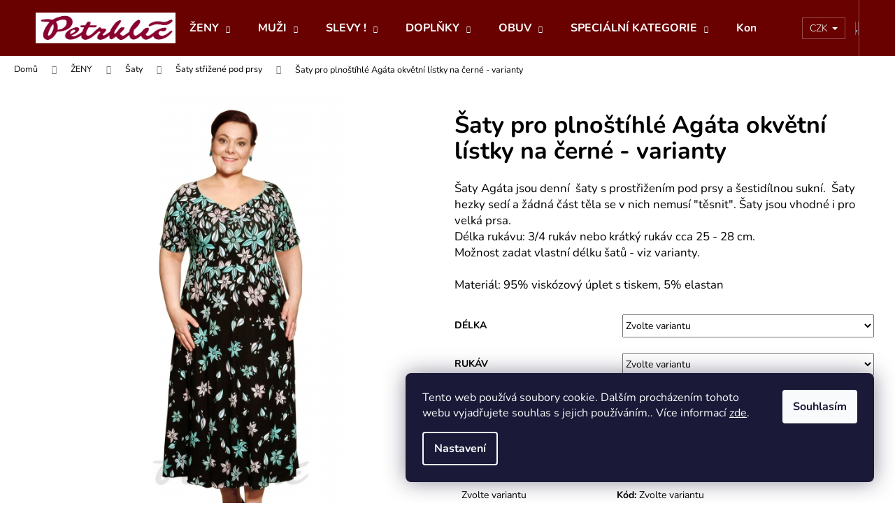

--- FILE ---
content_type: text/html; charset=utf-8
request_url: https://www.petrklic.cz/saty-pro-plnostihle-agata-okvetni-listky-24-varianty/?parameterValueId=42
body_size: 41159
content:
        <!doctype html><html lang="cs" dir="ltr" class="header-background-dark external-fonts-loaded"><head><meta charset="utf-8" /><meta name="viewport" content="width=device-width,initial-scale=1" /><title>Šaty pro plnoštíhlé Agáta okvětní lístky na černé - varianty - petrklic.cz</title><link rel="preconnect" href="https://cdn.myshoptet.com" /><link rel="dns-prefetch" href="https://cdn.myshoptet.com" /><link rel="preload" href="https://cdn.myshoptet.com/prj/dist/master/cms/libs/jquery/jquery-1.11.3.min.js" as="script" /><link href="https://cdn.myshoptet.com/prj/dist/master/cms/templates/frontend_templates/shared/css/font-face/nunito.css" rel="stylesheet"><link href="https://cdn.myshoptet.com/prj/dist/master/shop/dist/font-shoptet-12.css.d637f40c301981789c16.css" rel="stylesheet"><script>
dataLayer = [];
dataLayer.push({'shoptet' : {
    "pageId": 1926,
    "pageType": "productDetail",
    "currency": "CZK",
    "currencyInfo": {
        "decimalSeparator": ",",
        "exchangeRate": 1,
        "priceDecimalPlaces": 0,
        "symbol": "K\u010d",
        "symbolLeft": 0,
        "thousandSeparator": " "
    },
    "language": "cs",
    "projectId": 334381,
    "product": {
        "id": 317319,
        "guid": "65659b1e-f329-11ee-b29d-72a918af8f09",
        "hasVariants": true,
        "codes": [
            {
                "code": "317319\/38\/120\/KR"
            },
            {
                "code": "317319\/40\/120\/KR"
            },
            {
                "code": "317319\/42\/120\/KR"
            },
            {
                "code": "317319\/44\/120\/KR"
            },
            {
                "code": "317319\/46\/120\/KR"
            },
            {
                "code": "317319\/48\/120\/KR"
            },
            {
                "code": "317319\/50\/120\/KR"
            },
            {
                "code": "317319\/52\/120\/KR"
            },
            {
                "code": "317319\/54\/120\/KR"
            },
            {
                "code": "317319\/56\/120\/KR"
            },
            {
                "code": "317319\/58\/120\/KR"
            },
            {
                "code": "317319\/60\/120\/KR"
            },
            {
                "code": "317319\/62\/120\/KR"
            },
            {
                "code": "317319\/64\/120\/KR"
            },
            {
                "code": "317319\/66\/120\/KR"
            },
            {
                "code": "317319\/68\/120\/KR"
            },
            {
                "code": "317319\/70\/120\/KR"
            },
            {
                "code": "317319\/38\/110\/KR"
            },
            {
                "code": "317319\/40\/110\/KR"
            },
            {
                "code": "317319\/42\/110\/KR"
            },
            {
                "code": "317319\/44\/110\/KR"
            },
            {
                "code": "317319\/46\/110\/KR"
            },
            {
                "code": "317319\/48\/110\/KR"
            },
            {
                "code": "317319\/50\/110\/KR"
            },
            {
                "code": "317319\/52\/110\/KR"
            },
            {
                "code": "317319\/54\/110\/KR"
            },
            {
                "code": "317319\/56\/110\/KR"
            },
            {
                "code": "317319\/58\/110\/KR"
            },
            {
                "code": "317319\/60\/110\/KR"
            },
            {
                "code": "317319\/62\/110\/KR"
            },
            {
                "code": "317319\/64\/110\/KR"
            },
            {
                "code": "317319\/66\/110\/KR"
            },
            {
                "code": "317319\/68\/110\/KR"
            },
            {
                "code": "317319\/70\/110\/KR"
            },
            {
                "code": "317319\/38\/100\/KR"
            },
            {
                "code": "317319\/40\/100\/KR"
            },
            {
                "code": "317319\/42\/100\/KR"
            },
            {
                "code": "317319\/44\/100\/KR"
            },
            {
                "code": "317319\/46\/100\/KR"
            },
            {
                "code": "317319\/48\/100\/KR"
            },
            {
                "code": "317319\/50\/100\/KR"
            },
            {
                "code": "317319\/52\/100\/KR"
            },
            {
                "code": "317319\/54\/100\/KR"
            },
            {
                "code": "317319\/56\/100\/KR"
            },
            {
                "code": "317319\/58\/100\/KR"
            },
            {
                "code": "317319\/60\/100\/KR"
            },
            {
                "code": "317319\/62\/100\/KR"
            },
            {
                "code": "317319\/64\/100\/KR"
            },
            {
                "code": "317319\/66\/100\/KR"
            },
            {
                "code": "317319\/68\/100\/KR"
            },
            {
                "code": "317319\/70\/100\/KR"
            },
            {
                "code": "317319\/38\/120\/3"
            },
            {
                "code": "317319\/40\/120\/3"
            },
            {
                "code": "317319\/42\/120\/3"
            },
            {
                "code": "317319\/44\/120\/3"
            },
            {
                "code": "317319\/46\/120\/3"
            },
            {
                "code": "317319\/48\/120\/3"
            },
            {
                "code": "317319\/50\/120\/3"
            },
            {
                "code": "317319\/52\/120\/3"
            },
            {
                "code": "317319\/54\/120\/3"
            },
            {
                "code": "317319\/56\/120\/3"
            },
            {
                "code": "317319\/58\/120\/3"
            },
            {
                "code": "317319\/60\/120\/3"
            },
            {
                "code": "317319\/62\/120\/3"
            },
            {
                "code": "317319\/64\/120\/3"
            },
            {
                "code": "317319\/66\/120\/3"
            },
            {
                "code": "317319\/68\/120\/3"
            },
            {
                "code": "317319\/70\/120\/3"
            },
            {
                "code": "317319\/38\/110\/3"
            },
            {
                "code": "317319\/40\/110\/3"
            },
            {
                "code": "317319\/42\/110\/3"
            },
            {
                "code": "317319\/44\/110\/3"
            },
            {
                "code": "317319\/46\/110\/3"
            },
            {
                "code": "317319\/48\/110\/3"
            },
            {
                "code": "317319\/50\/110\/3"
            },
            {
                "code": "317319\/52\/110\/3"
            },
            {
                "code": "317319\/54\/110\/3"
            },
            {
                "code": "317319\/56\/110\/3"
            },
            {
                "code": "317319\/58\/110\/3"
            },
            {
                "code": "317319\/60\/110\/3"
            },
            {
                "code": "317319\/62\/110\/3"
            },
            {
                "code": "317319\/64\/110\/3"
            },
            {
                "code": "317319\/66\/110\/3"
            },
            {
                "code": "317319\/68\/110\/3"
            },
            {
                "code": "317319\/70\/110\/3"
            },
            {
                "code": "317319\/38\/100\/3"
            },
            {
                "code": "317319\/40\/100\/3"
            },
            {
                "code": "317319\/42\/100\/3"
            },
            {
                "code": "317319\/44\/100\/3"
            },
            {
                "code": "317319\/46\/100\/3"
            },
            {
                "code": "317319\/48\/100\/3"
            },
            {
                "code": "317319\/50\/100\/3"
            },
            {
                "code": "317319\/52\/100\/3"
            },
            {
                "code": "317319\/54\/100\/3"
            },
            {
                "code": "317319\/56\/100\/3"
            },
            {
                "code": "317319\/58\/100\/3"
            },
            {
                "code": "317319\/60\/100\/3"
            },
            {
                "code": "317319\/62\/100\/3"
            },
            {
                "code": "317319\/64\/100\/3"
            },
            {
                "code": "317319\/66\/100\/3"
            },
            {
                "code": "317319\/68\/100\/3"
            },
            {
                "code": "317319\/70\/100\/3"
            },
            {
                "code": "317319\/38\/KR\/VLA"
            },
            {
                "code": "317319\/38\/3\/VLA"
            },
            {
                "code": "317319\/40\/KR\/VLA"
            },
            {
                "code": "317319\/40\/3\/VLA"
            },
            {
                "code": "317319\/42\/KR\/VLA"
            },
            {
                "code": "317319\/42\/3\/VLA"
            },
            {
                "code": "317319\/44\/KR\/VLA"
            },
            {
                "code": "317319\/44\/3\/VLA"
            },
            {
                "code": "317319\/46\/KR\/VLA"
            },
            {
                "code": "317319\/46\/3\/VLA"
            },
            {
                "code": "317319\/48\/KR\/VLA"
            },
            {
                "code": "317319\/48\/3\/VLA"
            },
            {
                "code": "317319\/50\/KR\/VLA"
            },
            {
                "code": "317319\/50\/3\/VLA"
            },
            {
                "code": "317319\/52\/KR\/VLA"
            },
            {
                "code": "317319\/52\/3\/VLA"
            },
            {
                "code": "317319\/54\/KR\/VLA"
            },
            {
                "code": "317319\/54\/3\/VLA"
            },
            {
                "code": "317319\/56\/KR\/VLA"
            },
            {
                "code": "317319\/56\/3\/VLA"
            },
            {
                "code": "317319\/58\/KR\/VLA"
            },
            {
                "code": "317319\/58\/3\/VLA"
            },
            {
                "code": "317319\/60\/KR\/VLA"
            },
            {
                "code": "317319\/60\/3\/VLA"
            },
            {
                "code": "317319\/62\/KR\/VLA"
            },
            {
                "code": "317319\/62\/3\/VLA"
            },
            {
                "code": "317319\/64\/KR\/VLA"
            },
            {
                "code": "317319\/64\/3\/VLA"
            },
            {
                "code": "317319\/66\/KR\/VLA"
            },
            {
                "code": "317319\/66\/3\/VLA"
            },
            {
                "code": "317319\/68\/KR\/VLA"
            },
            {
                "code": "317319\/68\/3\/VLA"
            },
            {
                "code": "317319\/70\/KR\/VLA"
            },
            {
                "code": "317319\/70\/3\/VLA"
            }
        ],
        "name": "\u0160aty pro plno\u0161t\u00edhl\u00e9 Ag\u00e1ta okv\u011btn\u00ed l\u00edstky na \u010dern\u00e9 - varianty",
        "appendix": "",
        "weight": 0,
        "manufacturerGuid": "1EF53333F49C6C1A9551DA0BA3DED3EE",
        "currentCategory": "D\u00c1MSK\u00c1 M\u00d3DA | \u0160aty | \u0160aty st\u0159i\u017een\u00e9 pod prsy",
        "currentCategoryGuid": "232d1458-6395-11ea-90ab-b8ca3a6a5ac4",
        "defaultCategory": "D\u00c1MSK\u00c1 M\u00d3DA | \u0160aty | \u0160aty st\u0159i\u017een\u00e9 pod prsy",
        "defaultCategoryGuid": "232d1458-6395-11ea-90ab-b8ca3a6a5ac4",
        "currency": "CZK",
        "priceWithVatMin": 1550,
        "priceWithVatMax": 1850
    },
    "stocks": [
        {
            "id": "ext",
            "title": "Sklad",
            "isDeliveryPoint": 0,
            "visibleOnEshop": 1
        }
    ],
    "cartInfo": {
        "id": null,
        "freeShipping": false,
        "freeShippingFrom": 0,
        "leftToFreeGift": {
            "formattedPrice": "0 K\u010d",
            "priceLeft": 0
        },
        "freeGift": false,
        "leftToFreeShipping": {
            "priceLeft": 0,
            "dependOnRegion": 0,
            "formattedPrice": "0 K\u010d"
        },
        "discountCoupon": [],
        "getNoBillingShippingPrice": {
            "withoutVat": 0,
            "vat": 0,
            "withVat": 0
        },
        "cartItems": [],
        "taxMode": "ORDINARY"
    },
    "cart": [],
    "customer": {
        "priceRatio": 1,
        "priceListId": 1,
        "groupId": null,
        "registered": false,
        "mainAccount": false
    }
}});
dataLayer.push({'cookie_consent' : {
    "marketing": "denied",
    "analytics": "denied"
}});
document.addEventListener('DOMContentLoaded', function() {
    shoptet.consent.onAccept(function(agreements) {
        if (agreements.length == 0) {
            return;
        }
        dataLayer.push({
            'cookie_consent' : {
                'marketing' : (agreements.includes(shoptet.config.cookiesConsentOptPersonalisation)
                    ? 'granted' : 'denied'),
                'analytics': (agreements.includes(shoptet.config.cookiesConsentOptAnalytics)
                    ? 'granted' : 'denied')
            },
            'event': 'cookie_consent'
        });
    });
});
</script>
<meta property="og:type" content="website"><meta property="og:site_name" content="petrklic.cz"><meta property="og:url" content="https://www.petrklic.cz/saty-pro-plnostihle-agata-okvetni-listky-24-varianty/?parameterValueId=42"><meta property="og:title" content="Šaty pro plnoštíhlé Agáta okvětní lístky na černé - varianty - petrklic.cz"><meta name="author" content="petrklic.cz"><meta name="web_author" content="Shoptet.cz"><meta name="dcterms.rightsHolder" content="www.petrklic.cz"><meta name="robots" content="index,follow"><meta property="og:image" content="https://cdn.myshoptet.com/usr/www.petrklic.cz/user/shop/big/317319_mg-1392-hotovo.jpg?660fbb82"><meta property="og:description" content='Šaty pro plnoštíhlé Agáta okvětní lístky na černé - varianty. 

Šaty Agáta jsou denní  šaty s prostřižením pod prsy a šestidílnou sukní.  Šaty hezky sedí a žádná část těla se v nich nemusí "těsnit". Šaty jsou vhodné i pro velká prsa.
Délka rukávu: 3/4 rukáv nebo krátký rukáv cca 25 - 28 cm.
Možnost zadat vlastní…'><meta name="description" content='Šaty pro plnoštíhlé Agáta okvětní lístky na černé - varianty. 

Šaty Agáta jsou denní  šaty s prostřižením pod prsy a šestidílnou sukní.  Šaty hezky sedí a žádná část těla se v nich nemusí "těsnit". Šaty jsou vhodné i pro velká prsa.
Délka rukávu: 3/4 rukáv nebo krátký rukáv cca 25 - 28 cm.
Možnost zadat vlastní…'><meta property="product:price:amount" content="1550"><meta property="product:price:currency" content="CZK"><style>:root {--color-primary: #680100;--color-primary-h: 1;--color-primary-s: 100%;--color-primary-l: 20%;--color-primary-hover: #343434;--color-primary-hover-h: 0;--color-primary-hover-s: 0%;--color-primary-hover-l: 20%;--color-secondary: #656565;--color-secondary-h: 0;--color-secondary-s: 0%;--color-secondary-l: 40%;--color-secondary-hover: #343434;--color-secondary-hover-h: 0;--color-secondary-hover-s: 0%;--color-secondary-hover-l: 20%;--color-tertiary: #E2E2E2;--color-tertiary-h: 0;--color-tertiary-s: 0%;--color-tertiary-l: 89%;--color-tertiary-hover: #E2E2E2;--color-tertiary-hover-h: 0;--color-tertiary-hover-s: 0%;--color-tertiary-hover-l: 89%;--color-header-background: #680100;--template-font: "Nunito";--template-headings-font: "Nunito";--header-background-url: url("[data-uri]");--cookies-notice-background: #1A1937;--cookies-notice-color: #F8FAFB;--cookies-notice-button-hover: #f5f5f5;--cookies-notice-link-hover: #27263f;--templates-update-management-preview-mode-content: "Náhled aktualizací šablony je aktivní pro váš prohlížeč."}</style>
    
    <link href="https://cdn.myshoptet.com/prj/dist/master/shop/dist/main-12.less.cbeb3006c3de8c1b385d.css" rel="stylesheet" />
        
    <script>var shoptet = shoptet || {};</script>
    <script src="https://cdn.myshoptet.com/prj/dist/master/shop/dist/main-3g-header.js.05f199e7fd2450312de2.js"></script>
<!-- User include --><!-- api 473(125) html code header -->

                <style>
                    #order-billing-methods .radio-wrapper[data-guid="90077db0-9b1f-11ed-9510-b8ca3a6063f8"]:not(.cggooglepay), #order-billing-methods .radio-wrapper[data-guid="d539a486-71f4-11ec-90ab-b8ca3a6a5ac4"]:not(.cgapplepay) {
                        display: none;
                    }
                </style>
                <script type="text/javascript">
                    document.addEventListener('DOMContentLoaded', function() {
                        if (getShoptetDataLayer('pageType') === 'billingAndShipping') {
                            
                try {
                    if (window.ApplePaySession && window.ApplePaySession.canMakePayments()) {
                        document.querySelector('#order-billing-methods .radio-wrapper[data-guid="d539a486-71f4-11ec-90ab-b8ca3a6a5ac4"]').classList.add('cgapplepay');
                    }
                } catch (err) {} 
            
                            
                const cgBaseCardPaymentMethod = {
                        type: 'CARD',
                        parameters: {
                            allowedAuthMethods: ["PAN_ONLY", "CRYPTOGRAM_3DS"],
                            allowedCardNetworks: [/*"AMEX", "DISCOVER", "INTERAC", "JCB",*/ "MASTERCARD", "VISA"]
                        }
                };
                
                function cgLoadScript(src, callback)
                {
                    var s,
                        r,
                        t;
                    r = false;
                    s = document.createElement('script');
                    s.type = 'text/javascript';
                    s.src = src;
                    s.onload = s.onreadystatechange = function() {
                        if ( !r && (!this.readyState || this.readyState == 'complete') )
                        {
                            r = true;
                            callback();
                        }
                    };
                    t = document.getElementsByTagName('script')[0];
                    t.parentNode.insertBefore(s, t);
                } 
                
                function cgGetGoogleIsReadyToPayRequest() {
                    return Object.assign(
                        {},
                        {
                            apiVersion: 2,
                            apiVersionMinor: 0
                        },
                        {
                            allowedPaymentMethods: [cgBaseCardPaymentMethod]
                        }
                    );
                }

                function onCgGooglePayLoaded() {
                    let paymentsClient = new google.payments.api.PaymentsClient({environment: 'PRODUCTION'});
                    paymentsClient.isReadyToPay(cgGetGoogleIsReadyToPayRequest()).then(function(response) {
                        if (response.result) {
                            document.querySelector('#order-billing-methods .radio-wrapper[data-guid="90077db0-9b1f-11ed-9510-b8ca3a6063f8"]').classList.add('cggooglepay');	 	 	 	 	 
                        }
                    })
                    .catch(function(err) {});
                }
                
                cgLoadScript('https://pay.google.com/gp/p/js/pay.js', onCgGooglePayLoaded);
            
                        }
                    });
                </script> 
                
<!-- project html code header -->
<link rel="apple-touch-icon" sizes="114x114" href="/user/documents/apple-touch-icon.png">
<link rel="icon" type="image/png" sizes="32x32" href="/user/documents/favicon-32x32.png">
<link rel="icon" type="image/png" sizes="16x16" href="/user/documents/favicon-16x16.png">
<link rel="manifest" href="/user/documents/site.webmanifest">
<link rel="mask-icon" href="/user/documents/safari-pinned-tab.svg" color="#5bbad5">
<link rel="shortcut icon" href="/user/documents/favicon.ico">
<link type="text/css" rel="stylesheet" media="screen" href="/user/documents/ladzo/ladzo.css?v1.0006" />
<script type="text/javascript" src="/user/documents/upload/Ladzo/videaProduktu.js?v1.004"></script>
<meta name="msapplication-TileColor" content="#da532c">
<meta name="msapplication-config" content="/user/documents/browserconfig.xml">
<meta name="theme-color" content="#ffffff">

<STYLE>
.slider-wrapper, .filter-sections > .filter-section-default, .type-category .box-search, .type-category .box-categories, #manufacturer-filter, .widget-parameter-wrapper ~ .widget-parameter-wrapper, .filter-count, #category-filter-hover .filter-section:last-of-type, .products-inline.products-top>div:nth-of-type(4) {display: none;}
.products-block > div .p .availability {padding-top: 10px;}
.filter-section h4 {width: 100%;font-size: 16px;}
.filter-section form {width: 100%;}
.products-inline.products-top > div .p {height: 100%;}
#content .filter-section fieldset div {width: auto;margin-right:10px;margin-bottom: 10px;}
.type-category #content h4 {margin-bottom:30px;}
.filter-section.filter-section-parametric input[type="checkbox"]+label, .filter-section.filter-section-parametric input[type="radio"]+label {width: 60px;height: 35px;background: #dedede; line-height: 33px;margin-right:0;    padding-left: 0;text-align: center}
.filter-section.filter-section-parametric input[type="checkbox"]:checked+label::after, .filter-section.filter-section-parametric input[type="radio"]:checked+label::after {    background-color: transparent;width: 60px;height: 35px;border-color: #000;left: 0;}
.filter-section.filter-section-parametric input[type="checkbox"]+label::before, .filter-section.filter-section-parametric input[type="radio"]+label::before {background-color:transparent;border-color:transparent; width: 60px;height: 35px;}
.filters-wrapper .filter-section {display:none;}
.products-inline.products-top>div {flex-wrap: wrap;}
#category-filter-hover .filter-section:first-child, .filter-section.filter-section-parametric {border-top: none;}
.products-inline.products-top>.product h4{font-size: 20px;}
.in-podprsenky #content .filter-section.filter-section-parametric fieldset div:nth-child(4n+2), .in-podprsenky #footer .filter-section.filter-section-parametric fieldset div:nth-child(4n+2), #content .filter-section.filter-section-parametric fieldset div:nth-child(4n+1), #footer .filter-section.filter-section-parametric fieldset div:nth-child(4n+1), #content .filter-section fieldset div:nth-child(4n+1), #footer .filter-section fieldset div:nth-child(4n+1), #content .filter-section.filter-section-parametric fieldset div:nth-child(4n+2), #footer .filter-section.filter-section-parametric fieldset div:nth-child(4n+2) {clear:none;}
@media (min-width: 1200px){
.columns-3 .products-block > div, .columns-4 .products-block>div {width: 25%;}
}
</STYLE>
<script>
window.Ladzo={
	tmpVerze:1.0001,
  videaProduktu:{
  	 test:true,
     zobrazit: true,    
  },
};
</script>

<!-- /User include --><link rel="canonical" href="https://www.petrklic.cz/saty-pro-plnostihle-agata-okvetni-listky-24-varianty/" />    <!-- Global site tag (gtag.js) - Google Analytics -->
    <script async src="https://www.googletagmanager.com/gtag/js?id=G-VYTDT2833X"></script>
    <script>
        
        window.dataLayer = window.dataLayer || [];
        function gtag(){dataLayer.push(arguments);}
        

                    console.debug('default consent data');

            gtag('consent', 'default', {"ad_storage":"denied","analytics_storage":"denied","ad_user_data":"denied","ad_personalization":"denied","wait_for_update":500});
            dataLayer.push({
                'event': 'default_consent'
            });
        
        gtag('js', new Date());

        
                gtag('config', 'G-VYTDT2833X', {"groups":"GA4","send_page_view":false,"content_group":"productDetail","currency":"CZK","page_language":"cs"});
        
        
        
        
        
        
                    gtag('event', 'page_view', {"send_to":"GA4","page_language":"cs","content_group":"productDetail","currency":"CZK"});
        
                gtag('set', 'currency', 'CZK');

        gtag('event', 'view_item', {
            "send_to": "UA",
            "items": [
                {
                    "id": "317319\/38\/110\/KR",
                    "name": "\u0160aty pro plno\u0161t\u00edhl\u00e9 Ag\u00e1ta okv\u011btn\u00ed l\u00edstky na \u010dern\u00e9 - varianty",
                    "category": "D\u00c1MSK\u00c1 M\u00d3DA \/ \u0160aty \/ \u0160aty st\u0159i\u017een\u00e9 pod prsy",
                                        "brand": "Martina",
                                                            "variant": "D\u00e9lka: 110 - 115 cm, Ruk\u00e1v: kr\u00e1tk\u00fd ruk\u00e1v, Velikost: 38",
                                        "price": 1281
                }
            ]
        });
        
        
        
        
        
                    gtag('event', 'view_item', {"send_to":"GA4","page_language":"cs","content_group":"productDetail","value":1281,"currency":"CZK","items":[{"item_id":"317319\/56\/120\/KR","item_name":"\u0160aty pro plno\u0161t\u00edhl\u00e9 Ag\u00e1ta okv\u011btn\u00ed l\u00edstky na \u010dern\u00e9 - varianty","item_brand":"Martina","item_category":"D\u00c1MSK\u00c1 M\u00d3DA","item_category2":"\u0160aty","item_category3":"\u0160aty st\u0159i\u017een\u00e9 pod prsy","item_variant":"317319\/56\/120\/KR~D\u00e9lka: 120 - 125 cm, Ruk\u00e1v: kr\u00e1tk\u00fd ruk\u00e1v, Velikost: 56","price":1446,"quantity":1,"index":0}]});
        
        
        
        
        
        
        
        document.addEventListener('DOMContentLoaded', function() {
            if (typeof shoptet.tracking !== 'undefined') {
                for (var id in shoptet.tracking.bannersList) {
                    gtag('event', 'view_promotion', {
                        "send_to": "UA",
                        "promotions": [
                            {
                                "id": shoptet.tracking.bannersList[id].id,
                                "name": shoptet.tracking.bannersList[id].name,
                                "position": shoptet.tracking.bannersList[id].position
                            }
                        ]
                    });
                }
            }

            shoptet.consent.onAccept(function(agreements) {
                if (agreements.length !== 0) {
                    console.debug('gtag consent accept');
                    var gtagConsentPayload =  {
                        'ad_storage': agreements.includes(shoptet.config.cookiesConsentOptPersonalisation)
                            ? 'granted' : 'denied',
                        'analytics_storage': agreements.includes(shoptet.config.cookiesConsentOptAnalytics)
                            ? 'granted' : 'denied',
                                                                                                'ad_user_data': agreements.includes(shoptet.config.cookiesConsentOptPersonalisation)
                            ? 'granted' : 'denied',
                        'ad_personalization': agreements.includes(shoptet.config.cookiesConsentOptPersonalisation)
                            ? 'granted' : 'denied',
                        };
                    console.debug('update consent data', gtagConsentPayload);
                    gtag('consent', 'update', gtagConsentPayload);
                    dataLayer.push(
                        { 'event': 'update_consent' }
                    );
                }
            });
        });
    </script>
</head><body class="desktop id-1926 in-saty-strizene-pod-prsy template-12 type-product type-detail one-column-body columns-1 ums_forms_redesign--off ums_a11y_category_page--on ums_discussion_rating_forms--off ums_flags_display_unification--on ums_a11y_login--on mobile-header-version-0"><noscript>
    <style>
        #header {
            padding-top: 0;
            position: relative !important;
            top: 0;
        }
        .header-navigation {
            position: relative !important;
        }
        .overall-wrapper {
            margin: 0 !important;
        }
        body:not(.ready) {
            visibility: visible !important;
        }
    </style>
    <div class="no-javascript">
        <div class="no-javascript__title">Musíte změnit nastavení vašeho prohlížeče</div>
        <div class="no-javascript__text">Podívejte se na: <a href="https://www.google.com/support/bin/answer.py?answer=23852">Jak povolit JavaScript ve vašem prohlížeči</a>.</div>
        <div class="no-javascript__text">Pokud používáte software na blokování reklam, může být nutné povolit JavaScript z této stránky.</div>
        <div class="no-javascript__text">Děkujeme.</div>
    </div>
</noscript>

        <div id="fb-root"></div>
        <script>
            window.fbAsyncInit = function() {
                FB.init({
//                    appId            : 'your-app-id',
                    autoLogAppEvents : true,
                    xfbml            : true,
                    version          : 'v19.0'
                });
            };
        </script>
        <script async defer crossorigin="anonymous" src="https://connect.facebook.net/cs_CZ/sdk.js"></script>    <div class="siteCookies siteCookies--right siteCookies--dark js-siteCookies" role="dialog" data-testid="cookiesPopup" data-nosnippet>
        <div class="siteCookies__form">
            <div class="siteCookies__content">
                <div class="siteCookies__text">
                    Tento web používá soubory cookie. Dalším procházením tohoto webu vyjadřujete souhlas s jejich používáním.. Více informací <a href="http://www.petrklic.cz/podminky-ochrany-osobnich-udaju/" target="\">zde</a>.
                </div>
                <p class="siteCookies__links">
                    <button class="siteCookies__link js-cookies-settings" aria-label="Nastavení cookies" data-testid="cookiesSettings">Nastavení</button>
                </p>
            </div>
            <div class="siteCookies__buttonWrap">
                                <button class="siteCookies__button js-cookiesConsentSubmit" value="all" aria-label="Přijmout cookies" data-testid="buttonCookiesAccept">Souhlasím</button>
            </div>
        </div>
        <script>
            document.addEventListener("DOMContentLoaded", () => {
                const siteCookies = document.querySelector('.js-siteCookies');
                document.addEventListener("scroll", shoptet.common.throttle(() => {
                    const st = document.documentElement.scrollTop;
                    if (st > 1) {
                        siteCookies.classList.add('siteCookies--scrolled');
                    } else {
                        siteCookies.classList.remove('siteCookies--scrolled');
                    }
                }, 100));
            });
        </script>
    </div>
<a href="#content" class="skip-link sr-only">Přejít na obsah</a><div class="overall-wrapper">
    <div class="user-action">
                        <dialog id="login" class="dialog dialog--modal dialog--fullscreen js-dialog--modal" aria-labelledby="loginHeading">
        <div class="dialog__close dialog__close--arrow">
                        <button type="button" class="btn toggle-window-arr" data-dialog-close data-testid="backToShop">Zpět <span>do obchodu</span></button>
            </div>
        <div class="dialog__wrapper">
            <div class="dialog__content dialog__content--form">
                <div class="dialog__header">
                    <h2 id="loginHeading" class="dialog__heading dialog__heading--login">Přihlášení k vašemu účtu</h2>
                </div>
                <div id="customerLogin" class="dialog__body">
                    <form action="/action/Customer/Login/" method="post" id="formLoginIncluded" class="csrf-enabled formLogin" data-testid="formLogin"><input type="hidden" name="referer" value="" /><div class="form-group"><div class="input-wrapper email js-validated-element-wrapper no-label"><input type="email" name="email" class="form-control" autofocus placeholder="E-mailová adresa (např. jan@novak.cz)" data-testid="inputEmail" autocomplete="email" required /></div></div><div class="form-group"><div class="input-wrapper password js-validated-element-wrapper no-label"><input type="password" name="password" class="form-control" placeholder="Heslo" data-testid="inputPassword" autocomplete="current-password" required /><span class="no-display">Nemůžete vyplnit toto pole</span><input type="text" name="surname" value="" class="no-display" /></div></div><div class="form-group"><div class="login-wrapper"><button type="submit" class="btn btn-secondary btn-text btn-login" data-testid="buttonSubmit">Přihlásit se</button><div class="password-helper"><a href="/registrace/" data-testid="signup" rel="nofollow">Nová registrace</a><a href="/klient/zapomenute-heslo/" rel="nofollow">Zapomenuté heslo</a></div></div></div></form>
                </div>
            </div>
        </div>
    </dialog>
            </div>
<header id="header"><div class="container navigation-wrapper"><div class="site-name"><a href="/" data-testid="linkWebsiteLogo"><img src="https://cdn.myshoptet.com/usr/www.petrklic.cz/user/logos/logo_pozad___1_2.jpg" alt="petrklic.cz" fetchpriority="low" /></a></div><nav id="navigation" aria-label="Hlavní menu" data-collapsible="true"><div class="navigation-in menu"><ul class="menu-level-1" role="menubar" data-testid="headerMenuItems"><li class="menu-item-699 ext" role="none"><a href="/damska-moda/" data-testid="headerMenuItem" role="menuitem" aria-haspopup="true" aria-expanded="false"><b>ŽENY</b><span class="submenu-arrow"></span></a><ul class="menu-level-2" aria-label="ŽENY" tabindex="-1" role="menu"><li class="menu-item-1941" role="none"><a href="/halenky--tuniky--kosile-2/" data-testid="headerMenuItem" role="menuitem"><span>Halenky, tuniky, roláky, košile</span></a>
                        </li><li class="menu-item-1965" role="none"><a href="/kalhoty-a-leginy-2/" data-testid="headerMenuItem" role="menuitem"><span>Kalhoty a legíny</span></a>
                        </li><li class="menu-item-2037" role="none"><a href="/sukne-3/" data-testid="headerMenuItem" role="menuitem"><span>Sukně</span></a>
                        </li><li class="menu-item-1923" role="none"><a href="/saty-2/" data-testid="headerMenuItem" role="menuitem"><span>Šaty</span></a>
                        </li><li class="menu-item-1929" role="none"><a href="/kabatky--saka-a-kostymky-2/" data-image="https://cdn.myshoptet.com/usr/www.petrklic.cz/user/categories/thumb/kabatky-pro-plnostihle.jpg" data-testid="headerMenuItem" role="menuitem"><span>Kabátky, saka a bolerka</span></a>
                        </li><li class="menu-item-1947" role="none"><a href="/kabaty-a-bundy-2/" data-testid="headerMenuItem" role="menuitem"><span>Kabáty a bundy</span></a>
                        </li><li class="menu-item-4161" role="none"><a href="/body-4/" data-testid="headerMenuItem" role="menuitem"><span>Barety, klobouky</span></a>
                        </li><li class="menu-item-2031" role="none"><a href="/svetry--kardigany--ponca-2/" data-testid="headerMenuItem" role="menuitem"><span>Svetry, kardigany, ponča</span></a>
                        </li><li class="menu-item-1956" role="none"><a href="/mikiny-a-vesty-2/" data-testid="headerMenuItem" role="menuitem"><span>Mikiny a vesty</span></a>
                        </li><li class="menu-item-1950" role="none"><a href="/nocni-kosile--pyzama--zupany-2/" data-testid="headerMenuItem" role="menuitem"><span>Noční košile, pyžama, župany</span></a>
                        </li><li class="menu-item-6307" role="none"><a href="/plavky-4/" data-testid="headerMenuItem" role="menuitem"><span>Plavky</span></a>
                        </li><li class="menu-item-1917" role="none"><a href="/spodni-pradlo-3/" data-testid="headerMenuItem" role="menuitem"><span>Spodní prádlo</span></a>
                        </li><li class="menu-item-2127" role="none"><a href="/tricka-2/" data-testid="headerMenuItem" role="menuitem"><span>Trička a polokošile</span></a>
                        </li><li class="menu-item-1998" role="none"><a href="/topy-a-tilka-2/" data-testid="headerMenuItem" role="menuitem"><span>Topy a tílka</span></a>
                        </li><li class="menu-item-2229" role="none"><a href="/ponozky-a-puncochy-2/" data-testid="headerMenuItem" role="menuitem"><span>Ponožky a punčochy</span></a>
                        </li><li class="menu-item-2196" role="none"><a href="/domaci-odevy-a-zastery-4/" data-testid="headerMenuItem" role="menuitem"><span>Domácí oděvy a zástěry</span></a>
                        </li><li class="menu-item-3045" role="none"><a href="/fleece-vesty-a-bundy/" data-testid="headerMenuItem" role="menuitem"><span>Fleece vesty a bundy</span></a>
                        </li><li class="menu-item-6295" role="none"><a href="/akce-2/" data-testid="headerMenuItem" role="menuitem"><span>AKCE do 28.2.</span></a>
                        </li></ul></li>
<li class="menu-item-1932 ext" role="none"><a href="/panska-moda/" data-testid="headerMenuItem" role="menuitem" aria-haspopup="true" aria-expanded="false"><b>MUŽI</b><span class="submenu-arrow"></span></a><ul class="menu-level-2" aria-label="MUŽI" tabindex="-1" role="menu"><li class="menu-item-3048" role="none"><a href="/polokosile/" data-testid="headerMenuItem" role="menuitem"><span>Pánské polokošile</span></a>
                        </li><li class="menu-item-2250" role="none"><a href="/panska-trika-2/" data-testid="headerMenuItem" role="menuitem"><span>Pánská trika</span></a>
                        </li><li class="menu-item-2046" role="none"><a href="/panske-kalhoty-2/" data-testid="headerMenuItem" role="menuitem"><span>Pánské capri, bermudy, sportovní kalhoty</span></a>
                        </li><li class="menu-item-2052" role="none"><a href="/panske-kosile-3/" data-testid="headerMenuItem" role="menuitem"><span>Pánské košile</span></a>
                        </li><li class="menu-item-1935" role="none"><a href="/panske-svetry--mikiny-a-vesty-2/" data-testid="headerMenuItem" role="menuitem"><span>Pánské mikiny a svetry</span></a>
                        </li><li class="menu-item-3786" role="none"><a href="/panske-vesty--outdoor/" data-testid="headerMenuItem" role="menuitem"><span>Pánské vesty</span></a>
                        </li><li class="menu-item-1986" role="none"><a href="/panska-pyzama-a-zupany/" data-testid="headerMenuItem" role="menuitem"><span>Pánská pyžama a župany</span></a>
                        </li><li class="menu-item-2259" role="none"><a href="/panske-spodni-pradlo-a-plavky-2/" data-testid="headerMenuItem" role="menuitem"><span>Pánské spodní prádlo a plavky</span></a>
                        </li><li class="menu-item-4104" role="none"><a href="/panske-funkcni-pradlo/" data-testid="headerMenuItem" role="menuitem"><span>Pánské funkční prádlo</span></a>
                        </li><li class="menu-item-3144" role="none"><a href="/ponozky-a-podkolenky/" data-testid="headerMenuItem" role="menuitem"><span>Ponožky a podkolenky</span></a>
                        </li><li class="menu-item-2091" role="none"><a href="/panske-doplnky-2/" data-testid="headerMenuItem" role="menuitem"><span>Pánské doplňky</span></a>
                        </li><li class="menu-item-2076" role="none"><a href="/panske-bundy--saka-a-kabaty/" data-testid="headerMenuItem" role="menuitem"><span>Pánské bundy, saka a kabáty</span></a>
                        </li><li class="menu-item-2568" role="none"><a href="/panske-pracovni-odevy/" data-testid="headerMenuItem" role="menuitem"><span>Pánské pracovní oděvy</span></a>
                        </li><li class="menu-item-3861" role="none"><a href="/panske-sortky-a-bermudy/" data-testid="headerMenuItem" role="menuitem"><span>Pánské šortky a bermudy</span></a>
                        </li><li class="menu-item-3039" role="none"><a href="/fleece-bundy-a-vesty/" data-testid="headerMenuItem" role="menuitem"><span>Fleece bundy a vesty</span></a>
                        </li></ul></li>
<li class="menu-item-2961 ext" role="none"><a href="/obleceni-pro-plnostihle-slevy/" data-testid="headerMenuItem" role="menuitem" aria-haspopup="true" aria-expanded="false"><b>SLEVY !</b><span class="submenu-arrow"></span></a><ul class="menu-level-2" aria-label="SLEVY !" tabindex="-1" role="menu"><li class="menu-item-4218" role="none"><a href="/halenky--tuniky--kosile-3/" data-testid="headerMenuItem" role="menuitem"><span>Halenky, tuniky, košile</span></a>
                        </li><li class="menu-item-4221" role="none"><a href="/saty-11/" data-testid="headerMenuItem" role="menuitem"><span>Šaty</span></a>
                        </li><li class="menu-item-4215" role="none"><a href="/kabatky--saka--kostymky--bolerka/" data-testid="headerMenuItem" role="menuitem"><span>Kabátky, saka, kostýmky, bolerka</span></a>
                        </li><li class="menu-item-4224" role="none"><a href="/mikiny--vesty/" data-testid="headerMenuItem" role="menuitem"><span>Mikiny, vesty</span></a>
                        </li><li class="menu-item-4227" role="none"><a href="/topy-a-tilka-4/" data-testid="headerMenuItem" role="menuitem"><span>Topy a tílka</span></a>
                        </li><li class="menu-item-4230" role="none"><a href="/tricka-a-polokosile/" data-testid="headerMenuItem" role="menuitem"><span>Trička a polokošile</span></a>
                        </li><li class="menu-item-4758" role="none"><a href="/plavky-3/" data-testid="headerMenuItem" role="menuitem"><span>Plavky doprodej</span></a>
                        </li><li class="menu-item-4233" role="none"><a href="/kalhoty-a-leginy-3/" data-testid="headerMenuItem" role="menuitem"><span>Kalhoty a legíny</span></a>
                        </li><li class="menu-item-4236" role="none"><a href="/sukne-66/" data-testid="headerMenuItem" role="menuitem"><span>Sukně</span></a>
                        </li><li class="menu-item-4239" role="none"><a href="/svetry-6/" data-testid="headerMenuItem" role="menuitem"><span>Svetry, kardigany</span></a>
                        </li><li class="menu-item-4206" role="none"><a href="/bundy-a-kabaty/" data-testid="headerMenuItem" role="menuitem"><span>Bundy, kabáty a teplé vesty</span></a>
                        </li><li class="menu-item-4242" role="none"><a href="/spodni-pradlo-6/" data-testid="headerMenuItem" role="menuitem"><span>Spodní prádlo</span></a>
                        </li><li class="menu-item-4245" role="none"><a href="/nocni-pradlo-2/" data-testid="headerMenuItem" role="menuitem"><span>Noční prádlo</span></a>
                        </li><li class="menu-item-4251" role="none"><a href="/doplnky-4/" data-testid="headerMenuItem" role="menuitem"><span>Doplňky</span></a>
                        </li><li class="menu-item-4209" role="none"><a href="/pro-pany/" data-testid="headerMenuItem" role="menuitem"><span>Pro pány</span></a>
                        </li><li class="menu-item-4311" role="none"><a href="/ponozky-a-podkolenky-2/" data-testid="headerMenuItem" role="menuitem"><span>Ponožky a podkolenky</span></a>
                        </li><li class="menu-item-4788" role="none"><a href="/domaci-odevy/" data-testid="headerMenuItem" role="menuitem"><span>Domácí oděvy</span></a>
                        </li><li class="menu-item-4884" role="none"><a href="/slevy-lental/" data-testid="headerMenuItem" role="menuitem"><span>Slevy LENTAL</span></a>
                        </li><li class="menu-item-4944" role="none"><a href="/kosmetika-pred-koncem-expirace/" data-testid="headerMenuItem" role="menuitem"><span>Kosmetika před koncem expirace</span></a>
                        </li><li class="menu-item-5991" role="none"><a href="/darky-2/" data-testid="headerMenuItem" role="menuitem"><span>Dárky</span></a>
                        </li></ul></li>
<li class="menu-item-1971 ext" role="none"><a href="/doplnky/" data-testid="headerMenuItem" role="menuitem" aria-haspopup="true" aria-expanded="false"><b>DOPLŇKY</b><span class="submenu-arrow"></span></a><ul class="menu-level-2" aria-label="DOPLŇKY" tabindex="-1" role="menu"><li class="menu-item-6373" role="none"><a href="/saly--satky--cepice--rukavice--stoklasa/" data-testid="headerMenuItem" role="menuitem"><span>Šály, šátky, čepice, rukavice (Stoklasa)</span></a>
                        </li><li class="menu-item-6355" role="none"><a href="/darkove-cukrovinky/" data-testid="headerMenuItem" role="menuitem"><span>Dárkové cukrovinky</span></a>
                        </li><li class="menu-item-2583" role="none"><a href="/kosmetika/" data-testid="headerMenuItem" role="menuitem"><span>Dárková kosmetika</span></a>
                        </li><li class="menu-item-6343" role="none"><a href="/polstare-bavlnene-i-dekoracni/" data-testid="headerMenuItem" role="menuitem"><span>Vánoční polštáře</span></a>
                        </li><li class="menu-item-6310" role="none"><a href="/kabelky--tasky/" data-testid="headerMenuItem" role="menuitem"><span>Kabelky, tašky</span></a>
                        </li><li class="menu-item-3663" role="none"><a href="/sle/" data-testid="headerMenuItem" role="menuitem"><span>Šle</span></a>
                        </li><li class="menu-item-2232" role="none"><a href="/ponozky-2/" data-testid="headerMenuItem" role="menuitem"><span>Ponožky</span></a>
                        </li><li class="menu-item-3624" role="none"><a href="/podkolenky-3/" data-testid="headerMenuItem" role="menuitem"><span>Podkolenky</span></a>
                        </li><li class="menu-item-2217" role="none"><a href="/sperky-2/" data-testid="headerMenuItem" role="menuitem"><span>Šperky</span></a>
                        </li><li class="menu-item-2160" role="none"><a href="/saly--satky--cepice--rukavice-2/" data-testid="headerMenuItem" role="menuitem"><span>Šály, šátky, čepice a barety</span></a>
                        </li><li class="menu-item-2397" role="none"><a href="/destniky-3/" data-testid="headerMenuItem" role="menuitem"><span>Deštníky a pláštěnky</span></a>
                        </li><li class="menu-item-2310" role="none"><a href="/kapesniky-3/" data-testid="headerMenuItem" role="menuitem"><span>Kapesníky</span></a>
                        </li><li class="menu-item-5202" role="none"><a href="/modni-doplnky/" data-testid="headerMenuItem" role="menuitem"><span>Tašky</span></a>
                        </li><li class="menu-item-1974" role="none"><a href="/kabelky--tasky--penezenky-2/" data-testid="headerMenuItem" role="menuitem"><span>Kabelky, tašky, peněženky</span></a>
                        </li><li class="menu-item-2289" role="none"><a href="/pouzdra-na-bryle--zrcatka/" data-testid="headerMenuItem" role="menuitem"><span>Pouzdra na brýle, zrcátka, manikúry</span></a>
                        </li><li class="menu-item-2304" role="none"><a href="/vychytavky-pro-zeny/" data-testid="headerMenuItem" role="menuitem"><span>Vychytávky pro ženy</span></a>
                        </li><li class="menu-item-6215" role="none"><a href="/sijeme-polstarky-a-polstare/" data-testid="headerMenuItem" role="menuitem"><span>Šijeme polštáře a ubrusy</span></a>
                        </li><li class="menu-item-2316" role="none"><a href="/masle--celenky--spony-do-vlasu-2/" data-testid="headerMenuItem" role="menuitem"><span>Mašle, čelenky, spony do vlasů</span></a>
                        </li><li class="menu-item-3171" role="none"><a href="/latkova-domaci-obuv/" data-testid="headerMenuItem" role="menuitem"><span>Látková domácí obuv</span></a>
                        </li><li class="menu-item-5985" role="none"><a href="/saly--satky--cepice--rukavice/" data-testid="headerMenuItem" role="menuitem"><span>Šály, šátky, čepice, rukavice</span></a>
                        </li><li class="menu-item-5001" role="none"><a href="/nuzky/" data-testid="headerMenuItem" role="menuitem"><span>Nůžky</span></a>
                        </li><li class="menu-item-5922" role="none"><a href="/bytovy-textil-2/" data-testid="headerMenuItem" role="menuitem"><span>Bytový textil</span></a>
                        </li></ul></li>
<li class="menu-item-2490 ext" role="none"><a href="/obuv/" data-testid="headerMenuItem" role="menuitem" aria-haspopup="true" aria-expanded="false"><b>OBUV</b><span class="submenu-arrow"></span></a><ul class="menu-level-2" aria-label="OBUV" tabindex="-1" role="menu"><li class="menu-item-2736" role="none"><a href="/damska-obuv/" data-testid="headerMenuItem" role="menuitem"><span>Dámská obuv</span></a>
                        </li><li class="menu-item-3309" role="none"><a href="/panska-obuv/" data-testid="headerMenuItem" role="menuitem"><span>Pánská obuv</span></a>
                        </li><li class="menu-item-2493" role="none"><a href="/doplnky-k-obuvi/" data-testid="headerMenuItem" role="menuitem"><span>Doplňky k obuvi</span></a>
                        </li><li class="menu-item-3276" role="none"><a href="/detska-obuv/" data-testid="headerMenuItem" role="menuitem"><span>Dětská obuv</span></a>
                        </li><li class="menu-item-5949" role="none"><a href="/jana-damske-boty-sire-h/" data-testid="headerMenuItem" role="menuitem"><span>Zn. Jana - dámské boty šíře H</span></a>
                        </li></ul></li>
<li class="menu-item-3138 ext" role="none"><a href="/vybirame/" data-testid="headerMenuItem" role="menuitem" aria-haspopup="true" aria-expanded="false"><b>SPECIÁLNÍ KATEGORIE</b><span class="submenu-arrow"></span></a><ul class="menu-level-2" aria-label="SPECIÁLNÍ KATEGORIE" tabindex="-1" role="menu"><li class="menu-item-4401" role="none"><a href="/spolecenska-moda/" data-testid="headerMenuItem" role="menuitem"><span>Společenská móda</span></a>
                        </li><li class="menu-item-6177" role="none"><a href="/malfini/" data-testid="headerMenuItem" role="menuitem"><span>Trička a mikiny Malfini</span></a>
                        </li><li class="menu-item-2004" role="none"><a href="/detska-moda/" data-testid="headerMenuItem" role="menuitem"><span>DĚTI</span></a>
                        </li><li class="menu-item-3672" role="none"><a href="/obleceni-z-bavlny-s-elastanem-pro-plnostihle/" data-image="https://cdn.myshoptet.com/usr/www.petrklic.cz/user/categories/thumb/overzise_anglicke_ruze_pro_plnostihle_web.jpg" data-testid="headerMenuItem" role="menuitem"><span>Bavlna s elastanem pro plnoštíhlé</span></a>
                        </li><li class="menu-item-3261" role="none"><a href="/spaci-ponozky/" data-image="https://cdn.myshoptet.com/usr/www.petrklic.cz/user/categories/thumb/spaci_prouzek_vzor_06_(1).jpg" data-testid="headerMenuItem" role="menuitem"><span>Spací ponožky</span></a>
                        </li><li class="menu-item-4794" role="none"><a href="/karko/" data-testid="headerMenuItem" role="menuitem"><span>KARKO</span></a>
                        </li><li class="menu-item-3918" role="none"><a href="/tisky-na-cerne/" data-testid="headerMenuItem" role="menuitem"><span>Tisky na černé</span></a>
                        </li><li class="menu-item-4080" role="none"><a href="/mikiny-pro-celou-rodinu/" data-testid="headerMenuItem" role="menuitem"><span>Mikiny pro celou rodinu</span></a>
                        </li><li class="menu-item-4356" role="none"><a href="/vyborna-vina/" data-testid="headerMenuItem" role="menuitem"><span>Výborná vína</span></a>
                        </li><li class="menu-item-4722" role="none"><a href="/awis/" data-testid="headerMenuItem" role="menuitem"><span>AWIS</span></a>
                        </li><li class="menu-item-4416" role="none"><a href="/lental/" data-testid="headerMenuItem" role="menuitem"><span>LENTAL</span></a>
                        </li><li class="menu-item-4434" role="none"><a href="/sandra/" data-testid="headerMenuItem" role="menuitem"><span>SANDRA</span></a>
                        </li><li class="menu-item-4632" role="none"><a href="/akce-30--sleva/" data-testid="headerMenuItem" role="menuitem"><span>AKCE 30% SLEVA</span></a>
                        </li></ul></li>
<li class="menu-item-29" role="none"><a href="/kontakty/" data-testid="headerMenuItem" role="menuitem" aria-expanded="false"><b>Kontakty - máte nějaký dotaz?</b></a></li>
</ul></div><span class="navigation-close"></span></nav><div class="menu-helper" data-testid="hamburgerMenu"><span>Více</span></div>

    <div class="navigation-buttons">
            <div class="dropdown">
        <span>Ceny v:</span>
        <button id="topNavigationDropdown" type="button" data-toggle="dropdown" aria-haspopup="true" aria-expanded="false">
            CZK
            <span class="caret"></span>
        </button>
        <ul class="dropdown-menu" aria-labelledby="topNavigationDropdown"><li><a href="/action/Currency/changeCurrency/?currencyCode=CZK" rel="nofollow">CZK</a></li><li><a href="/action/Currency/changeCurrency/?currencyCode=EUR" rel="nofollow">EUR</a></li></ul>
    </div>
        <a href="#" class="toggle-window" data-target="search" data-testid="linkSearchIcon"><span class="sr-only">Hledat</span></a>
                    
        <button class="top-nav-button top-nav-button-login" type="button" data-dialog-id="login" aria-haspopup="dialog" aria-controls="login" data-testid="signin">
            <span class="sr-only">Přihlášení</span>
        </button>
                    <a href="/kosik/" class="toggle-window cart-count" data-target="cart" data-testid="headerCart" rel="nofollow" aria-haspopup="dialog" aria-expanded="false" aria-controls="cart-widget"><span class="sr-only">Nákupní košík</span></a>
        <a href="#" class="toggle-window" data-target="navigation" data-testid="hamburgerMenu"><span class="sr-only">Menu</span></a>
    </div>

</div></header><!-- / header -->


<div id="content-wrapper" class="container_resetted content-wrapper">
    
                                <div class="breadcrumbs" itemscope itemtype="https://schema.org/BreadcrumbList">
                                                                            <span id="navigation-first" data-basetitle="petrklic.cz" itemprop="itemListElement" itemscope itemtype="https://schema.org/ListItem">
                <a href="/" itemprop="item" ><span itemprop="name">Domů</span></a>
                <span class="navigation-bullet">/</span>
                <meta itemprop="position" content="1" />
            </span>
                                <span id="navigation-1" itemprop="itemListElement" itemscope itemtype="https://schema.org/ListItem">
                <a href="/damska-moda/" itemprop="item" data-testid="breadcrumbsSecondLevel"><span itemprop="name">ŽENY</span></a>
                <span class="navigation-bullet">/</span>
                <meta itemprop="position" content="2" />
            </span>
                                <span id="navigation-2" itemprop="itemListElement" itemscope itemtype="https://schema.org/ListItem">
                <a href="/saty-2/" itemprop="item" data-testid="breadcrumbsSecondLevel"><span itemprop="name">Šaty</span></a>
                <span class="navigation-bullet">/</span>
                <meta itemprop="position" content="3" />
            </span>
                                <span id="navigation-3" itemprop="itemListElement" itemscope itemtype="https://schema.org/ListItem">
                <a href="/saty-strizene-pod-prsy/" itemprop="item" data-testid="breadcrumbsSecondLevel"><span itemprop="name">Šaty střižené pod prsy</span></a>
                <span class="navigation-bullet">/</span>
                <meta itemprop="position" content="4" />
            </span>
                                            <span id="navigation-4" itemprop="itemListElement" itemscope itemtype="https://schema.org/ListItem" data-testid="breadcrumbsLastLevel">
                <meta itemprop="item" content="https://www.petrklic.cz/saty-pro-plnostihle-agata-okvetni-listky-24-varianty/?parameterValueId=42" />
                <meta itemprop="position" content="5" />
                <span itemprop="name" data-title="Šaty pro plnoštíhlé Agáta okvětní lístky na černé - varianty">Šaty pro plnoštíhlé Agáta okvětní lístky na černé - varianty <span class="appendix"></span></span>
            </span>
            </div>
            
    <div class="content-wrapper-in">
                <main id="content" class="content wide">
                                                        <script>
            
            var shoptet = shoptet || {};
            shoptet.variantsUnavailable = shoptet.variantsUnavailable || {};
            
            shoptet.variantsUnavailable.availableVariantsResource = ["123-11349-18-2178-90-8652","123-11349-18-2181-90-8652","123-11349-18-18-90-8652","123-11349-18-24-90-8652","123-11349-18-27-90-8652","123-11349-18-30-90-8652","123-11349-18-33-90-8652","123-11349-18-36-90-8652","123-11349-18-39-90-8652","123-11349-18-42-90-8652","123-11349-18-45-90-8652","123-11349-18-51-90-8652","123-11349-18-54-90-8652","123-11349-18-2211-90-8652","123-11349-18-2214-90-8652","123-11349-18-2217-90-8652","123-11349-18-2220-90-8652","123-11346-18-2178-90-8652","123-11346-18-2181-90-8652","123-11346-18-18-90-8652","123-11346-18-24-90-8652","123-11346-18-27-90-8652","123-11346-18-30-90-8652","123-11346-18-33-90-8652","123-11346-18-36-90-8652","123-11346-18-39-90-8652","123-11346-18-42-90-8652","123-11346-18-45-90-8652","123-11346-18-51-90-8652","123-11346-18-54-90-8652","123-11346-18-2211-90-8652","123-11346-18-2214-90-8652","123-11346-18-2217-90-8652","123-11346-18-2220-90-8652","123-11349-18-2178-90-8649","123-11349-18-2181-90-8649","123-11349-18-18-90-8649","123-11349-18-24-90-8649","123-11349-18-27-90-8649","123-11349-18-30-90-8649","123-11349-18-33-90-8649","123-11349-18-36-90-8649","123-11349-18-39-90-8649","123-11349-18-42-90-8649","123-11349-18-45-90-8649","123-11349-18-51-90-8649","123-11349-18-54-90-8649","123-11349-18-2211-90-8649","123-11349-18-2214-90-8649","123-11349-18-2217-90-8649","123-11349-18-2220-90-8649","123-11346-18-2178-90-8649","123-11346-18-2181-90-8649","123-11346-18-18-90-8649","123-11346-18-24-90-8649","123-11346-18-27-90-8649","123-11346-18-30-90-8649","123-11346-18-33-90-8649","123-11346-18-36-90-8649","123-11346-18-39-90-8649","123-11346-18-42-90-8649","123-11346-18-45-90-8649","123-11346-18-51-90-8649","123-11346-18-54-90-8649","123-11346-18-2211-90-8649","123-11346-18-2214-90-8649","123-11346-18-2217-90-8649","123-11346-18-2220-90-8649","123-11349-18-2178-90-8769","123-11349-18-2181-90-8769","123-11349-18-18-90-8769","123-11349-18-24-90-8769","123-11349-18-27-90-8769","123-11349-18-30-90-8769","123-11349-18-33-90-8769","123-11349-18-36-90-8769","123-11349-18-39-90-8769","123-11349-18-42-90-8769","123-11349-18-45-90-8769","123-11349-18-51-90-8769","123-11349-18-54-90-8769","123-11349-18-2211-90-8769","123-11349-18-2214-90-8769","123-11349-18-2217-90-8769","123-11349-18-2220-90-8769","123-11346-18-2178-90-8769","123-11346-18-2181-90-8769","123-11346-18-18-90-8769","123-11346-18-24-90-8769","123-11346-18-27-90-8769","123-11346-18-30-90-8769","123-11346-18-33-90-8769","123-11346-18-36-90-8769","123-11346-18-39-90-8769","123-11346-18-42-90-8769","123-11346-18-45-90-8769","123-11346-18-51-90-8769","123-11346-18-54-90-8769","123-11346-18-2211-90-8769","123-11346-18-2214-90-8769","123-11346-18-2217-90-8769","123-11346-18-2220-90-8769","123-11349-18-2178-90-52987","123-11349-18-2181-90-52987","123-11349-18-18-90-52987","123-11349-18-24-90-52987","123-11349-18-27-90-52987","123-11349-18-30-90-52987","123-11349-18-33-90-52987","123-11349-18-36-90-52987","123-11349-18-39-90-52987","123-11349-18-42-90-52987","123-11349-18-45-90-52987","123-11349-18-51-90-52987","123-11349-18-54-90-52987","123-11349-18-2211-90-52987","123-11349-18-2214-90-52987","123-11349-18-2217-90-52987","123-11349-18-2220-90-52987","123-11346-18-2178-90-52987","123-11346-18-2181-90-52987","123-11346-18-18-90-52987","123-11346-18-24-90-52987","123-11346-18-27-90-52987","123-11346-18-30-90-52987","123-11346-18-33-90-52987","123-11346-18-36-90-52987","123-11346-18-39-90-52987","123-11346-18-42-90-52987","123-11346-18-45-90-52987","123-11346-18-51-90-52987","123-11346-18-54-90-52987","123-11346-18-2211-90-52987","123-11346-18-2214-90-52987","123-11346-18-2217-90-52987","123-11346-18-2220-90-52987"]
        </script>
                                                                                                                                                                                                                                                                                                                                                                                                                                                                                                                                                                                                                                                                                                                                                                                                                                                                                                                                                                                                                                                                                                                                                                                                                                                                                                                                                                                                                                                                                                                                                                                                                                                                                                                                                                                                                                                                                                                                                                                                                                                                                                                                                                                                                                                                                                                                                                                                                                                                                                                                                                                                                                                                                                                                                                                                                                                                                                                                                                                                                                                                                                                                                                                                                                                                                                                                                                                                                                                                                                                                                                                                                                                                                                                                                                                                                                                                                                                                                                            
<div class="p-detail" itemscope itemtype="https://schema.org/Product">

    
    <meta itemprop="name" content="Šaty pro plnoštíhlé Agáta okvětní lístky na černé - varianty" />
    <meta itemprop="category" content="Úvodní stránka &gt; ŽENY &gt; Šaty &gt; Šaty střižené pod prsy &gt; Šaty pro plnoštíhlé Agáta okvětní lístky na černé - varianty" />
    <meta itemprop="url" content="https://www.petrklic.cz/saty-pro-plnostihle-agata-okvetni-listky-24-varianty/" />
    <meta itemprop="image" content="https://cdn.myshoptet.com/usr/www.petrklic.cz/user/shop/big/317319_mg-1392-hotovo.jpg?660fbb82" />
            <meta itemprop="description" content="

Šaty Agáta jsou denní&amp;nbsp; šaty s prostřižením pod prsy a šestidílnou sukní.&amp;nbsp; Šaty hezky sedí a žádná část těla se v nich nemusí &quot;těsnit&quot;. Šaty jsou vhodné i pro velká prsa.
Délka rukávu: 3/4 rukáv nebo krátký rukáv cca 25 - 28 cm.
Možnost zadat vlastní délku šatů - viz varianty.
&amp;nbsp;

Materiál:&amp;nbsp;95% viskózový úplet s tiskem, 5% elastan&amp;nbsp;
" />
                <span class="js-hidden" itemprop="manufacturer" itemscope itemtype="https://schema.org/Organization">
            <meta itemprop="name" content="Martina" />
        </span>
        <span class="js-hidden" itemprop="brand" itemscope itemtype="https://schema.org/Brand">
            <meta itemprop="name" content="Martina" />
        </span>
                                                                                                                                                                                                                                                                                                                                                                                                                                                                                                                                                                                                                                                                                                                                                                                                                                                                                                                                                                                                                                                                                                                                                                                                                                                                                                                                                                                                                                                                                                                                                                                                                                                                                                                                                                                                                                                                                                                                                                                                                                                                                                                                                                                                                                                                                                                                                                                                                                                                                                                                                                                                                                                                                                                                                                                                                                                    
        <div class="p-detail-inner">

        <div class="p-data-wrapper">
            <div class="p-detail-inner-header">
                                <h1>
                      Šaty pro plnoštíhlé Agáta okvětní lístky na černé - varianty                </h1>
            </div>

                            <div class="p-short-description" data-testid="productCardShortDescr">
                    <div>
<div>
<div>Šaty Agáta jsou denní&nbsp; šaty s prostřižením pod prsy a šestidílnou sukní.&nbsp; Šaty hezky sedí a žádná část těla se v nich nemusí "těsnit". Šaty jsou vhodné i pro velká prsa.</div>
<div>Délka rukávu: 3/4 rukáv nebo krátký rukáv cca 25 - 28 cm.</div>
<div>Možnost zadat vlastní délku šatů - viz varianty.</div>
<div>&nbsp;</div>
</div>
<p>Materiál:&nbsp;95% viskózový úplet s tiskem, 5% elastan&nbsp;</p>
</div>
                </div>
            

            <form action="/action/Cart/addCartItem/" method="post" id="product-detail-form" class="pr-action csrf-enabled" data-testid="formProduct">
                <meta itemprop="productID" content="317319" /><meta itemprop="identifier" content="65659b1e-f329-11ee-b29d-72a918af8f09" /><span itemprop="offers" itemscope itemtype="https://schema.org/Offer"><meta itemprop="sku" content="317319/38/120/KR" /><meta itemprop="url" content="https://www.petrklic.cz/saty-pro-plnostihle-agata-okvetni-listky-24-varianty/" /><meta itemprop="price" content="1600.00" /><meta itemprop="priceCurrency" content="CZK" /><link itemprop="itemCondition" href="https://schema.org/NewCondition" /></span><span itemprop="offers" itemscope itemtype="https://schema.org/Offer"><meta itemprop="sku" content="317319/40/120/KR" /><meta itemprop="url" content="https://www.petrklic.cz/saty-pro-plnostihle-agata-okvetni-listky-24-varianty/" /><meta itemprop="price" content="1600.00" /><meta itemprop="priceCurrency" content="CZK" /><link itemprop="itemCondition" href="https://schema.org/NewCondition" /></span><span itemprop="offers" itemscope itemtype="https://schema.org/Offer"><meta itemprop="sku" content="317319/42/120/KR" /><meta itemprop="url" content="https://www.petrklic.cz/saty-pro-plnostihle-agata-okvetni-listky-24-varianty/" /><meta itemprop="price" content="1600.00" /><meta itemprop="priceCurrency" content="CZK" /><link itemprop="itemCondition" href="https://schema.org/NewCondition" /></span><span itemprop="offers" itemscope itemtype="https://schema.org/Offer"><meta itemprop="sku" content="317319/44/120/KR" /><meta itemprop="url" content="https://www.petrklic.cz/saty-pro-plnostihle-agata-okvetni-listky-24-varianty/" /><meta itemprop="price" content="1600.00" /><meta itemprop="priceCurrency" content="CZK" /><link itemprop="itemCondition" href="https://schema.org/NewCondition" /></span><span itemprop="offers" itemscope itemtype="https://schema.org/Offer"><meta itemprop="sku" content="317319/46/120/KR" /><meta itemprop="url" content="https://www.petrklic.cz/saty-pro-plnostihle-agata-okvetni-listky-24-varianty/" /><meta itemprop="price" content="1670.00" /><meta itemprop="priceCurrency" content="CZK" /><link itemprop="itemCondition" href="https://schema.org/NewCondition" /></span><span itemprop="offers" itemscope itemtype="https://schema.org/Offer"><meta itemprop="sku" content="317319/48/120/KR" /><meta itemprop="url" content="https://www.petrklic.cz/saty-pro-plnostihle-agata-okvetni-listky-24-varianty/" /><meta itemprop="price" content="1670.00" /><meta itemprop="priceCurrency" content="CZK" /><link itemprop="itemCondition" href="https://schema.org/NewCondition" /></span><span itemprop="offers" itemscope itemtype="https://schema.org/Offer"><meta itemprop="sku" content="317319/50/120/KR" /><meta itemprop="url" content="https://www.petrklic.cz/saty-pro-plnostihle-agata-okvetni-listky-24-varianty/" /><meta itemprop="price" content="1670.00" /><meta itemprop="priceCurrency" content="CZK" /><link itemprop="itemCondition" href="https://schema.org/NewCondition" /></span><span itemprop="offers" itemscope itemtype="https://schema.org/Offer"><meta itemprop="sku" content="317319/52/120/KR" /><meta itemprop="url" content="https://www.petrklic.cz/saty-pro-plnostihle-agata-okvetni-listky-24-varianty/" /><meta itemprop="price" content="1670.00" /><meta itemprop="priceCurrency" content="CZK" /><link itemprop="itemCondition" href="https://schema.org/NewCondition" /></span><span itemprop="offers" itemscope itemtype="https://schema.org/Offer"><meta itemprop="sku" content="317319/54/120/KR" /><meta itemprop="url" content="https://www.petrklic.cz/saty-pro-plnostihle-agata-okvetni-listky-24-varianty/" /><meta itemprop="price" content="1670.00" /><meta itemprop="priceCurrency" content="CZK" /><link itemprop="itemCondition" href="https://schema.org/NewCondition" /></span><span itemprop="offers" itemscope itemtype="https://schema.org/Offer"><meta itemprop="sku" content="317319/56/120/KR" /><meta itemprop="url" content="https://www.petrklic.cz/saty-pro-plnostihle-agata-okvetni-listky-24-varianty/" /><meta itemprop="price" content="1750.00" /><meta itemprop="priceCurrency" content="CZK" /><link itemprop="itemCondition" href="https://schema.org/NewCondition" /></span><span itemprop="offers" itemscope itemtype="https://schema.org/Offer"><meta itemprop="sku" content="317319/58/120/KR" /><meta itemprop="url" content="https://www.petrklic.cz/saty-pro-plnostihle-agata-okvetni-listky-24-varianty/" /><meta itemprop="price" content="1750.00" /><meta itemprop="priceCurrency" content="CZK" /><link itemprop="itemCondition" href="https://schema.org/NewCondition" /></span><span itemprop="offers" itemscope itemtype="https://schema.org/Offer"><meta itemprop="sku" content="317319/60/120/KR" /><meta itemprop="url" content="https://www.petrklic.cz/saty-pro-plnostihle-agata-okvetni-listky-24-varianty/" /><meta itemprop="price" content="1750.00" /><meta itemprop="priceCurrency" content="CZK" /><link itemprop="itemCondition" href="https://schema.org/NewCondition" /></span><span itemprop="offers" itemscope itemtype="https://schema.org/Offer"><meta itemprop="sku" content="317319/62/120/KR" /><meta itemprop="url" content="https://www.petrklic.cz/saty-pro-plnostihle-agata-okvetni-listky-24-varianty/" /><meta itemprop="price" content="1750.00" /><meta itemprop="priceCurrency" content="CZK" /><link itemprop="itemCondition" href="https://schema.org/NewCondition" /></span><span itemprop="offers" itemscope itemtype="https://schema.org/Offer"><meta itemprop="sku" content="317319/64/120/KR" /><meta itemprop="url" content="https://www.petrklic.cz/saty-pro-plnostihle-agata-okvetni-listky-24-varianty/" /><meta itemprop="price" content="1750.00" /><meta itemprop="priceCurrency" content="CZK" /><link itemprop="itemCondition" href="https://schema.org/NewCondition" /></span><span itemprop="offers" itemscope itemtype="https://schema.org/Offer"><meta itemprop="sku" content="317319/66/120/KR" /><meta itemprop="url" content="https://www.petrklic.cz/saty-pro-plnostihle-agata-okvetni-listky-24-varianty/" /><meta itemprop="price" content="1850.00" /><meta itemprop="priceCurrency" content="CZK" /><link itemprop="itemCondition" href="https://schema.org/NewCondition" /></span><span itemprop="offers" itemscope itemtype="https://schema.org/Offer"><meta itemprop="sku" content="317319/68/120/KR" /><meta itemprop="url" content="https://www.petrklic.cz/saty-pro-plnostihle-agata-okvetni-listky-24-varianty/" /><meta itemprop="price" content="1850.00" /><meta itemprop="priceCurrency" content="CZK" /><link itemprop="itemCondition" href="https://schema.org/NewCondition" /></span><span itemprop="offers" itemscope itemtype="https://schema.org/Offer"><meta itemprop="sku" content="317319/70/120/KR" /><meta itemprop="url" content="https://www.petrklic.cz/saty-pro-plnostihle-agata-okvetni-listky-24-varianty/" /><meta itemprop="price" content="1850.00" /><meta itemprop="priceCurrency" content="CZK" /><link itemprop="itemCondition" href="https://schema.org/NewCondition" /></span><span itemprop="offers" itemscope itemtype="https://schema.org/Offer"><meta itemprop="sku" content="317319/38/120/3" /><meta itemprop="url" content="https://www.petrklic.cz/saty-pro-plnostihle-agata-okvetni-listky-24-varianty/" /><meta itemprop="price" content="1600.00" /><meta itemprop="priceCurrency" content="CZK" /><link itemprop="itemCondition" href="https://schema.org/NewCondition" /></span><span itemprop="offers" itemscope itemtype="https://schema.org/Offer"><meta itemprop="sku" content="317319/40/120/3" /><meta itemprop="url" content="https://www.petrklic.cz/saty-pro-plnostihle-agata-okvetni-listky-24-varianty/" /><meta itemprop="price" content="1600.00" /><meta itemprop="priceCurrency" content="CZK" /><link itemprop="itemCondition" href="https://schema.org/NewCondition" /></span><span itemprop="offers" itemscope itemtype="https://schema.org/Offer"><meta itemprop="sku" content="317319/42/120/3" /><meta itemprop="url" content="https://www.petrklic.cz/saty-pro-plnostihle-agata-okvetni-listky-24-varianty/" /><meta itemprop="price" content="1600.00" /><meta itemprop="priceCurrency" content="CZK" /><link itemprop="itemCondition" href="https://schema.org/NewCondition" /></span><span itemprop="offers" itemscope itemtype="https://schema.org/Offer"><meta itemprop="sku" content="317319/44/120/3" /><meta itemprop="url" content="https://www.petrklic.cz/saty-pro-plnostihle-agata-okvetni-listky-24-varianty/" /><meta itemprop="price" content="1600.00" /><meta itemprop="priceCurrency" content="CZK" /><link itemprop="itemCondition" href="https://schema.org/NewCondition" /></span><span itemprop="offers" itemscope itemtype="https://schema.org/Offer"><meta itemprop="sku" content="317319/46/120/3" /><meta itemprop="url" content="https://www.petrklic.cz/saty-pro-plnostihle-agata-okvetni-listky-24-varianty/" /><meta itemprop="price" content="1670.00" /><meta itemprop="priceCurrency" content="CZK" /><link itemprop="itemCondition" href="https://schema.org/NewCondition" /></span><span itemprop="offers" itemscope itemtype="https://schema.org/Offer"><meta itemprop="sku" content="317319/48/120/3" /><meta itemprop="url" content="https://www.petrklic.cz/saty-pro-plnostihle-agata-okvetni-listky-24-varianty/" /><meta itemprop="price" content="1670.00" /><meta itemprop="priceCurrency" content="CZK" /><link itemprop="itemCondition" href="https://schema.org/NewCondition" /></span><span itemprop="offers" itemscope itemtype="https://schema.org/Offer"><meta itemprop="sku" content="317319/50/120/3" /><meta itemprop="url" content="https://www.petrklic.cz/saty-pro-plnostihle-agata-okvetni-listky-24-varianty/" /><meta itemprop="price" content="1670.00" /><meta itemprop="priceCurrency" content="CZK" /><link itemprop="itemCondition" href="https://schema.org/NewCondition" /></span><span itemprop="offers" itemscope itemtype="https://schema.org/Offer"><meta itemprop="sku" content="317319/52/120/3" /><meta itemprop="url" content="https://www.petrklic.cz/saty-pro-plnostihle-agata-okvetni-listky-24-varianty/" /><meta itemprop="price" content="1670.00" /><meta itemprop="priceCurrency" content="CZK" /><link itemprop="itemCondition" href="https://schema.org/NewCondition" /></span><span itemprop="offers" itemscope itemtype="https://schema.org/Offer"><meta itemprop="sku" content="317319/54/120/3" /><meta itemprop="url" content="https://www.petrklic.cz/saty-pro-plnostihle-agata-okvetni-listky-24-varianty/" /><meta itemprop="price" content="1670.00" /><meta itemprop="priceCurrency" content="CZK" /><link itemprop="itemCondition" href="https://schema.org/NewCondition" /></span><span itemprop="offers" itemscope itemtype="https://schema.org/Offer"><meta itemprop="sku" content="317319/56/120/3" /><meta itemprop="url" content="https://www.petrklic.cz/saty-pro-plnostihle-agata-okvetni-listky-24-varianty/" /><meta itemprop="price" content="1750.00" /><meta itemprop="priceCurrency" content="CZK" /><link itemprop="itemCondition" href="https://schema.org/NewCondition" /></span><span itemprop="offers" itemscope itemtype="https://schema.org/Offer"><meta itemprop="sku" content="317319/58/120/3" /><meta itemprop="url" content="https://www.petrklic.cz/saty-pro-plnostihle-agata-okvetni-listky-24-varianty/" /><meta itemprop="price" content="1750.00" /><meta itemprop="priceCurrency" content="CZK" /><link itemprop="itemCondition" href="https://schema.org/NewCondition" /></span><span itemprop="offers" itemscope itemtype="https://schema.org/Offer"><meta itemprop="sku" content="317319/60/120/3" /><meta itemprop="url" content="https://www.petrklic.cz/saty-pro-plnostihle-agata-okvetni-listky-24-varianty/" /><meta itemprop="price" content="1750.00" /><meta itemprop="priceCurrency" content="CZK" /><link itemprop="itemCondition" href="https://schema.org/NewCondition" /></span><span itemprop="offers" itemscope itemtype="https://schema.org/Offer"><meta itemprop="sku" content="317319/62/120/3" /><meta itemprop="url" content="https://www.petrklic.cz/saty-pro-plnostihle-agata-okvetni-listky-24-varianty/" /><meta itemprop="price" content="1750.00" /><meta itemprop="priceCurrency" content="CZK" /><link itemprop="itemCondition" href="https://schema.org/NewCondition" /></span><span itemprop="offers" itemscope itemtype="https://schema.org/Offer"><meta itemprop="sku" content="317319/64/120/3" /><meta itemprop="url" content="https://www.petrklic.cz/saty-pro-plnostihle-agata-okvetni-listky-24-varianty/" /><meta itemprop="price" content="1750.00" /><meta itemprop="priceCurrency" content="CZK" /><link itemprop="itemCondition" href="https://schema.org/NewCondition" /></span><span itemprop="offers" itemscope itemtype="https://schema.org/Offer"><meta itemprop="sku" content="317319/66/120/3" /><meta itemprop="url" content="https://www.petrklic.cz/saty-pro-plnostihle-agata-okvetni-listky-24-varianty/" /><meta itemprop="price" content="1850.00" /><meta itemprop="priceCurrency" content="CZK" /><link itemprop="itemCondition" href="https://schema.org/NewCondition" /></span><span itemprop="offers" itemscope itemtype="https://schema.org/Offer"><meta itemprop="sku" content="317319/68/120/3" /><meta itemprop="url" content="https://www.petrklic.cz/saty-pro-plnostihle-agata-okvetni-listky-24-varianty/" /><meta itemprop="price" content="1850.00" /><meta itemprop="priceCurrency" content="CZK" /><link itemprop="itemCondition" href="https://schema.org/NewCondition" /></span><span itemprop="offers" itemscope itemtype="https://schema.org/Offer"><meta itemprop="sku" content="317319/70/120/3" /><meta itemprop="url" content="https://www.petrklic.cz/saty-pro-plnostihle-agata-okvetni-listky-24-varianty/" /><meta itemprop="price" content="1850.00" /><meta itemprop="priceCurrency" content="CZK" /><link itemprop="itemCondition" href="https://schema.org/NewCondition" /></span><span itemprop="offers" itemscope itemtype="https://schema.org/Offer"><meta itemprop="sku" content="317319/38/110/KR" /><meta itemprop="url" content="https://www.petrklic.cz/saty-pro-plnostihle-agata-okvetni-listky-24-varianty/" /><meta itemprop="price" content="1550.00" /><meta itemprop="priceCurrency" content="CZK" /><link itemprop="itemCondition" href="https://schema.org/NewCondition" /></span><span itemprop="offers" itemscope itemtype="https://schema.org/Offer"><meta itemprop="sku" content="317319/40/110/KR" /><meta itemprop="url" content="https://www.petrklic.cz/saty-pro-plnostihle-agata-okvetni-listky-24-varianty/" /><meta itemprop="price" content="1550.00" /><meta itemprop="priceCurrency" content="CZK" /><link itemprop="itemCondition" href="https://schema.org/NewCondition" /></span><span itemprop="offers" itemscope itemtype="https://schema.org/Offer"><meta itemprop="sku" content="317319/42/110/KR" /><meta itemprop="url" content="https://www.petrklic.cz/saty-pro-plnostihle-agata-okvetni-listky-24-varianty/" /><meta itemprop="price" content="1550.00" /><meta itemprop="priceCurrency" content="CZK" /><link itemprop="itemCondition" href="https://schema.org/NewCondition" /></span><span itemprop="offers" itemscope itemtype="https://schema.org/Offer"><meta itemprop="sku" content="317319/44/110/KR" /><meta itemprop="url" content="https://www.petrklic.cz/saty-pro-plnostihle-agata-okvetni-listky-24-varianty/" /><meta itemprop="price" content="1550.00" /><meta itemprop="priceCurrency" content="CZK" /><link itemprop="itemCondition" href="https://schema.org/NewCondition" /></span><span itemprop="offers" itemscope itemtype="https://schema.org/Offer"><meta itemprop="sku" content="317319/46/110/KR" /><meta itemprop="url" content="https://www.petrklic.cz/saty-pro-plnostihle-agata-okvetni-listky-24-varianty/" /><meta itemprop="price" content="1620.00" /><meta itemprop="priceCurrency" content="CZK" /><link itemprop="itemCondition" href="https://schema.org/NewCondition" /></span><span itemprop="offers" itemscope itemtype="https://schema.org/Offer"><meta itemprop="sku" content="317319/48/110/KR" /><meta itemprop="url" content="https://www.petrklic.cz/saty-pro-plnostihle-agata-okvetni-listky-24-varianty/" /><meta itemprop="price" content="1620.00" /><meta itemprop="priceCurrency" content="CZK" /><link itemprop="itemCondition" href="https://schema.org/NewCondition" /></span><span itemprop="offers" itemscope itemtype="https://schema.org/Offer"><meta itemprop="sku" content="317319/50/110/KR" /><meta itemprop="url" content="https://www.petrklic.cz/saty-pro-plnostihle-agata-okvetni-listky-24-varianty/" /><meta itemprop="price" content="1620.00" /><meta itemprop="priceCurrency" content="CZK" /><link itemprop="itemCondition" href="https://schema.org/NewCondition" /></span><span itemprop="offers" itemscope itemtype="https://schema.org/Offer"><meta itemprop="sku" content="317319/52/110/KR" /><meta itemprop="url" content="https://www.petrklic.cz/saty-pro-plnostihle-agata-okvetni-listky-24-varianty/" /><meta itemprop="price" content="1620.00" /><meta itemprop="priceCurrency" content="CZK" /><link itemprop="itemCondition" href="https://schema.org/NewCondition" /></span><span itemprop="offers" itemscope itemtype="https://schema.org/Offer"><meta itemprop="sku" content="317319/54/110/KR" /><meta itemprop="url" content="https://www.petrklic.cz/saty-pro-plnostihle-agata-okvetni-listky-24-varianty/" /><meta itemprop="price" content="1620.00" /><meta itemprop="priceCurrency" content="CZK" /><link itemprop="itemCondition" href="https://schema.org/NewCondition" /></span><span itemprop="offers" itemscope itemtype="https://schema.org/Offer"><meta itemprop="sku" content="317319/56/110/KR" /><meta itemprop="url" content="https://www.petrklic.cz/saty-pro-plnostihle-agata-okvetni-listky-24-varianty/" /><meta itemprop="price" content="1700.00" /><meta itemprop="priceCurrency" content="CZK" /><link itemprop="itemCondition" href="https://schema.org/NewCondition" /></span><span itemprop="offers" itemscope itemtype="https://schema.org/Offer"><meta itemprop="sku" content="317319/58/110/KR" /><meta itemprop="url" content="https://www.petrklic.cz/saty-pro-plnostihle-agata-okvetni-listky-24-varianty/" /><meta itemprop="price" content="1700.00" /><meta itemprop="priceCurrency" content="CZK" /><link itemprop="itemCondition" href="https://schema.org/NewCondition" /></span><span itemprop="offers" itemscope itemtype="https://schema.org/Offer"><meta itemprop="sku" content="317319/60/110/KR" /><meta itemprop="url" content="https://www.petrklic.cz/saty-pro-plnostihle-agata-okvetni-listky-24-varianty/" /><meta itemprop="price" content="1700.00" /><meta itemprop="priceCurrency" content="CZK" /><link itemprop="itemCondition" href="https://schema.org/NewCondition" /></span><span itemprop="offers" itemscope itemtype="https://schema.org/Offer"><meta itemprop="sku" content="317319/62/110/KR" /><meta itemprop="url" content="https://www.petrklic.cz/saty-pro-plnostihle-agata-okvetni-listky-24-varianty/" /><meta itemprop="price" content="1700.00" /><meta itemprop="priceCurrency" content="CZK" /><link itemprop="itemCondition" href="https://schema.org/NewCondition" /></span><span itemprop="offers" itemscope itemtype="https://schema.org/Offer"><meta itemprop="sku" content="317319/64/110/KR" /><meta itemprop="url" content="https://www.petrklic.cz/saty-pro-plnostihle-agata-okvetni-listky-24-varianty/" /><meta itemprop="price" content="1700.00" /><meta itemprop="priceCurrency" content="CZK" /><link itemprop="itemCondition" href="https://schema.org/NewCondition" /></span><span itemprop="offers" itemscope itemtype="https://schema.org/Offer"><meta itemprop="sku" content="317319/66/110/KR" /><meta itemprop="url" content="https://www.petrklic.cz/saty-pro-plnostihle-agata-okvetni-listky-24-varianty/" /><meta itemprop="price" content="1800.00" /><meta itemprop="priceCurrency" content="CZK" /><link itemprop="itemCondition" href="https://schema.org/NewCondition" /></span><span itemprop="offers" itemscope itemtype="https://schema.org/Offer"><meta itemprop="sku" content="317319/68/110/KR" /><meta itemprop="url" content="https://www.petrklic.cz/saty-pro-plnostihle-agata-okvetni-listky-24-varianty/" /><meta itemprop="price" content="1800.00" /><meta itemprop="priceCurrency" content="CZK" /><link itemprop="itemCondition" href="https://schema.org/NewCondition" /></span><span itemprop="offers" itemscope itemtype="https://schema.org/Offer"><meta itemprop="sku" content="317319/70/110/KR" /><meta itemprop="url" content="https://www.petrklic.cz/saty-pro-plnostihle-agata-okvetni-listky-24-varianty/" /><meta itemprop="price" content="1800.00" /><meta itemprop="priceCurrency" content="CZK" /><link itemprop="itemCondition" href="https://schema.org/NewCondition" /></span><span itemprop="offers" itemscope itemtype="https://schema.org/Offer"><meta itemprop="sku" content="317319/38/110/3" /><meta itemprop="url" content="https://www.petrklic.cz/saty-pro-plnostihle-agata-okvetni-listky-24-varianty/" /><meta itemprop="price" content="1550.00" /><meta itemprop="priceCurrency" content="CZK" /><link itemprop="itemCondition" href="https://schema.org/NewCondition" /></span><span itemprop="offers" itemscope itemtype="https://schema.org/Offer"><meta itemprop="sku" content="317319/40/110/3" /><meta itemprop="url" content="https://www.petrklic.cz/saty-pro-plnostihle-agata-okvetni-listky-24-varianty/" /><meta itemprop="price" content="1550.00" /><meta itemprop="priceCurrency" content="CZK" /><link itemprop="itemCondition" href="https://schema.org/NewCondition" /></span><span itemprop="offers" itemscope itemtype="https://schema.org/Offer"><meta itemprop="sku" content="317319/42/110/3" /><meta itemprop="url" content="https://www.petrklic.cz/saty-pro-plnostihle-agata-okvetni-listky-24-varianty/" /><meta itemprop="price" content="1550.00" /><meta itemprop="priceCurrency" content="CZK" /><link itemprop="itemCondition" href="https://schema.org/NewCondition" /></span><span itemprop="offers" itemscope itemtype="https://schema.org/Offer"><meta itemprop="sku" content="317319/44/110/3" /><meta itemprop="url" content="https://www.petrklic.cz/saty-pro-plnostihle-agata-okvetni-listky-24-varianty/" /><meta itemprop="price" content="1550.00" /><meta itemprop="priceCurrency" content="CZK" /><link itemprop="itemCondition" href="https://schema.org/NewCondition" /></span><span itemprop="offers" itemscope itemtype="https://schema.org/Offer"><meta itemprop="sku" content="317319/46/110/3" /><meta itemprop="url" content="https://www.petrklic.cz/saty-pro-plnostihle-agata-okvetni-listky-24-varianty/" /><meta itemprop="price" content="1620.00" /><meta itemprop="priceCurrency" content="CZK" /><link itemprop="itemCondition" href="https://schema.org/NewCondition" /></span><span itemprop="offers" itemscope itemtype="https://schema.org/Offer"><meta itemprop="sku" content="317319/48/110/3" /><meta itemprop="url" content="https://www.petrklic.cz/saty-pro-plnostihle-agata-okvetni-listky-24-varianty/" /><meta itemprop="price" content="1620.00" /><meta itemprop="priceCurrency" content="CZK" /><link itemprop="itemCondition" href="https://schema.org/NewCondition" /></span><span itemprop="offers" itemscope itemtype="https://schema.org/Offer"><meta itemprop="sku" content="317319/50/110/3" /><meta itemprop="url" content="https://www.petrklic.cz/saty-pro-plnostihle-agata-okvetni-listky-24-varianty/" /><meta itemprop="price" content="1620.00" /><meta itemprop="priceCurrency" content="CZK" /><link itemprop="itemCondition" href="https://schema.org/NewCondition" /></span><span itemprop="offers" itemscope itemtype="https://schema.org/Offer"><meta itemprop="sku" content="317319/52/110/3" /><meta itemprop="url" content="https://www.petrklic.cz/saty-pro-plnostihle-agata-okvetni-listky-24-varianty/" /><meta itemprop="price" content="1620.00" /><meta itemprop="priceCurrency" content="CZK" /><link itemprop="itemCondition" href="https://schema.org/NewCondition" /></span><span itemprop="offers" itemscope itemtype="https://schema.org/Offer"><meta itemprop="sku" content="317319/54/110/3" /><meta itemprop="url" content="https://www.petrklic.cz/saty-pro-plnostihle-agata-okvetni-listky-24-varianty/" /><meta itemprop="price" content="1620.00" /><meta itemprop="priceCurrency" content="CZK" /><link itemprop="itemCondition" href="https://schema.org/NewCondition" /></span><span itemprop="offers" itemscope itemtype="https://schema.org/Offer"><meta itemprop="sku" content="317319/56/110/3" /><meta itemprop="url" content="https://www.petrklic.cz/saty-pro-plnostihle-agata-okvetni-listky-24-varianty/" /><meta itemprop="price" content="1700.00" /><meta itemprop="priceCurrency" content="CZK" /><link itemprop="itemCondition" href="https://schema.org/NewCondition" /></span><span itemprop="offers" itemscope itemtype="https://schema.org/Offer"><meta itemprop="sku" content="317319/58/110/3" /><meta itemprop="url" content="https://www.petrklic.cz/saty-pro-plnostihle-agata-okvetni-listky-24-varianty/" /><meta itemprop="price" content="1700.00" /><meta itemprop="priceCurrency" content="CZK" /><link itemprop="itemCondition" href="https://schema.org/NewCondition" /></span><span itemprop="offers" itemscope itemtype="https://schema.org/Offer"><meta itemprop="sku" content="317319/60/110/3" /><meta itemprop="url" content="https://www.petrklic.cz/saty-pro-plnostihle-agata-okvetni-listky-24-varianty/" /><meta itemprop="price" content="1700.00" /><meta itemprop="priceCurrency" content="CZK" /><link itemprop="itemCondition" href="https://schema.org/NewCondition" /></span><span itemprop="offers" itemscope itemtype="https://schema.org/Offer"><meta itemprop="sku" content="317319/62/110/3" /><meta itemprop="url" content="https://www.petrklic.cz/saty-pro-plnostihle-agata-okvetni-listky-24-varianty/" /><meta itemprop="price" content="1700.00" /><meta itemprop="priceCurrency" content="CZK" /><link itemprop="itemCondition" href="https://schema.org/NewCondition" /></span><span itemprop="offers" itemscope itemtype="https://schema.org/Offer"><meta itemprop="sku" content="317319/64/110/3" /><meta itemprop="url" content="https://www.petrklic.cz/saty-pro-plnostihle-agata-okvetni-listky-24-varianty/" /><meta itemprop="price" content="1700.00" /><meta itemprop="priceCurrency" content="CZK" /><link itemprop="itemCondition" href="https://schema.org/NewCondition" /></span><span itemprop="offers" itemscope itemtype="https://schema.org/Offer"><meta itemprop="sku" content="317319/66/110/3" /><meta itemprop="url" content="https://www.petrklic.cz/saty-pro-plnostihle-agata-okvetni-listky-24-varianty/" /><meta itemprop="price" content="1800.00" /><meta itemprop="priceCurrency" content="CZK" /><link itemprop="itemCondition" href="https://schema.org/NewCondition" /></span><span itemprop="offers" itemscope itemtype="https://schema.org/Offer"><meta itemprop="sku" content="317319/68/110/3" /><meta itemprop="url" content="https://www.petrklic.cz/saty-pro-plnostihle-agata-okvetni-listky-24-varianty/" /><meta itemprop="price" content="1800.00" /><meta itemprop="priceCurrency" content="CZK" /><link itemprop="itemCondition" href="https://schema.org/NewCondition" /></span><span itemprop="offers" itemscope itemtype="https://schema.org/Offer"><meta itemprop="sku" content="317319/70/110/3" /><meta itemprop="url" content="https://www.petrklic.cz/saty-pro-plnostihle-agata-okvetni-listky-24-varianty/" /><meta itemprop="price" content="1800.00" /><meta itemprop="priceCurrency" content="CZK" /><link itemprop="itemCondition" href="https://schema.org/NewCondition" /></span><span itemprop="offers" itemscope itemtype="https://schema.org/Offer"><meta itemprop="sku" content="317319/38/100/KR" /><meta itemprop="url" content="https://www.petrklic.cz/saty-pro-plnostihle-agata-okvetni-listky-24-varianty/" /><meta itemprop="price" content="1550.00" /><meta itemprop="priceCurrency" content="CZK" /><link itemprop="itemCondition" href="https://schema.org/NewCondition" /></span><span itemprop="offers" itemscope itemtype="https://schema.org/Offer"><meta itemprop="sku" content="317319/40/100/KR" /><meta itemprop="url" content="https://www.petrklic.cz/saty-pro-plnostihle-agata-okvetni-listky-24-varianty/" /><meta itemprop="price" content="1550.00" /><meta itemprop="priceCurrency" content="CZK" /><link itemprop="itemCondition" href="https://schema.org/NewCondition" /></span><span itemprop="offers" itemscope itemtype="https://schema.org/Offer"><meta itemprop="sku" content="317319/42/100/KR" /><meta itemprop="url" content="https://www.petrklic.cz/saty-pro-plnostihle-agata-okvetni-listky-24-varianty/" /><meta itemprop="price" content="1550.00" /><meta itemprop="priceCurrency" content="CZK" /><link itemprop="itemCondition" href="https://schema.org/NewCondition" /></span><span itemprop="offers" itemscope itemtype="https://schema.org/Offer"><meta itemprop="sku" content="317319/44/100/KR" /><meta itemprop="url" content="https://www.petrklic.cz/saty-pro-plnostihle-agata-okvetni-listky-24-varianty/" /><meta itemprop="price" content="1550.00" /><meta itemprop="priceCurrency" content="CZK" /><link itemprop="itemCondition" href="https://schema.org/NewCondition" /></span><span itemprop="offers" itemscope itemtype="https://schema.org/Offer"><meta itemprop="sku" content="317319/46/100/KR" /><meta itemprop="url" content="https://www.petrklic.cz/saty-pro-plnostihle-agata-okvetni-listky-24-varianty/" /><meta itemprop="price" content="1620.00" /><meta itemprop="priceCurrency" content="CZK" /><link itemprop="itemCondition" href="https://schema.org/NewCondition" /></span><span itemprop="offers" itemscope itemtype="https://schema.org/Offer"><meta itemprop="sku" content="317319/48/100/KR" /><meta itemprop="url" content="https://www.petrklic.cz/saty-pro-plnostihle-agata-okvetni-listky-24-varianty/" /><meta itemprop="price" content="1620.00" /><meta itemprop="priceCurrency" content="CZK" /><link itemprop="itemCondition" href="https://schema.org/NewCondition" /></span><span itemprop="offers" itemscope itemtype="https://schema.org/Offer"><meta itemprop="sku" content="317319/50/100/KR" /><meta itemprop="url" content="https://www.petrklic.cz/saty-pro-plnostihle-agata-okvetni-listky-24-varianty/" /><meta itemprop="price" content="1620.00" /><meta itemprop="priceCurrency" content="CZK" /><link itemprop="itemCondition" href="https://schema.org/NewCondition" /></span><span itemprop="offers" itemscope itemtype="https://schema.org/Offer"><meta itemprop="sku" content="317319/52/100/KR" /><meta itemprop="url" content="https://www.petrklic.cz/saty-pro-plnostihle-agata-okvetni-listky-24-varianty/" /><meta itemprop="price" content="1620.00" /><meta itemprop="priceCurrency" content="CZK" /><link itemprop="itemCondition" href="https://schema.org/NewCondition" /></span><span itemprop="offers" itemscope itemtype="https://schema.org/Offer"><meta itemprop="sku" content="317319/54/100/KR" /><meta itemprop="url" content="https://www.petrklic.cz/saty-pro-plnostihle-agata-okvetni-listky-24-varianty/" /><meta itemprop="price" content="1620.00" /><meta itemprop="priceCurrency" content="CZK" /><link itemprop="itemCondition" href="https://schema.org/NewCondition" /></span><span itemprop="offers" itemscope itemtype="https://schema.org/Offer"><meta itemprop="sku" content="317319/56/100/KR" /><meta itemprop="url" content="https://www.petrklic.cz/saty-pro-plnostihle-agata-okvetni-listky-24-varianty/" /><meta itemprop="price" content="1700.00" /><meta itemprop="priceCurrency" content="CZK" /><link itemprop="itemCondition" href="https://schema.org/NewCondition" /></span><span itemprop="offers" itemscope itemtype="https://schema.org/Offer"><meta itemprop="sku" content="317319/58/100/KR" /><meta itemprop="url" content="https://www.petrklic.cz/saty-pro-plnostihle-agata-okvetni-listky-24-varianty/" /><meta itemprop="price" content="1700.00" /><meta itemprop="priceCurrency" content="CZK" /><link itemprop="itemCondition" href="https://schema.org/NewCondition" /></span><span itemprop="offers" itemscope itemtype="https://schema.org/Offer"><meta itemprop="sku" content="317319/60/100/KR" /><meta itemprop="url" content="https://www.petrklic.cz/saty-pro-plnostihle-agata-okvetni-listky-24-varianty/" /><meta itemprop="price" content="1700.00" /><meta itemprop="priceCurrency" content="CZK" /><link itemprop="itemCondition" href="https://schema.org/NewCondition" /></span><span itemprop="offers" itemscope itemtype="https://schema.org/Offer"><meta itemprop="sku" content="317319/62/100/KR" /><meta itemprop="url" content="https://www.petrklic.cz/saty-pro-plnostihle-agata-okvetni-listky-24-varianty/" /><meta itemprop="price" content="1700.00" /><meta itemprop="priceCurrency" content="CZK" /><link itemprop="itemCondition" href="https://schema.org/NewCondition" /></span><span itemprop="offers" itemscope itemtype="https://schema.org/Offer"><meta itemprop="sku" content="317319/64/100/KR" /><meta itemprop="url" content="https://www.petrklic.cz/saty-pro-plnostihle-agata-okvetni-listky-24-varianty/" /><meta itemprop="price" content="1700.00" /><meta itemprop="priceCurrency" content="CZK" /><link itemprop="itemCondition" href="https://schema.org/NewCondition" /></span><span itemprop="offers" itemscope itemtype="https://schema.org/Offer"><meta itemprop="sku" content="317319/66/100/KR" /><meta itemprop="url" content="https://www.petrklic.cz/saty-pro-plnostihle-agata-okvetni-listky-24-varianty/" /><meta itemprop="price" content="1800.00" /><meta itemprop="priceCurrency" content="CZK" /><link itemprop="itemCondition" href="https://schema.org/NewCondition" /></span><span itemprop="offers" itemscope itemtype="https://schema.org/Offer"><meta itemprop="sku" content="317319/68/100/KR" /><meta itemprop="url" content="https://www.petrklic.cz/saty-pro-plnostihle-agata-okvetni-listky-24-varianty/" /><meta itemprop="price" content="1800.00" /><meta itemprop="priceCurrency" content="CZK" /><link itemprop="itemCondition" href="https://schema.org/NewCondition" /></span><span itemprop="offers" itemscope itemtype="https://schema.org/Offer"><meta itemprop="sku" content="317319/70/100/KR" /><meta itemprop="url" content="https://www.petrklic.cz/saty-pro-plnostihle-agata-okvetni-listky-24-varianty/" /><meta itemprop="price" content="1800.00" /><meta itemprop="priceCurrency" content="CZK" /><link itemprop="itemCondition" href="https://schema.org/NewCondition" /></span><span itemprop="offers" itemscope itemtype="https://schema.org/Offer"><meta itemprop="sku" content="317319/38/100/3" /><meta itemprop="url" content="https://www.petrklic.cz/saty-pro-plnostihle-agata-okvetni-listky-24-varianty/" /><meta itemprop="price" content="1550.00" /><meta itemprop="priceCurrency" content="CZK" /><link itemprop="itemCondition" href="https://schema.org/NewCondition" /></span><span itemprop="offers" itemscope itemtype="https://schema.org/Offer"><meta itemprop="sku" content="317319/40/100/3" /><meta itemprop="url" content="https://www.petrklic.cz/saty-pro-plnostihle-agata-okvetni-listky-24-varianty/" /><meta itemprop="price" content="1550.00" /><meta itemprop="priceCurrency" content="CZK" /><link itemprop="itemCondition" href="https://schema.org/NewCondition" /></span><span itemprop="offers" itemscope itemtype="https://schema.org/Offer"><meta itemprop="sku" content="317319/42/100/3" /><meta itemprop="url" content="https://www.petrklic.cz/saty-pro-plnostihle-agata-okvetni-listky-24-varianty/" /><meta itemprop="price" content="1550.00" /><meta itemprop="priceCurrency" content="CZK" /><link itemprop="itemCondition" href="https://schema.org/NewCondition" /></span><span itemprop="offers" itemscope itemtype="https://schema.org/Offer"><meta itemprop="sku" content="317319/44/100/3" /><meta itemprop="url" content="https://www.petrklic.cz/saty-pro-plnostihle-agata-okvetni-listky-24-varianty/" /><meta itemprop="price" content="1550.00" /><meta itemprop="priceCurrency" content="CZK" /><link itemprop="itemCondition" href="https://schema.org/NewCondition" /></span><span itemprop="offers" itemscope itemtype="https://schema.org/Offer"><meta itemprop="sku" content="317319/46/100/3" /><meta itemprop="url" content="https://www.petrklic.cz/saty-pro-plnostihle-agata-okvetni-listky-24-varianty/" /><meta itemprop="price" content="1620.00" /><meta itemprop="priceCurrency" content="CZK" /><link itemprop="itemCondition" href="https://schema.org/NewCondition" /></span><span itemprop="offers" itemscope itemtype="https://schema.org/Offer"><meta itemprop="sku" content="317319/48/100/3" /><meta itemprop="url" content="https://www.petrklic.cz/saty-pro-plnostihle-agata-okvetni-listky-24-varianty/" /><meta itemprop="price" content="1620.00" /><meta itemprop="priceCurrency" content="CZK" /><link itemprop="itemCondition" href="https://schema.org/NewCondition" /></span><span itemprop="offers" itemscope itemtype="https://schema.org/Offer"><meta itemprop="sku" content="317319/50/100/3" /><meta itemprop="url" content="https://www.petrklic.cz/saty-pro-plnostihle-agata-okvetni-listky-24-varianty/" /><meta itemprop="price" content="1620.00" /><meta itemprop="priceCurrency" content="CZK" /><link itemprop="itemCondition" href="https://schema.org/NewCondition" /></span><span itemprop="offers" itemscope itemtype="https://schema.org/Offer"><meta itemprop="sku" content="317319/52/100/3" /><meta itemprop="url" content="https://www.petrklic.cz/saty-pro-plnostihle-agata-okvetni-listky-24-varianty/" /><meta itemprop="price" content="1620.00" /><meta itemprop="priceCurrency" content="CZK" /><link itemprop="itemCondition" href="https://schema.org/NewCondition" /></span><span itemprop="offers" itemscope itemtype="https://schema.org/Offer"><meta itemprop="sku" content="317319/54/100/3" /><meta itemprop="url" content="https://www.petrklic.cz/saty-pro-plnostihle-agata-okvetni-listky-24-varianty/" /><meta itemprop="price" content="1620.00" /><meta itemprop="priceCurrency" content="CZK" /><link itemprop="itemCondition" href="https://schema.org/NewCondition" /></span><span itemprop="offers" itemscope itemtype="https://schema.org/Offer"><meta itemprop="sku" content="317319/56/100/3" /><meta itemprop="url" content="https://www.petrklic.cz/saty-pro-plnostihle-agata-okvetni-listky-24-varianty/" /><meta itemprop="price" content="1700.00" /><meta itemprop="priceCurrency" content="CZK" /><link itemprop="itemCondition" href="https://schema.org/NewCondition" /></span><span itemprop="offers" itemscope itemtype="https://schema.org/Offer"><meta itemprop="sku" content="317319/58/100/3" /><meta itemprop="url" content="https://www.petrklic.cz/saty-pro-plnostihle-agata-okvetni-listky-24-varianty/" /><meta itemprop="price" content="1700.00" /><meta itemprop="priceCurrency" content="CZK" /><link itemprop="itemCondition" href="https://schema.org/NewCondition" /></span><span itemprop="offers" itemscope itemtype="https://schema.org/Offer"><meta itemprop="sku" content="317319/60/100/3" /><meta itemprop="url" content="https://www.petrklic.cz/saty-pro-plnostihle-agata-okvetni-listky-24-varianty/" /><meta itemprop="price" content="1700.00" /><meta itemprop="priceCurrency" content="CZK" /><link itemprop="itemCondition" href="https://schema.org/NewCondition" /></span><span itemprop="offers" itemscope itemtype="https://schema.org/Offer"><meta itemprop="sku" content="317319/62/100/3" /><meta itemprop="url" content="https://www.petrklic.cz/saty-pro-plnostihle-agata-okvetni-listky-24-varianty/" /><meta itemprop="price" content="1700.00" /><meta itemprop="priceCurrency" content="CZK" /><link itemprop="itemCondition" href="https://schema.org/NewCondition" /></span><span itemprop="offers" itemscope itemtype="https://schema.org/Offer"><meta itemprop="sku" content="317319/64/100/3" /><meta itemprop="url" content="https://www.petrklic.cz/saty-pro-plnostihle-agata-okvetni-listky-24-varianty/" /><meta itemprop="price" content="1700.00" /><meta itemprop="priceCurrency" content="CZK" /><link itemprop="itemCondition" href="https://schema.org/NewCondition" /></span><span itemprop="offers" itemscope itemtype="https://schema.org/Offer"><meta itemprop="sku" content="317319/66/100/3" /><meta itemprop="url" content="https://www.petrklic.cz/saty-pro-plnostihle-agata-okvetni-listky-24-varianty/" /><meta itemprop="price" content="1800.00" /><meta itemprop="priceCurrency" content="CZK" /><link itemprop="itemCondition" href="https://schema.org/NewCondition" /></span><span itemprop="offers" itemscope itemtype="https://schema.org/Offer"><meta itemprop="sku" content="317319/68/100/3" /><meta itemprop="url" content="https://www.petrklic.cz/saty-pro-plnostihle-agata-okvetni-listky-24-varianty/" /><meta itemprop="price" content="1800.00" /><meta itemprop="priceCurrency" content="CZK" /><link itemprop="itemCondition" href="https://schema.org/NewCondition" /></span><span itemprop="offers" itemscope itemtype="https://schema.org/Offer"><meta itemprop="sku" content="317319/70/100/3" /><meta itemprop="url" content="https://www.petrklic.cz/saty-pro-plnostihle-agata-okvetni-listky-24-varianty/" /><meta itemprop="price" content="1800.00" /><meta itemprop="priceCurrency" content="CZK" /><link itemprop="itemCondition" href="https://schema.org/NewCondition" /></span><span itemprop="offers" itemscope itemtype="https://schema.org/Offer"><meta itemprop="sku" content="317319/38/KR/VLA" /><meta itemprop="url" content="https://www.petrklic.cz/saty-pro-plnostihle-agata-okvetni-listky-24-varianty/" /><meta itemprop="price" content="1600.00" /><meta itemprop="priceCurrency" content="CZK" /><link itemprop="itemCondition" href="https://schema.org/NewCondition" /></span><span itemprop="offers" itemscope itemtype="https://schema.org/Offer"><meta itemprop="sku" content="317319/40/KR/VLA" /><meta itemprop="url" content="https://www.petrklic.cz/saty-pro-plnostihle-agata-okvetni-listky-24-varianty/" /><meta itemprop="price" content="1600.00" /><meta itemprop="priceCurrency" content="CZK" /><link itemprop="itemCondition" href="https://schema.org/NewCondition" /></span><span itemprop="offers" itemscope itemtype="https://schema.org/Offer"><meta itemprop="sku" content="317319/42/KR/VLA" /><meta itemprop="url" content="https://www.petrklic.cz/saty-pro-plnostihle-agata-okvetni-listky-24-varianty/" /><meta itemprop="price" content="1600.00" /><meta itemprop="priceCurrency" content="CZK" /><link itemprop="itemCondition" href="https://schema.org/NewCondition" /></span><span itemprop="offers" itemscope itemtype="https://schema.org/Offer"><meta itemprop="sku" content="317319/44/KR/VLA" /><meta itemprop="url" content="https://www.petrklic.cz/saty-pro-plnostihle-agata-okvetni-listky-24-varianty/" /><meta itemprop="price" content="1600.00" /><meta itemprop="priceCurrency" content="CZK" /><link itemprop="itemCondition" href="https://schema.org/NewCondition" /></span><span itemprop="offers" itemscope itemtype="https://schema.org/Offer"><meta itemprop="sku" content="317319/46/KR/VLA" /><meta itemprop="url" content="https://www.petrklic.cz/saty-pro-plnostihle-agata-okvetni-listky-24-varianty/" /><meta itemprop="price" content="1670.00" /><meta itemprop="priceCurrency" content="CZK" /><link itemprop="itemCondition" href="https://schema.org/NewCondition" /></span><span itemprop="offers" itemscope itemtype="https://schema.org/Offer"><meta itemprop="sku" content="317319/48/KR/VLA" /><meta itemprop="url" content="https://www.petrklic.cz/saty-pro-plnostihle-agata-okvetni-listky-24-varianty/" /><meta itemprop="price" content="1670.00" /><meta itemprop="priceCurrency" content="CZK" /><link itemprop="itemCondition" href="https://schema.org/NewCondition" /></span><span itemprop="offers" itemscope itemtype="https://schema.org/Offer"><meta itemprop="sku" content="317319/50/KR/VLA" /><meta itemprop="url" content="https://www.petrklic.cz/saty-pro-plnostihle-agata-okvetni-listky-24-varianty/" /><meta itemprop="price" content="1670.00" /><meta itemprop="priceCurrency" content="CZK" /><link itemprop="itemCondition" href="https://schema.org/NewCondition" /></span><span itemprop="offers" itemscope itemtype="https://schema.org/Offer"><meta itemprop="sku" content="317319/52/KR/VLA" /><meta itemprop="url" content="https://www.petrklic.cz/saty-pro-plnostihle-agata-okvetni-listky-24-varianty/" /><meta itemprop="price" content="1670.00" /><meta itemprop="priceCurrency" content="CZK" /><link itemprop="itemCondition" href="https://schema.org/NewCondition" /></span><span itemprop="offers" itemscope itemtype="https://schema.org/Offer"><meta itemprop="sku" content="317319/54/KR/VLA" /><meta itemprop="url" content="https://www.petrklic.cz/saty-pro-plnostihle-agata-okvetni-listky-24-varianty/" /><meta itemprop="price" content="1670.00" /><meta itemprop="priceCurrency" content="CZK" /><link itemprop="itemCondition" href="https://schema.org/NewCondition" /></span><span itemprop="offers" itemscope itemtype="https://schema.org/Offer"><meta itemprop="sku" content="317319/56/KR/VLA" /><meta itemprop="url" content="https://www.petrklic.cz/saty-pro-plnostihle-agata-okvetni-listky-24-varianty/" /><meta itemprop="price" content="1750.00" /><meta itemprop="priceCurrency" content="CZK" /><link itemprop="itemCondition" href="https://schema.org/NewCondition" /></span><span itemprop="offers" itemscope itemtype="https://schema.org/Offer"><meta itemprop="sku" content="317319/58/KR/VLA" /><meta itemprop="url" content="https://www.petrklic.cz/saty-pro-plnostihle-agata-okvetni-listky-24-varianty/" /><meta itemprop="price" content="1750.00" /><meta itemprop="priceCurrency" content="CZK" /><link itemprop="itemCondition" href="https://schema.org/NewCondition" /></span><span itemprop="offers" itemscope itemtype="https://schema.org/Offer"><meta itemprop="sku" content="317319/60/KR/VLA" /><meta itemprop="url" content="https://www.petrklic.cz/saty-pro-plnostihle-agata-okvetni-listky-24-varianty/" /><meta itemprop="price" content="1750.00" /><meta itemprop="priceCurrency" content="CZK" /><link itemprop="itemCondition" href="https://schema.org/NewCondition" /></span><span itemprop="offers" itemscope itemtype="https://schema.org/Offer"><meta itemprop="sku" content="317319/62/KR/VLA" /><meta itemprop="url" content="https://www.petrklic.cz/saty-pro-plnostihle-agata-okvetni-listky-24-varianty/" /><meta itemprop="price" content="1750.00" /><meta itemprop="priceCurrency" content="CZK" /><link itemprop="itemCondition" href="https://schema.org/NewCondition" /></span><span itemprop="offers" itemscope itemtype="https://schema.org/Offer"><meta itemprop="sku" content="317319/64/KR/VLA" /><meta itemprop="url" content="https://www.petrklic.cz/saty-pro-plnostihle-agata-okvetni-listky-24-varianty/" /><meta itemprop="price" content="1750.00" /><meta itemprop="priceCurrency" content="CZK" /><link itemprop="itemCondition" href="https://schema.org/NewCondition" /></span><span itemprop="offers" itemscope itemtype="https://schema.org/Offer"><meta itemprop="sku" content="317319/66/KR/VLA" /><meta itemprop="url" content="https://www.petrklic.cz/saty-pro-plnostihle-agata-okvetni-listky-24-varianty/" /><meta itemprop="price" content="1850.00" /><meta itemprop="priceCurrency" content="CZK" /><link itemprop="itemCondition" href="https://schema.org/NewCondition" /></span><span itemprop="offers" itemscope itemtype="https://schema.org/Offer"><meta itemprop="sku" content="317319/68/KR/VLA" /><meta itemprop="url" content="https://www.petrklic.cz/saty-pro-plnostihle-agata-okvetni-listky-24-varianty/" /><meta itemprop="price" content="1850.00" /><meta itemprop="priceCurrency" content="CZK" /><link itemprop="itemCondition" href="https://schema.org/NewCondition" /></span><span itemprop="offers" itemscope itemtype="https://schema.org/Offer"><meta itemprop="sku" content="317319/70/KR/VLA" /><meta itemprop="url" content="https://www.petrklic.cz/saty-pro-plnostihle-agata-okvetni-listky-24-varianty/" /><meta itemprop="price" content="1850.00" /><meta itemprop="priceCurrency" content="CZK" /><link itemprop="itemCondition" href="https://schema.org/NewCondition" /></span><span itemprop="offers" itemscope itemtype="https://schema.org/Offer"><meta itemprop="sku" content="317319/38/3/VLA" /><meta itemprop="url" content="https://www.petrklic.cz/saty-pro-plnostihle-agata-okvetni-listky-24-varianty/" /><meta itemprop="price" content="1600.00" /><meta itemprop="priceCurrency" content="CZK" /><link itemprop="itemCondition" href="https://schema.org/NewCondition" /></span><span itemprop="offers" itemscope itemtype="https://schema.org/Offer"><meta itemprop="sku" content="317319/40/3/VLA" /><meta itemprop="url" content="https://www.petrklic.cz/saty-pro-plnostihle-agata-okvetni-listky-24-varianty/" /><meta itemprop="price" content="1600.00" /><meta itemprop="priceCurrency" content="CZK" /><link itemprop="itemCondition" href="https://schema.org/NewCondition" /></span><span itemprop="offers" itemscope itemtype="https://schema.org/Offer"><meta itemprop="sku" content="317319/42/3/VLA" /><meta itemprop="url" content="https://www.petrklic.cz/saty-pro-plnostihle-agata-okvetni-listky-24-varianty/" /><meta itemprop="price" content="1600.00" /><meta itemprop="priceCurrency" content="CZK" /><link itemprop="itemCondition" href="https://schema.org/NewCondition" /></span><span itemprop="offers" itemscope itemtype="https://schema.org/Offer"><meta itemprop="sku" content="317319/44/3/VLA" /><meta itemprop="url" content="https://www.petrklic.cz/saty-pro-plnostihle-agata-okvetni-listky-24-varianty/" /><meta itemprop="price" content="1600.00" /><meta itemprop="priceCurrency" content="CZK" /><link itemprop="itemCondition" href="https://schema.org/NewCondition" /></span><span itemprop="offers" itemscope itemtype="https://schema.org/Offer"><meta itemprop="sku" content="317319/46/3/VLA" /><meta itemprop="url" content="https://www.petrklic.cz/saty-pro-plnostihle-agata-okvetni-listky-24-varianty/" /><meta itemprop="price" content="1670.00" /><meta itemprop="priceCurrency" content="CZK" /><link itemprop="itemCondition" href="https://schema.org/NewCondition" /></span><span itemprop="offers" itemscope itemtype="https://schema.org/Offer"><meta itemprop="sku" content="317319/48/3/VLA" /><meta itemprop="url" content="https://www.petrklic.cz/saty-pro-plnostihle-agata-okvetni-listky-24-varianty/" /><meta itemprop="price" content="1670.00" /><meta itemprop="priceCurrency" content="CZK" /><link itemprop="itemCondition" href="https://schema.org/NewCondition" /></span><span itemprop="offers" itemscope itemtype="https://schema.org/Offer"><meta itemprop="sku" content="317319/50/3/VLA" /><meta itemprop="url" content="https://www.petrklic.cz/saty-pro-plnostihle-agata-okvetni-listky-24-varianty/" /><meta itemprop="price" content="1670.00" /><meta itemprop="priceCurrency" content="CZK" /><link itemprop="itemCondition" href="https://schema.org/NewCondition" /></span><span itemprop="offers" itemscope itemtype="https://schema.org/Offer"><meta itemprop="sku" content="317319/52/3/VLA" /><meta itemprop="url" content="https://www.petrklic.cz/saty-pro-plnostihle-agata-okvetni-listky-24-varianty/" /><meta itemprop="price" content="1670.00" /><meta itemprop="priceCurrency" content="CZK" /><link itemprop="itemCondition" href="https://schema.org/NewCondition" /></span><span itemprop="offers" itemscope itemtype="https://schema.org/Offer"><meta itemprop="sku" content="317319/54/3/VLA" /><meta itemprop="url" content="https://www.petrklic.cz/saty-pro-plnostihle-agata-okvetni-listky-24-varianty/" /><meta itemprop="price" content="1670.00" /><meta itemprop="priceCurrency" content="CZK" /><link itemprop="itemCondition" href="https://schema.org/NewCondition" /></span><span itemprop="offers" itemscope itemtype="https://schema.org/Offer"><meta itemprop="sku" content="317319/56/3/VLA" /><meta itemprop="url" content="https://www.petrklic.cz/saty-pro-plnostihle-agata-okvetni-listky-24-varianty/" /><meta itemprop="price" content="1750.00" /><meta itemprop="priceCurrency" content="CZK" /><link itemprop="itemCondition" href="https://schema.org/NewCondition" /></span><span itemprop="offers" itemscope itemtype="https://schema.org/Offer"><meta itemprop="sku" content="317319/58/3/VLA" /><meta itemprop="url" content="https://www.petrklic.cz/saty-pro-plnostihle-agata-okvetni-listky-24-varianty/" /><meta itemprop="price" content="1750.00" /><meta itemprop="priceCurrency" content="CZK" /><link itemprop="itemCondition" href="https://schema.org/NewCondition" /></span><span itemprop="offers" itemscope itemtype="https://schema.org/Offer"><meta itemprop="sku" content="317319/60/3/VLA" /><meta itemprop="url" content="https://www.petrklic.cz/saty-pro-plnostihle-agata-okvetni-listky-24-varianty/" /><meta itemprop="price" content="1750.00" /><meta itemprop="priceCurrency" content="CZK" /><link itemprop="itemCondition" href="https://schema.org/NewCondition" /></span><span itemprop="offers" itemscope itemtype="https://schema.org/Offer"><meta itemprop="sku" content="317319/62/3/VLA" /><meta itemprop="url" content="https://www.petrklic.cz/saty-pro-plnostihle-agata-okvetni-listky-24-varianty/" /><meta itemprop="price" content="1750.00" /><meta itemprop="priceCurrency" content="CZK" /><link itemprop="itemCondition" href="https://schema.org/NewCondition" /></span><span itemprop="offers" itemscope itemtype="https://schema.org/Offer"><meta itemprop="sku" content="317319/64/3/VLA" /><meta itemprop="url" content="https://www.petrklic.cz/saty-pro-plnostihle-agata-okvetni-listky-24-varianty/" /><meta itemprop="price" content="1750.00" /><meta itemprop="priceCurrency" content="CZK" /><link itemprop="itemCondition" href="https://schema.org/NewCondition" /></span><span itemprop="offers" itemscope itemtype="https://schema.org/Offer"><meta itemprop="sku" content="317319/66/3/VLA" /><meta itemprop="url" content="https://www.petrklic.cz/saty-pro-plnostihle-agata-okvetni-listky-24-varianty/" /><meta itemprop="price" content="1850.00" /><meta itemprop="priceCurrency" content="CZK" /><link itemprop="itemCondition" href="https://schema.org/NewCondition" /></span><span itemprop="offers" itemscope itemtype="https://schema.org/Offer"><meta itemprop="sku" content="317319/68/3/VLA" /><meta itemprop="url" content="https://www.petrklic.cz/saty-pro-plnostihle-agata-okvetni-listky-24-varianty/" /><meta itemprop="price" content="1850.00" /><meta itemprop="priceCurrency" content="CZK" /><link itemprop="itemCondition" href="https://schema.org/NewCondition" /></span><span itemprop="offers" itemscope itemtype="https://schema.org/Offer"><meta itemprop="sku" content="317319/70/3/VLA" /><meta itemprop="url" content="https://www.petrklic.cz/saty-pro-plnostihle-agata-okvetni-listky-24-varianty/" /><meta itemprop="price" content="1850.00" /><meta itemprop="priceCurrency" content="CZK" /><link itemprop="itemCondition" href="https://schema.org/NewCondition" /></span><input type="hidden" name="productId" value="317319" /><input type="hidden" name="priceId" value="2413392" /><input type="hidden" name="language" value="cs" />

                <div class="p-variants-block">
                                    <table class="detail-parameters">
                        <tbody>
                                                                                <script>
    shoptet.variantsSplit = shoptet.variantsSplit || {};
    shoptet.variantsSplit.necessaryVariantData = {"123-11349-18-2178-90-8652":{"name":"\u0160aty pro plno\u0161t\u00edhl\u00e9 Ag\u00e1ta okv\u011btn\u00ed l\u00edstky na \u010dern\u00e9 - varianty","isNotSoldOut":true,"zeroPrice":0,"id":2413341,"code":"317319\/38\/120\/KR","price":"1 600 K\u010d","standardPrice":"0 K\u010d","actionPriceActive":0,"priceUnformatted":1600,"variantImage":{"detail":"https:\/\/cdn.myshoptet.com\/usr\/www.petrklic.cz\/user\/shop\/detail\/317319_mg-1392-hotovo.jpg?660fbb82","detail_small":"https:\/\/cdn.myshoptet.com\/usr\/www.petrklic.cz\/user\/shop\/detail_small\/317319_mg-1392-hotovo.jpg?660fbb82","cart":"https:\/\/cdn.myshoptet.com\/usr\/www.petrklic.cz\/user\/shop\/related\/317319_mg-1392-hotovo.jpg?660fbb82","big":"https:\/\/cdn.myshoptet.com\/usr\/www.petrklic.cz\/user\/shop\/big\/317319_mg-1392-hotovo.jpg?660fbb82"},"freeShipping":0,"freeBilling":0,"decimalCount":0,"availabilityName":"Dod\u00e1n\u00ed do 14 dn\u016f","availabilityColor":null,"minimumAmount":1,"maximumAmount":9999},"123-11349-18-2181-90-8652":{"name":"\u0160aty pro plno\u0161t\u00edhl\u00e9 Ag\u00e1ta okv\u011btn\u00ed l\u00edstky na \u010dern\u00e9 - varianty","isNotSoldOut":true,"zeroPrice":0,"id":2413344,"code":"317319\/40\/120\/KR","price":"1 600 K\u010d","standardPrice":"0 K\u010d","actionPriceActive":0,"priceUnformatted":1600,"variantImage":{"detail":"https:\/\/cdn.myshoptet.com\/usr\/www.petrklic.cz\/user\/shop\/detail\/317319_mg-1392-hotovo.jpg?660fbb82","detail_small":"https:\/\/cdn.myshoptet.com\/usr\/www.petrklic.cz\/user\/shop\/detail_small\/317319_mg-1392-hotovo.jpg?660fbb82","cart":"https:\/\/cdn.myshoptet.com\/usr\/www.petrklic.cz\/user\/shop\/related\/317319_mg-1392-hotovo.jpg?660fbb82","big":"https:\/\/cdn.myshoptet.com\/usr\/www.petrklic.cz\/user\/shop\/big\/317319_mg-1392-hotovo.jpg?660fbb82"},"freeShipping":0,"freeBilling":0,"decimalCount":0,"availabilityName":"Dod\u00e1n\u00ed do 14 dn\u016f","availabilityColor":null,"minimumAmount":1,"maximumAmount":9999},"123-11349-18-18-90-8652":{"name":"\u0160aty pro plno\u0161t\u00edhl\u00e9 Ag\u00e1ta okv\u011btn\u00ed l\u00edstky na \u010dern\u00e9 - varianty","isNotSoldOut":true,"zeroPrice":0,"id":2413347,"code":"317319\/42\/120\/KR","price":"1 600 K\u010d","standardPrice":"0 K\u010d","actionPriceActive":0,"priceUnformatted":1600,"variantImage":{"detail":"https:\/\/cdn.myshoptet.com\/usr\/www.petrklic.cz\/user\/shop\/detail\/317319_mg-1392-hotovo.jpg?660fbb82","detail_small":"https:\/\/cdn.myshoptet.com\/usr\/www.petrklic.cz\/user\/shop\/detail_small\/317319_mg-1392-hotovo.jpg?660fbb82","cart":"https:\/\/cdn.myshoptet.com\/usr\/www.petrklic.cz\/user\/shop\/related\/317319_mg-1392-hotovo.jpg?660fbb82","big":"https:\/\/cdn.myshoptet.com\/usr\/www.petrklic.cz\/user\/shop\/big\/317319_mg-1392-hotovo.jpg?660fbb82"},"freeShipping":0,"freeBilling":0,"decimalCount":0,"availabilityName":"Dod\u00e1n\u00ed do 14 dn\u016f","availabilityColor":null,"minimumAmount":1,"maximumAmount":9999},"123-11349-18-24-90-8652":{"name":"\u0160aty pro plno\u0161t\u00edhl\u00e9 Ag\u00e1ta okv\u011btn\u00ed l\u00edstky na \u010dern\u00e9 - varianty","isNotSoldOut":true,"zeroPrice":0,"id":2413350,"code":"317319\/44\/120\/KR","price":"1 600 K\u010d","standardPrice":"0 K\u010d","actionPriceActive":0,"priceUnformatted":1600,"variantImage":{"detail":"https:\/\/cdn.myshoptet.com\/usr\/www.petrklic.cz\/user\/shop\/detail\/317319_mg-1392-hotovo.jpg?660fbb82","detail_small":"https:\/\/cdn.myshoptet.com\/usr\/www.petrklic.cz\/user\/shop\/detail_small\/317319_mg-1392-hotovo.jpg?660fbb82","cart":"https:\/\/cdn.myshoptet.com\/usr\/www.petrklic.cz\/user\/shop\/related\/317319_mg-1392-hotovo.jpg?660fbb82","big":"https:\/\/cdn.myshoptet.com\/usr\/www.petrklic.cz\/user\/shop\/big\/317319_mg-1392-hotovo.jpg?660fbb82"},"freeShipping":0,"freeBilling":0,"decimalCount":0,"availabilityName":"Dod\u00e1n\u00ed do 14 dn\u016f","availabilityColor":null,"minimumAmount":1,"maximumAmount":9999},"123-11349-18-27-90-8652":{"name":"\u0160aty pro plno\u0161t\u00edhl\u00e9 Ag\u00e1ta okv\u011btn\u00ed l\u00edstky na \u010dern\u00e9 - varianty","isNotSoldOut":true,"zeroPrice":0,"id":2413353,"code":"317319\/46\/120\/KR","price":"1 670 K\u010d","standardPrice":"0 K\u010d","actionPriceActive":0,"priceUnformatted":1670,"variantImage":{"detail":"https:\/\/cdn.myshoptet.com\/usr\/www.petrklic.cz\/user\/shop\/detail\/317319_mg-1392-hotovo.jpg?660fbb82","detail_small":"https:\/\/cdn.myshoptet.com\/usr\/www.petrklic.cz\/user\/shop\/detail_small\/317319_mg-1392-hotovo.jpg?660fbb82","cart":"https:\/\/cdn.myshoptet.com\/usr\/www.petrklic.cz\/user\/shop\/related\/317319_mg-1392-hotovo.jpg?660fbb82","big":"https:\/\/cdn.myshoptet.com\/usr\/www.petrklic.cz\/user\/shop\/big\/317319_mg-1392-hotovo.jpg?660fbb82"},"freeShipping":0,"freeBilling":0,"decimalCount":0,"availabilityName":"Dod\u00e1n\u00ed do 14 dn\u016f","availabilityColor":null,"minimumAmount":1,"maximumAmount":9999},"123-11349-18-30-90-8652":{"name":"\u0160aty pro plno\u0161t\u00edhl\u00e9 Ag\u00e1ta okv\u011btn\u00ed l\u00edstky na \u010dern\u00e9 - varianty","isNotSoldOut":true,"zeroPrice":0,"id":2413356,"code":"317319\/48\/120\/KR","price":"1 670 K\u010d","standardPrice":"0 K\u010d","actionPriceActive":0,"priceUnformatted":1670,"variantImage":{"detail":"https:\/\/cdn.myshoptet.com\/usr\/www.petrklic.cz\/user\/shop\/detail\/317319_mg-1392-hotovo.jpg?660fbb82","detail_small":"https:\/\/cdn.myshoptet.com\/usr\/www.petrklic.cz\/user\/shop\/detail_small\/317319_mg-1392-hotovo.jpg?660fbb82","cart":"https:\/\/cdn.myshoptet.com\/usr\/www.petrklic.cz\/user\/shop\/related\/317319_mg-1392-hotovo.jpg?660fbb82","big":"https:\/\/cdn.myshoptet.com\/usr\/www.petrklic.cz\/user\/shop\/big\/317319_mg-1392-hotovo.jpg?660fbb82"},"freeShipping":0,"freeBilling":0,"decimalCount":0,"availabilityName":"Dod\u00e1n\u00ed do 14 dn\u016f","availabilityColor":null,"minimumAmount":1,"maximumAmount":9999},"123-11349-18-33-90-8652":{"name":"\u0160aty pro plno\u0161t\u00edhl\u00e9 Ag\u00e1ta okv\u011btn\u00ed l\u00edstky na \u010dern\u00e9 - varianty","isNotSoldOut":true,"zeroPrice":0,"id":2413359,"code":"317319\/50\/120\/KR","price":"1 670 K\u010d","standardPrice":"0 K\u010d","actionPriceActive":0,"priceUnformatted":1670,"variantImage":{"detail":"https:\/\/cdn.myshoptet.com\/usr\/www.petrklic.cz\/user\/shop\/detail\/317319_mg-1392-hotovo.jpg?660fbb82","detail_small":"https:\/\/cdn.myshoptet.com\/usr\/www.petrklic.cz\/user\/shop\/detail_small\/317319_mg-1392-hotovo.jpg?660fbb82","cart":"https:\/\/cdn.myshoptet.com\/usr\/www.petrklic.cz\/user\/shop\/related\/317319_mg-1392-hotovo.jpg?660fbb82","big":"https:\/\/cdn.myshoptet.com\/usr\/www.petrklic.cz\/user\/shop\/big\/317319_mg-1392-hotovo.jpg?660fbb82"},"freeShipping":0,"freeBilling":0,"decimalCount":0,"availabilityName":"Dod\u00e1n\u00ed do 14 dn\u016f","availabilityColor":null,"minimumAmount":1,"maximumAmount":9999},"123-11349-18-36-90-8652":{"name":"\u0160aty pro plno\u0161t\u00edhl\u00e9 Ag\u00e1ta okv\u011btn\u00ed l\u00edstky na \u010dern\u00e9 - varianty","isNotSoldOut":true,"zeroPrice":0,"id":2413362,"code":"317319\/52\/120\/KR","price":"1 670 K\u010d","standardPrice":"0 K\u010d","actionPriceActive":0,"priceUnformatted":1670,"variantImage":{"detail":"https:\/\/cdn.myshoptet.com\/usr\/www.petrklic.cz\/user\/shop\/detail\/317319_mg-1392-hotovo.jpg?660fbb82","detail_small":"https:\/\/cdn.myshoptet.com\/usr\/www.petrklic.cz\/user\/shop\/detail_small\/317319_mg-1392-hotovo.jpg?660fbb82","cart":"https:\/\/cdn.myshoptet.com\/usr\/www.petrklic.cz\/user\/shop\/related\/317319_mg-1392-hotovo.jpg?660fbb82","big":"https:\/\/cdn.myshoptet.com\/usr\/www.petrklic.cz\/user\/shop\/big\/317319_mg-1392-hotovo.jpg?660fbb82"},"freeShipping":0,"freeBilling":0,"decimalCount":0,"availabilityName":"Dod\u00e1n\u00ed do 14 dn\u016f","availabilityColor":null,"minimumAmount":1,"maximumAmount":9999},"123-11349-18-39-90-8652":{"name":"\u0160aty pro plno\u0161t\u00edhl\u00e9 Ag\u00e1ta okv\u011btn\u00ed l\u00edstky na \u010dern\u00e9 - varianty","isNotSoldOut":true,"zeroPrice":0,"id":2413365,"code":"317319\/54\/120\/KR","price":"1 670 K\u010d","standardPrice":"0 K\u010d","actionPriceActive":0,"priceUnformatted":1670,"variantImage":{"detail":"https:\/\/cdn.myshoptet.com\/usr\/www.petrklic.cz\/user\/shop\/detail\/317319_mg-1392-hotovo.jpg?660fbb82","detail_small":"https:\/\/cdn.myshoptet.com\/usr\/www.petrklic.cz\/user\/shop\/detail_small\/317319_mg-1392-hotovo.jpg?660fbb82","cart":"https:\/\/cdn.myshoptet.com\/usr\/www.petrklic.cz\/user\/shop\/related\/317319_mg-1392-hotovo.jpg?660fbb82","big":"https:\/\/cdn.myshoptet.com\/usr\/www.petrklic.cz\/user\/shop\/big\/317319_mg-1392-hotovo.jpg?660fbb82"},"freeShipping":0,"freeBilling":0,"decimalCount":0,"availabilityName":"Dod\u00e1n\u00ed do 14 dn\u016f","availabilityColor":null,"minimumAmount":1,"maximumAmount":9999},"123-11349-18-42-90-8652":{"name":"\u0160aty pro plno\u0161t\u00edhl\u00e9 Ag\u00e1ta okv\u011btn\u00ed l\u00edstky na \u010dern\u00e9 - varianty","isNotSoldOut":true,"zeroPrice":0,"id":2413368,"code":"317319\/56\/120\/KR","price":"1 750 K\u010d","standardPrice":"0 K\u010d","actionPriceActive":0,"priceUnformatted":1750,"variantImage":{"detail":"https:\/\/cdn.myshoptet.com\/usr\/www.petrklic.cz\/user\/shop\/detail\/317319_mg-1392-hotovo.jpg?660fbb82","detail_small":"https:\/\/cdn.myshoptet.com\/usr\/www.petrklic.cz\/user\/shop\/detail_small\/317319_mg-1392-hotovo.jpg?660fbb82","cart":"https:\/\/cdn.myshoptet.com\/usr\/www.petrklic.cz\/user\/shop\/related\/317319_mg-1392-hotovo.jpg?660fbb82","big":"https:\/\/cdn.myshoptet.com\/usr\/www.petrklic.cz\/user\/shop\/big\/317319_mg-1392-hotovo.jpg?660fbb82"},"freeShipping":0,"freeBilling":0,"decimalCount":0,"availabilityName":"Dod\u00e1n\u00ed do 14 dn\u016f","availabilityColor":null,"minimumAmount":1,"maximumAmount":9999},"123-11349-18-45-90-8652":{"name":"\u0160aty pro plno\u0161t\u00edhl\u00e9 Ag\u00e1ta okv\u011btn\u00ed l\u00edstky na \u010dern\u00e9 - varianty","isNotSoldOut":true,"zeroPrice":0,"id":2413371,"code":"317319\/58\/120\/KR","price":"1 750 K\u010d","standardPrice":"0 K\u010d","actionPriceActive":0,"priceUnformatted":1750,"variantImage":{"detail":"https:\/\/cdn.myshoptet.com\/usr\/www.petrklic.cz\/user\/shop\/detail\/317319_mg-1392-hotovo.jpg?660fbb82","detail_small":"https:\/\/cdn.myshoptet.com\/usr\/www.petrklic.cz\/user\/shop\/detail_small\/317319_mg-1392-hotovo.jpg?660fbb82","cart":"https:\/\/cdn.myshoptet.com\/usr\/www.petrklic.cz\/user\/shop\/related\/317319_mg-1392-hotovo.jpg?660fbb82","big":"https:\/\/cdn.myshoptet.com\/usr\/www.petrklic.cz\/user\/shop\/big\/317319_mg-1392-hotovo.jpg?660fbb82"},"freeShipping":0,"freeBilling":0,"decimalCount":0,"availabilityName":"Dod\u00e1n\u00ed do 14 dn\u016f","availabilityColor":null,"minimumAmount":1,"maximumAmount":9999},"123-11349-18-51-90-8652":{"name":"\u0160aty pro plno\u0161t\u00edhl\u00e9 Ag\u00e1ta okv\u011btn\u00ed l\u00edstky na \u010dern\u00e9 - varianty","isNotSoldOut":true,"zeroPrice":0,"id":2413374,"code":"317319\/60\/120\/KR","price":"1 750 K\u010d","standardPrice":"0 K\u010d","actionPriceActive":0,"priceUnformatted":1750,"variantImage":{"detail":"https:\/\/cdn.myshoptet.com\/usr\/www.petrklic.cz\/user\/shop\/detail\/317319_mg-1392-hotovo.jpg?660fbb82","detail_small":"https:\/\/cdn.myshoptet.com\/usr\/www.petrklic.cz\/user\/shop\/detail_small\/317319_mg-1392-hotovo.jpg?660fbb82","cart":"https:\/\/cdn.myshoptet.com\/usr\/www.petrklic.cz\/user\/shop\/related\/317319_mg-1392-hotovo.jpg?660fbb82","big":"https:\/\/cdn.myshoptet.com\/usr\/www.petrklic.cz\/user\/shop\/big\/317319_mg-1392-hotovo.jpg?660fbb82"},"freeShipping":0,"freeBilling":0,"decimalCount":0,"availabilityName":"Dod\u00e1n\u00ed do 14 dn\u016f","availabilityColor":null,"minimumAmount":1,"maximumAmount":9999},"123-11349-18-54-90-8652":{"name":"\u0160aty pro plno\u0161t\u00edhl\u00e9 Ag\u00e1ta okv\u011btn\u00ed l\u00edstky na \u010dern\u00e9 - varianty","isNotSoldOut":true,"zeroPrice":0,"id":2413377,"code":"317319\/62\/120\/KR","price":"1 750 K\u010d","standardPrice":"0 K\u010d","actionPriceActive":0,"priceUnformatted":1750,"variantImage":{"detail":"https:\/\/cdn.myshoptet.com\/usr\/www.petrklic.cz\/user\/shop\/detail\/317319_mg-1392-hotovo.jpg?660fbb82","detail_small":"https:\/\/cdn.myshoptet.com\/usr\/www.petrklic.cz\/user\/shop\/detail_small\/317319_mg-1392-hotovo.jpg?660fbb82","cart":"https:\/\/cdn.myshoptet.com\/usr\/www.petrklic.cz\/user\/shop\/related\/317319_mg-1392-hotovo.jpg?660fbb82","big":"https:\/\/cdn.myshoptet.com\/usr\/www.petrklic.cz\/user\/shop\/big\/317319_mg-1392-hotovo.jpg?660fbb82"},"freeShipping":0,"freeBilling":0,"decimalCount":0,"availabilityName":"Dod\u00e1n\u00ed do 14 dn\u016f","availabilityColor":null,"minimumAmount":1,"maximumAmount":9999},"123-11349-18-2211-90-8652":{"name":"\u0160aty pro plno\u0161t\u00edhl\u00e9 Ag\u00e1ta okv\u011btn\u00ed l\u00edstky na \u010dern\u00e9 - varianty","isNotSoldOut":true,"zeroPrice":0,"id":2413380,"code":"317319\/64\/120\/KR","price":"1 750 K\u010d","standardPrice":"0 K\u010d","actionPriceActive":0,"priceUnformatted":1750,"variantImage":{"detail":"https:\/\/cdn.myshoptet.com\/usr\/www.petrklic.cz\/user\/shop\/detail\/317319_mg-1392-hotovo.jpg?660fbb82","detail_small":"https:\/\/cdn.myshoptet.com\/usr\/www.petrklic.cz\/user\/shop\/detail_small\/317319_mg-1392-hotovo.jpg?660fbb82","cart":"https:\/\/cdn.myshoptet.com\/usr\/www.petrklic.cz\/user\/shop\/related\/317319_mg-1392-hotovo.jpg?660fbb82","big":"https:\/\/cdn.myshoptet.com\/usr\/www.petrklic.cz\/user\/shop\/big\/317319_mg-1392-hotovo.jpg?660fbb82"},"freeShipping":0,"freeBilling":0,"decimalCount":0,"availabilityName":"Dod\u00e1n\u00ed do 14 dn\u016f","availabilityColor":null,"minimumAmount":1,"maximumAmount":9999},"123-11349-18-2214-90-8652":{"name":"\u0160aty pro plno\u0161t\u00edhl\u00e9 Ag\u00e1ta okv\u011btn\u00ed l\u00edstky na \u010dern\u00e9 - varianty","isNotSoldOut":true,"zeroPrice":0,"id":2413383,"code":"317319\/66\/120\/KR","price":"1 850 K\u010d","standardPrice":"0 K\u010d","actionPriceActive":0,"priceUnformatted":1850,"variantImage":{"detail":"https:\/\/cdn.myshoptet.com\/usr\/www.petrklic.cz\/user\/shop\/detail\/317319_mg-1392-hotovo.jpg?660fbb82","detail_small":"https:\/\/cdn.myshoptet.com\/usr\/www.petrklic.cz\/user\/shop\/detail_small\/317319_mg-1392-hotovo.jpg?660fbb82","cart":"https:\/\/cdn.myshoptet.com\/usr\/www.petrklic.cz\/user\/shop\/related\/317319_mg-1392-hotovo.jpg?660fbb82","big":"https:\/\/cdn.myshoptet.com\/usr\/www.petrklic.cz\/user\/shop\/big\/317319_mg-1392-hotovo.jpg?660fbb82"},"freeShipping":0,"freeBilling":0,"decimalCount":0,"availabilityName":"Dod\u00e1n\u00ed do 14 dn\u016f","availabilityColor":null,"minimumAmount":1,"maximumAmount":9999},"123-11349-18-2217-90-8652":{"name":"\u0160aty pro plno\u0161t\u00edhl\u00e9 Ag\u00e1ta okv\u011btn\u00ed l\u00edstky na \u010dern\u00e9 - varianty","isNotSoldOut":true,"zeroPrice":0,"id":2413386,"code":"317319\/68\/120\/KR","price":"1 850 K\u010d","standardPrice":"0 K\u010d","actionPriceActive":0,"priceUnformatted":1850,"variantImage":{"detail":"https:\/\/cdn.myshoptet.com\/usr\/www.petrklic.cz\/user\/shop\/detail\/317319_mg-1392-hotovo.jpg?660fbb82","detail_small":"https:\/\/cdn.myshoptet.com\/usr\/www.petrklic.cz\/user\/shop\/detail_small\/317319_mg-1392-hotovo.jpg?660fbb82","cart":"https:\/\/cdn.myshoptet.com\/usr\/www.petrklic.cz\/user\/shop\/related\/317319_mg-1392-hotovo.jpg?660fbb82","big":"https:\/\/cdn.myshoptet.com\/usr\/www.petrklic.cz\/user\/shop\/big\/317319_mg-1392-hotovo.jpg?660fbb82"},"freeShipping":0,"freeBilling":0,"decimalCount":0,"availabilityName":"Dod\u00e1n\u00ed do 14 dn\u016f","availabilityColor":null,"minimumAmount":1,"maximumAmount":9999},"123-11349-18-2220-90-8652":{"name":"\u0160aty pro plno\u0161t\u00edhl\u00e9 Ag\u00e1ta okv\u011btn\u00ed l\u00edstky na \u010dern\u00e9 - varianty","isNotSoldOut":true,"zeroPrice":0,"id":2413389,"code":"317319\/70\/120\/KR","price":"1 850 K\u010d","standardPrice":"0 K\u010d","actionPriceActive":0,"priceUnformatted":1850,"variantImage":{"detail":"https:\/\/cdn.myshoptet.com\/usr\/www.petrklic.cz\/user\/shop\/detail\/317319_mg-1392-hotovo.jpg?660fbb82","detail_small":"https:\/\/cdn.myshoptet.com\/usr\/www.petrklic.cz\/user\/shop\/detail_small\/317319_mg-1392-hotovo.jpg?660fbb82","cart":"https:\/\/cdn.myshoptet.com\/usr\/www.petrklic.cz\/user\/shop\/related\/317319_mg-1392-hotovo.jpg?660fbb82","big":"https:\/\/cdn.myshoptet.com\/usr\/www.petrklic.cz\/user\/shop\/big\/317319_mg-1392-hotovo.jpg?660fbb82"},"freeShipping":0,"freeBilling":0,"decimalCount":0,"availabilityName":"Dod\u00e1n\u00ed do 14 dn\u016f","availabilityColor":null,"minimumAmount":1,"maximumAmount":9999},"123-11346-18-2178-90-8652":{"name":"\u0160aty pro plno\u0161t\u00edhl\u00e9 Ag\u00e1ta okv\u011btn\u00ed l\u00edstky na \u010dern\u00e9 - varianty","isNotSoldOut":true,"zeroPrice":0,"id":2413494,"code":"317319\/38\/120\/3","price":"1 600 K\u010d","standardPrice":"0 K\u010d","actionPriceActive":0,"priceUnformatted":1600,"variantImage":{"detail":"https:\/\/cdn.myshoptet.com\/usr\/www.petrklic.cz\/user\/shop\/detail\/317319_mg-1392-hotovo.jpg?660fbb82","detail_small":"https:\/\/cdn.myshoptet.com\/usr\/www.petrklic.cz\/user\/shop\/detail_small\/317319_mg-1392-hotovo.jpg?660fbb82","cart":"https:\/\/cdn.myshoptet.com\/usr\/www.petrklic.cz\/user\/shop\/related\/317319_mg-1392-hotovo.jpg?660fbb82","big":"https:\/\/cdn.myshoptet.com\/usr\/www.petrklic.cz\/user\/shop\/big\/317319_mg-1392-hotovo.jpg?660fbb82"},"freeShipping":0,"freeBilling":0,"decimalCount":0,"availabilityName":"Dod\u00e1n\u00ed do 14 dn\u016f","availabilityColor":null,"minimumAmount":1,"maximumAmount":9999},"123-11346-18-2181-90-8652":{"name":"\u0160aty pro plno\u0161t\u00edhl\u00e9 Ag\u00e1ta okv\u011btn\u00ed l\u00edstky na \u010dern\u00e9 - varianty","isNotSoldOut":true,"zeroPrice":0,"id":2413497,"code":"317319\/40\/120\/3","price":"1 600 K\u010d","standardPrice":"0 K\u010d","actionPriceActive":0,"priceUnformatted":1600,"variantImage":{"detail":"https:\/\/cdn.myshoptet.com\/usr\/www.petrklic.cz\/user\/shop\/detail\/317319_mg-1392-hotovo.jpg?660fbb82","detail_small":"https:\/\/cdn.myshoptet.com\/usr\/www.petrklic.cz\/user\/shop\/detail_small\/317319_mg-1392-hotovo.jpg?660fbb82","cart":"https:\/\/cdn.myshoptet.com\/usr\/www.petrklic.cz\/user\/shop\/related\/317319_mg-1392-hotovo.jpg?660fbb82","big":"https:\/\/cdn.myshoptet.com\/usr\/www.petrklic.cz\/user\/shop\/big\/317319_mg-1392-hotovo.jpg?660fbb82"},"freeShipping":0,"freeBilling":0,"decimalCount":0,"availabilityName":"Dod\u00e1n\u00ed do 14 dn\u016f","availabilityColor":null,"minimumAmount":1,"maximumAmount":9999},"123-11346-18-18-90-8652":{"name":"\u0160aty pro plno\u0161t\u00edhl\u00e9 Ag\u00e1ta okv\u011btn\u00ed l\u00edstky na \u010dern\u00e9 - varianty","isNotSoldOut":true,"zeroPrice":0,"id":2413500,"code":"317319\/42\/120\/3","price":"1 600 K\u010d","standardPrice":"0 K\u010d","actionPriceActive":0,"priceUnformatted":1600,"variantImage":{"detail":"https:\/\/cdn.myshoptet.com\/usr\/www.petrklic.cz\/user\/shop\/detail\/317319_mg-1392-hotovo.jpg?660fbb82","detail_small":"https:\/\/cdn.myshoptet.com\/usr\/www.petrklic.cz\/user\/shop\/detail_small\/317319_mg-1392-hotovo.jpg?660fbb82","cart":"https:\/\/cdn.myshoptet.com\/usr\/www.petrklic.cz\/user\/shop\/related\/317319_mg-1392-hotovo.jpg?660fbb82","big":"https:\/\/cdn.myshoptet.com\/usr\/www.petrklic.cz\/user\/shop\/big\/317319_mg-1392-hotovo.jpg?660fbb82"},"freeShipping":0,"freeBilling":0,"decimalCount":0,"availabilityName":"Dod\u00e1n\u00ed do 14 dn\u016f","availabilityColor":null,"minimumAmount":1,"maximumAmount":9999},"123-11346-18-24-90-8652":{"name":"\u0160aty pro plno\u0161t\u00edhl\u00e9 Ag\u00e1ta okv\u011btn\u00ed l\u00edstky na \u010dern\u00e9 - varianty","isNotSoldOut":true,"zeroPrice":0,"id":2413503,"code":"317319\/44\/120\/3","price":"1 600 K\u010d","standardPrice":"0 K\u010d","actionPriceActive":0,"priceUnformatted":1600,"variantImage":{"detail":"https:\/\/cdn.myshoptet.com\/usr\/www.petrklic.cz\/user\/shop\/detail\/317319_mg-1392-hotovo.jpg?660fbb82","detail_small":"https:\/\/cdn.myshoptet.com\/usr\/www.petrklic.cz\/user\/shop\/detail_small\/317319_mg-1392-hotovo.jpg?660fbb82","cart":"https:\/\/cdn.myshoptet.com\/usr\/www.petrklic.cz\/user\/shop\/related\/317319_mg-1392-hotovo.jpg?660fbb82","big":"https:\/\/cdn.myshoptet.com\/usr\/www.petrklic.cz\/user\/shop\/big\/317319_mg-1392-hotovo.jpg?660fbb82"},"freeShipping":0,"freeBilling":0,"decimalCount":0,"availabilityName":"Dod\u00e1n\u00ed do 14 dn\u016f","availabilityColor":null,"minimumAmount":1,"maximumAmount":9999},"123-11346-18-27-90-8652":{"name":"\u0160aty pro plno\u0161t\u00edhl\u00e9 Ag\u00e1ta okv\u011btn\u00ed l\u00edstky na \u010dern\u00e9 - varianty","isNotSoldOut":true,"zeroPrice":0,"id":2413506,"code":"317319\/46\/120\/3","price":"1 670 K\u010d","standardPrice":"0 K\u010d","actionPriceActive":0,"priceUnformatted":1670,"variantImage":{"detail":"https:\/\/cdn.myshoptet.com\/usr\/www.petrklic.cz\/user\/shop\/detail\/317319_mg-1392-hotovo.jpg?660fbb82","detail_small":"https:\/\/cdn.myshoptet.com\/usr\/www.petrklic.cz\/user\/shop\/detail_small\/317319_mg-1392-hotovo.jpg?660fbb82","cart":"https:\/\/cdn.myshoptet.com\/usr\/www.petrklic.cz\/user\/shop\/related\/317319_mg-1392-hotovo.jpg?660fbb82","big":"https:\/\/cdn.myshoptet.com\/usr\/www.petrklic.cz\/user\/shop\/big\/317319_mg-1392-hotovo.jpg?660fbb82"},"freeShipping":0,"freeBilling":0,"decimalCount":0,"availabilityName":"Dod\u00e1n\u00ed do 14 dn\u016f","availabilityColor":null,"minimumAmount":1,"maximumAmount":9999},"123-11346-18-30-90-8652":{"name":"\u0160aty pro plno\u0161t\u00edhl\u00e9 Ag\u00e1ta okv\u011btn\u00ed l\u00edstky na \u010dern\u00e9 - varianty","isNotSoldOut":true,"zeroPrice":0,"id":2413509,"code":"317319\/48\/120\/3","price":"1 670 K\u010d","standardPrice":"0 K\u010d","actionPriceActive":0,"priceUnformatted":1670,"variantImage":{"detail":"https:\/\/cdn.myshoptet.com\/usr\/www.petrklic.cz\/user\/shop\/detail\/317319_mg-1392-hotovo.jpg?660fbb82","detail_small":"https:\/\/cdn.myshoptet.com\/usr\/www.petrklic.cz\/user\/shop\/detail_small\/317319_mg-1392-hotovo.jpg?660fbb82","cart":"https:\/\/cdn.myshoptet.com\/usr\/www.petrklic.cz\/user\/shop\/related\/317319_mg-1392-hotovo.jpg?660fbb82","big":"https:\/\/cdn.myshoptet.com\/usr\/www.petrklic.cz\/user\/shop\/big\/317319_mg-1392-hotovo.jpg?660fbb82"},"freeShipping":0,"freeBilling":0,"decimalCount":0,"availabilityName":"Dod\u00e1n\u00ed do 14 dn\u016f","availabilityColor":null,"minimumAmount":1,"maximumAmount":9999},"123-11346-18-33-90-8652":{"name":"\u0160aty pro plno\u0161t\u00edhl\u00e9 Ag\u00e1ta okv\u011btn\u00ed l\u00edstky na \u010dern\u00e9 - varianty","isNotSoldOut":true,"zeroPrice":0,"id":2413512,"code":"317319\/50\/120\/3","price":"1 670 K\u010d","standardPrice":"0 K\u010d","actionPriceActive":0,"priceUnformatted":1670,"variantImage":{"detail":"https:\/\/cdn.myshoptet.com\/usr\/www.petrklic.cz\/user\/shop\/detail\/317319_mg-1392-hotovo.jpg?660fbb82","detail_small":"https:\/\/cdn.myshoptet.com\/usr\/www.petrklic.cz\/user\/shop\/detail_small\/317319_mg-1392-hotovo.jpg?660fbb82","cart":"https:\/\/cdn.myshoptet.com\/usr\/www.petrklic.cz\/user\/shop\/related\/317319_mg-1392-hotovo.jpg?660fbb82","big":"https:\/\/cdn.myshoptet.com\/usr\/www.petrklic.cz\/user\/shop\/big\/317319_mg-1392-hotovo.jpg?660fbb82"},"freeShipping":0,"freeBilling":0,"decimalCount":0,"availabilityName":"Dod\u00e1n\u00ed do 14 dn\u016f","availabilityColor":null,"minimumAmount":1,"maximumAmount":9999},"123-11346-18-36-90-8652":{"name":"\u0160aty pro plno\u0161t\u00edhl\u00e9 Ag\u00e1ta okv\u011btn\u00ed l\u00edstky na \u010dern\u00e9 - varianty","isNotSoldOut":true,"zeroPrice":0,"id":2413515,"code":"317319\/52\/120\/3","price":"1 670 K\u010d","standardPrice":"0 K\u010d","actionPriceActive":0,"priceUnformatted":1670,"variantImage":{"detail":"https:\/\/cdn.myshoptet.com\/usr\/www.petrklic.cz\/user\/shop\/detail\/317319_mg-1392-hotovo.jpg?660fbb82","detail_small":"https:\/\/cdn.myshoptet.com\/usr\/www.petrklic.cz\/user\/shop\/detail_small\/317319_mg-1392-hotovo.jpg?660fbb82","cart":"https:\/\/cdn.myshoptet.com\/usr\/www.petrklic.cz\/user\/shop\/related\/317319_mg-1392-hotovo.jpg?660fbb82","big":"https:\/\/cdn.myshoptet.com\/usr\/www.petrklic.cz\/user\/shop\/big\/317319_mg-1392-hotovo.jpg?660fbb82"},"freeShipping":0,"freeBilling":0,"decimalCount":0,"availabilityName":"Dod\u00e1n\u00ed do 14 dn\u016f","availabilityColor":null,"minimumAmount":1,"maximumAmount":9999},"123-11346-18-39-90-8652":{"name":"\u0160aty pro plno\u0161t\u00edhl\u00e9 Ag\u00e1ta okv\u011btn\u00ed l\u00edstky na \u010dern\u00e9 - varianty","isNotSoldOut":true,"zeroPrice":0,"id":2413518,"code":"317319\/54\/120\/3","price":"1 670 K\u010d","standardPrice":"0 K\u010d","actionPriceActive":0,"priceUnformatted":1670,"variantImage":{"detail":"https:\/\/cdn.myshoptet.com\/usr\/www.petrklic.cz\/user\/shop\/detail\/317319_mg-1392-hotovo.jpg?660fbb82","detail_small":"https:\/\/cdn.myshoptet.com\/usr\/www.petrklic.cz\/user\/shop\/detail_small\/317319_mg-1392-hotovo.jpg?660fbb82","cart":"https:\/\/cdn.myshoptet.com\/usr\/www.petrklic.cz\/user\/shop\/related\/317319_mg-1392-hotovo.jpg?660fbb82","big":"https:\/\/cdn.myshoptet.com\/usr\/www.petrklic.cz\/user\/shop\/big\/317319_mg-1392-hotovo.jpg?660fbb82"},"freeShipping":0,"freeBilling":0,"decimalCount":0,"availabilityName":"Dod\u00e1n\u00ed do 14 dn\u016f","availabilityColor":null,"minimumAmount":1,"maximumAmount":9999},"123-11346-18-42-90-8652":{"name":"\u0160aty pro plno\u0161t\u00edhl\u00e9 Ag\u00e1ta okv\u011btn\u00ed l\u00edstky na \u010dern\u00e9 - varianty","isNotSoldOut":true,"zeroPrice":0,"id":2413521,"code":"317319\/56\/120\/3","price":"1 750 K\u010d","standardPrice":"0 K\u010d","actionPriceActive":0,"priceUnformatted":1750,"variantImage":{"detail":"https:\/\/cdn.myshoptet.com\/usr\/www.petrklic.cz\/user\/shop\/detail\/317319_mg-1392-hotovo.jpg?660fbb82","detail_small":"https:\/\/cdn.myshoptet.com\/usr\/www.petrklic.cz\/user\/shop\/detail_small\/317319_mg-1392-hotovo.jpg?660fbb82","cart":"https:\/\/cdn.myshoptet.com\/usr\/www.petrklic.cz\/user\/shop\/related\/317319_mg-1392-hotovo.jpg?660fbb82","big":"https:\/\/cdn.myshoptet.com\/usr\/www.petrklic.cz\/user\/shop\/big\/317319_mg-1392-hotovo.jpg?660fbb82"},"freeShipping":0,"freeBilling":0,"decimalCount":0,"availabilityName":"Dod\u00e1n\u00ed do 14 dn\u016f","availabilityColor":null,"minimumAmount":1,"maximumAmount":9999},"123-11346-18-45-90-8652":{"name":"\u0160aty pro plno\u0161t\u00edhl\u00e9 Ag\u00e1ta okv\u011btn\u00ed l\u00edstky na \u010dern\u00e9 - varianty","isNotSoldOut":true,"zeroPrice":0,"id":2413524,"code":"317319\/58\/120\/3","price":"1 750 K\u010d","standardPrice":"0 K\u010d","actionPriceActive":0,"priceUnformatted":1750,"variantImage":{"detail":"https:\/\/cdn.myshoptet.com\/usr\/www.petrklic.cz\/user\/shop\/detail\/317319_mg-1392-hotovo.jpg?660fbb82","detail_small":"https:\/\/cdn.myshoptet.com\/usr\/www.petrklic.cz\/user\/shop\/detail_small\/317319_mg-1392-hotovo.jpg?660fbb82","cart":"https:\/\/cdn.myshoptet.com\/usr\/www.petrklic.cz\/user\/shop\/related\/317319_mg-1392-hotovo.jpg?660fbb82","big":"https:\/\/cdn.myshoptet.com\/usr\/www.petrklic.cz\/user\/shop\/big\/317319_mg-1392-hotovo.jpg?660fbb82"},"freeShipping":0,"freeBilling":0,"decimalCount":0,"availabilityName":"Dod\u00e1n\u00ed do 14 dn\u016f","availabilityColor":null,"minimumAmount":1,"maximumAmount":9999},"123-11346-18-51-90-8652":{"name":"\u0160aty pro plno\u0161t\u00edhl\u00e9 Ag\u00e1ta okv\u011btn\u00ed l\u00edstky na \u010dern\u00e9 - varianty","isNotSoldOut":true,"zeroPrice":0,"id":2413527,"code":"317319\/60\/120\/3","price":"1 750 K\u010d","standardPrice":"0 K\u010d","actionPriceActive":0,"priceUnformatted":1750,"variantImage":{"detail":"https:\/\/cdn.myshoptet.com\/usr\/www.petrklic.cz\/user\/shop\/detail\/317319_mg-1392-hotovo.jpg?660fbb82","detail_small":"https:\/\/cdn.myshoptet.com\/usr\/www.petrklic.cz\/user\/shop\/detail_small\/317319_mg-1392-hotovo.jpg?660fbb82","cart":"https:\/\/cdn.myshoptet.com\/usr\/www.petrklic.cz\/user\/shop\/related\/317319_mg-1392-hotovo.jpg?660fbb82","big":"https:\/\/cdn.myshoptet.com\/usr\/www.petrklic.cz\/user\/shop\/big\/317319_mg-1392-hotovo.jpg?660fbb82"},"freeShipping":0,"freeBilling":0,"decimalCount":0,"availabilityName":"Dod\u00e1n\u00ed do 14 dn\u016f","availabilityColor":null,"minimumAmount":1,"maximumAmount":9999},"123-11346-18-54-90-8652":{"name":"\u0160aty pro plno\u0161t\u00edhl\u00e9 Ag\u00e1ta okv\u011btn\u00ed l\u00edstky na \u010dern\u00e9 - varianty","isNotSoldOut":true,"zeroPrice":0,"id":2413530,"code":"317319\/62\/120\/3","price":"1 750 K\u010d","standardPrice":"0 K\u010d","actionPriceActive":0,"priceUnformatted":1750,"variantImage":{"detail":"https:\/\/cdn.myshoptet.com\/usr\/www.petrklic.cz\/user\/shop\/detail\/317319_mg-1392-hotovo.jpg?660fbb82","detail_small":"https:\/\/cdn.myshoptet.com\/usr\/www.petrklic.cz\/user\/shop\/detail_small\/317319_mg-1392-hotovo.jpg?660fbb82","cart":"https:\/\/cdn.myshoptet.com\/usr\/www.petrklic.cz\/user\/shop\/related\/317319_mg-1392-hotovo.jpg?660fbb82","big":"https:\/\/cdn.myshoptet.com\/usr\/www.petrklic.cz\/user\/shop\/big\/317319_mg-1392-hotovo.jpg?660fbb82"},"freeShipping":0,"freeBilling":0,"decimalCount":0,"availabilityName":"Dod\u00e1n\u00ed do 14 dn\u016f","availabilityColor":null,"minimumAmount":1,"maximumAmount":9999},"123-11346-18-2211-90-8652":{"name":"\u0160aty pro plno\u0161t\u00edhl\u00e9 Ag\u00e1ta okv\u011btn\u00ed l\u00edstky na \u010dern\u00e9 - varianty","isNotSoldOut":true,"zeroPrice":0,"id":2413533,"code":"317319\/64\/120\/3","price":"1 750 K\u010d","standardPrice":"0 K\u010d","actionPriceActive":0,"priceUnformatted":1750,"variantImage":{"detail":"https:\/\/cdn.myshoptet.com\/usr\/www.petrklic.cz\/user\/shop\/detail\/317319_mg-1392-hotovo.jpg?660fbb82","detail_small":"https:\/\/cdn.myshoptet.com\/usr\/www.petrklic.cz\/user\/shop\/detail_small\/317319_mg-1392-hotovo.jpg?660fbb82","cart":"https:\/\/cdn.myshoptet.com\/usr\/www.petrklic.cz\/user\/shop\/related\/317319_mg-1392-hotovo.jpg?660fbb82","big":"https:\/\/cdn.myshoptet.com\/usr\/www.petrklic.cz\/user\/shop\/big\/317319_mg-1392-hotovo.jpg?660fbb82"},"freeShipping":0,"freeBilling":0,"decimalCount":0,"availabilityName":"Dod\u00e1n\u00ed do 14 dn\u016f","availabilityColor":null,"minimumAmount":1,"maximumAmount":9999},"123-11346-18-2214-90-8652":{"name":"\u0160aty pro plno\u0161t\u00edhl\u00e9 Ag\u00e1ta okv\u011btn\u00ed l\u00edstky na \u010dern\u00e9 - varianty","isNotSoldOut":true,"zeroPrice":0,"id":2413536,"code":"317319\/66\/120\/3","price":"1 850 K\u010d","standardPrice":"0 K\u010d","actionPriceActive":0,"priceUnformatted":1850,"variantImage":{"detail":"https:\/\/cdn.myshoptet.com\/usr\/www.petrklic.cz\/user\/shop\/detail\/317319_mg-1392-hotovo.jpg?660fbb82","detail_small":"https:\/\/cdn.myshoptet.com\/usr\/www.petrklic.cz\/user\/shop\/detail_small\/317319_mg-1392-hotovo.jpg?660fbb82","cart":"https:\/\/cdn.myshoptet.com\/usr\/www.petrklic.cz\/user\/shop\/related\/317319_mg-1392-hotovo.jpg?660fbb82","big":"https:\/\/cdn.myshoptet.com\/usr\/www.petrklic.cz\/user\/shop\/big\/317319_mg-1392-hotovo.jpg?660fbb82"},"freeShipping":0,"freeBilling":0,"decimalCount":0,"availabilityName":"Dod\u00e1n\u00ed do 14 dn\u016f","availabilityColor":null,"minimumAmount":1,"maximumAmount":9999},"123-11346-18-2217-90-8652":{"name":"\u0160aty pro plno\u0161t\u00edhl\u00e9 Ag\u00e1ta okv\u011btn\u00ed l\u00edstky na \u010dern\u00e9 - varianty","isNotSoldOut":true,"zeroPrice":0,"id":2413539,"code":"317319\/68\/120\/3","price":"1 850 K\u010d","standardPrice":"0 K\u010d","actionPriceActive":0,"priceUnformatted":1850,"variantImage":{"detail":"https:\/\/cdn.myshoptet.com\/usr\/www.petrklic.cz\/user\/shop\/detail\/317319_mg-1392-hotovo.jpg?660fbb82","detail_small":"https:\/\/cdn.myshoptet.com\/usr\/www.petrklic.cz\/user\/shop\/detail_small\/317319_mg-1392-hotovo.jpg?660fbb82","cart":"https:\/\/cdn.myshoptet.com\/usr\/www.petrklic.cz\/user\/shop\/related\/317319_mg-1392-hotovo.jpg?660fbb82","big":"https:\/\/cdn.myshoptet.com\/usr\/www.petrklic.cz\/user\/shop\/big\/317319_mg-1392-hotovo.jpg?660fbb82"},"freeShipping":0,"freeBilling":0,"decimalCount":0,"availabilityName":"Dod\u00e1n\u00ed do 14 dn\u016f","availabilityColor":null,"minimumAmount":1,"maximumAmount":9999},"123-11346-18-2220-90-8652":{"name":"\u0160aty pro plno\u0161t\u00edhl\u00e9 Ag\u00e1ta okv\u011btn\u00ed l\u00edstky na \u010dern\u00e9 - varianty","isNotSoldOut":true,"zeroPrice":0,"id":2413542,"code":"317319\/70\/120\/3","price":"1 850 K\u010d","standardPrice":"0 K\u010d","actionPriceActive":0,"priceUnformatted":1850,"variantImage":{"detail":"https:\/\/cdn.myshoptet.com\/usr\/www.petrklic.cz\/user\/shop\/detail\/317319_mg-1392-hotovo.jpg?660fbb82","detail_small":"https:\/\/cdn.myshoptet.com\/usr\/www.petrklic.cz\/user\/shop\/detail_small\/317319_mg-1392-hotovo.jpg?660fbb82","cart":"https:\/\/cdn.myshoptet.com\/usr\/www.petrklic.cz\/user\/shop\/related\/317319_mg-1392-hotovo.jpg?660fbb82","big":"https:\/\/cdn.myshoptet.com\/usr\/www.petrklic.cz\/user\/shop\/big\/317319_mg-1392-hotovo.jpg?660fbb82"},"freeShipping":0,"freeBilling":0,"decimalCount":0,"availabilityName":"Dod\u00e1n\u00ed do 14 dn\u016f","availabilityColor":null,"minimumAmount":1,"maximumAmount":9999},"123-11349-18-2178-90-8649":{"name":"\u0160aty pro plno\u0161t\u00edhl\u00e9 Ag\u00e1ta okv\u011btn\u00ed l\u00edstky na \u010dern\u00e9 - varianty","isNotSoldOut":true,"zeroPrice":0,"id":2413392,"code":"317319\/38\/110\/KR","price":"1 550 K\u010d","standardPrice":"0 K\u010d","actionPriceActive":0,"priceUnformatted":1550,"variantImage":{"detail":"https:\/\/cdn.myshoptet.com\/usr\/www.petrklic.cz\/user\/shop\/detail\/317319_mg-1392-hotovo.jpg?660fbb82","detail_small":"https:\/\/cdn.myshoptet.com\/usr\/www.petrklic.cz\/user\/shop\/detail_small\/317319_mg-1392-hotovo.jpg?660fbb82","cart":"https:\/\/cdn.myshoptet.com\/usr\/www.petrklic.cz\/user\/shop\/related\/317319_mg-1392-hotovo.jpg?660fbb82","big":"https:\/\/cdn.myshoptet.com\/usr\/www.petrklic.cz\/user\/shop\/big\/317319_mg-1392-hotovo.jpg?660fbb82"},"freeShipping":0,"freeBilling":0,"decimalCount":0,"availabilityName":"Dod\u00e1n\u00ed do 14 dn\u016f","availabilityColor":null,"minimumAmount":1,"maximumAmount":9999},"123-11349-18-2181-90-8649":{"name":"\u0160aty pro plno\u0161t\u00edhl\u00e9 Ag\u00e1ta okv\u011btn\u00ed l\u00edstky na \u010dern\u00e9 - varianty","isNotSoldOut":true,"zeroPrice":0,"id":2413395,"code":"317319\/40\/110\/KR","price":"1 550 K\u010d","standardPrice":"0 K\u010d","actionPriceActive":0,"priceUnformatted":1550,"variantImage":{"detail":"https:\/\/cdn.myshoptet.com\/usr\/www.petrklic.cz\/user\/shop\/detail\/317319_mg-1392-hotovo.jpg?660fbb82","detail_small":"https:\/\/cdn.myshoptet.com\/usr\/www.petrklic.cz\/user\/shop\/detail_small\/317319_mg-1392-hotovo.jpg?660fbb82","cart":"https:\/\/cdn.myshoptet.com\/usr\/www.petrklic.cz\/user\/shop\/related\/317319_mg-1392-hotovo.jpg?660fbb82","big":"https:\/\/cdn.myshoptet.com\/usr\/www.petrklic.cz\/user\/shop\/big\/317319_mg-1392-hotovo.jpg?660fbb82"},"freeShipping":0,"freeBilling":0,"decimalCount":0,"availabilityName":"Dod\u00e1n\u00ed do 14 dn\u016f","availabilityColor":null,"minimumAmount":1,"maximumAmount":9999},"123-11349-18-18-90-8649":{"name":"\u0160aty pro plno\u0161t\u00edhl\u00e9 Ag\u00e1ta okv\u011btn\u00ed l\u00edstky na \u010dern\u00e9 - varianty","isNotSoldOut":true,"zeroPrice":0,"id":2413398,"code":"317319\/42\/110\/KR","price":"1 550 K\u010d","standardPrice":"0 K\u010d","actionPriceActive":0,"priceUnformatted":1550,"variantImage":{"detail":"https:\/\/cdn.myshoptet.com\/usr\/www.petrklic.cz\/user\/shop\/detail\/317319_mg-1392-hotovo.jpg?660fbb82","detail_small":"https:\/\/cdn.myshoptet.com\/usr\/www.petrklic.cz\/user\/shop\/detail_small\/317319_mg-1392-hotovo.jpg?660fbb82","cart":"https:\/\/cdn.myshoptet.com\/usr\/www.petrklic.cz\/user\/shop\/related\/317319_mg-1392-hotovo.jpg?660fbb82","big":"https:\/\/cdn.myshoptet.com\/usr\/www.petrklic.cz\/user\/shop\/big\/317319_mg-1392-hotovo.jpg?660fbb82"},"freeShipping":0,"freeBilling":0,"decimalCount":0,"availabilityName":"Dod\u00e1n\u00ed do 14 dn\u016f","availabilityColor":null,"minimumAmount":1,"maximumAmount":9999},"123-11349-18-24-90-8649":{"name":"\u0160aty pro plno\u0161t\u00edhl\u00e9 Ag\u00e1ta okv\u011btn\u00ed l\u00edstky na \u010dern\u00e9 - varianty","isNotSoldOut":true,"zeroPrice":0,"id":2413401,"code":"317319\/44\/110\/KR","price":"1 550 K\u010d","standardPrice":"0 K\u010d","actionPriceActive":0,"priceUnformatted":1550,"variantImage":{"detail":"https:\/\/cdn.myshoptet.com\/usr\/www.petrklic.cz\/user\/shop\/detail\/317319_mg-1392-hotovo.jpg?660fbb82","detail_small":"https:\/\/cdn.myshoptet.com\/usr\/www.petrklic.cz\/user\/shop\/detail_small\/317319_mg-1392-hotovo.jpg?660fbb82","cart":"https:\/\/cdn.myshoptet.com\/usr\/www.petrklic.cz\/user\/shop\/related\/317319_mg-1392-hotovo.jpg?660fbb82","big":"https:\/\/cdn.myshoptet.com\/usr\/www.petrklic.cz\/user\/shop\/big\/317319_mg-1392-hotovo.jpg?660fbb82"},"freeShipping":0,"freeBilling":0,"decimalCount":0,"availabilityName":"Dod\u00e1n\u00ed do 14 dn\u016f","availabilityColor":null,"minimumAmount":1,"maximumAmount":9999},"123-11349-18-27-90-8649":{"name":"\u0160aty pro plno\u0161t\u00edhl\u00e9 Ag\u00e1ta okv\u011btn\u00ed l\u00edstky na \u010dern\u00e9 - varianty","isNotSoldOut":true,"zeroPrice":0,"id":2413404,"code":"317319\/46\/110\/KR","price":"1 620 K\u010d","standardPrice":"0 K\u010d","actionPriceActive":0,"priceUnformatted":1620,"variantImage":{"detail":"https:\/\/cdn.myshoptet.com\/usr\/www.petrklic.cz\/user\/shop\/detail\/317319_mg-1392-hotovo.jpg?660fbb82","detail_small":"https:\/\/cdn.myshoptet.com\/usr\/www.petrklic.cz\/user\/shop\/detail_small\/317319_mg-1392-hotovo.jpg?660fbb82","cart":"https:\/\/cdn.myshoptet.com\/usr\/www.petrklic.cz\/user\/shop\/related\/317319_mg-1392-hotovo.jpg?660fbb82","big":"https:\/\/cdn.myshoptet.com\/usr\/www.petrklic.cz\/user\/shop\/big\/317319_mg-1392-hotovo.jpg?660fbb82"},"freeShipping":0,"freeBilling":0,"decimalCount":0,"availabilityName":"Dod\u00e1n\u00ed do 14 dn\u016f","availabilityColor":null,"minimumAmount":1,"maximumAmount":9999},"123-11349-18-30-90-8649":{"name":"\u0160aty pro plno\u0161t\u00edhl\u00e9 Ag\u00e1ta okv\u011btn\u00ed l\u00edstky na \u010dern\u00e9 - varianty","isNotSoldOut":true,"zeroPrice":0,"id":2413407,"code":"317319\/48\/110\/KR","price":"1 620 K\u010d","standardPrice":"0 K\u010d","actionPriceActive":0,"priceUnformatted":1620,"variantImage":{"detail":"https:\/\/cdn.myshoptet.com\/usr\/www.petrklic.cz\/user\/shop\/detail\/317319_mg-1392-hotovo.jpg?660fbb82","detail_small":"https:\/\/cdn.myshoptet.com\/usr\/www.petrklic.cz\/user\/shop\/detail_small\/317319_mg-1392-hotovo.jpg?660fbb82","cart":"https:\/\/cdn.myshoptet.com\/usr\/www.petrklic.cz\/user\/shop\/related\/317319_mg-1392-hotovo.jpg?660fbb82","big":"https:\/\/cdn.myshoptet.com\/usr\/www.petrklic.cz\/user\/shop\/big\/317319_mg-1392-hotovo.jpg?660fbb82"},"freeShipping":0,"freeBilling":0,"decimalCount":0,"availabilityName":"Dod\u00e1n\u00ed do 14 dn\u016f","availabilityColor":null,"minimumAmount":1,"maximumAmount":9999},"123-11349-18-33-90-8649":{"name":"\u0160aty pro plno\u0161t\u00edhl\u00e9 Ag\u00e1ta okv\u011btn\u00ed l\u00edstky na \u010dern\u00e9 - varianty","isNotSoldOut":true,"zeroPrice":0,"id":2413410,"code":"317319\/50\/110\/KR","price":"1 620 K\u010d","standardPrice":"0 K\u010d","actionPriceActive":0,"priceUnformatted":1620,"variantImage":{"detail":"https:\/\/cdn.myshoptet.com\/usr\/www.petrklic.cz\/user\/shop\/detail\/317319_mg-1392-hotovo.jpg?660fbb82","detail_small":"https:\/\/cdn.myshoptet.com\/usr\/www.petrklic.cz\/user\/shop\/detail_small\/317319_mg-1392-hotovo.jpg?660fbb82","cart":"https:\/\/cdn.myshoptet.com\/usr\/www.petrklic.cz\/user\/shop\/related\/317319_mg-1392-hotovo.jpg?660fbb82","big":"https:\/\/cdn.myshoptet.com\/usr\/www.petrklic.cz\/user\/shop\/big\/317319_mg-1392-hotovo.jpg?660fbb82"},"freeShipping":0,"freeBilling":0,"decimalCount":0,"availabilityName":"Dod\u00e1n\u00ed do 14 dn\u016f","availabilityColor":null,"minimumAmount":1,"maximumAmount":9999},"123-11349-18-36-90-8649":{"name":"\u0160aty pro plno\u0161t\u00edhl\u00e9 Ag\u00e1ta okv\u011btn\u00ed l\u00edstky na \u010dern\u00e9 - varianty","isNotSoldOut":true,"zeroPrice":0,"id":2413413,"code":"317319\/52\/110\/KR","price":"1 620 K\u010d","standardPrice":"0 K\u010d","actionPriceActive":0,"priceUnformatted":1620,"variantImage":{"detail":"https:\/\/cdn.myshoptet.com\/usr\/www.petrklic.cz\/user\/shop\/detail\/317319_mg-1392-hotovo.jpg?660fbb82","detail_small":"https:\/\/cdn.myshoptet.com\/usr\/www.petrklic.cz\/user\/shop\/detail_small\/317319_mg-1392-hotovo.jpg?660fbb82","cart":"https:\/\/cdn.myshoptet.com\/usr\/www.petrklic.cz\/user\/shop\/related\/317319_mg-1392-hotovo.jpg?660fbb82","big":"https:\/\/cdn.myshoptet.com\/usr\/www.petrklic.cz\/user\/shop\/big\/317319_mg-1392-hotovo.jpg?660fbb82"},"freeShipping":0,"freeBilling":0,"decimalCount":0,"availabilityName":"Dod\u00e1n\u00ed do 14 dn\u016f","availabilityColor":null,"minimumAmount":1,"maximumAmount":9999},"123-11349-18-39-90-8649":{"name":"\u0160aty pro plno\u0161t\u00edhl\u00e9 Ag\u00e1ta okv\u011btn\u00ed l\u00edstky na \u010dern\u00e9 - varianty","isNotSoldOut":true,"zeroPrice":0,"id":2413416,"code":"317319\/54\/110\/KR","price":"1 620 K\u010d","standardPrice":"0 K\u010d","actionPriceActive":0,"priceUnformatted":1620,"variantImage":{"detail":"https:\/\/cdn.myshoptet.com\/usr\/www.petrklic.cz\/user\/shop\/detail\/317319_mg-1392-hotovo.jpg?660fbb82","detail_small":"https:\/\/cdn.myshoptet.com\/usr\/www.petrklic.cz\/user\/shop\/detail_small\/317319_mg-1392-hotovo.jpg?660fbb82","cart":"https:\/\/cdn.myshoptet.com\/usr\/www.petrklic.cz\/user\/shop\/related\/317319_mg-1392-hotovo.jpg?660fbb82","big":"https:\/\/cdn.myshoptet.com\/usr\/www.petrklic.cz\/user\/shop\/big\/317319_mg-1392-hotovo.jpg?660fbb82"},"freeShipping":0,"freeBilling":0,"decimalCount":0,"availabilityName":"Dod\u00e1n\u00ed do 14 dn\u016f","availabilityColor":null,"minimumAmount":1,"maximumAmount":9999},"123-11349-18-42-90-8649":{"name":"\u0160aty pro plno\u0161t\u00edhl\u00e9 Ag\u00e1ta okv\u011btn\u00ed l\u00edstky na \u010dern\u00e9 - varianty","isNotSoldOut":true,"zeroPrice":0,"id":2413419,"code":"317319\/56\/110\/KR","price":"1 700 K\u010d","standardPrice":"0 K\u010d","actionPriceActive":0,"priceUnformatted":1700,"variantImage":{"detail":"https:\/\/cdn.myshoptet.com\/usr\/www.petrklic.cz\/user\/shop\/detail\/317319_mg-1392-hotovo.jpg?660fbb82","detail_small":"https:\/\/cdn.myshoptet.com\/usr\/www.petrklic.cz\/user\/shop\/detail_small\/317319_mg-1392-hotovo.jpg?660fbb82","cart":"https:\/\/cdn.myshoptet.com\/usr\/www.petrklic.cz\/user\/shop\/related\/317319_mg-1392-hotovo.jpg?660fbb82","big":"https:\/\/cdn.myshoptet.com\/usr\/www.petrklic.cz\/user\/shop\/big\/317319_mg-1392-hotovo.jpg?660fbb82"},"freeShipping":0,"freeBilling":0,"decimalCount":0,"availabilityName":"Dod\u00e1n\u00ed do 14 dn\u016f","availabilityColor":null,"minimumAmount":1,"maximumAmount":9999},"123-11349-18-45-90-8649":{"name":"\u0160aty pro plno\u0161t\u00edhl\u00e9 Ag\u00e1ta okv\u011btn\u00ed l\u00edstky na \u010dern\u00e9 - varianty","isNotSoldOut":true,"zeroPrice":0,"id":2413422,"code":"317319\/58\/110\/KR","price":"1 700 K\u010d","standardPrice":"0 K\u010d","actionPriceActive":0,"priceUnformatted":1700,"variantImage":{"detail":"https:\/\/cdn.myshoptet.com\/usr\/www.petrklic.cz\/user\/shop\/detail\/317319_mg-1392-hotovo.jpg?660fbb82","detail_small":"https:\/\/cdn.myshoptet.com\/usr\/www.petrklic.cz\/user\/shop\/detail_small\/317319_mg-1392-hotovo.jpg?660fbb82","cart":"https:\/\/cdn.myshoptet.com\/usr\/www.petrklic.cz\/user\/shop\/related\/317319_mg-1392-hotovo.jpg?660fbb82","big":"https:\/\/cdn.myshoptet.com\/usr\/www.petrklic.cz\/user\/shop\/big\/317319_mg-1392-hotovo.jpg?660fbb82"},"freeShipping":0,"freeBilling":0,"decimalCount":0,"availabilityName":"Dod\u00e1n\u00ed do 14 dn\u016f","availabilityColor":null,"minimumAmount":1,"maximumAmount":9999},"123-11349-18-51-90-8649":{"name":"\u0160aty pro plno\u0161t\u00edhl\u00e9 Ag\u00e1ta okv\u011btn\u00ed l\u00edstky na \u010dern\u00e9 - varianty","isNotSoldOut":true,"zeroPrice":0,"id":2413425,"code":"317319\/60\/110\/KR","price":"1 700 K\u010d","standardPrice":"0 K\u010d","actionPriceActive":0,"priceUnformatted":1700,"variantImage":{"detail":"https:\/\/cdn.myshoptet.com\/usr\/www.petrklic.cz\/user\/shop\/detail\/317319_mg-1392-hotovo.jpg?660fbb82","detail_small":"https:\/\/cdn.myshoptet.com\/usr\/www.petrklic.cz\/user\/shop\/detail_small\/317319_mg-1392-hotovo.jpg?660fbb82","cart":"https:\/\/cdn.myshoptet.com\/usr\/www.petrklic.cz\/user\/shop\/related\/317319_mg-1392-hotovo.jpg?660fbb82","big":"https:\/\/cdn.myshoptet.com\/usr\/www.petrklic.cz\/user\/shop\/big\/317319_mg-1392-hotovo.jpg?660fbb82"},"freeShipping":0,"freeBilling":0,"decimalCount":0,"availabilityName":"Dod\u00e1n\u00ed do 14 dn\u016f","availabilityColor":null,"minimumAmount":1,"maximumAmount":9999},"123-11349-18-54-90-8649":{"name":"\u0160aty pro plno\u0161t\u00edhl\u00e9 Ag\u00e1ta okv\u011btn\u00ed l\u00edstky na \u010dern\u00e9 - varianty","isNotSoldOut":true,"zeroPrice":0,"id":2413428,"code":"317319\/62\/110\/KR","price":"1 700 K\u010d","standardPrice":"0 K\u010d","actionPriceActive":0,"priceUnformatted":1700,"variantImage":{"detail":"https:\/\/cdn.myshoptet.com\/usr\/www.petrklic.cz\/user\/shop\/detail\/317319_mg-1392-hotovo.jpg?660fbb82","detail_small":"https:\/\/cdn.myshoptet.com\/usr\/www.petrklic.cz\/user\/shop\/detail_small\/317319_mg-1392-hotovo.jpg?660fbb82","cart":"https:\/\/cdn.myshoptet.com\/usr\/www.petrklic.cz\/user\/shop\/related\/317319_mg-1392-hotovo.jpg?660fbb82","big":"https:\/\/cdn.myshoptet.com\/usr\/www.petrklic.cz\/user\/shop\/big\/317319_mg-1392-hotovo.jpg?660fbb82"},"freeShipping":0,"freeBilling":0,"decimalCount":0,"availabilityName":"Dod\u00e1n\u00ed do 14 dn\u016f","availabilityColor":null,"minimumAmount":1,"maximumAmount":9999},"123-11349-18-2211-90-8649":{"name":"\u0160aty pro plno\u0161t\u00edhl\u00e9 Ag\u00e1ta okv\u011btn\u00ed l\u00edstky na \u010dern\u00e9 - varianty","isNotSoldOut":true,"zeroPrice":0,"id":2413431,"code":"317319\/64\/110\/KR","price":"1 700 K\u010d","standardPrice":"0 K\u010d","actionPriceActive":0,"priceUnformatted":1700,"variantImage":{"detail":"https:\/\/cdn.myshoptet.com\/usr\/www.petrklic.cz\/user\/shop\/detail\/317319_mg-1392-hotovo.jpg?660fbb82","detail_small":"https:\/\/cdn.myshoptet.com\/usr\/www.petrklic.cz\/user\/shop\/detail_small\/317319_mg-1392-hotovo.jpg?660fbb82","cart":"https:\/\/cdn.myshoptet.com\/usr\/www.petrklic.cz\/user\/shop\/related\/317319_mg-1392-hotovo.jpg?660fbb82","big":"https:\/\/cdn.myshoptet.com\/usr\/www.petrklic.cz\/user\/shop\/big\/317319_mg-1392-hotovo.jpg?660fbb82"},"freeShipping":0,"freeBilling":0,"decimalCount":0,"availabilityName":"Dod\u00e1n\u00ed do 14 dn\u016f","availabilityColor":null,"minimumAmount":1,"maximumAmount":9999},"123-11349-18-2214-90-8649":{"name":"\u0160aty pro plno\u0161t\u00edhl\u00e9 Ag\u00e1ta okv\u011btn\u00ed l\u00edstky na \u010dern\u00e9 - varianty","isNotSoldOut":true,"zeroPrice":0,"id":2413434,"code":"317319\/66\/110\/KR","price":"1 800 K\u010d","standardPrice":"0 K\u010d","actionPriceActive":0,"priceUnformatted":1800,"variantImage":{"detail":"https:\/\/cdn.myshoptet.com\/usr\/www.petrklic.cz\/user\/shop\/detail\/317319_mg-1392-hotovo.jpg?660fbb82","detail_small":"https:\/\/cdn.myshoptet.com\/usr\/www.petrklic.cz\/user\/shop\/detail_small\/317319_mg-1392-hotovo.jpg?660fbb82","cart":"https:\/\/cdn.myshoptet.com\/usr\/www.petrklic.cz\/user\/shop\/related\/317319_mg-1392-hotovo.jpg?660fbb82","big":"https:\/\/cdn.myshoptet.com\/usr\/www.petrklic.cz\/user\/shop\/big\/317319_mg-1392-hotovo.jpg?660fbb82"},"freeShipping":0,"freeBilling":0,"decimalCount":0,"availabilityName":"Dod\u00e1n\u00ed do 14 dn\u016f","availabilityColor":null,"minimumAmount":1,"maximumAmount":9999},"123-11349-18-2217-90-8649":{"name":"\u0160aty pro plno\u0161t\u00edhl\u00e9 Ag\u00e1ta okv\u011btn\u00ed l\u00edstky na \u010dern\u00e9 - varianty","isNotSoldOut":true,"zeroPrice":0,"id":2413437,"code":"317319\/68\/110\/KR","price":"1 800 K\u010d","standardPrice":"0 K\u010d","actionPriceActive":0,"priceUnformatted":1800,"variantImage":{"detail":"https:\/\/cdn.myshoptet.com\/usr\/www.petrklic.cz\/user\/shop\/detail\/317319_mg-1392-hotovo.jpg?660fbb82","detail_small":"https:\/\/cdn.myshoptet.com\/usr\/www.petrklic.cz\/user\/shop\/detail_small\/317319_mg-1392-hotovo.jpg?660fbb82","cart":"https:\/\/cdn.myshoptet.com\/usr\/www.petrklic.cz\/user\/shop\/related\/317319_mg-1392-hotovo.jpg?660fbb82","big":"https:\/\/cdn.myshoptet.com\/usr\/www.petrklic.cz\/user\/shop\/big\/317319_mg-1392-hotovo.jpg?660fbb82"},"freeShipping":0,"freeBilling":0,"decimalCount":0,"availabilityName":"Dod\u00e1n\u00ed do 14 dn\u016f","availabilityColor":null,"minimumAmount":1,"maximumAmount":9999},"123-11349-18-2220-90-8649":{"name":"\u0160aty pro plno\u0161t\u00edhl\u00e9 Ag\u00e1ta okv\u011btn\u00ed l\u00edstky na \u010dern\u00e9 - varianty","isNotSoldOut":true,"zeroPrice":0,"id":2413440,"code":"317319\/70\/110\/KR","price":"1 800 K\u010d","standardPrice":"0 K\u010d","actionPriceActive":0,"priceUnformatted":1800,"variantImage":{"detail":"https:\/\/cdn.myshoptet.com\/usr\/www.petrklic.cz\/user\/shop\/detail\/317319_mg-1392-hotovo.jpg?660fbb82","detail_small":"https:\/\/cdn.myshoptet.com\/usr\/www.petrklic.cz\/user\/shop\/detail_small\/317319_mg-1392-hotovo.jpg?660fbb82","cart":"https:\/\/cdn.myshoptet.com\/usr\/www.petrklic.cz\/user\/shop\/related\/317319_mg-1392-hotovo.jpg?660fbb82","big":"https:\/\/cdn.myshoptet.com\/usr\/www.petrklic.cz\/user\/shop\/big\/317319_mg-1392-hotovo.jpg?660fbb82"},"freeShipping":0,"freeBilling":0,"decimalCount":0,"availabilityName":"Dod\u00e1n\u00ed do 14 dn\u016f","availabilityColor":null,"minimumAmount":1,"maximumAmount":9999},"123-11346-18-2178-90-8649":{"name":"\u0160aty pro plno\u0161t\u00edhl\u00e9 Ag\u00e1ta okv\u011btn\u00ed l\u00edstky na \u010dern\u00e9 - varianty","isNotSoldOut":true,"zeroPrice":0,"id":2413545,"code":"317319\/38\/110\/3","price":"1 550 K\u010d","standardPrice":"0 K\u010d","actionPriceActive":0,"priceUnformatted":1550,"variantImage":{"detail":"https:\/\/cdn.myshoptet.com\/usr\/www.petrklic.cz\/user\/shop\/detail\/317319_mg-1392-hotovo.jpg?660fbb82","detail_small":"https:\/\/cdn.myshoptet.com\/usr\/www.petrklic.cz\/user\/shop\/detail_small\/317319_mg-1392-hotovo.jpg?660fbb82","cart":"https:\/\/cdn.myshoptet.com\/usr\/www.petrklic.cz\/user\/shop\/related\/317319_mg-1392-hotovo.jpg?660fbb82","big":"https:\/\/cdn.myshoptet.com\/usr\/www.petrklic.cz\/user\/shop\/big\/317319_mg-1392-hotovo.jpg?660fbb82"},"freeShipping":0,"freeBilling":0,"decimalCount":0,"availabilityName":"Dod\u00e1n\u00ed do 14 dn\u016f","availabilityColor":null,"minimumAmount":1,"maximumAmount":9999},"123-11346-18-2181-90-8649":{"name":"\u0160aty pro plno\u0161t\u00edhl\u00e9 Ag\u00e1ta okv\u011btn\u00ed l\u00edstky na \u010dern\u00e9 - varianty","isNotSoldOut":true,"zeroPrice":0,"id":2413548,"code":"317319\/40\/110\/3","price":"1 550 K\u010d","standardPrice":"0 K\u010d","actionPriceActive":0,"priceUnformatted":1550,"variantImage":{"detail":"https:\/\/cdn.myshoptet.com\/usr\/www.petrklic.cz\/user\/shop\/detail\/317319_mg-1392-hotovo.jpg?660fbb82","detail_small":"https:\/\/cdn.myshoptet.com\/usr\/www.petrklic.cz\/user\/shop\/detail_small\/317319_mg-1392-hotovo.jpg?660fbb82","cart":"https:\/\/cdn.myshoptet.com\/usr\/www.petrklic.cz\/user\/shop\/related\/317319_mg-1392-hotovo.jpg?660fbb82","big":"https:\/\/cdn.myshoptet.com\/usr\/www.petrklic.cz\/user\/shop\/big\/317319_mg-1392-hotovo.jpg?660fbb82"},"freeShipping":0,"freeBilling":0,"decimalCount":0,"availabilityName":"Dod\u00e1n\u00ed do 14 dn\u016f","availabilityColor":null,"minimumAmount":1,"maximumAmount":9999},"123-11346-18-18-90-8649":{"name":"\u0160aty pro plno\u0161t\u00edhl\u00e9 Ag\u00e1ta okv\u011btn\u00ed l\u00edstky na \u010dern\u00e9 - varianty","isNotSoldOut":true,"zeroPrice":0,"id":2413551,"code":"317319\/42\/110\/3","price":"1 550 K\u010d","standardPrice":"0 K\u010d","actionPriceActive":0,"priceUnformatted":1550,"variantImage":{"detail":"https:\/\/cdn.myshoptet.com\/usr\/www.petrklic.cz\/user\/shop\/detail\/317319_mg-1392-hotovo.jpg?660fbb82","detail_small":"https:\/\/cdn.myshoptet.com\/usr\/www.petrklic.cz\/user\/shop\/detail_small\/317319_mg-1392-hotovo.jpg?660fbb82","cart":"https:\/\/cdn.myshoptet.com\/usr\/www.petrklic.cz\/user\/shop\/related\/317319_mg-1392-hotovo.jpg?660fbb82","big":"https:\/\/cdn.myshoptet.com\/usr\/www.petrklic.cz\/user\/shop\/big\/317319_mg-1392-hotovo.jpg?660fbb82"},"freeShipping":0,"freeBilling":0,"decimalCount":0,"availabilityName":"Dod\u00e1n\u00ed do 14 dn\u016f","availabilityColor":null,"minimumAmount":1,"maximumAmount":9999},"123-11346-18-24-90-8649":{"name":"\u0160aty pro plno\u0161t\u00edhl\u00e9 Ag\u00e1ta okv\u011btn\u00ed l\u00edstky na \u010dern\u00e9 - varianty","isNotSoldOut":true,"zeroPrice":0,"id":2413554,"code":"317319\/44\/110\/3","price":"1 550 K\u010d","standardPrice":"0 K\u010d","actionPriceActive":0,"priceUnformatted":1550,"variantImage":{"detail":"https:\/\/cdn.myshoptet.com\/usr\/www.petrklic.cz\/user\/shop\/detail\/317319_mg-1392-hotovo.jpg?660fbb82","detail_small":"https:\/\/cdn.myshoptet.com\/usr\/www.petrklic.cz\/user\/shop\/detail_small\/317319_mg-1392-hotovo.jpg?660fbb82","cart":"https:\/\/cdn.myshoptet.com\/usr\/www.petrklic.cz\/user\/shop\/related\/317319_mg-1392-hotovo.jpg?660fbb82","big":"https:\/\/cdn.myshoptet.com\/usr\/www.petrklic.cz\/user\/shop\/big\/317319_mg-1392-hotovo.jpg?660fbb82"},"freeShipping":0,"freeBilling":0,"decimalCount":0,"availabilityName":"Dod\u00e1n\u00ed do 14 dn\u016f","availabilityColor":null,"minimumAmount":1,"maximumAmount":9999},"123-11346-18-27-90-8649":{"name":"\u0160aty pro plno\u0161t\u00edhl\u00e9 Ag\u00e1ta okv\u011btn\u00ed l\u00edstky na \u010dern\u00e9 - varianty","isNotSoldOut":true,"zeroPrice":0,"id":2413557,"code":"317319\/46\/110\/3","price":"1 620 K\u010d","standardPrice":"0 K\u010d","actionPriceActive":0,"priceUnformatted":1620,"variantImage":{"detail":"https:\/\/cdn.myshoptet.com\/usr\/www.petrklic.cz\/user\/shop\/detail\/317319_mg-1392-hotovo.jpg?660fbb82","detail_small":"https:\/\/cdn.myshoptet.com\/usr\/www.petrklic.cz\/user\/shop\/detail_small\/317319_mg-1392-hotovo.jpg?660fbb82","cart":"https:\/\/cdn.myshoptet.com\/usr\/www.petrklic.cz\/user\/shop\/related\/317319_mg-1392-hotovo.jpg?660fbb82","big":"https:\/\/cdn.myshoptet.com\/usr\/www.petrklic.cz\/user\/shop\/big\/317319_mg-1392-hotovo.jpg?660fbb82"},"freeShipping":0,"freeBilling":0,"decimalCount":0,"availabilityName":"Dod\u00e1n\u00ed do 14 dn\u016f","availabilityColor":null,"minimumAmount":1,"maximumAmount":9999},"123-11346-18-30-90-8649":{"name":"\u0160aty pro plno\u0161t\u00edhl\u00e9 Ag\u00e1ta okv\u011btn\u00ed l\u00edstky na \u010dern\u00e9 - varianty","isNotSoldOut":true,"zeroPrice":0,"id":2413560,"code":"317319\/48\/110\/3","price":"1 620 K\u010d","standardPrice":"0 K\u010d","actionPriceActive":0,"priceUnformatted":1620,"variantImage":{"detail":"https:\/\/cdn.myshoptet.com\/usr\/www.petrklic.cz\/user\/shop\/detail\/317319_mg-1392-hotovo.jpg?660fbb82","detail_small":"https:\/\/cdn.myshoptet.com\/usr\/www.petrklic.cz\/user\/shop\/detail_small\/317319_mg-1392-hotovo.jpg?660fbb82","cart":"https:\/\/cdn.myshoptet.com\/usr\/www.petrklic.cz\/user\/shop\/related\/317319_mg-1392-hotovo.jpg?660fbb82","big":"https:\/\/cdn.myshoptet.com\/usr\/www.petrklic.cz\/user\/shop\/big\/317319_mg-1392-hotovo.jpg?660fbb82"},"freeShipping":0,"freeBilling":0,"decimalCount":0,"availabilityName":"Dod\u00e1n\u00ed do 14 dn\u016f","availabilityColor":null,"minimumAmount":1,"maximumAmount":9999},"123-11346-18-33-90-8649":{"name":"\u0160aty pro plno\u0161t\u00edhl\u00e9 Ag\u00e1ta okv\u011btn\u00ed l\u00edstky na \u010dern\u00e9 - varianty","isNotSoldOut":true,"zeroPrice":0,"id":2413563,"code":"317319\/50\/110\/3","price":"1 620 K\u010d","standardPrice":"0 K\u010d","actionPriceActive":0,"priceUnformatted":1620,"variantImage":{"detail":"https:\/\/cdn.myshoptet.com\/usr\/www.petrklic.cz\/user\/shop\/detail\/317319_mg-1392-hotovo.jpg?660fbb82","detail_small":"https:\/\/cdn.myshoptet.com\/usr\/www.petrklic.cz\/user\/shop\/detail_small\/317319_mg-1392-hotovo.jpg?660fbb82","cart":"https:\/\/cdn.myshoptet.com\/usr\/www.petrklic.cz\/user\/shop\/related\/317319_mg-1392-hotovo.jpg?660fbb82","big":"https:\/\/cdn.myshoptet.com\/usr\/www.petrklic.cz\/user\/shop\/big\/317319_mg-1392-hotovo.jpg?660fbb82"},"freeShipping":0,"freeBilling":0,"decimalCount":0,"availabilityName":"Dod\u00e1n\u00ed do 14 dn\u016f","availabilityColor":null,"minimumAmount":1,"maximumAmount":9999},"123-11346-18-36-90-8649":{"name":"\u0160aty pro plno\u0161t\u00edhl\u00e9 Ag\u00e1ta okv\u011btn\u00ed l\u00edstky na \u010dern\u00e9 - varianty","isNotSoldOut":true,"zeroPrice":0,"id":2413566,"code":"317319\/52\/110\/3","price":"1 620 K\u010d","standardPrice":"0 K\u010d","actionPriceActive":0,"priceUnformatted":1620,"variantImage":{"detail":"https:\/\/cdn.myshoptet.com\/usr\/www.petrklic.cz\/user\/shop\/detail\/317319_mg-1392-hotovo.jpg?660fbb82","detail_small":"https:\/\/cdn.myshoptet.com\/usr\/www.petrklic.cz\/user\/shop\/detail_small\/317319_mg-1392-hotovo.jpg?660fbb82","cart":"https:\/\/cdn.myshoptet.com\/usr\/www.petrklic.cz\/user\/shop\/related\/317319_mg-1392-hotovo.jpg?660fbb82","big":"https:\/\/cdn.myshoptet.com\/usr\/www.petrklic.cz\/user\/shop\/big\/317319_mg-1392-hotovo.jpg?660fbb82"},"freeShipping":0,"freeBilling":0,"decimalCount":0,"availabilityName":"Dod\u00e1n\u00ed do 14 dn\u016f","availabilityColor":null,"minimumAmount":1,"maximumAmount":9999},"123-11346-18-39-90-8649":{"name":"\u0160aty pro plno\u0161t\u00edhl\u00e9 Ag\u00e1ta okv\u011btn\u00ed l\u00edstky na \u010dern\u00e9 - varianty","isNotSoldOut":true,"zeroPrice":0,"id":2413569,"code":"317319\/54\/110\/3","price":"1 620 K\u010d","standardPrice":"0 K\u010d","actionPriceActive":0,"priceUnformatted":1620,"variantImage":{"detail":"https:\/\/cdn.myshoptet.com\/usr\/www.petrklic.cz\/user\/shop\/detail\/317319_mg-1392-hotovo.jpg?660fbb82","detail_small":"https:\/\/cdn.myshoptet.com\/usr\/www.petrklic.cz\/user\/shop\/detail_small\/317319_mg-1392-hotovo.jpg?660fbb82","cart":"https:\/\/cdn.myshoptet.com\/usr\/www.petrklic.cz\/user\/shop\/related\/317319_mg-1392-hotovo.jpg?660fbb82","big":"https:\/\/cdn.myshoptet.com\/usr\/www.petrklic.cz\/user\/shop\/big\/317319_mg-1392-hotovo.jpg?660fbb82"},"freeShipping":0,"freeBilling":0,"decimalCount":0,"availabilityName":"Dod\u00e1n\u00ed do 14 dn\u016f","availabilityColor":null,"minimumAmount":1,"maximumAmount":9999},"123-11346-18-42-90-8649":{"name":"\u0160aty pro plno\u0161t\u00edhl\u00e9 Ag\u00e1ta okv\u011btn\u00ed l\u00edstky na \u010dern\u00e9 - varianty","isNotSoldOut":true,"zeroPrice":0,"id":2413572,"code":"317319\/56\/110\/3","price":"1 700 K\u010d","standardPrice":"0 K\u010d","actionPriceActive":0,"priceUnformatted":1700,"variantImage":{"detail":"https:\/\/cdn.myshoptet.com\/usr\/www.petrklic.cz\/user\/shop\/detail\/317319_mg-1392-hotovo.jpg?660fbb82","detail_small":"https:\/\/cdn.myshoptet.com\/usr\/www.petrklic.cz\/user\/shop\/detail_small\/317319_mg-1392-hotovo.jpg?660fbb82","cart":"https:\/\/cdn.myshoptet.com\/usr\/www.petrklic.cz\/user\/shop\/related\/317319_mg-1392-hotovo.jpg?660fbb82","big":"https:\/\/cdn.myshoptet.com\/usr\/www.petrklic.cz\/user\/shop\/big\/317319_mg-1392-hotovo.jpg?660fbb82"},"freeShipping":0,"freeBilling":0,"decimalCount":0,"availabilityName":"Dod\u00e1n\u00ed do 14 dn\u016f","availabilityColor":null,"minimumAmount":1,"maximumAmount":9999},"123-11346-18-45-90-8649":{"name":"\u0160aty pro plno\u0161t\u00edhl\u00e9 Ag\u00e1ta okv\u011btn\u00ed l\u00edstky na \u010dern\u00e9 - varianty","isNotSoldOut":true,"zeroPrice":0,"id":2413575,"code":"317319\/58\/110\/3","price":"1 700 K\u010d","standardPrice":"0 K\u010d","actionPriceActive":0,"priceUnformatted":1700,"variantImage":{"detail":"https:\/\/cdn.myshoptet.com\/usr\/www.petrklic.cz\/user\/shop\/detail\/317319_mg-1392-hotovo.jpg?660fbb82","detail_small":"https:\/\/cdn.myshoptet.com\/usr\/www.petrklic.cz\/user\/shop\/detail_small\/317319_mg-1392-hotovo.jpg?660fbb82","cart":"https:\/\/cdn.myshoptet.com\/usr\/www.petrklic.cz\/user\/shop\/related\/317319_mg-1392-hotovo.jpg?660fbb82","big":"https:\/\/cdn.myshoptet.com\/usr\/www.petrklic.cz\/user\/shop\/big\/317319_mg-1392-hotovo.jpg?660fbb82"},"freeShipping":0,"freeBilling":0,"decimalCount":0,"availabilityName":"Dod\u00e1n\u00ed do 14 dn\u016f","availabilityColor":null,"minimumAmount":1,"maximumAmount":9999},"123-11346-18-51-90-8649":{"name":"\u0160aty pro plno\u0161t\u00edhl\u00e9 Ag\u00e1ta okv\u011btn\u00ed l\u00edstky na \u010dern\u00e9 - varianty","isNotSoldOut":true,"zeroPrice":0,"id":2413578,"code":"317319\/60\/110\/3","price":"1 700 K\u010d","standardPrice":"0 K\u010d","actionPriceActive":0,"priceUnformatted":1700,"variantImage":{"detail":"https:\/\/cdn.myshoptet.com\/usr\/www.petrklic.cz\/user\/shop\/detail\/317319_mg-1392-hotovo.jpg?660fbb82","detail_small":"https:\/\/cdn.myshoptet.com\/usr\/www.petrklic.cz\/user\/shop\/detail_small\/317319_mg-1392-hotovo.jpg?660fbb82","cart":"https:\/\/cdn.myshoptet.com\/usr\/www.petrklic.cz\/user\/shop\/related\/317319_mg-1392-hotovo.jpg?660fbb82","big":"https:\/\/cdn.myshoptet.com\/usr\/www.petrklic.cz\/user\/shop\/big\/317319_mg-1392-hotovo.jpg?660fbb82"},"freeShipping":0,"freeBilling":0,"decimalCount":0,"availabilityName":"Dod\u00e1n\u00ed do 14 dn\u016f","availabilityColor":null,"minimumAmount":1,"maximumAmount":9999},"123-11346-18-54-90-8649":{"name":"\u0160aty pro plno\u0161t\u00edhl\u00e9 Ag\u00e1ta okv\u011btn\u00ed l\u00edstky na \u010dern\u00e9 - varianty","isNotSoldOut":true,"zeroPrice":0,"id":2413581,"code":"317319\/62\/110\/3","price":"1 700 K\u010d","standardPrice":"0 K\u010d","actionPriceActive":0,"priceUnformatted":1700,"variantImage":{"detail":"https:\/\/cdn.myshoptet.com\/usr\/www.petrklic.cz\/user\/shop\/detail\/317319_mg-1392-hotovo.jpg?660fbb82","detail_small":"https:\/\/cdn.myshoptet.com\/usr\/www.petrklic.cz\/user\/shop\/detail_small\/317319_mg-1392-hotovo.jpg?660fbb82","cart":"https:\/\/cdn.myshoptet.com\/usr\/www.petrklic.cz\/user\/shop\/related\/317319_mg-1392-hotovo.jpg?660fbb82","big":"https:\/\/cdn.myshoptet.com\/usr\/www.petrklic.cz\/user\/shop\/big\/317319_mg-1392-hotovo.jpg?660fbb82"},"freeShipping":0,"freeBilling":0,"decimalCount":0,"availabilityName":"Dod\u00e1n\u00ed do 14 dn\u016f","availabilityColor":null,"minimumAmount":1,"maximumAmount":9999},"123-11346-18-2211-90-8649":{"name":"\u0160aty pro plno\u0161t\u00edhl\u00e9 Ag\u00e1ta okv\u011btn\u00ed l\u00edstky na \u010dern\u00e9 - varianty","isNotSoldOut":true,"zeroPrice":0,"id":2413584,"code":"317319\/64\/110\/3","price":"1 700 K\u010d","standardPrice":"0 K\u010d","actionPriceActive":0,"priceUnformatted":1700,"variantImage":{"detail":"https:\/\/cdn.myshoptet.com\/usr\/www.petrklic.cz\/user\/shop\/detail\/317319_mg-1392-hotovo.jpg?660fbb82","detail_small":"https:\/\/cdn.myshoptet.com\/usr\/www.petrklic.cz\/user\/shop\/detail_small\/317319_mg-1392-hotovo.jpg?660fbb82","cart":"https:\/\/cdn.myshoptet.com\/usr\/www.petrklic.cz\/user\/shop\/related\/317319_mg-1392-hotovo.jpg?660fbb82","big":"https:\/\/cdn.myshoptet.com\/usr\/www.petrklic.cz\/user\/shop\/big\/317319_mg-1392-hotovo.jpg?660fbb82"},"freeShipping":0,"freeBilling":0,"decimalCount":0,"availabilityName":"Dod\u00e1n\u00ed do 14 dn\u016f","availabilityColor":null,"minimumAmount":1,"maximumAmount":9999},"123-11346-18-2214-90-8649":{"name":"\u0160aty pro plno\u0161t\u00edhl\u00e9 Ag\u00e1ta okv\u011btn\u00ed l\u00edstky na \u010dern\u00e9 - varianty","isNotSoldOut":true,"zeroPrice":0,"id":2413587,"code":"317319\/66\/110\/3","price":"1 800 K\u010d","standardPrice":"0 K\u010d","actionPriceActive":0,"priceUnformatted":1800,"variantImage":{"detail":"https:\/\/cdn.myshoptet.com\/usr\/www.petrklic.cz\/user\/shop\/detail\/317319_mg-1392-hotovo.jpg?660fbb82","detail_small":"https:\/\/cdn.myshoptet.com\/usr\/www.petrklic.cz\/user\/shop\/detail_small\/317319_mg-1392-hotovo.jpg?660fbb82","cart":"https:\/\/cdn.myshoptet.com\/usr\/www.petrklic.cz\/user\/shop\/related\/317319_mg-1392-hotovo.jpg?660fbb82","big":"https:\/\/cdn.myshoptet.com\/usr\/www.petrklic.cz\/user\/shop\/big\/317319_mg-1392-hotovo.jpg?660fbb82"},"freeShipping":0,"freeBilling":0,"decimalCount":0,"availabilityName":"Dod\u00e1n\u00ed do 14 dn\u016f","availabilityColor":null,"minimumAmount":1,"maximumAmount":9999},"123-11346-18-2217-90-8649":{"name":"\u0160aty pro plno\u0161t\u00edhl\u00e9 Ag\u00e1ta okv\u011btn\u00ed l\u00edstky na \u010dern\u00e9 - varianty","isNotSoldOut":true,"zeroPrice":0,"id":2413590,"code":"317319\/68\/110\/3","price":"1 800 K\u010d","standardPrice":"0 K\u010d","actionPriceActive":0,"priceUnformatted":1800,"variantImage":{"detail":"https:\/\/cdn.myshoptet.com\/usr\/www.petrklic.cz\/user\/shop\/detail\/317319_mg-1392-hotovo.jpg?660fbb82","detail_small":"https:\/\/cdn.myshoptet.com\/usr\/www.petrklic.cz\/user\/shop\/detail_small\/317319_mg-1392-hotovo.jpg?660fbb82","cart":"https:\/\/cdn.myshoptet.com\/usr\/www.petrklic.cz\/user\/shop\/related\/317319_mg-1392-hotovo.jpg?660fbb82","big":"https:\/\/cdn.myshoptet.com\/usr\/www.petrklic.cz\/user\/shop\/big\/317319_mg-1392-hotovo.jpg?660fbb82"},"freeShipping":0,"freeBilling":0,"decimalCount":0,"availabilityName":"Dod\u00e1n\u00ed do 14 dn\u016f","availabilityColor":null,"minimumAmount":1,"maximumAmount":9999},"123-11346-18-2220-90-8649":{"name":"\u0160aty pro plno\u0161t\u00edhl\u00e9 Ag\u00e1ta okv\u011btn\u00ed l\u00edstky na \u010dern\u00e9 - varianty","isNotSoldOut":true,"zeroPrice":0,"id":2413593,"code":"317319\/70\/110\/3","price":"1 800 K\u010d","standardPrice":"0 K\u010d","actionPriceActive":0,"priceUnformatted":1800,"variantImage":{"detail":"https:\/\/cdn.myshoptet.com\/usr\/www.petrklic.cz\/user\/shop\/detail\/317319_mg-1392-hotovo.jpg?660fbb82","detail_small":"https:\/\/cdn.myshoptet.com\/usr\/www.petrklic.cz\/user\/shop\/detail_small\/317319_mg-1392-hotovo.jpg?660fbb82","cart":"https:\/\/cdn.myshoptet.com\/usr\/www.petrklic.cz\/user\/shop\/related\/317319_mg-1392-hotovo.jpg?660fbb82","big":"https:\/\/cdn.myshoptet.com\/usr\/www.petrklic.cz\/user\/shop\/big\/317319_mg-1392-hotovo.jpg?660fbb82"},"freeShipping":0,"freeBilling":0,"decimalCount":0,"availabilityName":"Dod\u00e1n\u00ed do 14 dn\u016f","availabilityColor":null,"minimumAmount":1,"maximumAmount":9999},"123-11349-18-2178-90-8769":{"name":"\u0160aty pro plno\u0161t\u00edhl\u00e9 Ag\u00e1ta okv\u011btn\u00ed l\u00edstky na \u010dern\u00e9 - varianty","isNotSoldOut":true,"zeroPrice":0,"id":2413443,"code":"317319\/38\/100\/KR","price":"1 550 K\u010d","standardPrice":"0 K\u010d","actionPriceActive":0,"priceUnformatted":1550,"variantImage":{"detail":"https:\/\/cdn.myshoptet.com\/usr\/www.petrklic.cz\/user\/shop\/detail\/317319_mg-1392-hotovo.jpg?660fbb82","detail_small":"https:\/\/cdn.myshoptet.com\/usr\/www.petrklic.cz\/user\/shop\/detail_small\/317319_mg-1392-hotovo.jpg?660fbb82","cart":"https:\/\/cdn.myshoptet.com\/usr\/www.petrklic.cz\/user\/shop\/related\/317319_mg-1392-hotovo.jpg?660fbb82","big":"https:\/\/cdn.myshoptet.com\/usr\/www.petrklic.cz\/user\/shop\/big\/317319_mg-1392-hotovo.jpg?660fbb82"},"freeShipping":0,"freeBilling":0,"decimalCount":0,"availabilityName":"Dod\u00e1n\u00ed do 14 dn\u016f","availabilityColor":null,"minimumAmount":1,"maximumAmount":9999},"123-11349-18-2181-90-8769":{"name":"\u0160aty pro plno\u0161t\u00edhl\u00e9 Ag\u00e1ta okv\u011btn\u00ed l\u00edstky na \u010dern\u00e9 - varianty","isNotSoldOut":true,"zeroPrice":0,"id":2413446,"code":"317319\/40\/100\/KR","price":"1 550 K\u010d","standardPrice":"0 K\u010d","actionPriceActive":0,"priceUnformatted":1550,"variantImage":{"detail":"https:\/\/cdn.myshoptet.com\/usr\/www.petrklic.cz\/user\/shop\/detail\/317319_mg-1392-hotovo.jpg?660fbb82","detail_small":"https:\/\/cdn.myshoptet.com\/usr\/www.petrklic.cz\/user\/shop\/detail_small\/317319_mg-1392-hotovo.jpg?660fbb82","cart":"https:\/\/cdn.myshoptet.com\/usr\/www.petrklic.cz\/user\/shop\/related\/317319_mg-1392-hotovo.jpg?660fbb82","big":"https:\/\/cdn.myshoptet.com\/usr\/www.petrklic.cz\/user\/shop\/big\/317319_mg-1392-hotovo.jpg?660fbb82"},"freeShipping":0,"freeBilling":0,"decimalCount":0,"availabilityName":"Dod\u00e1n\u00ed do 14 dn\u016f","availabilityColor":null,"minimumAmount":1,"maximumAmount":9999},"123-11349-18-18-90-8769":{"name":"\u0160aty pro plno\u0161t\u00edhl\u00e9 Ag\u00e1ta okv\u011btn\u00ed l\u00edstky na \u010dern\u00e9 - varianty","isNotSoldOut":true,"zeroPrice":0,"id":2413449,"code":"317319\/42\/100\/KR","price":"1 550 K\u010d","standardPrice":"0 K\u010d","actionPriceActive":0,"priceUnformatted":1550,"variantImage":{"detail":"https:\/\/cdn.myshoptet.com\/usr\/www.petrklic.cz\/user\/shop\/detail\/317319_mg-1392-hotovo.jpg?660fbb82","detail_small":"https:\/\/cdn.myshoptet.com\/usr\/www.petrklic.cz\/user\/shop\/detail_small\/317319_mg-1392-hotovo.jpg?660fbb82","cart":"https:\/\/cdn.myshoptet.com\/usr\/www.petrklic.cz\/user\/shop\/related\/317319_mg-1392-hotovo.jpg?660fbb82","big":"https:\/\/cdn.myshoptet.com\/usr\/www.petrklic.cz\/user\/shop\/big\/317319_mg-1392-hotovo.jpg?660fbb82"},"freeShipping":0,"freeBilling":0,"decimalCount":0,"availabilityName":"Dod\u00e1n\u00ed do 14 dn\u016f","availabilityColor":null,"minimumAmount":1,"maximumAmount":9999},"123-11349-18-24-90-8769":{"name":"\u0160aty pro plno\u0161t\u00edhl\u00e9 Ag\u00e1ta okv\u011btn\u00ed l\u00edstky na \u010dern\u00e9 - varianty","isNotSoldOut":true,"zeroPrice":0,"id":2413452,"code":"317319\/44\/100\/KR","price":"1 550 K\u010d","standardPrice":"0 K\u010d","actionPriceActive":0,"priceUnformatted":1550,"variantImage":{"detail":"https:\/\/cdn.myshoptet.com\/usr\/www.petrklic.cz\/user\/shop\/detail\/317319_mg-1392-hotovo.jpg?660fbb82","detail_small":"https:\/\/cdn.myshoptet.com\/usr\/www.petrklic.cz\/user\/shop\/detail_small\/317319_mg-1392-hotovo.jpg?660fbb82","cart":"https:\/\/cdn.myshoptet.com\/usr\/www.petrklic.cz\/user\/shop\/related\/317319_mg-1392-hotovo.jpg?660fbb82","big":"https:\/\/cdn.myshoptet.com\/usr\/www.petrklic.cz\/user\/shop\/big\/317319_mg-1392-hotovo.jpg?660fbb82"},"freeShipping":0,"freeBilling":0,"decimalCount":0,"availabilityName":"Dod\u00e1n\u00ed do 14 dn\u016f","availabilityColor":null,"minimumAmount":1,"maximumAmount":9999},"123-11349-18-27-90-8769":{"name":"\u0160aty pro plno\u0161t\u00edhl\u00e9 Ag\u00e1ta okv\u011btn\u00ed l\u00edstky na \u010dern\u00e9 - varianty","isNotSoldOut":true,"zeroPrice":0,"id":2413455,"code":"317319\/46\/100\/KR","price":"1 620 K\u010d","standardPrice":"0 K\u010d","actionPriceActive":0,"priceUnformatted":1620,"variantImage":{"detail":"https:\/\/cdn.myshoptet.com\/usr\/www.petrklic.cz\/user\/shop\/detail\/317319_mg-1392-hotovo.jpg?660fbb82","detail_small":"https:\/\/cdn.myshoptet.com\/usr\/www.petrklic.cz\/user\/shop\/detail_small\/317319_mg-1392-hotovo.jpg?660fbb82","cart":"https:\/\/cdn.myshoptet.com\/usr\/www.petrklic.cz\/user\/shop\/related\/317319_mg-1392-hotovo.jpg?660fbb82","big":"https:\/\/cdn.myshoptet.com\/usr\/www.petrklic.cz\/user\/shop\/big\/317319_mg-1392-hotovo.jpg?660fbb82"},"freeShipping":0,"freeBilling":0,"decimalCount":0,"availabilityName":"Dod\u00e1n\u00ed do 14 dn\u016f","availabilityColor":null,"minimumAmount":1,"maximumAmount":9999},"123-11349-18-30-90-8769":{"name":"\u0160aty pro plno\u0161t\u00edhl\u00e9 Ag\u00e1ta okv\u011btn\u00ed l\u00edstky na \u010dern\u00e9 - varianty","isNotSoldOut":true,"zeroPrice":0,"id":2413458,"code":"317319\/48\/100\/KR","price":"1 620 K\u010d","standardPrice":"0 K\u010d","actionPriceActive":0,"priceUnformatted":1620,"variantImage":{"detail":"https:\/\/cdn.myshoptet.com\/usr\/www.petrklic.cz\/user\/shop\/detail\/317319_mg-1392-hotovo.jpg?660fbb82","detail_small":"https:\/\/cdn.myshoptet.com\/usr\/www.petrklic.cz\/user\/shop\/detail_small\/317319_mg-1392-hotovo.jpg?660fbb82","cart":"https:\/\/cdn.myshoptet.com\/usr\/www.petrklic.cz\/user\/shop\/related\/317319_mg-1392-hotovo.jpg?660fbb82","big":"https:\/\/cdn.myshoptet.com\/usr\/www.petrklic.cz\/user\/shop\/big\/317319_mg-1392-hotovo.jpg?660fbb82"},"freeShipping":0,"freeBilling":0,"decimalCount":0,"availabilityName":"Dod\u00e1n\u00ed do 14 dn\u016f","availabilityColor":null,"minimumAmount":1,"maximumAmount":9999},"123-11349-18-33-90-8769":{"name":"\u0160aty pro plno\u0161t\u00edhl\u00e9 Ag\u00e1ta okv\u011btn\u00ed l\u00edstky na \u010dern\u00e9 - varianty","isNotSoldOut":true,"zeroPrice":0,"id":2413461,"code":"317319\/50\/100\/KR","price":"1 620 K\u010d","standardPrice":"0 K\u010d","actionPriceActive":0,"priceUnformatted":1620,"variantImage":{"detail":"https:\/\/cdn.myshoptet.com\/usr\/www.petrklic.cz\/user\/shop\/detail\/317319_mg-1392-hotovo.jpg?660fbb82","detail_small":"https:\/\/cdn.myshoptet.com\/usr\/www.petrklic.cz\/user\/shop\/detail_small\/317319_mg-1392-hotovo.jpg?660fbb82","cart":"https:\/\/cdn.myshoptet.com\/usr\/www.petrklic.cz\/user\/shop\/related\/317319_mg-1392-hotovo.jpg?660fbb82","big":"https:\/\/cdn.myshoptet.com\/usr\/www.petrklic.cz\/user\/shop\/big\/317319_mg-1392-hotovo.jpg?660fbb82"},"freeShipping":0,"freeBilling":0,"decimalCount":0,"availabilityName":"Dod\u00e1n\u00ed do 14 dn\u016f","availabilityColor":null,"minimumAmount":1,"maximumAmount":9999},"123-11349-18-36-90-8769":{"name":"\u0160aty pro plno\u0161t\u00edhl\u00e9 Ag\u00e1ta okv\u011btn\u00ed l\u00edstky na \u010dern\u00e9 - varianty","isNotSoldOut":true,"zeroPrice":0,"id":2413464,"code":"317319\/52\/100\/KR","price":"1 620 K\u010d","standardPrice":"0 K\u010d","actionPriceActive":0,"priceUnformatted":1620,"variantImage":{"detail":"https:\/\/cdn.myshoptet.com\/usr\/www.petrklic.cz\/user\/shop\/detail\/317319_mg-1392-hotovo.jpg?660fbb82","detail_small":"https:\/\/cdn.myshoptet.com\/usr\/www.petrklic.cz\/user\/shop\/detail_small\/317319_mg-1392-hotovo.jpg?660fbb82","cart":"https:\/\/cdn.myshoptet.com\/usr\/www.petrklic.cz\/user\/shop\/related\/317319_mg-1392-hotovo.jpg?660fbb82","big":"https:\/\/cdn.myshoptet.com\/usr\/www.petrklic.cz\/user\/shop\/big\/317319_mg-1392-hotovo.jpg?660fbb82"},"freeShipping":0,"freeBilling":0,"decimalCount":0,"availabilityName":"Dod\u00e1n\u00ed do 14 dn\u016f","availabilityColor":null,"minimumAmount":1,"maximumAmount":9999},"123-11349-18-39-90-8769":{"name":"\u0160aty pro plno\u0161t\u00edhl\u00e9 Ag\u00e1ta okv\u011btn\u00ed l\u00edstky na \u010dern\u00e9 - varianty","isNotSoldOut":true,"zeroPrice":0,"id":2413467,"code":"317319\/54\/100\/KR","price":"1 620 K\u010d","standardPrice":"0 K\u010d","actionPriceActive":0,"priceUnformatted":1620,"variantImage":{"detail":"https:\/\/cdn.myshoptet.com\/usr\/www.petrklic.cz\/user\/shop\/detail\/317319_mg-1392-hotovo.jpg?660fbb82","detail_small":"https:\/\/cdn.myshoptet.com\/usr\/www.petrklic.cz\/user\/shop\/detail_small\/317319_mg-1392-hotovo.jpg?660fbb82","cart":"https:\/\/cdn.myshoptet.com\/usr\/www.petrklic.cz\/user\/shop\/related\/317319_mg-1392-hotovo.jpg?660fbb82","big":"https:\/\/cdn.myshoptet.com\/usr\/www.petrklic.cz\/user\/shop\/big\/317319_mg-1392-hotovo.jpg?660fbb82"},"freeShipping":0,"freeBilling":0,"decimalCount":0,"availabilityName":"Dod\u00e1n\u00ed do 14 dn\u016f","availabilityColor":null,"minimumAmount":1,"maximumAmount":9999},"123-11349-18-42-90-8769":{"name":"\u0160aty pro plno\u0161t\u00edhl\u00e9 Ag\u00e1ta okv\u011btn\u00ed l\u00edstky na \u010dern\u00e9 - varianty","isNotSoldOut":true,"zeroPrice":0,"id":2413470,"code":"317319\/56\/100\/KR","price":"1 700 K\u010d","standardPrice":"0 K\u010d","actionPriceActive":0,"priceUnformatted":1700,"variantImage":{"detail":"https:\/\/cdn.myshoptet.com\/usr\/www.petrklic.cz\/user\/shop\/detail\/317319_mg-1392-hotovo.jpg?660fbb82","detail_small":"https:\/\/cdn.myshoptet.com\/usr\/www.petrklic.cz\/user\/shop\/detail_small\/317319_mg-1392-hotovo.jpg?660fbb82","cart":"https:\/\/cdn.myshoptet.com\/usr\/www.petrklic.cz\/user\/shop\/related\/317319_mg-1392-hotovo.jpg?660fbb82","big":"https:\/\/cdn.myshoptet.com\/usr\/www.petrklic.cz\/user\/shop\/big\/317319_mg-1392-hotovo.jpg?660fbb82"},"freeShipping":0,"freeBilling":0,"decimalCount":0,"availabilityName":"Dod\u00e1n\u00ed do 14 dn\u016f","availabilityColor":null,"minimumAmount":1,"maximumAmount":9999},"123-11349-18-45-90-8769":{"name":"\u0160aty pro plno\u0161t\u00edhl\u00e9 Ag\u00e1ta okv\u011btn\u00ed l\u00edstky na \u010dern\u00e9 - varianty","isNotSoldOut":true,"zeroPrice":0,"id":2413473,"code":"317319\/58\/100\/KR","price":"1 700 K\u010d","standardPrice":"0 K\u010d","actionPriceActive":0,"priceUnformatted":1700,"variantImage":{"detail":"https:\/\/cdn.myshoptet.com\/usr\/www.petrklic.cz\/user\/shop\/detail\/317319_mg-1392-hotovo.jpg?660fbb82","detail_small":"https:\/\/cdn.myshoptet.com\/usr\/www.petrklic.cz\/user\/shop\/detail_small\/317319_mg-1392-hotovo.jpg?660fbb82","cart":"https:\/\/cdn.myshoptet.com\/usr\/www.petrklic.cz\/user\/shop\/related\/317319_mg-1392-hotovo.jpg?660fbb82","big":"https:\/\/cdn.myshoptet.com\/usr\/www.petrklic.cz\/user\/shop\/big\/317319_mg-1392-hotovo.jpg?660fbb82"},"freeShipping":0,"freeBilling":0,"decimalCount":0,"availabilityName":"Dod\u00e1n\u00ed do 14 dn\u016f","availabilityColor":null,"minimumAmount":1,"maximumAmount":9999},"123-11349-18-51-90-8769":{"name":"\u0160aty pro plno\u0161t\u00edhl\u00e9 Ag\u00e1ta okv\u011btn\u00ed l\u00edstky na \u010dern\u00e9 - varianty","isNotSoldOut":true,"zeroPrice":0,"id":2413476,"code":"317319\/60\/100\/KR","price":"1 700 K\u010d","standardPrice":"0 K\u010d","actionPriceActive":0,"priceUnformatted":1700,"variantImage":{"detail":"https:\/\/cdn.myshoptet.com\/usr\/www.petrklic.cz\/user\/shop\/detail\/317319_mg-1392-hotovo.jpg?660fbb82","detail_small":"https:\/\/cdn.myshoptet.com\/usr\/www.petrklic.cz\/user\/shop\/detail_small\/317319_mg-1392-hotovo.jpg?660fbb82","cart":"https:\/\/cdn.myshoptet.com\/usr\/www.petrklic.cz\/user\/shop\/related\/317319_mg-1392-hotovo.jpg?660fbb82","big":"https:\/\/cdn.myshoptet.com\/usr\/www.petrklic.cz\/user\/shop\/big\/317319_mg-1392-hotovo.jpg?660fbb82"},"freeShipping":0,"freeBilling":0,"decimalCount":0,"availabilityName":"Dod\u00e1n\u00ed do 14 dn\u016f","availabilityColor":null,"minimumAmount":1,"maximumAmount":9999},"123-11349-18-54-90-8769":{"name":"\u0160aty pro plno\u0161t\u00edhl\u00e9 Ag\u00e1ta okv\u011btn\u00ed l\u00edstky na \u010dern\u00e9 - varianty","isNotSoldOut":true,"zeroPrice":0,"id":2413479,"code":"317319\/62\/100\/KR","price":"1 700 K\u010d","standardPrice":"0 K\u010d","actionPriceActive":0,"priceUnformatted":1700,"variantImage":{"detail":"https:\/\/cdn.myshoptet.com\/usr\/www.petrklic.cz\/user\/shop\/detail\/317319_mg-1392-hotovo.jpg?660fbb82","detail_small":"https:\/\/cdn.myshoptet.com\/usr\/www.petrklic.cz\/user\/shop\/detail_small\/317319_mg-1392-hotovo.jpg?660fbb82","cart":"https:\/\/cdn.myshoptet.com\/usr\/www.petrklic.cz\/user\/shop\/related\/317319_mg-1392-hotovo.jpg?660fbb82","big":"https:\/\/cdn.myshoptet.com\/usr\/www.petrklic.cz\/user\/shop\/big\/317319_mg-1392-hotovo.jpg?660fbb82"},"freeShipping":0,"freeBilling":0,"decimalCount":0,"availabilityName":"Dod\u00e1n\u00ed do 14 dn\u016f","availabilityColor":null,"minimumAmount":1,"maximumAmount":9999},"123-11349-18-2211-90-8769":{"name":"\u0160aty pro plno\u0161t\u00edhl\u00e9 Ag\u00e1ta okv\u011btn\u00ed l\u00edstky na \u010dern\u00e9 - varianty","isNotSoldOut":true,"zeroPrice":0,"id":2413482,"code":"317319\/64\/100\/KR","price":"1 700 K\u010d","standardPrice":"0 K\u010d","actionPriceActive":0,"priceUnformatted":1700,"variantImage":{"detail":"https:\/\/cdn.myshoptet.com\/usr\/www.petrklic.cz\/user\/shop\/detail\/317319_mg-1392-hotovo.jpg?660fbb82","detail_small":"https:\/\/cdn.myshoptet.com\/usr\/www.petrklic.cz\/user\/shop\/detail_small\/317319_mg-1392-hotovo.jpg?660fbb82","cart":"https:\/\/cdn.myshoptet.com\/usr\/www.petrklic.cz\/user\/shop\/related\/317319_mg-1392-hotovo.jpg?660fbb82","big":"https:\/\/cdn.myshoptet.com\/usr\/www.petrklic.cz\/user\/shop\/big\/317319_mg-1392-hotovo.jpg?660fbb82"},"freeShipping":0,"freeBilling":0,"decimalCount":0,"availabilityName":"Dod\u00e1n\u00ed do 14 dn\u016f","availabilityColor":null,"minimumAmount":1,"maximumAmount":9999},"123-11349-18-2214-90-8769":{"name":"\u0160aty pro plno\u0161t\u00edhl\u00e9 Ag\u00e1ta okv\u011btn\u00ed l\u00edstky na \u010dern\u00e9 - varianty","isNotSoldOut":true,"zeroPrice":0,"id":2413485,"code":"317319\/66\/100\/KR","price":"1 800 K\u010d","standardPrice":"0 K\u010d","actionPriceActive":0,"priceUnformatted":1800,"variantImage":{"detail":"https:\/\/cdn.myshoptet.com\/usr\/www.petrklic.cz\/user\/shop\/detail\/317319_mg-1392-hotovo.jpg?660fbb82","detail_small":"https:\/\/cdn.myshoptet.com\/usr\/www.petrklic.cz\/user\/shop\/detail_small\/317319_mg-1392-hotovo.jpg?660fbb82","cart":"https:\/\/cdn.myshoptet.com\/usr\/www.petrklic.cz\/user\/shop\/related\/317319_mg-1392-hotovo.jpg?660fbb82","big":"https:\/\/cdn.myshoptet.com\/usr\/www.petrklic.cz\/user\/shop\/big\/317319_mg-1392-hotovo.jpg?660fbb82"},"freeShipping":0,"freeBilling":0,"decimalCount":0,"availabilityName":"Dod\u00e1n\u00ed do 14 dn\u016f","availabilityColor":null,"minimumAmount":1,"maximumAmount":9999},"123-11349-18-2217-90-8769":{"name":"\u0160aty pro plno\u0161t\u00edhl\u00e9 Ag\u00e1ta okv\u011btn\u00ed l\u00edstky na \u010dern\u00e9 - varianty","isNotSoldOut":true,"zeroPrice":0,"id":2413488,"code":"317319\/68\/100\/KR","price":"1 800 K\u010d","standardPrice":"0 K\u010d","actionPriceActive":0,"priceUnformatted":1800,"variantImage":{"detail":"https:\/\/cdn.myshoptet.com\/usr\/www.petrklic.cz\/user\/shop\/detail\/317319_mg-1392-hotovo.jpg?660fbb82","detail_small":"https:\/\/cdn.myshoptet.com\/usr\/www.petrklic.cz\/user\/shop\/detail_small\/317319_mg-1392-hotovo.jpg?660fbb82","cart":"https:\/\/cdn.myshoptet.com\/usr\/www.petrklic.cz\/user\/shop\/related\/317319_mg-1392-hotovo.jpg?660fbb82","big":"https:\/\/cdn.myshoptet.com\/usr\/www.petrklic.cz\/user\/shop\/big\/317319_mg-1392-hotovo.jpg?660fbb82"},"freeShipping":0,"freeBilling":0,"decimalCount":0,"availabilityName":"Dod\u00e1n\u00ed do 14 dn\u016f","availabilityColor":null,"minimumAmount":1,"maximumAmount":9999},"123-11349-18-2220-90-8769":{"name":"\u0160aty pro plno\u0161t\u00edhl\u00e9 Ag\u00e1ta okv\u011btn\u00ed l\u00edstky na \u010dern\u00e9 - varianty","isNotSoldOut":true,"zeroPrice":0,"id":2413491,"code":"317319\/70\/100\/KR","price":"1 800 K\u010d","standardPrice":"0 K\u010d","actionPriceActive":0,"priceUnformatted":1800,"variantImage":{"detail":"https:\/\/cdn.myshoptet.com\/usr\/www.petrklic.cz\/user\/shop\/detail\/317319_mg-1392-hotovo.jpg?660fbb82","detail_small":"https:\/\/cdn.myshoptet.com\/usr\/www.petrklic.cz\/user\/shop\/detail_small\/317319_mg-1392-hotovo.jpg?660fbb82","cart":"https:\/\/cdn.myshoptet.com\/usr\/www.petrklic.cz\/user\/shop\/related\/317319_mg-1392-hotovo.jpg?660fbb82","big":"https:\/\/cdn.myshoptet.com\/usr\/www.petrklic.cz\/user\/shop\/big\/317319_mg-1392-hotovo.jpg?660fbb82"},"freeShipping":0,"freeBilling":0,"decimalCount":0,"availabilityName":"Dod\u00e1n\u00ed do 14 dn\u016f","availabilityColor":null,"minimumAmount":1,"maximumAmount":9999},"123-11346-18-2178-90-8769":{"name":"\u0160aty pro plno\u0161t\u00edhl\u00e9 Ag\u00e1ta okv\u011btn\u00ed l\u00edstky na \u010dern\u00e9 - varianty","isNotSoldOut":true,"zeroPrice":0,"id":2413596,"code":"317319\/38\/100\/3","price":"1 550 K\u010d","standardPrice":"0 K\u010d","actionPriceActive":0,"priceUnformatted":1550,"variantImage":{"detail":"https:\/\/cdn.myshoptet.com\/usr\/www.petrklic.cz\/user\/shop\/detail\/317319_mg-1392-hotovo.jpg?660fbb82","detail_small":"https:\/\/cdn.myshoptet.com\/usr\/www.petrklic.cz\/user\/shop\/detail_small\/317319_mg-1392-hotovo.jpg?660fbb82","cart":"https:\/\/cdn.myshoptet.com\/usr\/www.petrklic.cz\/user\/shop\/related\/317319_mg-1392-hotovo.jpg?660fbb82","big":"https:\/\/cdn.myshoptet.com\/usr\/www.petrklic.cz\/user\/shop\/big\/317319_mg-1392-hotovo.jpg?660fbb82"},"freeShipping":0,"freeBilling":0,"decimalCount":0,"availabilityName":"Dod\u00e1n\u00ed do 14 dn\u016f","availabilityColor":null,"minimumAmount":1,"maximumAmount":9999},"123-11346-18-2181-90-8769":{"name":"\u0160aty pro plno\u0161t\u00edhl\u00e9 Ag\u00e1ta okv\u011btn\u00ed l\u00edstky na \u010dern\u00e9 - varianty","isNotSoldOut":true,"zeroPrice":0,"id":2413599,"code":"317319\/40\/100\/3","price":"1 550 K\u010d","standardPrice":"0 K\u010d","actionPriceActive":0,"priceUnformatted":1550,"variantImage":{"detail":"https:\/\/cdn.myshoptet.com\/usr\/www.petrklic.cz\/user\/shop\/detail\/317319_mg-1392-hotovo.jpg?660fbb82","detail_small":"https:\/\/cdn.myshoptet.com\/usr\/www.petrklic.cz\/user\/shop\/detail_small\/317319_mg-1392-hotovo.jpg?660fbb82","cart":"https:\/\/cdn.myshoptet.com\/usr\/www.petrklic.cz\/user\/shop\/related\/317319_mg-1392-hotovo.jpg?660fbb82","big":"https:\/\/cdn.myshoptet.com\/usr\/www.petrklic.cz\/user\/shop\/big\/317319_mg-1392-hotovo.jpg?660fbb82"},"freeShipping":0,"freeBilling":0,"decimalCount":0,"availabilityName":"Dod\u00e1n\u00ed do 14 dn\u016f","availabilityColor":null,"minimumAmount":1,"maximumAmount":9999},"123-11346-18-18-90-8769":{"name":"\u0160aty pro plno\u0161t\u00edhl\u00e9 Ag\u00e1ta okv\u011btn\u00ed l\u00edstky na \u010dern\u00e9 - varianty","isNotSoldOut":true,"zeroPrice":0,"id":2413602,"code":"317319\/42\/100\/3","price":"1 550 K\u010d","standardPrice":"0 K\u010d","actionPriceActive":0,"priceUnformatted":1550,"variantImage":{"detail":"https:\/\/cdn.myshoptet.com\/usr\/www.petrklic.cz\/user\/shop\/detail\/317319_mg-1392-hotovo.jpg?660fbb82","detail_small":"https:\/\/cdn.myshoptet.com\/usr\/www.petrklic.cz\/user\/shop\/detail_small\/317319_mg-1392-hotovo.jpg?660fbb82","cart":"https:\/\/cdn.myshoptet.com\/usr\/www.petrklic.cz\/user\/shop\/related\/317319_mg-1392-hotovo.jpg?660fbb82","big":"https:\/\/cdn.myshoptet.com\/usr\/www.petrklic.cz\/user\/shop\/big\/317319_mg-1392-hotovo.jpg?660fbb82"},"freeShipping":0,"freeBilling":0,"decimalCount":0,"availabilityName":"Dod\u00e1n\u00ed do 14 dn\u016f","availabilityColor":null,"minimumAmount":1,"maximumAmount":9999},"123-11346-18-24-90-8769":{"name":"\u0160aty pro plno\u0161t\u00edhl\u00e9 Ag\u00e1ta okv\u011btn\u00ed l\u00edstky na \u010dern\u00e9 - varianty","isNotSoldOut":true,"zeroPrice":0,"id":2413605,"code":"317319\/44\/100\/3","price":"1 550 K\u010d","standardPrice":"0 K\u010d","actionPriceActive":0,"priceUnformatted":1550,"variantImage":{"detail":"https:\/\/cdn.myshoptet.com\/usr\/www.petrklic.cz\/user\/shop\/detail\/317319_mg-1392-hotovo.jpg?660fbb82","detail_small":"https:\/\/cdn.myshoptet.com\/usr\/www.petrklic.cz\/user\/shop\/detail_small\/317319_mg-1392-hotovo.jpg?660fbb82","cart":"https:\/\/cdn.myshoptet.com\/usr\/www.petrklic.cz\/user\/shop\/related\/317319_mg-1392-hotovo.jpg?660fbb82","big":"https:\/\/cdn.myshoptet.com\/usr\/www.petrklic.cz\/user\/shop\/big\/317319_mg-1392-hotovo.jpg?660fbb82"},"freeShipping":0,"freeBilling":0,"decimalCount":0,"availabilityName":"Dod\u00e1n\u00ed do 14 dn\u016f","availabilityColor":null,"minimumAmount":1,"maximumAmount":9999},"123-11346-18-27-90-8769":{"name":"\u0160aty pro plno\u0161t\u00edhl\u00e9 Ag\u00e1ta okv\u011btn\u00ed l\u00edstky na \u010dern\u00e9 - varianty","isNotSoldOut":true,"zeroPrice":0,"id":2413608,"code":"317319\/46\/100\/3","price":"1 620 K\u010d","standardPrice":"0 K\u010d","actionPriceActive":0,"priceUnformatted":1620,"variantImage":{"detail":"https:\/\/cdn.myshoptet.com\/usr\/www.petrklic.cz\/user\/shop\/detail\/317319_mg-1392-hotovo.jpg?660fbb82","detail_small":"https:\/\/cdn.myshoptet.com\/usr\/www.petrklic.cz\/user\/shop\/detail_small\/317319_mg-1392-hotovo.jpg?660fbb82","cart":"https:\/\/cdn.myshoptet.com\/usr\/www.petrklic.cz\/user\/shop\/related\/317319_mg-1392-hotovo.jpg?660fbb82","big":"https:\/\/cdn.myshoptet.com\/usr\/www.petrklic.cz\/user\/shop\/big\/317319_mg-1392-hotovo.jpg?660fbb82"},"freeShipping":0,"freeBilling":0,"decimalCount":0,"availabilityName":"Dod\u00e1n\u00ed do 14 dn\u016f","availabilityColor":null,"minimumAmount":1,"maximumAmount":9999},"123-11346-18-30-90-8769":{"name":"\u0160aty pro plno\u0161t\u00edhl\u00e9 Ag\u00e1ta okv\u011btn\u00ed l\u00edstky na \u010dern\u00e9 - varianty","isNotSoldOut":true,"zeroPrice":0,"id":2413611,"code":"317319\/48\/100\/3","price":"1 620 K\u010d","standardPrice":"0 K\u010d","actionPriceActive":0,"priceUnformatted":1620,"variantImage":{"detail":"https:\/\/cdn.myshoptet.com\/usr\/www.petrklic.cz\/user\/shop\/detail\/317319_mg-1392-hotovo.jpg?660fbb82","detail_small":"https:\/\/cdn.myshoptet.com\/usr\/www.petrklic.cz\/user\/shop\/detail_small\/317319_mg-1392-hotovo.jpg?660fbb82","cart":"https:\/\/cdn.myshoptet.com\/usr\/www.petrklic.cz\/user\/shop\/related\/317319_mg-1392-hotovo.jpg?660fbb82","big":"https:\/\/cdn.myshoptet.com\/usr\/www.petrklic.cz\/user\/shop\/big\/317319_mg-1392-hotovo.jpg?660fbb82"},"freeShipping":0,"freeBilling":0,"decimalCount":0,"availabilityName":"Dod\u00e1n\u00ed do 14 dn\u016f","availabilityColor":null,"minimumAmount":1,"maximumAmount":9999},"123-11346-18-33-90-8769":{"name":"\u0160aty pro plno\u0161t\u00edhl\u00e9 Ag\u00e1ta okv\u011btn\u00ed l\u00edstky na \u010dern\u00e9 - varianty","isNotSoldOut":true,"zeroPrice":0,"id":2413614,"code":"317319\/50\/100\/3","price":"1 620 K\u010d","standardPrice":"0 K\u010d","actionPriceActive":0,"priceUnformatted":1620,"variantImage":{"detail":"https:\/\/cdn.myshoptet.com\/usr\/www.petrklic.cz\/user\/shop\/detail\/317319_mg-1392-hotovo.jpg?660fbb82","detail_small":"https:\/\/cdn.myshoptet.com\/usr\/www.petrklic.cz\/user\/shop\/detail_small\/317319_mg-1392-hotovo.jpg?660fbb82","cart":"https:\/\/cdn.myshoptet.com\/usr\/www.petrklic.cz\/user\/shop\/related\/317319_mg-1392-hotovo.jpg?660fbb82","big":"https:\/\/cdn.myshoptet.com\/usr\/www.petrklic.cz\/user\/shop\/big\/317319_mg-1392-hotovo.jpg?660fbb82"},"freeShipping":0,"freeBilling":0,"decimalCount":0,"availabilityName":"Dod\u00e1n\u00ed do 14 dn\u016f","availabilityColor":null,"minimumAmount":1,"maximumAmount":9999},"123-11346-18-36-90-8769":{"name":"\u0160aty pro plno\u0161t\u00edhl\u00e9 Ag\u00e1ta okv\u011btn\u00ed l\u00edstky na \u010dern\u00e9 - varianty","isNotSoldOut":true,"zeroPrice":0,"id":2413617,"code":"317319\/52\/100\/3","price":"1 620 K\u010d","standardPrice":"0 K\u010d","actionPriceActive":0,"priceUnformatted":1620,"variantImage":{"detail":"https:\/\/cdn.myshoptet.com\/usr\/www.petrklic.cz\/user\/shop\/detail\/317319_mg-1392-hotovo.jpg?660fbb82","detail_small":"https:\/\/cdn.myshoptet.com\/usr\/www.petrklic.cz\/user\/shop\/detail_small\/317319_mg-1392-hotovo.jpg?660fbb82","cart":"https:\/\/cdn.myshoptet.com\/usr\/www.petrklic.cz\/user\/shop\/related\/317319_mg-1392-hotovo.jpg?660fbb82","big":"https:\/\/cdn.myshoptet.com\/usr\/www.petrklic.cz\/user\/shop\/big\/317319_mg-1392-hotovo.jpg?660fbb82"},"freeShipping":0,"freeBilling":0,"decimalCount":0,"availabilityName":"Dod\u00e1n\u00ed do 14 dn\u016f","availabilityColor":null,"minimumAmount":1,"maximumAmount":9999},"123-11346-18-39-90-8769":{"name":"\u0160aty pro plno\u0161t\u00edhl\u00e9 Ag\u00e1ta okv\u011btn\u00ed l\u00edstky na \u010dern\u00e9 - varianty","isNotSoldOut":true,"zeroPrice":0,"id":2413620,"code":"317319\/54\/100\/3","price":"1 620 K\u010d","standardPrice":"0 K\u010d","actionPriceActive":0,"priceUnformatted":1620,"variantImage":{"detail":"https:\/\/cdn.myshoptet.com\/usr\/www.petrklic.cz\/user\/shop\/detail\/317319_mg-1392-hotovo.jpg?660fbb82","detail_small":"https:\/\/cdn.myshoptet.com\/usr\/www.petrklic.cz\/user\/shop\/detail_small\/317319_mg-1392-hotovo.jpg?660fbb82","cart":"https:\/\/cdn.myshoptet.com\/usr\/www.petrklic.cz\/user\/shop\/related\/317319_mg-1392-hotovo.jpg?660fbb82","big":"https:\/\/cdn.myshoptet.com\/usr\/www.petrklic.cz\/user\/shop\/big\/317319_mg-1392-hotovo.jpg?660fbb82"},"freeShipping":0,"freeBilling":0,"decimalCount":0,"availabilityName":"Dod\u00e1n\u00ed do 14 dn\u016f","availabilityColor":null,"minimumAmount":1,"maximumAmount":9999},"123-11346-18-42-90-8769":{"name":"\u0160aty pro plno\u0161t\u00edhl\u00e9 Ag\u00e1ta okv\u011btn\u00ed l\u00edstky na \u010dern\u00e9 - varianty","isNotSoldOut":true,"zeroPrice":0,"id":2413623,"code":"317319\/56\/100\/3","price":"1 700 K\u010d","standardPrice":"0 K\u010d","actionPriceActive":0,"priceUnformatted":1700,"variantImage":{"detail":"https:\/\/cdn.myshoptet.com\/usr\/www.petrklic.cz\/user\/shop\/detail\/317319_mg-1392-hotovo.jpg?660fbb82","detail_small":"https:\/\/cdn.myshoptet.com\/usr\/www.petrklic.cz\/user\/shop\/detail_small\/317319_mg-1392-hotovo.jpg?660fbb82","cart":"https:\/\/cdn.myshoptet.com\/usr\/www.petrklic.cz\/user\/shop\/related\/317319_mg-1392-hotovo.jpg?660fbb82","big":"https:\/\/cdn.myshoptet.com\/usr\/www.petrklic.cz\/user\/shop\/big\/317319_mg-1392-hotovo.jpg?660fbb82"},"freeShipping":0,"freeBilling":0,"decimalCount":0,"availabilityName":"Dod\u00e1n\u00ed do 14 dn\u016f","availabilityColor":null,"minimumAmount":1,"maximumAmount":9999},"123-11346-18-45-90-8769":{"name":"\u0160aty pro plno\u0161t\u00edhl\u00e9 Ag\u00e1ta okv\u011btn\u00ed l\u00edstky na \u010dern\u00e9 - varianty","isNotSoldOut":true,"zeroPrice":0,"id":2413626,"code":"317319\/58\/100\/3","price":"1 700 K\u010d","standardPrice":"0 K\u010d","actionPriceActive":0,"priceUnformatted":1700,"variantImage":{"detail":"https:\/\/cdn.myshoptet.com\/usr\/www.petrklic.cz\/user\/shop\/detail\/317319_mg-1392-hotovo.jpg?660fbb82","detail_small":"https:\/\/cdn.myshoptet.com\/usr\/www.petrklic.cz\/user\/shop\/detail_small\/317319_mg-1392-hotovo.jpg?660fbb82","cart":"https:\/\/cdn.myshoptet.com\/usr\/www.petrklic.cz\/user\/shop\/related\/317319_mg-1392-hotovo.jpg?660fbb82","big":"https:\/\/cdn.myshoptet.com\/usr\/www.petrklic.cz\/user\/shop\/big\/317319_mg-1392-hotovo.jpg?660fbb82"},"freeShipping":0,"freeBilling":0,"decimalCount":0,"availabilityName":"Dod\u00e1n\u00ed do 14 dn\u016f","availabilityColor":null,"minimumAmount":1,"maximumAmount":9999},"123-11346-18-51-90-8769":{"name":"\u0160aty pro plno\u0161t\u00edhl\u00e9 Ag\u00e1ta okv\u011btn\u00ed l\u00edstky na \u010dern\u00e9 - varianty","isNotSoldOut":true,"zeroPrice":0,"id":2413629,"code":"317319\/60\/100\/3","price":"1 700 K\u010d","standardPrice":"0 K\u010d","actionPriceActive":0,"priceUnformatted":1700,"variantImage":{"detail":"https:\/\/cdn.myshoptet.com\/usr\/www.petrklic.cz\/user\/shop\/detail\/317319_mg-1392-hotovo.jpg?660fbb82","detail_small":"https:\/\/cdn.myshoptet.com\/usr\/www.petrklic.cz\/user\/shop\/detail_small\/317319_mg-1392-hotovo.jpg?660fbb82","cart":"https:\/\/cdn.myshoptet.com\/usr\/www.petrklic.cz\/user\/shop\/related\/317319_mg-1392-hotovo.jpg?660fbb82","big":"https:\/\/cdn.myshoptet.com\/usr\/www.petrklic.cz\/user\/shop\/big\/317319_mg-1392-hotovo.jpg?660fbb82"},"freeShipping":0,"freeBilling":0,"decimalCount":0,"availabilityName":"Dod\u00e1n\u00ed do 14 dn\u016f","availabilityColor":null,"minimumAmount":1,"maximumAmount":9999},"123-11346-18-54-90-8769":{"name":"\u0160aty pro plno\u0161t\u00edhl\u00e9 Ag\u00e1ta okv\u011btn\u00ed l\u00edstky na \u010dern\u00e9 - varianty","isNotSoldOut":true,"zeroPrice":0,"id":2413632,"code":"317319\/62\/100\/3","price":"1 700 K\u010d","standardPrice":"0 K\u010d","actionPriceActive":0,"priceUnformatted":1700,"variantImage":{"detail":"https:\/\/cdn.myshoptet.com\/usr\/www.petrklic.cz\/user\/shop\/detail\/317319_mg-1392-hotovo.jpg?660fbb82","detail_small":"https:\/\/cdn.myshoptet.com\/usr\/www.petrklic.cz\/user\/shop\/detail_small\/317319_mg-1392-hotovo.jpg?660fbb82","cart":"https:\/\/cdn.myshoptet.com\/usr\/www.petrklic.cz\/user\/shop\/related\/317319_mg-1392-hotovo.jpg?660fbb82","big":"https:\/\/cdn.myshoptet.com\/usr\/www.petrklic.cz\/user\/shop\/big\/317319_mg-1392-hotovo.jpg?660fbb82"},"freeShipping":0,"freeBilling":0,"decimalCount":0,"availabilityName":"Dod\u00e1n\u00ed do 14 dn\u016f","availabilityColor":null,"minimumAmount":1,"maximumAmount":9999},"123-11346-18-2211-90-8769":{"name":"\u0160aty pro plno\u0161t\u00edhl\u00e9 Ag\u00e1ta okv\u011btn\u00ed l\u00edstky na \u010dern\u00e9 - varianty","isNotSoldOut":true,"zeroPrice":0,"id":2413635,"code":"317319\/64\/100\/3","price":"1 700 K\u010d","standardPrice":"0 K\u010d","actionPriceActive":0,"priceUnformatted":1700,"variantImage":{"detail":"https:\/\/cdn.myshoptet.com\/usr\/www.petrklic.cz\/user\/shop\/detail\/317319_mg-1392-hotovo.jpg?660fbb82","detail_small":"https:\/\/cdn.myshoptet.com\/usr\/www.petrklic.cz\/user\/shop\/detail_small\/317319_mg-1392-hotovo.jpg?660fbb82","cart":"https:\/\/cdn.myshoptet.com\/usr\/www.petrklic.cz\/user\/shop\/related\/317319_mg-1392-hotovo.jpg?660fbb82","big":"https:\/\/cdn.myshoptet.com\/usr\/www.petrklic.cz\/user\/shop\/big\/317319_mg-1392-hotovo.jpg?660fbb82"},"freeShipping":0,"freeBilling":0,"decimalCount":0,"availabilityName":"Dod\u00e1n\u00ed do 14 dn\u016f","availabilityColor":null,"minimumAmount":1,"maximumAmount":9999},"123-11346-18-2214-90-8769":{"name":"\u0160aty pro plno\u0161t\u00edhl\u00e9 Ag\u00e1ta okv\u011btn\u00ed l\u00edstky na \u010dern\u00e9 - varianty","isNotSoldOut":true,"zeroPrice":0,"id":2413638,"code":"317319\/66\/100\/3","price":"1 800 K\u010d","standardPrice":"0 K\u010d","actionPriceActive":0,"priceUnformatted":1800,"variantImage":{"detail":"https:\/\/cdn.myshoptet.com\/usr\/www.petrklic.cz\/user\/shop\/detail\/317319_mg-1392-hotovo.jpg?660fbb82","detail_small":"https:\/\/cdn.myshoptet.com\/usr\/www.petrklic.cz\/user\/shop\/detail_small\/317319_mg-1392-hotovo.jpg?660fbb82","cart":"https:\/\/cdn.myshoptet.com\/usr\/www.petrklic.cz\/user\/shop\/related\/317319_mg-1392-hotovo.jpg?660fbb82","big":"https:\/\/cdn.myshoptet.com\/usr\/www.petrklic.cz\/user\/shop\/big\/317319_mg-1392-hotovo.jpg?660fbb82"},"freeShipping":0,"freeBilling":0,"decimalCount":0,"availabilityName":"Dod\u00e1n\u00ed do 14 dn\u016f","availabilityColor":null,"minimumAmount":1,"maximumAmount":9999},"123-11346-18-2217-90-8769":{"name":"\u0160aty pro plno\u0161t\u00edhl\u00e9 Ag\u00e1ta okv\u011btn\u00ed l\u00edstky na \u010dern\u00e9 - varianty","isNotSoldOut":true,"zeroPrice":0,"id":2413641,"code":"317319\/68\/100\/3","price":"1 800 K\u010d","standardPrice":"0 K\u010d","actionPriceActive":0,"priceUnformatted":1800,"variantImage":{"detail":"https:\/\/cdn.myshoptet.com\/usr\/www.petrklic.cz\/user\/shop\/detail\/317319_mg-1392-hotovo.jpg?660fbb82","detail_small":"https:\/\/cdn.myshoptet.com\/usr\/www.petrklic.cz\/user\/shop\/detail_small\/317319_mg-1392-hotovo.jpg?660fbb82","cart":"https:\/\/cdn.myshoptet.com\/usr\/www.petrklic.cz\/user\/shop\/related\/317319_mg-1392-hotovo.jpg?660fbb82","big":"https:\/\/cdn.myshoptet.com\/usr\/www.petrklic.cz\/user\/shop\/big\/317319_mg-1392-hotovo.jpg?660fbb82"},"freeShipping":0,"freeBilling":0,"decimalCount":0,"availabilityName":"Dod\u00e1n\u00ed do 14 dn\u016f","availabilityColor":null,"minimumAmount":1,"maximumAmount":9999},"123-11346-18-2220-90-8769":{"name":"\u0160aty pro plno\u0161t\u00edhl\u00e9 Ag\u00e1ta okv\u011btn\u00ed l\u00edstky na \u010dern\u00e9 - varianty","isNotSoldOut":true,"zeroPrice":0,"id":2413644,"code":"317319\/70\/100\/3","price":"1 800 K\u010d","standardPrice":"0 K\u010d","actionPriceActive":0,"priceUnformatted":1800,"variantImage":{"detail":"https:\/\/cdn.myshoptet.com\/usr\/www.petrklic.cz\/user\/shop\/detail\/317319_mg-1392-hotovo.jpg?660fbb82","detail_small":"https:\/\/cdn.myshoptet.com\/usr\/www.petrklic.cz\/user\/shop\/detail_small\/317319_mg-1392-hotovo.jpg?660fbb82","cart":"https:\/\/cdn.myshoptet.com\/usr\/www.petrklic.cz\/user\/shop\/related\/317319_mg-1392-hotovo.jpg?660fbb82","big":"https:\/\/cdn.myshoptet.com\/usr\/www.petrklic.cz\/user\/shop\/big\/317319_mg-1392-hotovo.jpg?660fbb82"},"freeShipping":0,"freeBilling":0,"decimalCount":0,"availabilityName":"Dod\u00e1n\u00ed do 14 dn\u016f","availabilityColor":null,"minimumAmount":1,"maximumAmount":9999},"123-11349-18-2178-90-52987":{"name":"\u0160aty pro plno\u0161t\u00edhl\u00e9 Ag\u00e1ta okv\u011btn\u00ed l\u00edstky na \u010dern\u00e9 - varianty","isNotSoldOut":true,"zeroPrice":0,"id":2413647,"code":"317319\/38\/KR\/VLA","price":"1 600 K\u010d","standardPrice":"0 K\u010d","actionPriceActive":0,"priceUnformatted":1600,"variantImage":{"detail":"https:\/\/cdn.myshoptet.com\/usr\/www.petrklic.cz\/user\/shop\/detail\/317319_mg-1392-hotovo.jpg?660fbb82","detail_small":"https:\/\/cdn.myshoptet.com\/usr\/www.petrklic.cz\/user\/shop\/detail_small\/317319_mg-1392-hotovo.jpg?660fbb82","cart":"https:\/\/cdn.myshoptet.com\/usr\/www.petrklic.cz\/user\/shop\/related\/317319_mg-1392-hotovo.jpg?660fbb82","big":"https:\/\/cdn.myshoptet.com\/usr\/www.petrklic.cz\/user\/shop\/big\/317319_mg-1392-hotovo.jpg?660fbb82"},"freeShipping":0,"freeBilling":0,"decimalCount":0,"availabilityName":"Dod\u00e1n\u00ed do 14 dn\u016f","availabilityColor":null,"minimumAmount":1,"maximumAmount":9999},"123-11349-18-2181-90-52987":{"name":"\u0160aty pro plno\u0161t\u00edhl\u00e9 Ag\u00e1ta okv\u011btn\u00ed l\u00edstky na \u010dern\u00e9 - varianty","isNotSoldOut":true,"zeroPrice":0,"id":2413653,"code":"317319\/40\/KR\/VLA","price":"1 600 K\u010d","standardPrice":"0 K\u010d","actionPriceActive":0,"priceUnformatted":1600,"variantImage":{"detail":"https:\/\/cdn.myshoptet.com\/usr\/www.petrklic.cz\/user\/shop\/detail\/317319_mg-1392-hotovo.jpg?660fbb82","detail_small":"https:\/\/cdn.myshoptet.com\/usr\/www.petrklic.cz\/user\/shop\/detail_small\/317319_mg-1392-hotovo.jpg?660fbb82","cart":"https:\/\/cdn.myshoptet.com\/usr\/www.petrklic.cz\/user\/shop\/related\/317319_mg-1392-hotovo.jpg?660fbb82","big":"https:\/\/cdn.myshoptet.com\/usr\/www.petrklic.cz\/user\/shop\/big\/317319_mg-1392-hotovo.jpg?660fbb82"},"freeShipping":0,"freeBilling":0,"decimalCount":0,"availabilityName":"Dod\u00e1n\u00ed do 14 dn\u016f","availabilityColor":null,"minimumAmount":1,"maximumAmount":9999},"123-11349-18-18-90-52987":{"name":"\u0160aty pro plno\u0161t\u00edhl\u00e9 Ag\u00e1ta okv\u011btn\u00ed l\u00edstky na \u010dern\u00e9 - varianty","isNotSoldOut":true,"zeroPrice":0,"id":2413659,"code":"317319\/42\/KR\/VLA","price":"1 600 K\u010d","standardPrice":"0 K\u010d","actionPriceActive":0,"priceUnformatted":1600,"variantImage":{"detail":"https:\/\/cdn.myshoptet.com\/usr\/www.petrklic.cz\/user\/shop\/detail\/317319_mg-1392-hotovo.jpg?660fbb82","detail_small":"https:\/\/cdn.myshoptet.com\/usr\/www.petrklic.cz\/user\/shop\/detail_small\/317319_mg-1392-hotovo.jpg?660fbb82","cart":"https:\/\/cdn.myshoptet.com\/usr\/www.petrklic.cz\/user\/shop\/related\/317319_mg-1392-hotovo.jpg?660fbb82","big":"https:\/\/cdn.myshoptet.com\/usr\/www.petrklic.cz\/user\/shop\/big\/317319_mg-1392-hotovo.jpg?660fbb82"},"freeShipping":0,"freeBilling":0,"decimalCount":0,"availabilityName":"Dod\u00e1n\u00ed do 14 dn\u016f","availabilityColor":null,"minimumAmount":1,"maximumAmount":9999},"123-11349-18-24-90-52987":{"name":"\u0160aty pro plno\u0161t\u00edhl\u00e9 Ag\u00e1ta okv\u011btn\u00ed l\u00edstky na \u010dern\u00e9 - varianty","isNotSoldOut":true,"zeroPrice":0,"id":2413665,"code":"317319\/44\/KR\/VLA","price":"1 600 K\u010d","standardPrice":"0 K\u010d","actionPriceActive":0,"priceUnformatted":1600,"variantImage":{"detail":"https:\/\/cdn.myshoptet.com\/usr\/www.petrklic.cz\/user\/shop\/detail\/317319_mg-1392-hotovo.jpg?660fbb82","detail_small":"https:\/\/cdn.myshoptet.com\/usr\/www.petrklic.cz\/user\/shop\/detail_small\/317319_mg-1392-hotovo.jpg?660fbb82","cart":"https:\/\/cdn.myshoptet.com\/usr\/www.petrklic.cz\/user\/shop\/related\/317319_mg-1392-hotovo.jpg?660fbb82","big":"https:\/\/cdn.myshoptet.com\/usr\/www.petrklic.cz\/user\/shop\/big\/317319_mg-1392-hotovo.jpg?660fbb82"},"freeShipping":0,"freeBilling":0,"decimalCount":0,"availabilityName":"Dod\u00e1n\u00ed do 14 dn\u016f","availabilityColor":null,"minimumAmount":1,"maximumAmount":9999},"123-11349-18-27-90-52987":{"name":"\u0160aty pro plno\u0161t\u00edhl\u00e9 Ag\u00e1ta okv\u011btn\u00ed l\u00edstky na \u010dern\u00e9 - varianty","isNotSoldOut":true,"zeroPrice":0,"id":2413671,"code":"317319\/46\/KR\/VLA","price":"1 670 K\u010d","standardPrice":"0 K\u010d","actionPriceActive":0,"priceUnformatted":1670,"variantImage":{"detail":"https:\/\/cdn.myshoptet.com\/usr\/www.petrklic.cz\/user\/shop\/detail\/317319_mg-1392-hotovo.jpg?660fbb82","detail_small":"https:\/\/cdn.myshoptet.com\/usr\/www.petrklic.cz\/user\/shop\/detail_small\/317319_mg-1392-hotovo.jpg?660fbb82","cart":"https:\/\/cdn.myshoptet.com\/usr\/www.petrklic.cz\/user\/shop\/related\/317319_mg-1392-hotovo.jpg?660fbb82","big":"https:\/\/cdn.myshoptet.com\/usr\/www.petrklic.cz\/user\/shop\/big\/317319_mg-1392-hotovo.jpg?660fbb82"},"freeShipping":0,"freeBilling":0,"decimalCount":0,"availabilityName":"Dod\u00e1n\u00ed do 14 dn\u016f","availabilityColor":null,"minimumAmount":1,"maximumAmount":9999},"123-11349-18-30-90-52987":{"name":"\u0160aty pro plno\u0161t\u00edhl\u00e9 Ag\u00e1ta okv\u011btn\u00ed l\u00edstky na \u010dern\u00e9 - varianty","isNotSoldOut":true,"zeroPrice":0,"id":2413677,"code":"317319\/48\/KR\/VLA","price":"1 670 K\u010d","standardPrice":"0 K\u010d","actionPriceActive":0,"priceUnformatted":1670,"variantImage":{"detail":"https:\/\/cdn.myshoptet.com\/usr\/www.petrklic.cz\/user\/shop\/detail\/317319_mg-1392-hotovo.jpg?660fbb82","detail_small":"https:\/\/cdn.myshoptet.com\/usr\/www.petrklic.cz\/user\/shop\/detail_small\/317319_mg-1392-hotovo.jpg?660fbb82","cart":"https:\/\/cdn.myshoptet.com\/usr\/www.petrklic.cz\/user\/shop\/related\/317319_mg-1392-hotovo.jpg?660fbb82","big":"https:\/\/cdn.myshoptet.com\/usr\/www.petrklic.cz\/user\/shop\/big\/317319_mg-1392-hotovo.jpg?660fbb82"},"freeShipping":0,"freeBilling":0,"decimalCount":0,"availabilityName":"Dod\u00e1n\u00ed do 14 dn\u016f","availabilityColor":null,"minimumAmount":1,"maximumAmount":9999},"123-11349-18-33-90-52987":{"name":"\u0160aty pro plno\u0161t\u00edhl\u00e9 Ag\u00e1ta okv\u011btn\u00ed l\u00edstky na \u010dern\u00e9 - varianty","isNotSoldOut":true,"zeroPrice":0,"id":2413683,"code":"317319\/50\/KR\/VLA","price":"1 670 K\u010d","standardPrice":"0 K\u010d","actionPriceActive":0,"priceUnformatted":1670,"variantImage":{"detail":"https:\/\/cdn.myshoptet.com\/usr\/www.petrklic.cz\/user\/shop\/detail\/317319_mg-1392-hotovo.jpg?660fbb82","detail_small":"https:\/\/cdn.myshoptet.com\/usr\/www.petrklic.cz\/user\/shop\/detail_small\/317319_mg-1392-hotovo.jpg?660fbb82","cart":"https:\/\/cdn.myshoptet.com\/usr\/www.petrklic.cz\/user\/shop\/related\/317319_mg-1392-hotovo.jpg?660fbb82","big":"https:\/\/cdn.myshoptet.com\/usr\/www.petrklic.cz\/user\/shop\/big\/317319_mg-1392-hotovo.jpg?660fbb82"},"freeShipping":0,"freeBilling":0,"decimalCount":0,"availabilityName":"Dod\u00e1n\u00ed do 14 dn\u016f","availabilityColor":null,"minimumAmount":1,"maximumAmount":9999},"123-11349-18-36-90-52987":{"name":"\u0160aty pro plno\u0161t\u00edhl\u00e9 Ag\u00e1ta okv\u011btn\u00ed l\u00edstky na \u010dern\u00e9 - varianty","isNotSoldOut":true,"zeroPrice":0,"id":2413689,"code":"317319\/52\/KR\/VLA","price":"1 670 K\u010d","standardPrice":"0 K\u010d","actionPriceActive":0,"priceUnformatted":1670,"variantImage":{"detail":"https:\/\/cdn.myshoptet.com\/usr\/www.petrklic.cz\/user\/shop\/detail\/317319_mg-1392-hotovo.jpg?660fbb82","detail_small":"https:\/\/cdn.myshoptet.com\/usr\/www.petrklic.cz\/user\/shop\/detail_small\/317319_mg-1392-hotovo.jpg?660fbb82","cart":"https:\/\/cdn.myshoptet.com\/usr\/www.petrklic.cz\/user\/shop\/related\/317319_mg-1392-hotovo.jpg?660fbb82","big":"https:\/\/cdn.myshoptet.com\/usr\/www.petrklic.cz\/user\/shop\/big\/317319_mg-1392-hotovo.jpg?660fbb82"},"freeShipping":0,"freeBilling":0,"decimalCount":0,"availabilityName":"Dod\u00e1n\u00ed do 14 dn\u016f","availabilityColor":null,"minimumAmount":1,"maximumAmount":9999},"123-11349-18-39-90-52987":{"name":"\u0160aty pro plno\u0161t\u00edhl\u00e9 Ag\u00e1ta okv\u011btn\u00ed l\u00edstky na \u010dern\u00e9 - varianty","isNotSoldOut":true,"zeroPrice":0,"id":2413695,"code":"317319\/54\/KR\/VLA","price":"1 670 K\u010d","standardPrice":"0 K\u010d","actionPriceActive":0,"priceUnformatted":1670,"variantImage":{"detail":"https:\/\/cdn.myshoptet.com\/usr\/www.petrklic.cz\/user\/shop\/detail\/317319_mg-1392-hotovo.jpg?660fbb82","detail_small":"https:\/\/cdn.myshoptet.com\/usr\/www.petrklic.cz\/user\/shop\/detail_small\/317319_mg-1392-hotovo.jpg?660fbb82","cart":"https:\/\/cdn.myshoptet.com\/usr\/www.petrklic.cz\/user\/shop\/related\/317319_mg-1392-hotovo.jpg?660fbb82","big":"https:\/\/cdn.myshoptet.com\/usr\/www.petrklic.cz\/user\/shop\/big\/317319_mg-1392-hotovo.jpg?660fbb82"},"freeShipping":0,"freeBilling":0,"decimalCount":0,"availabilityName":"Dod\u00e1n\u00ed do 14 dn\u016f","availabilityColor":null,"minimumAmount":1,"maximumAmount":9999},"123-11349-18-42-90-52987":{"name":"\u0160aty pro plno\u0161t\u00edhl\u00e9 Ag\u00e1ta okv\u011btn\u00ed l\u00edstky na \u010dern\u00e9 - varianty","isNotSoldOut":true,"zeroPrice":0,"id":2413701,"code":"317319\/56\/KR\/VLA","price":"1 750 K\u010d","standardPrice":"0 K\u010d","actionPriceActive":0,"priceUnformatted":1750,"variantImage":{"detail":"https:\/\/cdn.myshoptet.com\/usr\/www.petrklic.cz\/user\/shop\/detail\/317319_mg-1392-hotovo.jpg?660fbb82","detail_small":"https:\/\/cdn.myshoptet.com\/usr\/www.petrklic.cz\/user\/shop\/detail_small\/317319_mg-1392-hotovo.jpg?660fbb82","cart":"https:\/\/cdn.myshoptet.com\/usr\/www.petrklic.cz\/user\/shop\/related\/317319_mg-1392-hotovo.jpg?660fbb82","big":"https:\/\/cdn.myshoptet.com\/usr\/www.petrklic.cz\/user\/shop\/big\/317319_mg-1392-hotovo.jpg?660fbb82"},"freeShipping":0,"freeBilling":0,"decimalCount":0,"availabilityName":"Dod\u00e1n\u00ed do 14 dn\u016f","availabilityColor":null,"minimumAmount":1,"maximumAmount":9999},"123-11349-18-45-90-52987":{"name":"\u0160aty pro plno\u0161t\u00edhl\u00e9 Ag\u00e1ta okv\u011btn\u00ed l\u00edstky na \u010dern\u00e9 - varianty","isNotSoldOut":true,"zeroPrice":0,"id":2413707,"code":"317319\/58\/KR\/VLA","price":"1 750 K\u010d","standardPrice":"0 K\u010d","actionPriceActive":0,"priceUnformatted":1750,"variantImage":{"detail":"https:\/\/cdn.myshoptet.com\/usr\/www.petrklic.cz\/user\/shop\/detail\/317319_mg-1392-hotovo.jpg?660fbb82","detail_small":"https:\/\/cdn.myshoptet.com\/usr\/www.petrklic.cz\/user\/shop\/detail_small\/317319_mg-1392-hotovo.jpg?660fbb82","cart":"https:\/\/cdn.myshoptet.com\/usr\/www.petrklic.cz\/user\/shop\/related\/317319_mg-1392-hotovo.jpg?660fbb82","big":"https:\/\/cdn.myshoptet.com\/usr\/www.petrklic.cz\/user\/shop\/big\/317319_mg-1392-hotovo.jpg?660fbb82"},"freeShipping":0,"freeBilling":0,"decimalCount":0,"availabilityName":"Dod\u00e1n\u00ed do 14 dn\u016f","availabilityColor":null,"minimumAmount":1,"maximumAmount":9999},"123-11349-18-51-90-52987":{"name":"\u0160aty pro plno\u0161t\u00edhl\u00e9 Ag\u00e1ta okv\u011btn\u00ed l\u00edstky na \u010dern\u00e9 - varianty","isNotSoldOut":true,"zeroPrice":0,"id":2413713,"code":"317319\/60\/KR\/VLA","price":"1 750 K\u010d","standardPrice":"0 K\u010d","actionPriceActive":0,"priceUnformatted":1750,"variantImage":{"detail":"https:\/\/cdn.myshoptet.com\/usr\/www.petrklic.cz\/user\/shop\/detail\/317319_mg-1392-hotovo.jpg?660fbb82","detail_small":"https:\/\/cdn.myshoptet.com\/usr\/www.petrklic.cz\/user\/shop\/detail_small\/317319_mg-1392-hotovo.jpg?660fbb82","cart":"https:\/\/cdn.myshoptet.com\/usr\/www.petrklic.cz\/user\/shop\/related\/317319_mg-1392-hotovo.jpg?660fbb82","big":"https:\/\/cdn.myshoptet.com\/usr\/www.petrklic.cz\/user\/shop\/big\/317319_mg-1392-hotovo.jpg?660fbb82"},"freeShipping":0,"freeBilling":0,"decimalCount":0,"availabilityName":"Dod\u00e1n\u00ed do 14 dn\u016f","availabilityColor":null,"minimumAmount":1,"maximumAmount":9999},"123-11349-18-54-90-52987":{"name":"\u0160aty pro plno\u0161t\u00edhl\u00e9 Ag\u00e1ta okv\u011btn\u00ed l\u00edstky na \u010dern\u00e9 - varianty","isNotSoldOut":true,"zeroPrice":0,"id":2413719,"code":"317319\/62\/KR\/VLA","price":"1 750 K\u010d","standardPrice":"0 K\u010d","actionPriceActive":0,"priceUnformatted":1750,"variantImage":{"detail":"https:\/\/cdn.myshoptet.com\/usr\/www.petrklic.cz\/user\/shop\/detail\/317319_mg-1392-hotovo.jpg?660fbb82","detail_small":"https:\/\/cdn.myshoptet.com\/usr\/www.petrklic.cz\/user\/shop\/detail_small\/317319_mg-1392-hotovo.jpg?660fbb82","cart":"https:\/\/cdn.myshoptet.com\/usr\/www.petrklic.cz\/user\/shop\/related\/317319_mg-1392-hotovo.jpg?660fbb82","big":"https:\/\/cdn.myshoptet.com\/usr\/www.petrklic.cz\/user\/shop\/big\/317319_mg-1392-hotovo.jpg?660fbb82"},"freeShipping":0,"freeBilling":0,"decimalCount":0,"availabilityName":"Dod\u00e1n\u00ed do 14 dn\u016f","availabilityColor":null,"minimumAmount":1,"maximumAmount":9999},"123-11349-18-2211-90-52987":{"name":"\u0160aty pro plno\u0161t\u00edhl\u00e9 Ag\u00e1ta okv\u011btn\u00ed l\u00edstky na \u010dern\u00e9 - varianty","isNotSoldOut":true,"zeroPrice":0,"id":2413725,"code":"317319\/64\/KR\/VLA","price":"1 750 K\u010d","standardPrice":"0 K\u010d","actionPriceActive":0,"priceUnformatted":1750,"variantImage":{"detail":"https:\/\/cdn.myshoptet.com\/usr\/www.petrklic.cz\/user\/shop\/detail\/317319_mg-1392-hotovo.jpg?660fbb82","detail_small":"https:\/\/cdn.myshoptet.com\/usr\/www.petrklic.cz\/user\/shop\/detail_small\/317319_mg-1392-hotovo.jpg?660fbb82","cart":"https:\/\/cdn.myshoptet.com\/usr\/www.petrklic.cz\/user\/shop\/related\/317319_mg-1392-hotovo.jpg?660fbb82","big":"https:\/\/cdn.myshoptet.com\/usr\/www.petrklic.cz\/user\/shop\/big\/317319_mg-1392-hotovo.jpg?660fbb82"},"freeShipping":0,"freeBilling":0,"decimalCount":0,"availabilityName":"Dod\u00e1n\u00ed do 14 dn\u016f","availabilityColor":null,"minimumAmount":1,"maximumAmount":9999},"123-11349-18-2214-90-52987":{"name":"\u0160aty pro plno\u0161t\u00edhl\u00e9 Ag\u00e1ta okv\u011btn\u00ed l\u00edstky na \u010dern\u00e9 - varianty","isNotSoldOut":true,"zeroPrice":0,"id":2413731,"code":"317319\/66\/KR\/VLA","price":"1 850 K\u010d","standardPrice":"0 K\u010d","actionPriceActive":0,"priceUnformatted":1850,"variantImage":{"detail":"https:\/\/cdn.myshoptet.com\/usr\/www.petrklic.cz\/user\/shop\/detail\/317319_mg-1392-hotovo.jpg?660fbb82","detail_small":"https:\/\/cdn.myshoptet.com\/usr\/www.petrklic.cz\/user\/shop\/detail_small\/317319_mg-1392-hotovo.jpg?660fbb82","cart":"https:\/\/cdn.myshoptet.com\/usr\/www.petrklic.cz\/user\/shop\/related\/317319_mg-1392-hotovo.jpg?660fbb82","big":"https:\/\/cdn.myshoptet.com\/usr\/www.petrklic.cz\/user\/shop\/big\/317319_mg-1392-hotovo.jpg?660fbb82"},"freeShipping":0,"freeBilling":0,"decimalCount":0,"availabilityName":"Dod\u00e1n\u00ed do 14 dn\u016f","availabilityColor":null,"minimumAmount":1,"maximumAmount":9999},"123-11349-18-2217-90-52987":{"name":"\u0160aty pro plno\u0161t\u00edhl\u00e9 Ag\u00e1ta okv\u011btn\u00ed l\u00edstky na \u010dern\u00e9 - varianty","isNotSoldOut":true,"zeroPrice":0,"id":2413737,"code":"317319\/68\/KR\/VLA","price":"1 850 K\u010d","standardPrice":"0 K\u010d","actionPriceActive":0,"priceUnformatted":1850,"variantImage":{"detail":"https:\/\/cdn.myshoptet.com\/usr\/www.petrklic.cz\/user\/shop\/detail\/317319_mg-1392-hotovo.jpg?660fbb82","detail_small":"https:\/\/cdn.myshoptet.com\/usr\/www.petrklic.cz\/user\/shop\/detail_small\/317319_mg-1392-hotovo.jpg?660fbb82","cart":"https:\/\/cdn.myshoptet.com\/usr\/www.petrklic.cz\/user\/shop\/related\/317319_mg-1392-hotovo.jpg?660fbb82","big":"https:\/\/cdn.myshoptet.com\/usr\/www.petrklic.cz\/user\/shop\/big\/317319_mg-1392-hotovo.jpg?660fbb82"},"freeShipping":0,"freeBilling":0,"decimalCount":0,"availabilityName":"Dod\u00e1n\u00ed do 14 dn\u016f","availabilityColor":null,"minimumAmount":1,"maximumAmount":9999},"123-11349-18-2220-90-52987":{"name":"\u0160aty pro plno\u0161t\u00edhl\u00e9 Ag\u00e1ta okv\u011btn\u00ed l\u00edstky na \u010dern\u00e9 - varianty","isNotSoldOut":true,"zeroPrice":0,"id":2413743,"code":"317319\/70\/KR\/VLA","price":"1 850 K\u010d","standardPrice":"0 K\u010d","actionPriceActive":0,"priceUnformatted":1850,"variantImage":{"detail":"https:\/\/cdn.myshoptet.com\/usr\/www.petrklic.cz\/user\/shop\/detail\/317319_mg-1392-hotovo.jpg?660fbb82","detail_small":"https:\/\/cdn.myshoptet.com\/usr\/www.petrklic.cz\/user\/shop\/detail_small\/317319_mg-1392-hotovo.jpg?660fbb82","cart":"https:\/\/cdn.myshoptet.com\/usr\/www.petrklic.cz\/user\/shop\/related\/317319_mg-1392-hotovo.jpg?660fbb82","big":"https:\/\/cdn.myshoptet.com\/usr\/www.petrklic.cz\/user\/shop\/big\/317319_mg-1392-hotovo.jpg?660fbb82"},"freeShipping":0,"freeBilling":0,"decimalCount":0,"availabilityName":"Dod\u00e1n\u00ed do 14 dn\u016f","availabilityColor":null,"minimumAmount":1,"maximumAmount":9999},"123-11346-18-2178-90-52987":{"name":"\u0160aty pro plno\u0161t\u00edhl\u00e9 Ag\u00e1ta okv\u011btn\u00ed l\u00edstky na \u010dern\u00e9 - varianty","isNotSoldOut":true,"zeroPrice":0,"id":2413650,"code":"317319\/38\/3\/VLA","price":"1 600 K\u010d","standardPrice":"0 K\u010d","actionPriceActive":0,"priceUnformatted":1600,"variantImage":{"detail":"https:\/\/cdn.myshoptet.com\/usr\/www.petrklic.cz\/user\/shop\/detail\/317319_mg-1392-hotovo.jpg?660fbb82","detail_small":"https:\/\/cdn.myshoptet.com\/usr\/www.petrklic.cz\/user\/shop\/detail_small\/317319_mg-1392-hotovo.jpg?660fbb82","cart":"https:\/\/cdn.myshoptet.com\/usr\/www.petrklic.cz\/user\/shop\/related\/317319_mg-1392-hotovo.jpg?660fbb82","big":"https:\/\/cdn.myshoptet.com\/usr\/www.petrklic.cz\/user\/shop\/big\/317319_mg-1392-hotovo.jpg?660fbb82"},"freeShipping":0,"freeBilling":0,"decimalCount":0,"availabilityName":"Dod\u00e1n\u00ed do 14 dn\u016f","availabilityColor":null,"minimumAmount":1,"maximumAmount":9999},"123-11346-18-2181-90-52987":{"name":"\u0160aty pro plno\u0161t\u00edhl\u00e9 Ag\u00e1ta okv\u011btn\u00ed l\u00edstky na \u010dern\u00e9 - varianty","isNotSoldOut":true,"zeroPrice":0,"id":2413656,"code":"317319\/40\/3\/VLA","price":"1 600 K\u010d","standardPrice":"0 K\u010d","actionPriceActive":0,"priceUnformatted":1600,"variantImage":{"detail":"https:\/\/cdn.myshoptet.com\/usr\/www.petrklic.cz\/user\/shop\/detail\/317319_mg-1392-hotovo.jpg?660fbb82","detail_small":"https:\/\/cdn.myshoptet.com\/usr\/www.petrklic.cz\/user\/shop\/detail_small\/317319_mg-1392-hotovo.jpg?660fbb82","cart":"https:\/\/cdn.myshoptet.com\/usr\/www.petrklic.cz\/user\/shop\/related\/317319_mg-1392-hotovo.jpg?660fbb82","big":"https:\/\/cdn.myshoptet.com\/usr\/www.petrklic.cz\/user\/shop\/big\/317319_mg-1392-hotovo.jpg?660fbb82"},"freeShipping":0,"freeBilling":0,"decimalCount":0,"availabilityName":"Dod\u00e1n\u00ed do 14 dn\u016f","availabilityColor":null,"minimumAmount":1,"maximumAmount":9999},"123-11346-18-18-90-52987":{"name":"\u0160aty pro plno\u0161t\u00edhl\u00e9 Ag\u00e1ta okv\u011btn\u00ed l\u00edstky na \u010dern\u00e9 - varianty","isNotSoldOut":true,"zeroPrice":0,"id":2413662,"code":"317319\/42\/3\/VLA","price":"1 600 K\u010d","standardPrice":"0 K\u010d","actionPriceActive":0,"priceUnformatted":1600,"variantImage":{"detail":"https:\/\/cdn.myshoptet.com\/usr\/www.petrklic.cz\/user\/shop\/detail\/317319_mg-1392-hotovo.jpg?660fbb82","detail_small":"https:\/\/cdn.myshoptet.com\/usr\/www.petrklic.cz\/user\/shop\/detail_small\/317319_mg-1392-hotovo.jpg?660fbb82","cart":"https:\/\/cdn.myshoptet.com\/usr\/www.petrklic.cz\/user\/shop\/related\/317319_mg-1392-hotovo.jpg?660fbb82","big":"https:\/\/cdn.myshoptet.com\/usr\/www.petrklic.cz\/user\/shop\/big\/317319_mg-1392-hotovo.jpg?660fbb82"},"freeShipping":0,"freeBilling":0,"decimalCount":0,"availabilityName":"Dod\u00e1n\u00ed do 14 dn\u016f","availabilityColor":null,"minimumAmount":1,"maximumAmount":9999},"123-11346-18-24-90-52987":{"name":"\u0160aty pro plno\u0161t\u00edhl\u00e9 Ag\u00e1ta okv\u011btn\u00ed l\u00edstky na \u010dern\u00e9 - varianty","isNotSoldOut":true,"zeroPrice":0,"id":2413668,"code":"317319\/44\/3\/VLA","price":"1 600 K\u010d","standardPrice":"0 K\u010d","actionPriceActive":0,"priceUnformatted":1600,"variantImage":{"detail":"https:\/\/cdn.myshoptet.com\/usr\/www.petrklic.cz\/user\/shop\/detail\/317319_mg-1392-hotovo.jpg?660fbb82","detail_small":"https:\/\/cdn.myshoptet.com\/usr\/www.petrklic.cz\/user\/shop\/detail_small\/317319_mg-1392-hotovo.jpg?660fbb82","cart":"https:\/\/cdn.myshoptet.com\/usr\/www.petrklic.cz\/user\/shop\/related\/317319_mg-1392-hotovo.jpg?660fbb82","big":"https:\/\/cdn.myshoptet.com\/usr\/www.petrklic.cz\/user\/shop\/big\/317319_mg-1392-hotovo.jpg?660fbb82"},"freeShipping":0,"freeBilling":0,"decimalCount":0,"availabilityName":"Dod\u00e1n\u00ed do 14 dn\u016f","availabilityColor":null,"minimumAmount":1,"maximumAmount":9999},"123-11346-18-27-90-52987":{"name":"\u0160aty pro plno\u0161t\u00edhl\u00e9 Ag\u00e1ta okv\u011btn\u00ed l\u00edstky na \u010dern\u00e9 - varianty","isNotSoldOut":true,"zeroPrice":0,"id":2413674,"code":"317319\/46\/3\/VLA","price":"1 670 K\u010d","standardPrice":"0 K\u010d","actionPriceActive":0,"priceUnformatted":1670,"variantImage":{"detail":"https:\/\/cdn.myshoptet.com\/usr\/www.petrklic.cz\/user\/shop\/detail\/317319_mg-1392-hotovo.jpg?660fbb82","detail_small":"https:\/\/cdn.myshoptet.com\/usr\/www.petrklic.cz\/user\/shop\/detail_small\/317319_mg-1392-hotovo.jpg?660fbb82","cart":"https:\/\/cdn.myshoptet.com\/usr\/www.petrklic.cz\/user\/shop\/related\/317319_mg-1392-hotovo.jpg?660fbb82","big":"https:\/\/cdn.myshoptet.com\/usr\/www.petrklic.cz\/user\/shop\/big\/317319_mg-1392-hotovo.jpg?660fbb82"},"freeShipping":0,"freeBilling":0,"decimalCount":0,"availabilityName":"Dod\u00e1n\u00ed do 14 dn\u016f","availabilityColor":null,"minimumAmount":1,"maximumAmount":9999},"123-11346-18-30-90-52987":{"name":"\u0160aty pro plno\u0161t\u00edhl\u00e9 Ag\u00e1ta okv\u011btn\u00ed l\u00edstky na \u010dern\u00e9 - varianty","isNotSoldOut":true,"zeroPrice":0,"id":2413680,"code":"317319\/48\/3\/VLA","price":"1 670 K\u010d","standardPrice":"0 K\u010d","actionPriceActive":0,"priceUnformatted":1670,"variantImage":{"detail":"https:\/\/cdn.myshoptet.com\/usr\/www.petrklic.cz\/user\/shop\/detail\/317319_mg-1392-hotovo.jpg?660fbb82","detail_small":"https:\/\/cdn.myshoptet.com\/usr\/www.petrklic.cz\/user\/shop\/detail_small\/317319_mg-1392-hotovo.jpg?660fbb82","cart":"https:\/\/cdn.myshoptet.com\/usr\/www.petrklic.cz\/user\/shop\/related\/317319_mg-1392-hotovo.jpg?660fbb82","big":"https:\/\/cdn.myshoptet.com\/usr\/www.petrklic.cz\/user\/shop\/big\/317319_mg-1392-hotovo.jpg?660fbb82"},"freeShipping":0,"freeBilling":0,"decimalCount":0,"availabilityName":"Dod\u00e1n\u00ed do 14 dn\u016f","availabilityColor":null,"minimumAmount":1,"maximumAmount":9999},"123-11346-18-33-90-52987":{"name":"\u0160aty pro plno\u0161t\u00edhl\u00e9 Ag\u00e1ta okv\u011btn\u00ed l\u00edstky na \u010dern\u00e9 - varianty","isNotSoldOut":true,"zeroPrice":0,"id":2413686,"code":"317319\/50\/3\/VLA","price":"1 670 K\u010d","standardPrice":"0 K\u010d","actionPriceActive":0,"priceUnformatted":1670,"variantImage":{"detail":"https:\/\/cdn.myshoptet.com\/usr\/www.petrklic.cz\/user\/shop\/detail\/317319_mg-1392-hotovo.jpg?660fbb82","detail_small":"https:\/\/cdn.myshoptet.com\/usr\/www.petrklic.cz\/user\/shop\/detail_small\/317319_mg-1392-hotovo.jpg?660fbb82","cart":"https:\/\/cdn.myshoptet.com\/usr\/www.petrklic.cz\/user\/shop\/related\/317319_mg-1392-hotovo.jpg?660fbb82","big":"https:\/\/cdn.myshoptet.com\/usr\/www.petrklic.cz\/user\/shop\/big\/317319_mg-1392-hotovo.jpg?660fbb82"},"freeShipping":0,"freeBilling":0,"decimalCount":0,"availabilityName":"Dod\u00e1n\u00ed do 14 dn\u016f","availabilityColor":null,"minimumAmount":1,"maximumAmount":9999},"123-11346-18-36-90-52987":{"name":"\u0160aty pro plno\u0161t\u00edhl\u00e9 Ag\u00e1ta okv\u011btn\u00ed l\u00edstky na \u010dern\u00e9 - varianty","isNotSoldOut":true,"zeroPrice":0,"id":2413692,"code":"317319\/52\/3\/VLA","price":"1 670 K\u010d","standardPrice":"0 K\u010d","actionPriceActive":0,"priceUnformatted":1670,"variantImage":{"detail":"https:\/\/cdn.myshoptet.com\/usr\/www.petrklic.cz\/user\/shop\/detail\/317319_mg-1392-hotovo.jpg?660fbb82","detail_small":"https:\/\/cdn.myshoptet.com\/usr\/www.petrklic.cz\/user\/shop\/detail_small\/317319_mg-1392-hotovo.jpg?660fbb82","cart":"https:\/\/cdn.myshoptet.com\/usr\/www.petrklic.cz\/user\/shop\/related\/317319_mg-1392-hotovo.jpg?660fbb82","big":"https:\/\/cdn.myshoptet.com\/usr\/www.petrklic.cz\/user\/shop\/big\/317319_mg-1392-hotovo.jpg?660fbb82"},"freeShipping":0,"freeBilling":0,"decimalCount":0,"availabilityName":"Dod\u00e1n\u00ed do 14 dn\u016f","availabilityColor":null,"minimumAmount":1,"maximumAmount":9999},"123-11346-18-39-90-52987":{"name":"\u0160aty pro plno\u0161t\u00edhl\u00e9 Ag\u00e1ta okv\u011btn\u00ed l\u00edstky na \u010dern\u00e9 - varianty","isNotSoldOut":true,"zeroPrice":0,"id":2413698,"code":"317319\/54\/3\/VLA","price":"1 670 K\u010d","standardPrice":"0 K\u010d","actionPriceActive":0,"priceUnformatted":1670,"variantImage":{"detail":"https:\/\/cdn.myshoptet.com\/usr\/www.petrklic.cz\/user\/shop\/detail\/317319_mg-1392-hotovo.jpg?660fbb82","detail_small":"https:\/\/cdn.myshoptet.com\/usr\/www.petrklic.cz\/user\/shop\/detail_small\/317319_mg-1392-hotovo.jpg?660fbb82","cart":"https:\/\/cdn.myshoptet.com\/usr\/www.petrklic.cz\/user\/shop\/related\/317319_mg-1392-hotovo.jpg?660fbb82","big":"https:\/\/cdn.myshoptet.com\/usr\/www.petrklic.cz\/user\/shop\/big\/317319_mg-1392-hotovo.jpg?660fbb82"},"freeShipping":0,"freeBilling":0,"decimalCount":0,"availabilityName":"Dod\u00e1n\u00ed do 14 dn\u016f","availabilityColor":null,"minimumAmount":1,"maximumAmount":9999},"123-11346-18-42-90-52987":{"name":"\u0160aty pro plno\u0161t\u00edhl\u00e9 Ag\u00e1ta okv\u011btn\u00ed l\u00edstky na \u010dern\u00e9 - varianty","isNotSoldOut":true,"zeroPrice":0,"id":2413704,"code":"317319\/56\/3\/VLA","price":"1 750 K\u010d","standardPrice":"0 K\u010d","actionPriceActive":0,"priceUnformatted":1750,"variantImage":{"detail":"https:\/\/cdn.myshoptet.com\/usr\/www.petrklic.cz\/user\/shop\/detail\/317319_mg-1392-hotovo.jpg?660fbb82","detail_small":"https:\/\/cdn.myshoptet.com\/usr\/www.petrklic.cz\/user\/shop\/detail_small\/317319_mg-1392-hotovo.jpg?660fbb82","cart":"https:\/\/cdn.myshoptet.com\/usr\/www.petrklic.cz\/user\/shop\/related\/317319_mg-1392-hotovo.jpg?660fbb82","big":"https:\/\/cdn.myshoptet.com\/usr\/www.petrklic.cz\/user\/shop\/big\/317319_mg-1392-hotovo.jpg?660fbb82"},"freeShipping":0,"freeBilling":0,"decimalCount":0,"availabilityName":"Dod\u00e1n\u00ed do 14 dn\u016f","availabilityColor":null,"minimumAmount":1,"maximumAmount":9999},"123-11346-18-45-90-52987":{"name":"\u0160aty pro plno\u0161t\u00edhl\u00e9 Ag\u00e1ta okv\u011btn\u00ed l\u00edstky na \u010dern\u00e9 - varianty","isNotSoldOut":true,"zeroPrice":0,"id":2413710,"code":"317319\/58\/3\/VLA","price":"1 750 K\u010d","standardPrice":"0 K\u010d","actionPriceActive":0,"priceUnformatted":1750,"variantImage":{"detail":"https:\/\/cdn.myshoptet.com\/usr\/www.petrklic.cz\/user\/shop\/detail\/317319_mg-1392-hotovo.jpg?660fbb82","detail_small":"https:\/\/cdn.myshoptet.com\/usr\/www.petrklic.cz\/user\/shop\/detail_small\/317319_mg-1392-hotovo.jpg?660fbb82","cart":"https:\/\/cdn.myshoptet.com\/usr\/www.petrklic.cz\/user\/shop\/related\/317319_mg-1392-hotovo.jpg?660fbb82","big":"https:\/\/cdn.myshoptet.com\/usr\/www.petrklic.cz\/user\/shop\/big\/317319_mg-1392-hotovo.jpg?660fbb82"},"freeShipping":0,"freeBilling":0,"decimalCount":0,"availabilityName":"Dod\u00e1n\u00ed do 14 dn\u016f","availabilityColor":null,"minimumAmount":1,"maximumAmount":9999},"123-11346-18-51-90-52987":{"name":"\u0160aty pro plno\u0161t\u00edhl\u00e9 Ag\u00e1ta okv\u011btn\u00ed l\u00edstky na \u010dern\u00e9 - varianty","isNotSoldOut":true,"zeroPrice":0,"id":2413716,"code":"317319\/60\/3\/VLA","price":"1 750 K\u010d","standardPrice":"0 K\u010d","actionPriceActive":0,"priceUnformatted":1750,"variantImage":{"detail":"https:\/\/cdn.myshoptet.com\/usr\/www.petrklic.cz\/user\/shop\/detail\/317319_mg-1392-hotovo.jpg?660fbb82","detail_small":"https:\/\/cdn.myshoptet.com\/usr\/www.petrklic.cz\/user\/shop\/detail_small\/317319_mg-1392-hotovo.jpg?660fbb82","cart":"https:\/\/cdn.myshoptet.com\/usr\/www.petrklic.cz\/user\/shop\/related\/317319_mg-1392-hotovo.jpg?660fbb82","big":"https:\/\/cdn.myshoptet.com\/usr\/www.petrklic.cz\/user\/shop\/big\/317319_mg-1392-hotovo.jpg?660fbb82"},"freeShipping":0,"freeBilling":0,"decimalCount":0,"availabilityName":"Dod\u00e1n\u00ed do 14 dn\u016f","availabilityColor":null,"minimumAmount":1,"maximumAmount":9999},"123-11346-18-54-90-52987":{"name":"\u0160aty pro plno\u0161t\u00edhl\u00e9 Ag\u00e1ta okv\u011btn\u00ed l\u00edstky na \u010dern\u00e9 - varianty","isNotSoldOut":true,"zeroPrice":0,"id":2413722,"code":"317319\/62\/3\/VLA","price":"1 750 K\u010d","standardPrice":"0 K\u010d","actionPriceActive":0,"priceUnformatted":1750,"variantImage":{"detail":"https:\/\/cdn.myshoptet.com\/usr\/www.petrklic.cz\/user\/shop\/detail\/317319_mg-1392-hotovo.jpg?660fbb82","detail_small":"https:\/\/cdn.myshoptet.com\/usr\/www.petrklic.cz\/user\/shop\/detail_small\/317319_mg-1392-hotovo.jpg?660fbb82","cart":"https:\/\/cdn.myshoptet.com\/usr\/www.petrklic.cz\/user\/shop\/related\/317319_mg-1392-hotovo.jpg?660fbb82","big":"https:\/\/cdn.myshoptet.com\/usr\/www.petrklic.cz\/user\/shop\/big\/317319_mg-1392-hotovo.jpg?660fbb82"},"freeShipping":0,"freeBilling":0,"decimalCount":0,"availabilityName":"Dod\u00e1n\u00ed do 14 dn\u016f","availabilityColor":null,"minimumAmount":1,"maximumAmount":9999},"123-11346-18-2211-90-52987":{"name":"\u0160aty pro plno\u0161t\u00edhl\u00e9 Ag\u00e1ta okv\u011btn\u00ed l\u00edstky na \u010dern\u00e9 - varianty","isNotSoldOut":true,"zeroPrice":0,"id":2413728,"code":"317319\/64\/3\/VLA","price":"1 750 K\u010d","standardPrice":"0 K\u010d","actionPriceActive":0,"priceUnformatted":1750,"variantImage":{"detail":"https:\/\/cdn.myshoptet.com\/usr\/www.petrklic.cz\/user\/shop\/detail\/317319_mg-1392-hotovo.jpg?660fbb82","detail_small":"https:\/\/cdn.myshoptet.com\/usr\/www.petrklic.cz\/user\/shop\/detail_small\/317319_mg-1392-hotovo.jpg?660fbb82","cart":"https:\/\/cdn.myshoptet.com\/usr\/www.petrklic.cz\/user\/shop\/related\/317319_mg-1392-hotovo.jpg?660fbb82","big":"https:\/\/cdn.myshoptet.com\/usr\/www.petrklic.cz\/user\/shop\/big\/317319_mg-1392-hotovo.jpg?660fbb82"},"freeShipping":0,"freeBilling":0,"decimalCount":0,"availabilityName":"Dod\u00e1n\u00ed do 14 dn\u016f","availabilityColor":null,"minimumAmount":1,"maximumAmount":9999},"123-11346-18-2214-90-52987":{"name":"\u0160aty pro plno\u0161t\u00edhl\u00e9 Ag\u00e1ta okv\u011btn\u00ed l\u00edstky na \u010dern\u00e9 - varianty","isNotSoldOut":true,"zeroPrice":0,"id":2413734,"code":"317319\/66\/3\/VLA","price":"1 850 K\u010d","standardPrice":"0 K\u010d","actionPriceActive":0,"priceUnformatted":1850,"variantImage":{"detail":"https:\/\/cdn.myshoptet.com\/usr\/www.petrklic.cz\/user\/shop\/detail\/317319_mg-1392-hotovo.jpg?660fbb82","detail_small":"https:\/\/cdn.myshoptet.com\/usr\/www.petrklic.cz\/user\/shop\/detail_small\/317319_mg-1392-hotovo.jpg?660fbb82","cart":"https:\/\/cdn.myshoptet.com\/usr\/www.petrklic.cz\/user\/shop\/related\/317319_mg-1392-hotovo.jpg?660fbb82","big":"https:\/\/cdn.myshoptet.com\/usr\/www.petrklic.cz\/user\/shop\/big\/317319_mg-1392-hotovo.jpg?660fbb82"},"freeShipping":0,"freeBilling":0,"decimalCount":0,"availabilityName":"Dod\u00e1n\u00ed do 14 dn\u016f","availabilityColor":null,"minimumAmount":1,"maximumAmount":9999},"123-11346-18-2217-90-52987":{"name":"\u0160aty pro plno\u0161t\u00edhl\u00e9 Ag\u00e1ta okv\u011btn\u00ed l\u00edstky na \u010dern\u00e9 - varianty","isNotSoldOut":true,"zeroPrice":0,"id":2413740,"code":"317319\/68\/3\/VLA","price":"1 850 K\u010d","standardPrice":"0 K\u010d","actionPriceActive":0,"priceUnformatted":1850,"variantImage":{"detail":"https:\/\/cdn.myshoptet.com\/usr\/www.petrklic.cz\/user\/shop\/detail\/317319_mg-1392-hotovo.jpg?660fbb82","detail_small":"https:\/\/cdn.myshoptet.com\/usr\/www.petrklic.cz\/user\/shop\/detail_small\/317319_mg-1392-hotovo.jpg?660fbb82","cart":"https:\/\/cdn.myshoptet.com\/usr\/www.petrklic.cz\/user\/shop\/related\/317319_mg-1392-hotovo.jpg?660fbb82","big":"https:\/\/cdn.myshoptet.com\/usr\/www.petrklic.cz\/user\/shop\/big\/317319_mg-1392-hotovo.jpg?660fbb82"},"freeShipping":0,"freeBilling":0,"decimalCount":0,"availabilityName":"Dod\u00e1n\u00ed do 14 dn\u016f","availabilityColor":null,"minimumAmount":1,"maximumAmount":9999},"123-11346-18-2220-90-52987":{"name":"\u0160aty pro plno\u0161t\u00edhl\u00e9 Ag\u00e1ta okv\u011btn\u00ed l\u00edstky na \u010dern\u00e9 - varianty","isNotSoldOut":true,"zeroPrice":0,"id":2413746,"code":"317319\/70\/3\/VLA","price":"1 850 K\u010d","standardPrice":"0 K\u010d","actionPriceActive":0,"priceUnformatted":1850,"variantImage":{"detail":"https:\/\/cdn.myshoptet.com\/usr\/www.petrklic.cz\/user\/shop\/detail\/317319_mg-1392-hotovo.jpg?660fbb82","detail_small":"https:\/\/cdn.myshoptet.com\/usr\/www.petrklic.cz\/user\/shop\/detail_small\/317319_mg-1392-hotovo.jpg?660fbb82","cart":"https:\/\/cdn.myshoptet.com\/usr\/www.petrklic.cz\/user\/shop\/related\/317319_mg-1392-hotovo.jpg?660fbb82","big":"https:\/\/cdn.myshoptet.com\/usr\/www.petrklic.cz\/user\/shop\/big\/317319_mg-1392-hotovo.jpg?660fbb82"},"freeShipping":0,"freeBilling":0,"decimalCount":0,"availabilityName":"Dod\u00e1n\u00ed do 14 dn\u016f","availabilityColor":null,"minimumAmount":1,"maximumAmount":9999}};
</script>
                                                            <tr class="variant-list variant-not-chosen-anchor">
                                    <th>
                                            Délka
                                    </th>
                                    <td>
                                                                                    <select name="parameterValueId[90]" class="hidden-split-parameter parameter-id-90" id="parameter-id-90" data-parameter-id="90" data-parameter-name="Délka" data-testid="selectVariant_90"><option value="" data-choose="true" data-index="0">Zvolte variantu</option><option value="8652" data-index="1">120 - 125 cm</option><option value="8649" data-index="2">110 - 115 cm</option><option value="8769" data-index="3">100 - 105 cm</option><option value="52987" data-index="4">vlastní délka (3.krok v košíku-pozn.pro prodejce)</option></select>
                                                                            </td>
                                </tr>
                                                            <tr class="variant-list variant-not-chosen-anchor">
                                    <th>
                                            Rukáv
                                    </th>
                                    <td>
                                                                                    <select name="parameterValueId[123]" class="hidden-split-parameter parameter-id-123" id="parameter-id-123" data-parameter-id="123" data-parameter-name="Rukáv" data-testid="selectVariant_123"><option value="" data-choose="true" data-index="0">Zvolte variantu</option><option value="11349" data-index="1">krátký rukáv</option><option value="11346" data-index="2">3/4 rukáv</option></select>
                                                                            </td>
                                </tr>
                                                            <tr class="variant-list variant-not-chosen-anchor">
                                    <th>
                                            Velikost
                                    </th>
                                    <td>
                                                                                    <select name="parameterValueId[18]" class="hidden-split-parameter parameter-id-18" id="parameter-id-18" data-parameter-id="18" data-parameter-name="Velikost" data-testid="selectVariant_18"><option value="" data-choose="true" data-index="0">Zvolte variantu</option><option value="2178" data-index="1">38</option><option value="2181" data-index="2">40</option><option value="18" data-index="3">42</option><option value="24" data-index="4">44</option><option value="27" data-index="5">46</option><option value="30" data-index="6">48</option><option value="33" data-index="7">50</option><option value="36" data-index="8">52</option><option value="39" data-index="9">54</option><option value="42" selected="selected" data-preselected="true" data-index="10">56</option><option value="45" data-index="11">58</option><option value="51" data-index="12">60</option><option value="54" data-index="13">62</option><option value="2211" data-index="14">64</option><option value="2214" data-index="15">66</option><option value="2217" data-index="16">68</option><option value="2220" data-index="17">70</option></select>
                                                                            </td>
                                </tr>
                                                        <tr>
                                <td colspan="2">
                                    <div id="jsUnavailableCombinationMessage" class="no-display">
    Zvolená varianta není k dispozici. <a href="#" id="jsSplitVariantsReset">Reset vybraných parametrů</a>.
</div>
                                </td>
                            </tr>
                        
                        
                                                                            <tr>
                                <th colspan="2">
                                    <span class="delivery-time-label">Můžeme doručit do:</span>
                                                            <div class="delivery-time" data-testid="deliveryTime">
                                                            <span class="parameter-dependent
                         no-display                         123-11349-18-2178-90-8652                        "
                        >
                                                    5.2.2026
                                            </span>
                                            <span class="parameter-dependent
                         no-display                         123-11349-18-2181-90-8652                        "
                        >
                                                    5.2.2026
                                            </span>
                                            <span class="parameter-dependent
                         no-display                         123-11349-18-18-90-8652                        "
                        >
                                                    5.2.2026
                                            </span>
                                            <span class="parameter-dependent
                         no-display                         123-11349-18-24-90-8652                        "
                        >
                                                    5.2.2026
                                            </span>
                                            <span class="parameter-dependent
                         no-display                         123-11349-18-27-90-8652                        "
                        >
                                                    5.2.2026
                                            </span>
                                            <span class="parameter-dependent
                         no-display                         123-11349-18-30-90-8652                        "
                        >
                                                    5.2.2026
                                            </span>
                                            <span class="parameter-dependent
                         no-display                         123-11349-18-33-90-8652                        "
                        >
                                                    5.2.2026
                                            </span>
                                            <span class="parameter-dependent
                         no-display                         123-11349-18-36-90-8652                        "
                        >
                                                    5.2.2026
                                            </span>
                                            <span class="parameter-dependent
                         no-display                         123-11349-18-39-90-8652                        "
                        >
                                                    5.2.2026
                                            </span>
                                            <span class="parameter-dependent
                         no-display                         123-11349-18-42-90-8652                        "
                        >
                                                    5.2.2026
                                            </span>
                                            <span class="parameter-dependent
                         no-display                         123-11349-18-45-90-8652                        "
                        >
                                                    5.2.2026
                                            </span>
                                            <span class="parameter-dependent
                         no-display                         123-11349-18-51-90-8652                        "
                        >
                                                    5.2.2026
                                            </span>
                                            <span class="parameter-dependent
                         no-display                         123-11349-18-54-90-8652                        "
                        >
                                                    5.2.2026
                                            </span>
                                            <span class="parameter-dependent
                         no-display                         123-11349-18-2211-90-8652                        "
                        >
                                                    5.2.2026
                                            </span>
                                            <span class="parameter-dependent
                         no-display                         123-11349-18-2214-90-8652                        "
                        >
                                                    5.2.2026
                                            </span>
                                            <span class="parameter-dependent
                         no-display                         123-11349-18-2217-90-8652                        "
                        >
                                                    5.2.2026
                                            </span>
                                            <span class="parameter-dependent
                         no-display                         123-11349-18-2220-90-8652                        "
                        >
                                                    5.2.2026
                                            </span>
                                            <span class="parameter-dependent
                         no-display                         123-11346-18-2178-90-8652                        "
                        >
                                                    5.2.2026
                                            </span>
                                            <span class="parameter-dependent
                         no-display                         123-11346-18-2181-90-8652                        "
                        >
                                                    5.2.2026
                                            </span>
                                            <span class="parameter-dependent
                         no-display                         123-11346-18-18-90-8652                        "
                        >
                                                    5.2.2026
                                            </span>
                                            <span class="parameter-dependent
                         no-display                         123-11346-18-24-90-8652                        "
                        >
                                                    5.2.2026
                                            </span>
                                            <span class="parameter-dependent
                         no-display                         123-11346-18-27-90-8652                        "
                        >
                                                    5.2.2026
                                            </span>
                                            <span class="parameter-dependent
                         no-display                         123-11346-18-30-90-8652                        "
                        >
                                                    5.2.2026
                                            </span>
                                            <span class="parameter-dependent
                         no-display                         123-11346-18-33-90-8652                        "
                        >
                                                    5.2.2026
                                            </span>
                                            <span class="parameter-dependent
                         no-display                         123-11346-18-36-90-8652                        "
                        >
                                                    5.2.2026
                                            </span>
                                            <span class="parameter-dependent
                         no-display                         123-11346-18-39-90-8652                        "
                        >
                                                    5.2.2026
                                            </span>
                                            <span class="parameter-dependent
                         no-display                         123-11346-18-42-90-8652                        "
                        >
                                                    5.2.2026
                                            </span>
                                            <span class="parameter-dependent
                         no-display                         123-11346-18-45-90-8652                        "
                        >
                                                    5.2.2026
                                            </span>
                                            <span class="parameter-dependent
                         no-display                         123-11346-18-51-90-8652                        "
                        >
                                                    5.2.2026
                                            </span>
                                            <span class="parameter-dependent
                         no-display                         123-11346-18-54-90-8652                        "
                        >
                                                    5.2.2026
                                            </span>
                                            <span class="parameter-dependent
                         no-display                         123-11346-18-2211-90-8652                        "
                        >
                                                    5.2.2026
                                            </span>
                                            <span class="parameter-dependent
                         no-display                         123-11346-18-2214-90-8652                        "
                        >
                                                    5.2.2026
                                            </span>
                                            <span class="parameter-dependent
                         no-display                         123-11346-18-2217-90-8652                        "
                        >
                                                    5.2.2026
                                            </span>
                                            <span class="parameter-dependent
                         no-display                         123-11346-18-2220-90-8652                        "
                        >
                                                    5.2.2026
                                            </span>
                                            <span class="parameter-dependent
                         no-display                         123-11349-18-2178-90-8649                        "
                        >
                                                    5.2.2026
                                            </span>
                                            <span class="parameter-dependent
                         no-display                         123-11349-18-2181-90-8649                        "
                        >
                                                    5.2.2026
                                            </span>
                                            <span class="parameter-dependent
                         no-display                         123-11349-18-18-90-8649                        "
                        >
                                                    5.2.2026
                                            </span>
                                            <span class="parameter-dependent
                         no-display                         123-11349-18-24-90-8649                        "
                        >
                                                    5.2.2026
                                            </span>
                                            <span class="parameter-dependent
                         no-display                         123-11349-18-27-90-8649                        "
                        >
                                                    5.2.2026
                                            </span>
                                            <span class="parameter-dependent
                         no-display                         123-11349-18-30-90-8649                        "
                        >
                                                    5.2.2026
                                            </span>
                                            <span class="parameter-dependent
                         no-display                         123-11349-18-33-90-8649                        "
                        >
                                                    5.2.2026
                                            </span>
                                            <span class="parameter-dependent
                         no-display                         123-11349-18-36-90-8649                        "
                        >
                                                    5.2.2026
                                            </span>
                                            <span class="parameter-dependent
                         no-display                         123-11349-18-39-90-8649                        "
                        >
                                                    5.2.2026
                                            </span>
                                            <span class="parameter-dependent
                         no-display                         123-11349-18-42-90-8649                        "
                        >
                                                    5.2.2026
                                            </span>
                                            <span class="parameter-dependent
                         no-display                         123-11349-18-45-90-8649                        "
                        >
                                                    5.2.2026
                                            </span>
                                            <span class="parameter-dependent
                         no-display                         123-11349-18-51-90-8649                        "
                        >
                                                    5.2.2026
                                            </span>
                                            <span class="parameter-dependent
                         no-display                         123-11349-18-54-90-8649                        "
                        >
                                                    5.2.2026
                                            </span>
                                            <span class="parameter-dependent
                         no-display                         123-11349-18-2211-90-8649                        "
                        >
                                                    5.2.2026
                                            </span>
                                            <span class="parameter-dependent
                         no-display                         123-11349-18-2214-90-8649                        "
                        >
                                                    5.2.2026
                                            </span>
                                            <span class="parameter-dependent
                         no-display                         123-11349-18-2217-90-8649                        "
                        >
                                                    5.2.2026
                                            </span>
                                            <span class="parameter-dependent
                         no-display                         123-11349-18-2220-90-8649                        "
                        >
                                                    5.2.2026
                                            </span>
                                            <span class="parameter-dependent
                         no-display                         123-11346-18-2178-90-8649                        "
                        >
                                                    5.2.2026
                                            </span>
                                            <span class="parameter-dependent
                         no-display                         123-11346-18-2181-90-8649                        "
                        >
                                                    5.2.2026
                                            </span>
                                            <span class="parameter-dependent
                         no-display                         123-11346-18-18-90-8649                        "
                        >
                                                    5.2.2026
                                            </span>
                                            <span class="parameter-dependent
                         no-display                         123-11346-18-24-90-8649                        "
                        >
                                                    5.2.2026
                                            </span>
                                            <span class="parameter-dependent
                         no-display                         123-11346-18-27-90-8649                        "
                        >
                                                    5.2.2026
                                            </span>
                                            <span class="parameter-dependent
                         no-display                         123-11346-18-30-90-8649                        "
                        >
                                                    5.2.2026
                                            </span>
                                            <span class="parameter-dependent
                         no-display                         123-11346-18-33-90-8649                        "
                        >
                                                    5.2.2026
                                            </span>
                                            <span class="parameter-dependent
                         no-display                         123-11346-18-36-90-8649                        "
                        >
                                                    5.2.2026
                                            </span>
                                            <span class="parameter-dependent
                         no-display                         123-11346-18-39-90-8649                        "
                        >
                                                    5.2.2026
                                            </span>
                                            <span class="parameter-dependent
                         no-display                         123-11346-18-42-90-8649                        "
                        >
                                                    5.2.2026
                                            </span>
                                            <span class="parameter-dependent
                         no-display                         123-11346-18-45-90-8649                        "
                        >
                                                    5.2.2026
                                            </span>
                                            <span class="parameter-dependent
                         no-display                         123-11346-18-51-90-8649                        "
                        >
                                                    5.2.2026
                                            </span>
                                            <span class="parameter-dependent
                         no-display                         123-11346-18-54-90-8649                        "
                        >
                                                    5.2.2026
                                            </span>
                                            <span class="parameter-dependent
                         no-display                         123-11346-18-2211-90-8649                        "
                        >
                                                    5.2.2026
                                            </span>
                                            <span class="parameter-dependent
                         no-display                         123-11346-18-2214-90-8649                        "
                        >
                                                    5.2.2026
                                            </span>
                                            <span class="parameter-dependent
                         no-display                         123-11346-18-2217-90-8649                        "
                        >
                                                    5.2.2026
                                            </span>
                                            <span class="parameter-dependent
                         no-display                         123-11346-18-2220-90-8649                        "
                        >
                                                    5.2.2026
                                            </span>
                                            <span class="parameter-dependent
                         no-display                         123-11349-18-2178-90-8769                        "
                        >
                                                    5.2.2026
                                            </span>
                                            <span class="parameter-dependent
                         no-display                         123-11349-18-2181-90-8769                        "
                        >
                                                    5.2.2026
                                            </span>
                                            <span class="parameter-dependent
                         no-display                         123-11349-18-18-90-8769                        "
                        >
                                                    5.2.2026
                                            </span>
                                            <span class="parameter-dependent
                         no-display                         123-11349-18-24-90-8769                        "
                        >
                                                    5.2.2026
                                            </span>
                                            <span class="parameter-dependent
                         no-display                         123-11349-18-27-90-8769                        "
                        >
                                                    5.2.2026
                                            </span>
                                            <span class="parameter-dependent
                         no-display                         123-11349-18-30-90-8769                        "
                        >
                                                    5.2.2026
                                            </span>
                                            <span class="parameter-dependent
                         no-display                         123-11349-18-33-90-8769                        "
                        >
                                                    5.2.2026
                                            </span>
                                            <span class="parameter-dependent
                         no-display                         123-11349-18-36-90-8769                        "
                        >
                                                    5.2.2026
                                            </span>
                                            <span class="parameter-dependent
                         no-display                         123-11349-18-39-90-8769                        "
                        >
                                                    5.2.2026
                                            </span>
                                            <span class="parameter-dependent
                         no-display                         123-11349-18-42-90-8769                        "
                        >
                                                    5.2.2026
                                            </span>
                                            <span class="parameter-dependent
                         no-display                         123-11349-18-45-90-8769                        "
                        >
                                                    5.2.2026
                                            </span>
                                            <span class="parameter-dependent
                         no-display                         123-11349-18-51-90-8769                        "
                        >
                                                    5.2.2026
                                            </span>
                                            <span class="parameter-dependent
                         no-display                         123-11349-18-54-90-8769                        "
                        >
                                                    5.2.2026
                                            </span>
                                            <span class="parameter-dependent
                         no-display                         123-11349-18-2211-90-8769                        "
                        >
                                                    5.2.2026
                                            </span>
                                            <span class="parameter-dependent
                         no-display                         123-11349-18-2214-90-8769                        "
                        >
                                                    5.2.2026
                                            </span>
                                            <span class="parameter-dependent
                         no-display                         123-11349-18-2217-90-8769                        "
                        >
                                                    5.2.2026
                                            </span>
                                            <span class="parameter-dependent
                         no-display                         123-11349-18-2220-90-8769                        "
                        >
                                                    5.2.2026
                                            </span>
                                            <span class="parameter-dependent
                         no-display                         123-11346-18-2178-90-8769                        "
                        >
                                                    5.2.2026
                                            </span>
                                            <span class="parameter-dependent
                         no-display                         123-11346-18-2181-90-8769                        "
                        >
                                                    5.2.2026
                                            </span>
                                            <span class="parameter-dependent
                         no-display                         123-11346-18-18-90-8769                        "
                        >
                                                    5.2.2026
                                            </span>
                                            <span class="parameter-dependent
                         no-display                         123-11346-18-24-90-8769                        "
                        >
                                                    5.2.2026
                                            </span>
                                            <span class="parameter-dependent
                         no-display                         123-11346-18-27-90-8769                        "
                        >
                                                    5.2.2026
                                            </span>
                                            <span class="parameter-dependent
                         no-display                         123-11346-18-30-90-8769                        "
                        >
                                                    5.2.2026
                                            </span>
                                            <span class="parameter-dependent
                         no-display                         123-11346-18-33-90-8769                        "
                        >
                                                    5.2.2026
                                            </span>
                                            <span class="parameter-dependent
                         no-display                         123-11346-18-36-90-8769                        "
                        >
                                                    5.2.2026
                                            </span>
                                            <span class="parameter-dependent
                         no-display                         123-11346-18-39-90-8769                        "
                        >
                                                    5.2.2026
                                            </span>
                                            <span class="parameter-dependent
                         no-display                         123-11346-18-42-90-8769                        "
                        >
                                                    5.2.2026
                                            </span>
                                            <span class="parameter-dependent
                         no-display                         123-11346-18-45-90-8769                        "
                        >
                                                    5.2.2026
                                            </span>
                                            <span class="parameter-dependent
                         no-display                         123-11346-18-51-90-8769                        "
                        >
                                                    5.2.2026
                                            </span>
                                            <span class="parameter-dependent
                         no-display                         123-11346-18-54-90-8769                        "
                        >
                                                    5.2.2026
                                            </span>
                                            <span class="parameter-dependent
                         no-display                         123-11346-18-2211-90-8769                        "
                        >
                                                    5.2.2026
                                            </span>
                                            <span class="parameter-dependent
                         no-display                         123-11346-18-2214-90-8769                        "
                        >
                                                    5.2.2026
                                            </span>
                                            <span class="parameter-dependent
                         no-display                         123-11346-18-2217-90-8769                        "
                        >
                                                    5.2.2026
                                            </span>
                                            <span class="parameter-dependent
                         no-display                         123-11346-18-2220-90-8769                        "
                        >
                                                    5.2.2026
                                            </span>
                                            <span class="parameter-dependent
                         no-display                         123-11349-18-2178-90-52987                        "
                        >
                                                    5.2.2026
                                            </span>
                                            <span class="parameter-dependent
                         no-display                         123-11349-18-2181-90-52987                        "
                        >
                                                    5.2.2026
                                            </span>
                                            <span class="parameter-dependent
                         no-display                         123-11349-18-18-90-52987                        "
                        >
                                                    5.2.2026
                                            </span>
                                            <span class="parameter-dependent
                         no-display                         123-11349-18-24-90-52987                        "
                        >
                                                    5.2.2026
                                            </span>
                                            <span class="parameter-dependent
                         no-display                         123-11349-18-27-90-52987                        "
                        >
                                                    5.2.2026
                                            </span>
                                            <span class="parameter-dependent
                         no-display                         123-11349-18-30-90-52987                        "
                        >
                                                    5.2.2026
                                            </span>
                                            <span class="parameter-dependent
                         no-display                         123-11349-18-33-90-52987                        "
                        >
                                                    5.2.2026
                                            </span>
                                            <span class="parameter-dependent
                         no-display                         123-11349-18-36-90-52987                        "
                        >
                                                    5.2.2026
                                            </span>
                                            <span class="parameter-dependent
                         no-display                         123-11349-18-39-90-52987                        "
                        >
                                                    5.2.2026
                                            </span>
                                            <span class="parameter-dependent
                         no-display                         123-11349-18-42-90-52987                        "
                        >
                                                    5.2.2026
                                            </span>
                                            <span class="parameter-dependent
                         no-display                         123-11349-18-45-90-52987                        "
                        >
                                                    5.2.2026
                                            </span>
                                            <span class="parameter-dependent
                         no-display                         123-11349-18-51-90-52987                        "
                        >
                                                    5.2.2026
                                            </span>
                                            <span class="parameter-dependent
                         no-display                         123-11349-18-54-90-52987                        "
                        >
                                                    5.2.2026
                                            </span>
                                            <span class="parameter-dependent
                         no-display                         123-11349-18-2211-90-52987                        "
                        >
                                                    5.2.2026
                                            </span>
                                            <span class="parameter-dependent
                         no-display                         123-11349-18-2214-90-52987                        "
                        >
                                                    5.2.2026
                                            </span>
                                            <span class="parameter-dependent
                         no-display                         123-11349-18-2217-90-52987                        "
                        >
                                                    5.2.2026
                                            </span>
                                            <span class="parameter-dependent
                         no-display                         123-11349-18-2220-90-52987                        "
                        >
                                                    5.2.2026
                                            </span>
                                            <span class="parameter-dependent
                         no-display                         123-11346-18-2178-90-52987                        "
                        >
                                                    5.2.2026
                                            </span>
                                            <span class="parameter-dependent
                         no-display                         123-11346-18-2181-90-52987                        "
                        >
                                                    5.2.2026
                                            </span>
                                            <span class="parameter-dependent
                         no-display                         123-11346-18-18-90-52987                        "
                        >
                                                    5.2.2026
                                            </span>
                                            <span class="parameter-dependent
                         no-display                         123-11346-18-24-90-52987                        "
                        >
                                                    5.2.2026
                                            </span>
                                            <span class="parameter-dependent
                         no-display                         123-11346-18-27-90-52987                        "
                        >
                                                    5.2.2026
                                            </span>
                                            <span class="parameter-dependent
                         no-display                         123-11346-18-30-90-52987                        "
                        >
                                                    5.2.2026
                                            </span>
                                            <span class="parameter-dependent
                         no-display                         123-11346-18-33-90-52987                        "
                        >
                                                    5.2.2026
                                            </span>
                                            <span class="parameter-dependent
                         no-display                         123-11346-18-36-90-52987                        "
                        >
                                                    5.2.2026
                                            </span>
                                            <span class="parameter-dependent
                         no-display                         123-11346-18-39-90-52987                        "
                        >
                                                    5.2.2026
                                            </span>
                                            <span class="parameter-dependent
                         no-display                         123-11346-18-42-90-52987                        "
                        >
                                                    5.2.2026
                                            </span>
                                            <span class="parameter-dependent
                         no-display                         123-11346-18-45-90-52987                        "
                        >
                                                    5.2.2026
                                            </span>
                                            <span class="parameter-dependent
                         no-display                         123-11346-18-51-90-52987                        "
                        >
                                                    5.2.2026
                                            </span>
                                            <span class="parameter-dependent
                         no-display                         123-11346-18-54-90-52987                        "
                        >
                                                    5.2.2026
                                            </span>
                                            <span class="parameter-dependent
                         no-display                         123-11346-18-2211-90-52987                        "
                        >
                                                    5.2.2026
                                            </span>
                                            <span class="parameter-dependent
                         no-display                         123-11346-18-2214-90-52987                        "
                        >
                                                    5.2.2026
                                            </span>
                                            <span class="parameter-dependent
                         no-display                         123-11346-18-2217-90-52987                        "
                        >
                                                    5.2.2026
                                            </span>
                                            <span class="parameter-dependent
                         no-display                         123-11346-18-2220-90-52987                        "
                        >
                                                    5.2.2026
                                            </span>
                                        <span class="parameter-dependent default-variant">
                        Zvolte variantu                    </span>
                            </div>
                                                                                </th>
                            </tr>
                                                                        </tbody>
                    </table>
                            </div>



            <div class="p-basic-info-block">
                <div class="block">
                                                            

                                                <span class="parameter-dependent
 no-display 123-11349-18-2178-90-8652">
                <span class="availability-label">
                                            Dodání do 14 dnů
                                    </span>
                            </span>
                                            <span class="parameter-dependent
 no-display 123-11349-18-2181-90-8652">
                <span class="availability-label">
                                            Dodání do 14 dnů
                                    </span>
                            </span>
                                            <span class="parameter-dependent
 no-display 123-11349-18-18-90-8652">
                <span class="availability-label">
                                            Dodání do 14 dnů
                                    </span>
                            </span>
                                            <span class="parameter-dependent
 no-display 123-11349-18-24-90-8652">
                <span class="availability-label">
                                            Dodání do 14 dnů
                                    </span>
                            </span>
                                            <span class="parameter-dependent
 no-display 123-11349-18-27-90-8652">
                <span class="availability-label">
                                            Dodání do 14 dnů
                                    </span>
                            </span>
                                            <span class="parameter-dependent
 no-display 123-11349-18-30-90-8652">
                <span class="availability-label">
                                            Dodání do 14 dnů
                                    </span>
                            </span>
                                            <span class="parameter-dependent
 no-display 123-11349-18-33-90-8652">
                <span class="availability-label">
                                            Dodání do 14 dnů
                                    </span>
                            </span>
                                            <span class="parameter-dependent
 no-display 123-11349-18-36-90-8652">
                <span class="availability-label">
                                            Dodání do 14 dnů
                                    </span>
                            </span>
                                            <span class="parameter-dependent
 no-display 123-11349-18-39-90-8652">
                <span class="availability-label">
                                            Dodání do 14 dnů
                                    </span>
                            </span>
                                            <span class="parameter-dependent
 no-display 123-11349-18-42-90-8652">
                <span class="availability-label">
                                            Dodání do 14 dnů
                                    </span>
                            </span>
                                            <span class="parameter-dependent
 no-display 123-11349-18-45-90-8652">
                <span class="availability-label">
                                            Dodání do 14 dnů
                                    </span>
                            </span>
                                            <span class="parameter-dependent
 no-display 123-11349-18-51-90-8652">
                <span class="availability-label">
                                            Dodání do 14 dnů
                                    </span>
                            </span>
                                            <span class="parameter-dependent
 no-display 123-11349-18-54-90-8652">
                <span class="availability-label">
                                            Dodání do 14 dnů
                                    </span>
                            </span>
                                            <span class="parameter-dependent
 no-display 123-11349-18-2211-90-8652">
                <span class="availability-label">
                                            Dodání do 14 dnů
                                    </span>
                            </span>
                                            <span class="parameter-dependent
 no-display 123-11349-18-2214-90-8652">
                <span class="availability-label">
                                            Dodání do 14 dnů
                                    </span>
                            </span>
                                            <span class="parameter-dependent
 no-display 123-11349-18-2217-90-8652">
                <span class="availability-label">
                                            Dodání do 14 dnů
                                    </span>
                            </span>
                                            <span class="parameter-dependent
 no-display 123-11349-18-2220-90-8652">
                <span class="availability-label">
                                            Dodání do 14 dnů
                                    </span>
                            </span>
                                            <span class="parameter-dependent
 no-display 123-11346-18-2178-90-8652">
                <span class="availability-label">
                                            Dodání do 14 dnů
                                    </span>
                            </span>
                                            <span class="parameter-dependent
 no-display 123-11346-18-2181-90-8652">
                <span class="availability-label">
                                            Dodání do 14 dnů
                                    </span>
                            </span>
                                            <span class="parameter-dependent
 no-display 123-11346-18-18-90-8652">
                <span class="availability-label">
                                            Dodání do 14 dnů
                                    </span>
                            </span>
                                            <span class="parameter-dependent
 no-display 123-11346-18-24-90-8652">
                <span class="availability-label">
                                            Dodání do 14 dnů
                                    </span>
                            </span>
                                            <span class="parameter-dependent
 no-display 123-11346-18-27-90-8652">
                <span class="availability-label">
                                            Dodání do 14 dnů
                                    </span>
                            </span>
                                            <span class="parameter-dependent
 no-display 123-11346-18-30-90-8652">
                <span class="availability-label">
                                            Dodání do 14 dnů
                                    </span>
                            </span>
                                            <span class="parameter-dependent
 no-display 123-11346-18-33-90-8652">
                <span class="availability-label">
                                            Dodání do 14 dnů
                                    </span>
                            </span>
                                            <span class="parameter-dependent
 no-display 123-11346-18-36-90-8652">
                <span class="availability-label">
                                            Dodání do 14 dnů
                                    </span>
                            </span>
                                            <span class="parameter-dependent
 no-display 123-11346-18-39-90-8652">
                <span class="availability-label">
                                            Dodání do 14 dnů
                                    </span>
                            </span>
                                            <span class="parameter-dependent
 no-display 123-11346-18-42-90-8652">
                <span class="availability-label">
                                            Dodání do 14 dnů
                                    </span>
                            </span>
                                            <span class="parameter-dependent
 no-display 123-11346-18-45-90-8652">
                <span class="availability-label">
                                            Dodání do 14 dnů
                                    </span>
                            </span>
                                            <span class="parameter-dependent
 no-display 123-11346-18-51-90-8652">
                <span class="availability-label">
                                            Dodání do 14 dnů
                                    </span>
                            </span>
                                            <span class="parameter-dependent
 no-display 123-11346-18-54-90-8652">
                <span class="availability-label">
                                            Dodání do 14 dnů
                                    </span>
                            </span>
                                            <span class="parameter-dependent
 no-display 123-11346-18-2211-90-8652">
                <span class="availability-label">
                                            Dodání do 14 dnů
                                    </span>
                            </span>
                                            <span class="parameter-dependent
 no-display 123-11346-18-2214-90-8652">
                <span class="availability-label">
                                            Dodání do 14 dnů
                                    </span>
                            </span>
                                            <span class="parameter-dependent
 no-display 123-11346-18-2217-90-8652">
                <span class="availability-label">
                                            Dodání do 14 dnů
                                    </span>
                            </span>
                                            <span class="parameter-dependent
 no-display 123-11346-18-2220-90-8652">
                <span class="availability-label">
                                            Dodání do 14 dnů
                                    </span>
                            </span>
                                            <span class="parameter-dependent
 no-display 123-11349-18-2178-90-8649">
                <span class="availability-label">
                                            Dodání do 14 dnů
                                    </span>
                            </span>
                                            <span class="parameter-dependent
 no-display 123-11349-18-2181-90-8649">
                <span class="availability-label">
                                            Dodání do 14 dnů
                                    </span>
                            </span>
                                            <span class="parameter-dependent
 no-display 123-11349-18-18-90-8649">
                <span class="availability-label">
                                            Dodání do 14 dnů
                                    </span>
                            </span>
                                            <span class="parameter-dependent
 no-display 123-11349-18-24-90-8649">
                <span class="availability-label">
                                            Dodání do 14 dnů
                                    </span>
                            </span>
                                            <span class="parameter-dependent
 no-display 123-11349-18-27-90-8649">
                <span class="availability-label">
                                            Dodání do 14 dnů
                                    </span>
                            </span>
                                            <span class="parameter-dependent
 no-display 123-11349-18-30-90-8649">
                <span class="availability-label">
                                            Dodání do 14 dnů
                                    </span>
                            </span>
                                            <span class="parameter-dependent
 no-display 123-11349-18-33-90-8649">
                <span class="availability-label">
                                            Dodání do 14 dnů
                                    </span>
                            </span>
                                            <span class="parameter-dependent
 no-display 123-11349-18-36-90-8649">
                <span class="availability-label">
                                            Dodání do 14 dnů
                                    </span>
                            </span>
                                            <span class="parameter-dependent
 no-display 123-11349-18-39-90-8649">
                <span class="availability-label">
                                            Dodání do 14 dnů
                                    </span>
                            </span>
                                            <span class="parameter-dependent
 no-display 123-11349-18-42-90-8649">
                <span class="availability-label">
                                            Dodání do 14 dnů
                                    </span>
                            </span>
                                            <span class="parameter-dependent
 no-display 123-11349-18-45-90-8649">
                <span class="availability-label">
                                            Dodání do 14 dnů
                                    </span>
                            </span>
                                            <span class="parameter-dependent
 no-display 123-11349-18-51-90-8649">
                <span class="availability-label">
                                            Dodání do 14 dnů
                                    </span>
                            </span>
                                            <span class="parameter-dependent
 no-display 123-11349-18-54-90-8649">
                <span class="availability-label">
                                            Dodání do 14 dnů
                                    </span>
                            </span>
                                            <span class="parameter-dependent
 no-display 123-11349-18-2211-90-8649">
                <span class="availability-label">
                                            Dodání do 14 dnů
                                    </span>
                            </span>
                                            <span class="parameter-dependent
 no-display 123-11349-18-2214-90-8649">
                <span class="availability-label">
                                            Dodání do 14 dnů
                                    </span>
                            </span>
                                            <span class="parameter-dependent
 no-display 123-11349-18-2217-90-8649">
                <span class="availability-label">
                                            Dodání do 14 dnů
                                    </span>
                            </span>
                                            <span class="parameter-dependent
 no-display 123-11349-18-2220-90-8649">
                <span class="availability-label">
                                            Dodání do 14 dnů
                                    </span>
                            </span>
                                            <span class="parameter-dependent
 no-display 123-11346-18-2178-90-8649">
                <span class="availability-label">
                                            Dodání do 14 dnů
                                    </span>
                            </span>
                                            <span class="parameter-dependent
 no-display 123-11346-18-2181-90-8649">
                <span class="availability-label">
                                            Dodání do 14 dnů
                                    </span>
                            </span>
                                            <span class="parameter-dependent
 no-display 123-11346-18-18-90-8649">
                <span class="availability-label">
                                            Dodání do 14 dnů
                                    </span>
                            </span>
                                            <span class="parameter-dependent
 no-display 123-11346-18-24-90-8649">
                <span class="availability-label">
                                            Dodání do 14 dnů
                                    </span>
                            </span>
                                            <span class="parameter-dependent
 no-display 123-11346-18-27-90-8649">
                <span class="availability-label">
                                            Dodání do 14 dnů
                                    </span>
                            </span>
                                            <span class="parameter-dependent
 no-display 123-11346-18-30-90-8649">
                <span class="availability-label">
                                            Dodání do 14 dnů
                                    </span>
                            </span>
                                            <span class="parameter-dependent
 no-display 123-11346-18-33-90-8649">
                <span class="availability-label">
                                            Dodání do 14 dnů
                                    </span>
                            </span>
                                            <span class="parameter-dependent
 no-display 123-11346-18-36-90-8649">
                <span class="availability-label">
                                            Dodání do 14 dnů
                                    </span>
                            </span>
                                            <span class="parameter-dependent
 no-display 123-11346-18-39-90-8649">
                <span class="availability-label">
                                            Dodání do 14 dnů
                                    </span>
                            </span>
                                            <span class="parameter-dependent
 no-display 123-11346-18-42-90-8649">
                <span class="availability-label">
                                            Dodání do 14 dnů
                                    </span>
                            </span>
                                            <span class="parameter-dependent
 no-display 123-11346-18-45-90-8649">
                <span class="availability-label">
                                            Dodání do 14 dnů
                                    </span>
                            </span>
                                            <span class="parameter-dependent
 no-display 123-11346-18-51-90-8649">
                <span class="availability-label">
                                            Dodání do 14 dnů
                                    </span>
                            </span>
                                            <span class="parameter-dependent
 no-display 123-11346-18-54-90-8649">
                <span class="availability-label">
                                            Dodání do 14 dnů
                                    </span>
                            </span>
                                            <span class="parameter-dependent
 no-display 123-11346-18-2211-90-8649">
                <span class="availability-label">
                                            Dodání do 14 dnů
                                    </span>
                            </span>
                                            <span class="parameter-dependent
 no-display 123-11346-18-2214-90-8649">
                <span class="availability-label">
                                            Dodání do 14 dnů
                                    </span>
                            </span>
                                            <span class="parameter-dependent
 no-display 123-11346-18-2217-90-8649">
                <span class="availability-label">
                                            Dodání do 14 dnů
                                    </span>
                            </span>
                                            <span class="parameter-dependent
 no-display 123-11346-18-2220-90-8649">
                <span class="availability-label">
                                            Dodání do 14 dnů
                                    </span>
                            </span>
                                            <span class="parameter-dependent
 no-display 123-11349-18-2178-90-8769">
                <span class="availability-label">
                                            Dodání do 14 dnů
                                    </span>
                            </span>
                                            <span class="parameter-dependent
 no-display 123-11349-18-2181-90-8769">
                <span class="availability-label">
                                            Dodání do 14 dnů
                                    </span>
                            </span>
                                            <span class="parameter-dependent
 no-display 123-11349-18-18-90-8769">
                <span class="availability-label">
                                            Dodání do 14 dnů
                                    </span>
                            </span>
                                            <span class="parameter-dependent
 no-display 123-11349-18-24-90-8769">
                <span class="availability-label">
                                            Dodání do 14 dnů
                                    </span>
                            </span>
                                            <span class="parameter-dependent
 no-display 123-11349-18-27-90-8769">
                <span class="availability-label">
                                            Dodání do 14 dnů
                                    </span>
                            </span>
                                            <span class="parameter-dependent
 no-display 123-11349-18-30-90-8769">
                <span class="availability-label">
                                            Dodání do 14 dnů
                                    </span>
                            </span>
                                            <span class="parameter-dependent
 no-display 123-11349-18-33-90-8769">
                <span class="availability-label">
                                            Dodání do 14 dnů
                                    </span>
                            </span>
                                            <span class="parameter-dependent
 no-display 123-11349-18-36-90-8769">
                <span class="availability-label">
                                            Dodání do 14 dnů
                                    </span>
                            </span>
                                            <span class="parameter-dependent
 no-display 123-11349-18-39-90-8769">
                <span class="availability-label">
                                            Dodání do 14 dnů
                                    </span>
                            </span>
                                            <span class="parameter-dependent
 no-display 123-11349-18-42-90-8769">
                <span class="availability-label">
                                            Dodání do 14 dnů
                                    </span>
                            </span>
                                            <span class="parameter-dependent
 no-display 123-11349-18-45-90-8769">
                <span class="availability-label">
                                            Dodání do 14 dnů
                                    </span>
                            </span>
                                            <span class="parameter-dependent
 no-display 123-11349-18-51-90-8769">
                <span class="availability-label">
                                            Dodání do 14 dnů
                                    </span>
                            </span>
                                            <span class="parameter-dependent
 no-display 123-11349-18-54-90-8769">
                <span class="availability-label">
                                            Dodání do 14 dnů
                                    </span>
                            </span>
                                            <span class="parameter-dependent
 no-display 123-11349-18-2211-90-8769">
                <span class="availability-label">
                                            Dodání do 14 dnů
                                    </span>
                            </span>
                                            <span class="parameter-dependent
 no-display 123-11349-18-2214-90-8769">
                <span class="availability-label">
                                            Dodání do 14 dnů
                                    </span>
                            </span>
                                            <span class="parameter-dependent
 no-display 123-11349-18-2217-90-8769">
                <span class="availability-label">
                                            Dodání do 14 dnů
                                    </span>
                            </span>
                                            <span class="parameter-dependent
 no-display 123-11349-18-2220-90-8769">
                <span class="availability-label">
                                            Dodání do 14 dnů
                                    </span>
                            </span>
                                            <span class="parameter-dependent
 no-display 123-11346-18-2178-90-8769">
                <span class="availability-label">
                                            Dodání do 14 dnů
                                    </span>
                            </span>
                                            <span class="parameter-dependent
 no-display 123-11346-18-2181-90-8769">
                <span class="availability-label">
                                            Dodání do 14 dnů
                                    </span>
                            </span>
                                            <span class="parameter-dependent
 no-display 123-11346-18-18-90-8769">
                <span class="availability-label">
                                            Dodání do 14 dnů
                                    </span>
                            </span>
                                            <span class="parameter-dependent
 no-display 123-11346-18-24-90-8769">
                <span class="availability-label">
                                            Dodání do 14 dnů
                                    </span>
                            </span>
                                            <span class="parameter-dependent
 no-display 123-11346-18-27-90-8769">
                <span class="availability-label">
                                            Dodání do 14 dnů
                                    </span>
                            </span>
                                            <span class="parameter-dependent
 no-display 123-11346-18-30-90-8769">
                <span class="availability-label">
                                            Dodání do 14 dnů
                                    </span>
                            </span>
                                            <span class="parameter-dependent
 no-display 123-11346-18-33-90-8769">
                <span class="availability-label">
                                            Dodání do 14 dnů
                                    </span>
                            </span>
                                            <span class="parameter-dependent
 no-display 123-11346-18-36-90-8769">
                <span class="availability-label">
                                            Dodání do 14 dnů
                                    </span>
                            </span>
                                            <span class="parameter-dependent
 no-display 123-11346-18-39-90-8769">
                <span class="availability-label">
                                            Dodání do 14 dnů
                                    </span>
                            </span>
                                            <span class="parameter-dependent
 no-display 123-11346-18-42-90-8769">
                <span class="availability-label">
                                            Dodání do 14 dnů
                                    </span>
                            </span>
                                            <span class="parameter-dependent
 no-display 123-11346-18-45-90-8769">
                <span class="availability-label">
                                            Dodání do 14 dnů
                                    </span>
                            </span>
                                            <span class="parameter-dependent
 no-display 123-11346-18-51-90-8769">
                <span class="availability-label">
                                            Dodání do 14 dnů
                                    </span>
                            </span>
                                            <span class="parameter-dependent
 no-display 123-11346-18-54-90-8769">
                <span class="availability-label">
                                            Dodání do 14 dnů
                                    </span>
                            </span>
                                            <span class="parameter-dependent
 no-display 123-11346-18-2211-90-8769">
                <span class="availability-label">
                                            Dodání do 14 dnů
                                    </span>
                            </span>
                                            <span class="parameter-dependent
 no-display 123-11346-18-2214-90-8769">
                <span class="availability-label">
                                            Dodání do 14 dnů
                                    </span>
                            </span>
                                            <span class="parameter-dependent
 no-display 123-11346-18-2217-90-8769">
                <span class="availability-label">
                                            Dodání do 14 dnů
                                    </span>
                            </span>
                                            <span class="parameter-dependent
 no-display 123-11346-18-2220-90-8769">
                <span class="availability-label">
                                            Dodání do 14 dnů
                                    </span>
                            </span>
                                            <span class="parameter-dependent
 no-display 123-11349-18-2178-90-52987">
                <span class="availability-label">
                                            Dodání do 14 dnů
                                    </span>
                            </span>
                                            <span class="parameter-dependent
 no-display 123-11349-18-2181-90-52987">
                <span class="availability-label">
                                            Dodání do 14 dnů
                                    </span>
                            </span>
                                            <span class="parameter-dependent
 no-display 123-11349-18-18-90-52987">
                <span class="availability-label">
                                            Dodání do 14 dnů
                                    </span>
                            </span>
                                            <span class="parameter-dependent
 no-display 123-11349-18-24-90-52987">
                <span class="availability-label">
                                            Dodání do 14 dnů
                                    </span>
                            </span>
                                            <span class="parameter-dependent
 no-display 123-11349-18-27-90-52987">
                <span class="availability-label">
                                            Dodání do 14 dnů
                                    </span>
                            </span>
                                            <span class="parameter-dependent
 no-display 123-11349-18-30-90-52987">
                <span class="availability-label">
                                            Dodání do 14 dnů
                                    </span>
                            </span>
                                            <span class="parameter-dependent
 no-display 123-11349-18-33-90-52987">
                <span class="availability-label">
                                            Dodání do 14 dnů
                                    </span>
                            </span>
                                            <span class="parameter-dependent
 no-display 123-11349-18-36-90-52987">
                <span class="availability-label">
                                            Dodání do 14 dnů
                                    </span>
                            </span>
                                            <span class="parameter-dependent
 no-display 123-11349-18-39-90-52987">
                <span class="availability-label">
                                            Dodání do 14 dnů
                                    </span>
                            </span>
                                            <span class="parameter-dependent
 no-display 123-11349-18-42-90-52987">
                <span class="availability-label">
                                            Dodání do 14 dnů
                                    </span>
                            </span>
                                            <span class="parameter-dependent
 no-display 123-11349-18-45-90-52987">
                <span class="availability-label">
                                            Dodání do 14 dnů
                                    </span>
                            </span>
                                            <span class="parameter-dependent
 no-display 123-11349-18-51-90-52987">
                <span class="availability-label">
                                            Dodání do 14 dnů
                                    </span>
                            </span>
                                            <span class="parameter-dependent
 no-display 123-11349-18-54-90-52987">
                <span class="availability-label">
                                            Dodání do 14 dnů
                                    </span>
                            </span>
                                            <span class="parameter-dependent
 no-display 123-11349-18-2211-90-52987">
                <span class="availability-label">
                                            Dodání do 14 dnů
                                    </span>
                            </span>
                                            <span class="parameter-dependent
 no-display 123-11349-18-2214-90-52987">
                <span class="availability-label">
                                            Dodání do 14 dnů
                                    </span>
                            </span>
                                            <span class="parameter-dependent
 no-display 123-11349-18-2217-90-52987">
                <span class="availability-label">
                                            Dodání do 14 dnů
                                    </span>
                            </span>
                                            <span class="parameter-dependent
 no-display 123-11349-18-2220-90-52987">
                <span class="availability-label">
                                            Dodání do 14 dnů
                                    </span>
                            </span>
                                            <span class="parameter-dependent
 no-display 123-11346-18-2178-90-52987">
                <span class="availability-label">
                                            Dodání do 14 dnů
                                    </span>
                            </span>
                                            <span class="parameter-dependent
 no-display 123-11346-18-2181-90-52987">
                <span class="availability-label">
                                            Dodání do 14 dnů
                                    </span>
                            </span>
                                            <span class="parameter-dependent
 no-display 123-11346-18-18-90-52987">
                <span class="availability-label">
                                            Dodání do 14 dnů
                                    </span>
                            </span>
                                            <span class="parameter-dependent
 no-display 123-11346-18-24-90-52987">
                <span class="availability-label">
                                            Dodání do 14 dnů
                                    </span>
                            </span>
                                            <span class="parameter-dependent
 no-display 123-11346-18-27-90-52987">
                <span class="availability-label">
                                            Dodání do 14 dnů
                                    </span>
                            </span>
                                            <span class="parameter-dependent
 no-display 123-11346-18-30-90-52987">
                <span class="availability-label">
                                            Dodání do 14 dnů
                                    </span>
                            </span>
                                            <span class="parameter-dependent
 no-display 123-11346-18-33-90-52987">
                <span class="availability-label">
                                            Dodání do 14 dnů
                                    </span>
                            </span>
                                            <span class="parameter-dependent
 no-display 123-11346-18-36-90-52987">
                <span class="availability-label">
                                            Dodání do 14 dnů
                                    </span>
                            </span>
                                            <span class="parameter-dependent
 no-display 123-11346-18-39-90-52987">
                <span class="availability-label">
                                            Dodání do 14 dnů
                                    </span>
                            </span>
                                            <span class="parameter-dependent
 no-display 123-11346-18-42-90-52987">
                <span class="availability-label">
                                            Dodání do 14 dnů
                                    </span>
                            </span>
                                            <span class="parameter-dependent
 no-display 123-11346-18-45-90-52987">
                <span class="availability-label">
                                            Dodání do 14 dnů
                                    </span>
                            </span>
                                            <span class="parameter-dependent
 no-display 123-11346-18-51-90-52987">
                <span class="availability-label">
                                            Dodání do 14 dnů
                                    </span>
                            </span>
                                            <span class="parameter-dependent
 no-display 123-11346-18-54-90-52987">
                <span class="availability-label">
                                            Dodání do 14 dnů
                                    </span>
                            </span>
                                            <span class="parameter-dependent
 no-display 123-11346-18-2211-90-52987">
                <span class="availability-label">
                                            Dodání do 14 dnů
                                    </span>
                            </span>
                                            <span class="parameter-dependent
 no-display 123-11346-18-2214-90-52987">
                <span class="availability-label">
                                            Dodání do 14 dnů
                                    </span>
                            </span>
                                            <span class="parameter-dependent
 no-display 123-11346-18-2217-90-52987">
                <span class="availability-label">
                                            Dodání do 14 dnů
                                    </span>
                            </span>
                                            <span class="parameter-dependent
 no-display 123-11346-18-2220-90-52987">
                <span class="availability-label">
                                            Dodání do 14 dnů
                                    </span>
                            </span>
                <span class="parameter-dependent default-variant">
            <span class="availability-label">
                Zvolte variantu            </span>
        </span>
                                    </div>
                <div class="block">
                                            <span class="p-code">
        <span class="p-code-label">Kód:</span>
                                                        <span class="parameter-dependent
 no-display 123-11349-18-2178-90-8652">
                    317319/38/120/KR
                </span>
                                    <span class="parameter-dependent
 no-display 123-11349-18-2181-90-8652">
                    317319/40/120/KR
                </span>
                                    <span class="parameter-dependent
 no-display 123-11349-18-18-90-8652">
                    317319/42/120/KR
                </span>
                                    <span class="parameter-dependent
 no-display 123-11349-18-24-90-8652">
                    317319/44/120/KR
                </span>
                                    <span class="parameter-dependent
 no-display 123-11349-18-27-90-8652">
                    317319/46/120/KR
                </span>
                                    <span class="parameter-dependent
 no-display 123-11349-18-30-90-8652">
                    317319/48/120/KR
                </span>
                                    <span class="parameter-dependent
 no-display 123-11349-18-33-90-8652">
                    317319/50/120/KR
                </span>
                                    <span class="parameter-dependent
 no-display 123-11349-18-36-90-8652">
                    317319/52/120/KR
                </span>
                                    <span class="parameter-dependent
 no-display 123-11349-18-39-90-8652">
                    317319/54/120/KR
                </span>
                                    <span class="parameter-dependent
 no-display 123-11349-18-42-90-8652">
                    317319/56/120/KR
                </span>
                                    <span class="parameter-dependent
 no-display 123-11349-18-45-90-8652">
                    317319/58/120/KR
                </span>
                                    <span class="parameter-dependent
 no-display 123-11349-18-51-90-8652">
                    317319/60/120/KR
                </span>
                                    <span class="parameter-dependent
 no-display 123-11349-18-54-90-8652">
                    317319/62/120/KR
                </span>
                                    <span class="parameter-dependent
 no-display 123-11349-18-2211-90-8652">
                    317319/64/120/KR
                </span>
                                    <span class="parameter-dependent
 no-display 123-11349-18-2214-90-8652">
                    317319/66/120/KR
                </span>
                                    <span class="parameter-dependent
 no-display 123-11349-18-2217-90-8652">
                    317319/68/120/KR
                </span>
                                    <span class="parameter-dependent
 no-display 123-11349-18-2220-90-8652">
                    317319/70/120/KR
                </span>
                                    <span class="parameter-dependent
 no-display 123-11346-18-2178-90-8652">
                    317319/38/120/3
                </span>
                                    <span class="parameter-dependent
 no-display 123-11346-18-2181-90-8652">
                    317319/40/120/3
                </span>
                                    <span class="parameter-dependent
 no-display 123-11346-18-18-90-8652">
                    317319/42/120/3
                </span>
                                    <span class="parameter-dependent
 no-display 123-11346-18-24-90-8652">
                    317319/44/120/3
                </span>
                                    <span class="parameter-dependent
 no-display 123-11346-18-27-90-8652">
                    317319/46/120/3
                </span>
                                    <span class="parameter-dependent
 no-display 123-11346-18-30-90-8652">
                    317319/48/120/3
                </span>
                                    <span class="parameter-dependent
 no-display 123-11346-18-33-90-8652">
                    317319/50/120/3
                </span>
                                    <span class="parameter-dependent
 no-display 123-11346-18-36-90-8652">
                    317319/52/120/3
                </span>
                                    <span class="parameter-dependent
 no-display 123-11346-18-39-90-8652">
                    317319/54/120/3
                </span>
                                    <span class="parameter-dependent
 no-display 123-11346-18-42-90-8652">
                    317319/56/120/3
                </span>
                                    <span class="parameter-dependent
 no-display 123-11346-18-45-90-8652">
                    317319/58/120/3
                </span>
                                    <span class="parameter-dependent
 no-display 123-11346-18-51-90-8652">
                    317319/60/120/3
                </span>
                                    <span class="parameter-dependent
 no-display 123-11346-18-54-90-8652">
                    317319/62/120/3
                </span>
                                    <span class="parameter-dependent
 no-display 123-11346-18-2211-90-8652">
                    317319/64/120/3
                </span>
                                    <span class="parameter-dependent
 no-display 123-11346-18-2214-90-8652">
                    317319/66/120/3
                </span>
                                    <span class="parameter-dependent
 no-display 123-11346-18-2217-90-8652">
                    317319/68/120/3
                </span>
                                    <span class="parameter-dependent
 no-display 123-11346-18-2220-90-8652">
                    317319/70/120/3
                </span>
                                    <span class="parameter-dependent
 no-display 123-11349-18-2178-90-8649">
                    317319/38/110/KR
                </span>
                                    <span class="parameter-dependent
 no-display 123-11349-18-2181-90-8649">
                    317319/40/110/KR
                </span>
                                    <span class="parameter-dependent
 no-display 123-11349-18-18-90-8649">
                    317319/42/110/KR
                </span>
                                    <span class="parameter-dependent
 no-display 123-11349-18-24-90-8649">
                    317319/44/110/KR
                </span>
                                    <span class="parameter-dependent
 no-display 123-11349-18-27-90-8649">
                    317319/46/110/KR
                </span>
                                    <span class="parameter-dependent
 no-display 123-11349-18-30-90-8649">
                    317319/48/110/KR
                </span>
                                    <span class="parameter-dependent
 no-display 123-11349-18-33-90-8649">
                    317319/50/110/KR
                </span>
                                    <span class="parameter-dependent
 no-display 123-11349-18-36-90-8649">
                    317319/52/110/KR
                </span>
                                    <span class="parameter-dependent
 no-display 123-11349-18-39-90-8649">
                    317319/54/110/KR
                </span>
                                    <span class="parameter-dependent
 no-display 123-11349-18-42-90-8649">
                    317319/56/110/KR
                </span>
                                    <span class="parameter-dependent
 no-display 123-11349-18-45-90-8649">
                    317319/58/110/KR
                </span>
                                    <span class="parameter-dependent
 no-display 123-11349-18-51-90-8649">
                    317319/60/110/KR
                </span>
                                    <span class="parameter-dependent
 no-display 123-11349-18-54-90-8649">
                    317319/62/110/KR
                </span>
                                    <span class="parameter-dependent
 no-display 123-11349-18-2211-90-8649">
                    317319/64/110/KR
                </span>
                                    <span class="parameter-dependent
 no-display 123-11349-18-2214-90-8649">
                    317319/66/110/KR
                </span>
                                    <span class="parameter-dependent
 no-display 123-11349-18-2217-90-8649">
                    317319/68/110/KR
                </span>
                                    <span class="parameter-dependent
 no-display 123-11349-18-2220-90-8649">
                    317319/70/110/KR
                </span>
                                    <span class="parameter-dependent
 no-display 123-11346-18-2178-90-8649">
                    317319/38/110/3
                </span>
                                    <span class="parameter-dependent
 no-display 123-11346-18-2181-90-8649">
                    317319/40/110/3
                </span>
                                    <span class="parameter-dependent
 no-display 123-11346-18-18-90-8649">
                    317319/42/110/3
                </span>
                                    <span class="parameter-dependent
 no-display 123-11346-18-24-90-8649">
                    317319/44/110/3
                </span>
                                    <span class="parameter-dependent
 no-display 123-11346-18-27-90-8649">
                    317319/46/110/3
                </span>
                                    <span class="parameter-dependent
 no-display 123-11346-18-30-90-8649">
                    317319/48/110/3
                </span>
                                    <span class="parameter-dependent
 no-display 123-11346-18-33-90-8649">
                    317319/50/110/3
                </span>
                                    <span class="parameter-dependent
 no-display 123-11346-18-36-90-8649">
                    317319/52/110/3
                </span>
                                    <span class="parameter-dependent
 no-display 123-11346-18-39-90-8649">
                    317319/54/110/3
                </span>
                                    <span class="parameter-dependent
 no-display 123-11346-18-42-90-8649">
                    317319/56/110/3
                </span>
                                    <span class="parameter-dependent
 no-display 123-11346-18-45-90-8649">
                    317319/58/110/3
                </span>
                                    <span class="parameter-dependent
 no-display 123-11346-18-51-90-8649">
                    317319/60/110/3
                </span>
                                    <span class="parameter-dependent
 no-display 123-11346-18-54-90-8649">
                    317319/62/110/3
                </span>
                                    <span class="parameter-dependent
 no-display 123-11346-18-2211-90-8649">
                    317319/64/110/3
                </span>
                                    <span class="parameter-dependent
 no-display 123-11346-18-2214-90-8649">
                    317319/66/110/3
                </span>
                                    <span class="parameter-dependent
 no-display 123-11346-18-2217-90-8649">
                    317319/68/110/3
                </span>
                                    <span class="parameter-dependent
 no-display 123-11346-18-2220-90-8649">
                    317319/70/110/3
                </span>
                                    <span class="parameter-dependent
 no-display 123-11349-18-2178-90-8769">
                    317319/38/100/KR
                </span>
                                    <span class="parameter-dependent
 no-display 123-11349-18-2181-90-8769">
                    317319/40/100/KR
                </span>
                                    <span class="parameter-dependent
 no-display 123-11349-18-18-90-8769">
                    317319/42/100/KR
                </span>
                                    <span class="parameter-dependent
 no-display 123-11349-18-24-90-8769">
                    317319/44/100/KR
                </span>
                                    <span class="parameter-dependent
 no-display 123-11349-18-27-90-8769">
                    317319/46/100/KR
                </span>
                                    <span class="parameter-dependent
 no-display 123-11349-18-30-90-8769">
                    317319/48/100/KR
                </span>
                                    <span class="parameter-dependent
 no-display 123-11349-18-33-90-8769">
                    317319/50/100/KR
                </span>
                                    <span class="parameter-dependent
 no-display 123-11349-18-36-90-8769">
                    317319/52/100/KR
                </span>
                                    <span class="parameter-dependent
 no-display 123-11349-18-39-90-8769">
                    317319/54/100/KR
                </span>
                                    <span class="parameter-dependent
 no-display 123-11349-18-42-90-8769">
                    317319/56/100/KR
                </span>
                                    <span class="parameter-dependent
 no-display 123-11349-18-45-90-8769">
                    317319/58/100/KR
                </span>
                                    <span class="parameter-dependent
 no-display 123-11349-18-51-90-8769">
                    317319/60/100/KR
                </span>
                                    <span class="parameter-dependent
 no-display 123-11349-18-54-90-8769">
                    317319/62/100/KR
                </span>
                                    <span class="parameter-dependent
 no-display 123-11349-18-2211-90-8769">
                    317319/64/100/KR
                </span>
                                    <span class="parameter-dependent
 no-display 123-11349-18-2214-90-8769">
                    317319/66/100/KR
                </span>
                                    <span class="parameter-dependent
 no-display 123-11349-18-2217-90-8769">
                    317319/68/100/KR
                </span>
                                    <span class="parameter-dependent
 no-display 123-11349-18-2220-90-8769">
                    317319/70/100/KR
                </span>
                                    <span class="parameter-dependent
 no-display 123-11346-18-2178-90-8769">
                    317319/38/100/3
                </span>
                                    <span class="parameter-dependent
 no-display 123-11346-18-2181-90-8769">
                    317319/40/100/3
                </span>
                                    <span class="parameter-dependent
 no-display 123-11346-18-18-90-8769">
                    317319/42/100/3
                </span>
                                    <span class="parameter-dependent
 no-display 123-11346-18-24-90-8769">
                    317319/44/100/3
                </span>
                                    <span class="parameter-dependent
 no-display 123-11346-18-27-90-8769">
                    317319/46/100/3
                </span>
                                    <span class="parameter-dependent
 no-display 123-11346-18-30-90-8769">
                    317319/48/100/3
                </span>
                                    <span class="parameter-dependent
 no-display 123-11346-18-33-90-8769">
                    317319/50/100/3
                </span>
                                    <span class="parameter-dependent
 no-display 123-11346-18-36-90-8769">
                    317319/52/100/3
                </span>
                                    <span class="parameter-dependent
 no-display 123-11346-18-39-90-8769">
                    317319/54/100/3
                </span>
                                    <span class="parameter-dependent
 no-display 123-11346-18-42-90-8769">
                    317319/56/100/3
                </span>
                                    <span class="parameter-dependent
 no-display 123-11346-18-45-90-8769">
                    317319/58/100/3
                </span>
                                    <span class="parameter-dependent
 no-display 123-11346-18-51-90-8769">
                    317319/60/100/3
                </span>
                                    <span class="parameter-dependent
 no-display 123-11346-18-54-90-8769">
                    317319/62/100/3
                </span>
                                    <span class="parameter-dependent
 no-display 123-11346-18-2211-90-8769">
                    317319/64/100/3
                </span>
                                    <span class="parameter-dependent
 no-display 123-11346-18-2214-90-8769">
                    317319/66/100/3
                </span>
                                    <span class="parameter-dependent
 no-display 123-11346-18-2217-90-8769">
                    317319/68/100/3
                </span>
                                    <span class="parameter-dependent
 no-display 123-11346-18-2220-90-8769">
                    317319/70/100/3
                </span>
                                    <span class="parameter-dependent
 no-display 123-11349-18-2178-90-52987">
                    317319/38/KR/VLA
                </span>
                                    <span class="parameter-dependent
 no-display 123-11349-18-2181-90-52987">
                    317319/40/KR/VLA
                </span>
                                    <span class="parameter-dependent
 no-display 123-11349-18-18-90-52987">
                    317319/42/KR/VLA
                </span>
                                    <span class="parameter-dependent
 no-display 123-11349-18-24-90-52987">
                    317319/44/KR/VLA
                </span>
                                    <span class="parameter-dependent
 no-display 123-11349-18-27-90-52987">
                    317319/46/KR/VLA
                </span>
                                    <span class="parameter-dependent
 no-display 123-11349-18-30-90-52987">
                    317319/48/KR/VLA
                </span>
                                    <span class="parameter-dependent
 no-display 123-11349-18-33-90-52987">
                    317319/50/KR/VLA
                </span>
                                    <span class="parameter-dependent
 no-display 123-11349-18-36-90-52987">
                    317319/52/KR/VLA
                </span>
                                    <span class="parameter-dependent
 no-display 123-11349-18-39-90-52987">
                    317319/54/KR/VLA
                </span>
                                    <span class="parameter-dependent
 no-display 123-11349-18-42-90-52987">
                    317319/56/KR/VLA
                </span>
                                    <span class="parameter-dependent
 no-display 123-11349-18-45-90-52987">
                    317319/58/KR/VLA
                </span>
                                    <span class="parameter-dependent
 no-display 123-11349-18-51-90-52987">
                    317319/60/KR/VLA
                </span>
                                    <span class="parameter-dependent
 no-display 123-11349-18-54-90-52987">
                    317319/62/KR/VLA
                </span>
                                    <span class="parameter-dependent
 no-display 123-11349-18-2211-90-52987">
                    317319/64/KR/VLA
                </span>
                                    <span class="parameter-dependent
 no-display 123-11349-18-2214-90-52987">
                    317319/66/KR/VLA
                </span>
                                    <span class="parameter-dependent
 no-display 123-11349-18-2217-90-52987">
                    317319/68/KR/VLA
                </span>
                                    <span class="parameter-dependent
 no-display 123-11349-18-2220-90-52987">
                    317319/70/KR/VLA
                </span>
                                    <span class="parameter-dependent
 no-display 123-11346-18-2178-90-52987">
                    317319/38/3/VLA
                </span>
                                    <span class="parameter-dependent
 no-display 123-11346-18-2181-90-52987">
                    317319/40/3/VLA
                </span>
                                    <span class="parameter-dependent
 no-display 123-11346-18-18-90-52987">
                    317319/42/3/VLA
                </span>
                                    <span class="parameter-dependent
 no-display 123-11346-18-24-90-52987">
                    317319/44/3/VLA
                </span>
                                    <span class="parameter-dependent
 no-display 123-11346-18-27-90-52987">
                    317319/46/3/VLA
                </span>
                                    <span class="parameter-dependent
 no-display 123-11346-18-30-90-52987">
                    317319/48/3/VLA
                </span>
                                    <span class="parameter-dependent
 no-display 123-11346-18-33-90-52987">
                    317319/50/3/VLA
                </span>
                                    <span class="parameter-dependent
 no-display 123-11346-18-36-90-52987">
                    317319/52/3/VLA
                </span>
                                    <span class="parameter-dependent
 no-display 123-11346-18-39-90-52987">
                    317319/54/3/VLA
                </span>
                                    <span class="parameter-dependent
 no-display 123-11346-18-42-90-52987">
                    317319/56/3/VLA
                </span>
                                    <span class="parameter-dependent
 no-display 123-11346-18-45-90-52987">
                    317319/58/3/VLA
                </span>
                                    <span class="parameter-dependent
 no-display 123-11346-18-51-90-52987">
                    317319/60/3/VLA
                </span>
                                    <span class="parameter-dependent
 no-display 123-11346-18-54-90-52987">
                    317319/62/3/VLA
                </span>
                                    <span class="parameter-dependent
 no-display 123-11346-18-2211-90-52987">
                    317319/64/3/VLA
                </span>
                                    <span class="parameter-dependent
 no-display 123-11346-18-2214-90-52987">
                    317319/66/3/VLA
                </span>
                                    <span class="parameter-dependent
 no-display 123-11346-18-2217-90-52987">
                    317319/68/3/VLA
                </span>
                                    <span class="parameter-dependent
 no-display 123-11346-18-2220-90-52987">
                    317319/70/3/VLA
                </span>
                                <span class="parameter-dependent default-variant">Zvolte variantu</span>
                        </span>
                </div>
                <div class="block">
                                                        </div>
            </div>

                                        
            <div class="p-to-cart-block">
                            <div class="p-final-price-wrapper">
                                                            <strong class="price-final" data-testid="productCardPrice">
                                                            <span class="price-final-holder parameter-dependent
 no-display 123-11349-18-2178-90-8652">
                        1 600 Kč
                        

                    </span>
                                                                <span class="price-final-holder parameter-dependent
 no-display 123-11349-18-2181-90-8652">
                        1 600 Kč
                        

                    </span>
                                                                <span class="price-final-holder parameter-dependent
 no-display 123-11349-18-18-90-8652">
                        1 600 Kč
                        

                    </span>
                                                                <span class="price-final-holder parameter-dependent
 no-display 123-11349-18-24-90-8652">
                        1 600 Kč
                        

                    </span>
                                                                <span class="price-final-holder parameter-dependent
 no-display 123-11349-18-27-90-8652">
                        1 670 Kč
                        

                    </span>
                                                                <span class="price-final-holder parameter-dependent
 no-display 123-11349-18-30-90-8652">
                        1 670 Kč
                        

                    </span>
                                                                <span class="price-final-holder parameter-dependent
 no-display 123-11349-18-33-90-8652">
                        1 670 Kč
                        

                    </span>
                                                                <span class="price-final-holder parameter-dependent
 no-display 123-11349-18-36-90-8652">
                        1 670 Kč
                        

                    </span>
                                                                <span class="price-final-holder parameter-dependent
 no-display 123-11349-18-39-90-8652">
                        1 670 Kč
                        

                    </span>
                                                                <span class="price-final-holder parameter-dependent
 no-display 123-11349-18-42-90-8652">
                        1 750 Kč
                        

                    </span>
                                                                <span class="price-final-holder parameter-dependent
 no-display 123-11349-18-45-90-8652">
                        1 750 Kč
                        

                    </span>
                                                                <span class="price-final-holder parameter-dependent
 no-display 123-11349-18-51-90-8652">
                        1 750 Kč
                        

                    </span>
                                                                <span class="price-final-holder parameter-dependent
 no-display 123-11349-18-54-90-8652">
                        1 750 Kč
                        

                    </span>
                                                                <span class="price-final-holder parameter-dependent
 no-display 123-11349-18-2211-90-8652">
                        1 750 Kč
                        

                    </span>
                                                                <span class="price-final-holder parameter-dependent
 no-display 123-11349-18-2214-90-8652">
                        1 850 Kč
                        

                    </span>
                                                                <span class="price-final-holder parameter-dependent
 no-display 123-11349-18-2217-90-8652">
                        1 850 Kč
                        

                    </span>
                                                                <span class="price-final-holder parameter-dependent
 no-display 123-11349-18-2220-90-8652">
                        1 850 Kč
                        

                    </span>
                                                                <span class="price-final-holder parameter-dependent
 no-display 123-11346-18-2178-90-8652">
                        1 600 Kč
                        

                    </span>
                                                                <span class="price-final-holder parameter-dependent
 no-display 123-11346-18-2181-90-8652">
                        1 600 Kč
                        

                    </span>
                                                                <span class="price-final-holder parameter-dependent
 no-display 123-11346-18-18-90-8652">
                        1 600 Kč
                        

                    </span>
                                                                <span class="price-final-holder parameter-dependent
 no-display 123-11346-18-24-90-8652">
                        1 600 Kč
                        

                    </span>
                                                                <span class="price-final-holder parameter-dependent
 no-display 123-11346-18-27-90-8652">
                        1 670 Kč
                        

                    </span>
                                                                <span class="price-final-holder parameter-dependent
 no-display 123-11346-18-30-90-8652">
                        1 670 Kč
                        

                    </span>
                                                                <span class="price-final-holder parameter-dependent
 no-display 123-11346-18-33-90-8652">
                        1 670 Kč
                        

                    </span>
                                                                <span class="price-final-holder parameter-dependent
 no-display 123-11346-18-36-90-8652">
                        1 670 Kč
                        

                    </span>
                                                                <span class="price-final-holder parameter-dependent
 no-display 123-11346-18-39-90-8652">
                        1 670 Kč
                        

                    </span>
                                                                <span class="price-final-holder parameter-dependent
 no-display 123-11346-18-42-90-8652">
                        1 750 Kč
                        

                    </span>
                                                                <span class="price-final-holder parameter-dependent
 no-display 123-11346-18-45-90-8652">
                        1 750 Kč
                        

                    </span>
                                                                <span class="price-final-holder parameter-dependent
 no-display 123-11346-18-51-90-8652">
                        1 750 Kč
                        

                    </span>
                                                                <span class="price-final-holder parameter-dependent
 no-display 123-11346-18-54-90-8652">
                        1 750 Kč
                        

                    </span>
                                                                <span class="price-final-holder parameter-dependent
 no-display 123-11346-18-2211-90-8652">
                        1 750 Kč
                        

                    </span>
                                                                <span class="price-final-holder parameter-dependent
 no-display 123-11346-18-2214-90-8652">
                        1 850 Kč
                        

                    </span>
                                                                <span class="price-final-holder parameter-dependent
 no-display 123-11346-18-2217-90-8652">
                        1 850 Kč
                        

                    </span>
                                                                <span class="price-final-holder parameter-dependent
 no-display 123-11346-18-2220-90-8652">
                        1 850 Kč
                        

                    </span>
                                                                <span class="price-final-holder parameter-dependent
 no-display 123-11349-18-2178-90-8649">
                        1 550 Kč
                        

                    </span>
                                                                <span class="price-final-holder parameter-dependent
 no-display 123-11349-18-2181-90-8649">
                        1 550 Kč
                        

                    </span>
                                                                <span class="price-final-holder parameter-dependent
 no-display 123-11349-18-18-90-8649">
                        1 550 Kč
                        

                    </span>
                                                                <span class="price-final-holder parameter-dependent
 no-display 123-11349-18-24-90-8649">
                        1 550 Kč
                        

                    </span>
                                                                <span class="price-final-holder parameter-dependent
 no-display 123-11349-18-27-90-8649">
                        1 620 Kč
                        

                    </span>
                                                                <span class="price-final-holder parameter-dependent
 no-display 123-11349-18-30-90-8649">
                        1 620 Kč
                        

                    </span>
                                                                <span class="price-final-holder parameter-dependent
 no-display 123-11349-18-33-90-8649">
                        1 620 Kč
                        

                    </span>
                                                                <span class="price-final-holder parameter-dependent
 no-display 123-11349-18-36-90-8649">
                        1 620 Kč
                        

                    </span>
                                                                <span class="price-final-holder parameter-dependent
 no-display 123-11349-18-39-90-8649">
                        1 620 Kč
                        

                    </span>
                                                                <span class="price-final-holder parameter-dependent
 no-display 123-11349-18-42-90-8649">
                        1 700 Kč
                        

                    </span>
                                                                <span class="price-final-holder parameter-dependent
 no-display 123-11349-18-45-90-8649">
                        1 700 Kč
                        

                    </span>
                                                                <span class="price-final-holder parameter-dependent
 no-display 123-11349-18-51-90-8649">
                        1 700 Kč
                        

                    </span>
                                                                <span class="price-final-holder parameter-dependent
 no-display 123-11349-18-54-90-8649">
                        1 700 Kč
                        

                    </span>
                                                                <span class="price-final-holder parameter-dependent
 no-display 123-11349-18-2211-90-8649">
                        1 700 Kč
                        

                    </span>
                                                                <span class="price-final-holder parameter-dependent
 no-display 123-11349-18-2214-90-8649">
                        1 800 Kč
                        

                    </span>
                                                                <span class="price-final-holder parameter-dependent
 no-display 123-11349-18-2217-90-8649">
                        1 800 Kč
                        

                    </span>
                                                                <span class="price-final-holder parameter-dependent
 no-display 123-11349-18-2220-90-8649">
                        1 800 Kč
                        

                    </span>
                                                                <span class="price-final-holder parameter-dependent
 no-display 123-11346-18-2178-90-8649">
                        1 550 Kč
                        

                    </span>
                                                                <span class="price-final-holder parameter-dependent
 no-display 123-11346-18-2181-90-8649">
                        1 550 Kč
                        

                    </span>
                                                                <span class="price-final-holder parameter-dependent
 no-display 123-11346-18-18-90-8649">
                        1 550 Kč
                        

                    </span>
                                                                <span class="price-final-holder parameter-dependent
 no-display 123-11346-18-24-90-8649">
                        1 550 Kč
                        

                    </span>
                                                                <span class="price-final-holder parameter-dependent
 no-display 123-11346-18-27-90-8649">
                        1 620 Kč
                        

                    </span>
                                                                <span class="price-final-holder parameter-dependent
 no-display 123-11346-18-30-90-8649">
                        1 620 Kč
                        

                    </span>
                                                                <span class="price-final-holder parameter-dependent
 no-display 123-11346-18-33-90-8649">
                        1 620 Kč
                        

                    </span>
                                                                <span class="price-final-holder parameter-dependent
 no-display 123-11346-18-36-90-8649">
                        1 620 Kč
                        

                    </span>
                                                                <span class="price-final-holder parameter-dependent
 no-display 123-11346-18-39-90-8649">
                        1 620 Kč
                        

                    </span>
                                                                <span class="price-final-holder parameter-dependent
 no-display 123-11346-18-42-90-8649">
                        1 700 Kč
                        

                    </span>
                                                                <span class="price-final-holder parameter-dependent
 no-display 123-11346-18-45-90-8649">
                        1 700 Kč
                        

                    </span>
                                                                <span class="price-final-holder parameter-dependent
 no-display 123-11346-18-51-90-8649">
                        1 700 Kč
                        

                    </span>
                                                                <span class="price-final-holder parameter-dependent
 no-display 123-11346-18-54-90-8649">
                        1 700 Kč
                        

                    </span>
                                                                <span class="price-final-holder parameter-dependent
 no-display 123-11346-18-2211-90-8649">
                        1 700 Kč
                        

                    </span>
                                                                <span class="price-final-holder parameter-dependent
 no-display 123-11346-18-2214-90-8649">
                        1 800 Kč
                        

                    </span>
                                                                <span class="price-final-holder parameter-dependent
 no-display 123-11346-18-2217-90-8649">
                        1 800 Kč
                        

                    </span>
                                                                <span class="price-final-holder parameter-dependent
 no-display 123-11346-18-2220-90-8649">
                        1 800 Kč
                        

                    </span>
                                                                <span class="price-final-holder parameter-dependent
 no-display 123-11349-18-2178-90-8769">
                        1 550 Kč
                        

                    </span>
                                                                <span class="price-final-holder parameter-dependent
 no-display 123-11349-18-2181-90-8769">
                        1 550 Kč
                        

                    </span>
                                                                <span class="price-final-holder parameter-dependent
 no-display 123-11349-18-18-90-8769">
                        1 550 Kč
                        

                    </span>
                                                                <span class="price-final-holder parameter-dependent
 no-display 123-11349-18-24-90-8769">
                        1 550 Kč
                        

                    </span>
                                                                <span class="price-final-holder parameter-dependent
 no-display 123-11349-18-27-90-8769">
                        1 620 Kč
                        

                    </span>
                                                                <span class="price-final-holder parameter-dependent
 no-display 123-11349-18-30-90-8769">
                        1 620 Kč
                        

                    </span>
                                                                <span class="price-final-holder parameter-dependent
 no-display 123-11349-18-33-90-8769">
                        1 620 Kč
                        

                    </span>
                                                                <span class="price-final-holder parameter-dependent
 no-display 123-11349-18-36-90-8769">
                        1 620 Kč
                        

                    </span>
                                                                <span class="price-final-holder parameter-dependent
 no-display 123-11349-18-39-90-8769">
                        1 620 Kč
                        

                    </span>
                                                                <span class="price-final-holder parameter-dependent
 no-display 123-11349-18-42-90-8769">
                        1 700 Kč
                        

                    </span>
                                                                <span class="price-final-holder parameter-dependent
 no-display 123-11349-18-45-90-8769">
                        1 700 Kč
                        

                    </span>
                                                                <span class="price-final-holder parameter-dependent
 no-display 123-11349-18-51-90-8769">
                        1 700 Kč
                        

                    </span>
                                                                <span class="price-final-holder parameter-dependent
 no-display 123-11349-18-54-90-8769">
                        1 700 Kč
                        

                    </span>
                                                                <span class="price-final-holder parameter-dependent
 no-display 123-11349-18-2211-90-8769">
                        1 700 Kč
                        

                    </span>
                                                                <span class="price-final-holder parameter-dependent
 no-display 123-11349-18-2214-90-8769">
                        1 800 Kč
                        

                    </span>
                                                                <span class="price-final-holder parameter-dependent
 no-display 123-11349-18-2217-90-8769">
                        1 800 Kč
                        

                    </span>
                                                                <span class="price-final-holder parameter-dependent
 no-display 123-11349-18-2220-90-8769">
                        1 800 Kč
                        

                    </span>
                                                                <span class="price-final-holder parameter-dependent
 no-display 123-11346-18-2178-90-8769">
                        1 550 Kč
                        

                    </span>
                                                                <span class="price-final-holder parameter-dependent
 no-display 123-11346-18-2181-90-8769">
                        1 550 Kč
                        

                    </span>
                                                                <span class="price-final-holder parameter-dependent
 no-display 123-11346-18-18-90-8769">
                        1 550 Kč
                        

                    </span>
                                                                <span class="price-final-holder parameter-dependent
 no-display 123-11346-18-24-90-8769">
                        1 550 Kč
                        

                    </span>
                                                                <span class="price-final-holder parameter-dependent
 no-display 123-11346-18-27-90-8769">
                        1 620 Kč
                        

                    </span>
                                                                <span class="price-final-holder parameter-dependent
 no-display 123-11346-18-30-90-8769">
                        1 620 Kč
                        

                    </span>
                                                                <span class="price-final-holder parameter-dependent
 no-display 123-11346-18-33-90-8769">
                        1 620 Kč
                        

                    </span>
                                                                <span class="price-final-holder parameter-dependent
 no-display 123-11346-18-36-90-8769">
                        1 620 Kč
                        

                    </span>
                                                                <span class="price-final-holder parameter-dependent
 no-display 123-11346-18-39-90-8769">
                        1 620 Kč
                        

                    </span>
                                                                <span class="price-final-holder parameter-dependent
 no-display 123-11346-18-42-90-8769">
                        1 700 Kč
                        

                    </span>
                                                                <span class="price-final-holder parameter-dependent
 no-display 123-11346-18-45-90-8769">
                        1 700 Kč
                        

                    </span>
                                                                <span class="price-final-holder parameter-dependent
 no-display 123-11346-18-51-90-8769">
                        1 700 Kč
                        

                    </span>
                                                                <span class="price-final-holder parameter-dependent
 no-display 123-11346-18-54-90-8769">
                        1 700 Kč
                        

                    </span>
                                                                <span class="price-final-holder parameter-dependent
 no-display 123-11346-18-2211-90-8769">
                        1 700 Kč
                        

                    </span>
                                                                <span class="price-final-holder parameter-dependent
 no-display 123-11346-18-2214-90-8769">
                        1 800 Kč
                        

                    </span>
                                                                <span class="price-final-holder parameter-dependent
 no-display 123-11346-18-2217-90-8769">
                        1 800 Kč
                        

                    </span>
                                                                <span class="price-final-holder parameter-dependent
 no-display 123-11346-18-2220-90-8769">
                        1 800 Kč
                        

                    </span>
                                                                <span class="price-final-holder parameter-dependent
 no-display 123-11349-18-2178-90-52987">
                        1 600 Kč
                        

                    </span>
                                                                <span class="price-final-holder parameter-dependent
 no-display 123-11349-18-2181-90-52987">
                        1 600 Kč
                        

                    </span>
                                                                <span class="price-final-holder parameter-dependent
 no-display 123-11349-18-18-90-52987">
                        1 600 Kč
                        

                    </span>
                                                                <span class="price-final-holder parameter-dependent
 no-display 123-11349-18-24-90-52987">
                        1 600 Kč
                        

                    </span>
                                                                <span class="price-final-holder parameter-dependent
 no-display 123-11349-18-27-90-52987">
                        1 670 Kč
                        

                    </span>
                                                                <span class="price-final-holder parameter-dependent
 no-display 123-11349-18-30-90-52987">
                        1 670 Kč
                        

                    </span>
                                                                <span class="price-final-holder parameter-dependent
 no-display 123-11349-18-33-90-52987">
                        1 670 Kč
                        

                    </span>
                                                                <span class="price-final-holder parameter-dependent
 no-display 123-11349-18-36-90-52987">
                        1 670 Kč
                        

                    </span>
                                                                <span class="price-final-holder parameter-dependent
 no-display 123-11349-18-39-90-52987">
                        1 670 Kč
                        

                    </span>
                                                                <span class="price-final-holder parameter-dependent
 no-display 123-11349-18-42-90-52987">
                        1 750 Kč
                        

                    </span>
                                                                <span class="price-final-holder parameter-dependent
 no-display 123-11349-18-45-90-52987">
                        1 750 Kč
                        

                    </span>
                                                                <span class="price-final-holder parameter-dependent
 no-display 123-11349-18-51-90-52987">
                        1 750 Kč
                        

                    </span>
                                                                <span class="price-final-holder parameter-dependent
 no-display 123-11349-18-54-90-52987">
                        1 750 Kč
                        

                    </span>
                                                                <span class="price-final-holder parameter-dependent
 no-display 123-11349-18-2211-90-52987">
                        1 750 Kč
                        

                    </span>
                                                                <span class="price-final-holder parameter-dependent
 no-display 123-11349-18-2214-90-52987">
                        1 850 Kč
                        

                    </span>
                                                                <span class="price-final-holder parameter-dependent
 no-display 123-11349-18-2217-90-52987">
                        1 850 Kč
                        

                    </span>
                                                                <span class="price-final-holder parameter-dependent
 no-display 123-11349-18-2220-90-52987">
                        1 850 Kč
                        

                    </span>
                                                                <span class="price-final-holder parameter-dependent
 no-display 123-11346-18-2178-90-52987">
                        1 600 Kč
                        

                    </span>
                                                                <span class="price-final-holder parameter-dependent
 no-display 123-11346-18-2181-90-52987">
                        1 600 Kč
                        

                    </span>
                                                                <span class="price-final-holder parameter-dependent
 no-display 123-11346-18-18-90-52987">
                        1 600 Kč
                        

                    </span>
                                                                <span class="price-final-holder parameter-dependent
 no-display 123-11346-18-24-90-52987">
                        1 600 Kč
                        

                    </span>
                                                                <span class="price-final-holder parameter-dependent
 no-display 123-11346-18-27-90-52987">
                        1 670 Kč
                        

                    </span>
                                                                <span class="price-final-holder parameter-dependent
 no-display 123-11346-18-30-90-52987">
                        1 670 Kč
                        

                    </span>
                                                                <span class="price-final-holder parameter-dependent
 no-display 123-11346-18-33-90-52987">
                        1 670 Kč
                        

                    </span>
                                                                <span class="price-final-holder parameter-dependent
 no-display 123-11346-18-36-90-52987">
                        1 670 Kč
                        

                    </span>
                                                                <span class="price-final-holder parameter-dependent
 no-display 123-11346-18-39-90-52987">
                        1 670 Kč
                        

                    </span>
                                                                <span class="price-final-holder parameter-dependent
 no-display 123-11346-18-42-90-52987">
                        1 750 Kč
                        

                    </span>
                                                                <span class="price-final-holder parameter-dependent
 no-display 123-11346-18-45-90-52987">
                        1 750 Kč
                        

                    </span>
                                                                <span class="price-final-holder parameter-dependent
 no-display 123-11346-18-51-90-52987">
                        1 750 Kč
                        

                    </span>
                                                                <span class="price-final-holder parameter-dependent
 no-display 123-11346-18-54-90-52987">
                        1 750 Kč
                        

                    </span>
                                                                <span class="price-final-holder parameter-dependent
 no-display 123-11346-18-2211-90-52987">
                        1 750 Kč
                        

                    </span>
                                                                <span class="price-final-holder parameter-dependent
 no-display 123-11346-18-2214-90-52987">
                        1 850 Kč
                        

                    </span>
                                                                <span class="price-final-holder parameter-dependent
 no-display 123-11346-18-2217-90-52987">
                        1 850 Kč
                        

                    </span>
                                                                <span class="price-final-holder parameter-dependent
 no-display 123-11346-18-2220-90-52987">
                        1 850 Kč
                        

                    </span>
                                        <span class="price-final-holder parameter-dependent default-variant">
                        od <span class="nowrap">1 550 Kč</span>    

            </span>
            </strong>
                                            <span class="price-measure">
                    
                        </span>
                    
                </div>
                            <div class="p-add-to-cart-wrapper">
                                <div class="add-to-cart" data-testid="divAddToCart">
                
<span class="quantity">
    <span
        class="increase-tooltip js-increase-tooltip"
        data-trigger="manual"
        data-container="body"
        data-original-title="Není možné zakoupit více než 9999 ks."
        aria-hidden="true"
        role="tooltip"
        data-testid="tooltip">
    </span>

    <span
        class="decrease-tooltip js-decrease-tooltip"
        data-trigger="manual"
        data-container="body"
        data-original-title="Minimální množství, které lze zakoupit, je 1 ks."
        aria-hidden="true"
        role="tooltip"
        data-testid="tooltip">
    </span>
    <label>
        <input
            type="number"
            name="amount"
            value="1"
            class="amount"
            autocomplete="off"
            data-decimals="0"
                        step="1"
            min="1"
            max="9999"
            aria-label="Množství"
            data-testid="cartAmount"/>
    </label>

    <button
        class="increase"
        type="button"
        aria-label="Zvýšit množství o 1"
        data-testid="increase">
            <span class="increase__sign">&plus;</span>
    </button>

    <button
        class="decrease"
        type="button"
        aria-label="Snížit množství o 1"
        data-testid="decrease">
            <span class="decrease__sign">&minus;</span>
    </button>
</span>
                    
                <button type="submit" class="btn btn-conversion add-to-cart-button" data-testid="buttonAddToCart" aria-label="Do košíku Šaty pro plnoštíhlé Agáta okvětní lístky na černé - varianty">Do košíku</button>
            
            </div>
                            </div>
            </div>


            </form>

            
            

            <div class="p-param-block">
                <div class="detail-parameters-wrapper">
                    <table class="detail-parameters second">
                        <tr>
    <th>
        <span class="row-header-label">
            Kategorie<span class="row-header-label-colon">:</span>
        </span>
    </th>
    <td>
        <a href="/saty-strizene-pod-prsy/">Šaty střižené pod prsy</a>    </td>
</tr>
                    </table>
                </div>
                <div class="social-buttons-wrapper">
                    <div class="link-icons watchdog-active" data-testid="productDetailActionIcons">
    <a href="#" class="link-icon print" title="Tisknout produkt"><span>Tisk</span></a>
    <a href="/saty-pro-plnostihle-agata-okvetni-listky-24-varianty:dotaz/" class="link-icon chat" title="Mluvit s prodejcem" rel="nofollow"><span>Zeptat se</span></a>
            <a href="/saty-pro-plnostihle-agata-okvetni-listky-24-varianty:hlidat-cenu/" class="link-icon watchdog" title="Hlídat cenu" rel="nofollow"><span>Hlídat</span></a>
                <a href="#" class="link-icon share js-share-buttons-trigger" title="Sdílet produkt"><span>Sdílet</span></a>
    </div>
                        <div class="social-buttons no-display">
                    <div class="twitter">
                <script>
        window.twttr = (function(d, s, id) {
            var js, fjs = d.getElementsByTagName(s)[0],
                t = window.twttr || {};
            if (d.getElementById(id)) return t;
            js = d.createElement(s);
            js.id = id;
            js.src = "https://platform.twitter.com/widgets.js";
            fjs.parentNode.insertBefore(js, fjs);
            t._e = [];
            t.ready = function(f) {
                t._e.push(f);
            };
            return t;
        }(document, "script", "twitter-wjs"));
        </script>

<a
    href="https://twitter.com/share"
    class="twitter-share-button"
        data-lang="cs"
    data-url="https://www.petrklic.cz/saty-pro-plnostihle-agata-okvetni-listky-24-varianty/?parameterValueId=42"
>Tweet</a>

            </div>
                    <div class="facebook">
                <div
            data-layout="button_count"
        class="fb-like"
        data-action="like"
        data-show-faces="false"
        data-share="false"
                        data-width="285"
        data-height="26"
    >
</div>

            </div>
                                <div class="close-wrapper">
        <a href="#" class="close-after js-share-buttons-trigger" title="Sdílet produkt">Zavřít</a>
    </div>

            </div>
                </div>
            </div>


                                </div>

        <div class="p-image-wrapper">
            
            <div class="p-image" style="" data-testid="mainImage">
                

<a href="https://cdn.myshoptet.com/usr/www.petrklic.cz/user/shop/big/317319_mg-1392-hotovo.jpg?660fbb82" class="p-main-image cloud-zoom cbox" data-href="https://cdn.myshoptet.com/usr/www.petrklic.cz/user/shop/orig/317319_mg-1392-hotovo.jpg?660fbb82"><img src="https://cdn.myshoptet.com/usr/www.petrklic.cz/user/shop/big/317319_mg-1392-hotovo.jpg?660fbb82" alt="MG 1392 hotovo" width="1024" height="1536"  fetchpriority="high" />
</a>                


                

    

            </div>
            <div class="row">
                            </div>

        </div>
    </div>

    <div class="container container--bannersBenefit">
            </div>

        



        
    <div class="shp-tabs-wrapper p-detail-tabs-wrapper">
        <div class="row">
            <div class="col-sm-12 shp-tabs-row responsive-nav">
                <div class="shp-tabs-holder">
    <ul id="p-detail-tabs" class="shp-tabs p-detail-tabs visible-links" role="tablist">
                            <li class="shp-tab active" data-testid="tabDescription">
                <a href="#description" class="shp-tab-link" role="tab" data-toggle="tab">Popis</a>
            </li>
                                                        <li class="shp-tab" data-testid="tabAlternativeProducts">
                <a href="#productsAlternative" class="shp-tab-link" role="tab" data-toggle="tab">Podobné (5)</a>
            </li>
                                                                                                 <li class="shp-tab" data-testid="tabDiscussion">
                                <a href="#productDiscussion" class="shp-tab-link" role="tab" data-toggle="tab">Diskuze</a>
            </li>
                                        </ul>
</div>
            </div>
            <div class="col-sm-12 ">
                <div id="tab-content" class="tab-content">
                                                                                                            <div id="description" class="tab-pane fade in active" role="tabpanel">
        <div class="description-inner">
            <div class="basic-description">
                
                                    <p>Tento produkt Vám pošle přímo výrobce, firma Martina. Zkrátíme tak dobu dodání. Žádné další poštovné nebude účtováno.</p>
<p><strong>Tento výrobek bude ušit v České republice.</strong></p>
<p> <strong>Velikostní tabulka</strong></p>
<table dir="ltr" border="1" cellspacing="0" cellpadding="0"><colgroup><col width="149" /><col width="100" /><col width="100" /><col width="100" /><col width="100" /><col width="100" /><col width="100" /><col width="100" /><col width="100" /><col width="100" /></colgroup>
<tbody>
<tr>
<td data-sheets-value="{"1":2,"2":"Velikost"}"><strong>Velikost</strong></td>
<td data-sheets-value="{"1":2,"2":"S"}"><strong>S</strong></td>
<td data-sheets-value="{"1":2,"2":"S"}"><strong>S</strong></td>
<td data-sheets-value="{"1":2,"2":"M"}"><strong>M</strong></td>
<td data-sheets-value="{"1":2,"2":"M"}"><strong>M</strong></td>
<td data-sheets-value="{"1":2,"2":"L"}"><strong>L</strong></td>
<td data-sheets-value="{"1":2,"2":"L"}"><strong>L</strong></td>
<td data-sheets-value="{"1":2,"2":"XL"}"><strong>XL</strong></td>
<td data-sheets-value="{"1":2,"2":"XL"}"><strong>XL</strong></td>
<td data-sheets-value="{"1":2,"2":"2XL"}"><strong>2XL</strong></td>
</tr>
<tr>
<td data-sheets-value="{"1":2,"2":"Velikost číselná"}"><strong>Velikost číselná</strong></td>
<td data-sheets-value="{"1":3,"3":36}"><strong>36</strong></td>
<td data-sheets-value="{"1":3,"3":38}"><strong>38</strong></td>
<td data-sheets-value="{"1":3,"3":40}"><strong>40</strong></td>
<td data-sheets-value="{"1":3,"3":42}"><strong>42</strong></td>
<td data-sheets-value="{"1":3,"3":44}"><strong>44</strong></td>
<td data-sheets-value="{"1":3,"3":46}"><strong>46</strong></td>
<td data-sheets-value="{"1":3,"3":48}"><strong>48</strong></td>
<td data-sheets-value="{"1":3,"3":50}"><strong>50</strong></td>
<td data-sheets-value="{"1":3,"3":52}"><strong>52</strong></td>
</tr>
<tr>
<td data-sheets-value="{"1":2,"2":"Obvod boků"}">Obvod boků</td>
<td data-sheets-value="{"1":2,"2":"92-95"}">92-95</td>
<td data-sheets-value="{"1":2,"2":"96-98"}">96-98</td>
<td data-sheets-value="{"1":2,"2":"99-101"}">99-101</td>
<td data-sheets-value="{"1":2,"2":"102-104"}">102-104</td>
<td data-sheets-value="{"1":2,"2":"105-108"}">105-108</td>
<td data-sheets-value="{"1":2,"2":"109-112"}">109-112</td>
<td data-sheets-value="{"1":2,"2":"113-116"}">113-116</td>
<td data-sheets-value="{"1":2,"2":"117-121"}">117-121</td>
<td data-sheets-value="{"1":2,"2":"122-126"}">122-126</td>
</tr>
<tr>
<td data-sheets-value="{"1":2,"2":"Obvod hrudi"}">Obvod hrudi</td>
<td data-sheets-value="{"1":2,"2":"82-85"}">82-85</td>
<td data-sheets-value="{"1":2,"2":"86-89"}">86-89</td>
<td data-sheets-value="{"1":2,"2":"90-93"}">90-93</td>
<td data-sheets-value="{"1":2,"2":"94-97"}">94-97</td>
<td data-sheets-value="{"1":2,"2":"98-102"}">98-102</td>
<td data-sheets-value="{"1":2,"2":"103-107"}">103-107</td>
<td data-sheets-value="{"1":2,"2":"108-113"}">108-113</td>
<td data-sheets-value="{"1":2,"2":"114-119"}">114-119</td>
<td data-sheets-value="{"1":2,"2":"120-125"}">120-125</td>
</tr>
<tr>
<td data-sheets-value="{"1":2,"2":"Obvod pasu"}">Obvod pasu</td>
<td data-sheets-value="{"1":2,"2":"66-69"}">66-69</td>
<td data-sheets-value="{"1":2,"2":"70-73"}">70-73</td>
<td data-sheets-value="{"1":2,"2":"74-77"}">74-77</td>
<td data-sheets-value="{"1":2,"2":"78-81"}">78-81</td>
<td data-sheets-value="{"1":2,"2":"82-85"}">82-85</td>
<td data-sheets-value="{"1":2,"2":"86-90"}">86-90</td>
<td data-sheets-value="{"1":2,"2":"91-95"}">91-95</td>
<td data-sheets-value="{"1":2,"2":"96-102"}">96-102</td>
<td data-sheets-value="{"1":2,"2":"103-108"}">103-108</td>
</tr>
<tr>
<td> </td>
<td> </td>
<td> </td>
<td> </td>
<td> </td>
<td> </td>
<td> </td>
<td> </td>
<td> </td>
<td> </td>
</tr>
<tr>
<td data-sheets-value="{"1":2,"2":"Velikost"}"><strong>Velikost</strong></td>
<td data-sheets-value="{"1":2,"2":"2XL"}"><strong>2XL</strong></td>
<td data-sheets-value="{"1":2,"2":"3XL"}"><strong>3XL</strong></td>
<td data-sheets-value="{"1":2,"2":"3XL"}"><strong>3XL</strong></td>
<td data-sheets-value="{"1":2,"2":"4XL"}"><strong>4XL</strong></td>
<td data-sheets-value="{"1":2,"2":"4XL"}"><strong>4XL</strong></td>
<td data-sheets-value="{"1":2,"2":"5XL"}"><strong>5XL</strong></td>
<td data-sheets-value="{"1":2,"2":"5XL"}"><strong>5XL</strong></td>
<td data-sheets-value="{"1":2,"2":"6XL"}"><strong>6XL</strong></td>
<td data-sheets-value="{"1":2,"2":"6XL"}"><strong>6XL</strong></td>
</tr>
<tr>
<td data-sheets-value="{"1":2,"2":"Velikost číselná"}"><strong>Velikost číselná</strong></td>
<td data-sheets-value="{"1":3,"3":54}"><strong>54</strong></td>
<td data-sheets-value="{"1":3,"3":56}"><strong>56</strong></td>
<td data-sheets-value="{"1":3,"3":58}"><strong>58</strong></td>
<td data-sheets-value="{"1":3,"3":60}"><strong>60</strong></td>
<td data-sheets-value="{"1":3,"3":62}"><strong>62</strong></td>
<td data-sheets-value="{"1":3,"3":64}"><strong>64</strong></td>
<td data-sheets-value="{"1":3,"3":66}"><strong>66</strong></td>
<td data-sheets-value="{"1":3,"3":68}"><strong>68</strong></td>
<td data-sheets-value="{"1":3,"3":70}"><strong>70</strong></td>
</tr>
<tr>
<td data-sheets-value="{"1":2,"2":"Obvod boků"}">Obvod boků</td>
<td data-sheets-value="{"1":2,"2":"127-132"}">127-132</td>
<td data-sheets-value="{"1":2,"2":"133-138"}">133-138</td>
<td data-sheets-value="{"1":2,"2":"139-144"}">139-144</td>
<td data-sheets-value="{"1":2,"2":"145-150"}">145-150</td>
<td data-sheets-value="{"1":2,"2":"151-156"}">151-156</td>
<td data-sheets-value="{"1":2,"2":"157-162"}">157-162</td>
<td data-sheets-value="{"1":2,"2":"163-168"}">163-168</td>
<td data-sheets-value="{"1":2,"2":"169-174"}">169-174</td>
<td data-sheets-value="{"1":2,"2":"175-180"}">175-180</td>
</tr>
<tr>
<td data-sheets-value="{"1":2,"2":"Obvod hrudi"}">Obvod hrudi</td>
<td data-sheets-value="{"1":2,"2":"126-131"}">126-131</td>
<td data-sheets-value="{"1":2,"2":"132-137"}">132-137</td>
<td data-sheets-value="{"1":2,"2":"138-143"}">138-143</td>
<td data-sheets-value="{"1":2,"2":"144-149"}">144-149</td>
<td data-sheets-value="{"1":2,"2":"150-155"}">150-155</td>
<td data-sheets-value="{"1":2,"2":"156-161"}">156-161</td>
<td data-sheets-value="{"1":2,"2":"162-167"}">162-167</td>
<td data-sheets-value="{"1":2,"2":"168-173"}">168-173</td>
<td data-sheets-value="{"1":2,"2":"174-179"}">174-179</td>
</tr>
<tr>
<td data-sheets-value="{"1":2,"2":"Obvod pasu"}">Obvod pasu</td>
<td data-sheets-value="{"1":2,"2":"109-114"}">109-114</td>
<td data-sheets-value="{"1":2,"2":"115-121"}">115-121</td>
<td data-sheets-value="{"1":2,"2":"122-128"}">122-128</td>
<td data-sheets-value="{"1":2,"2":"129-134"}">129-134</td>
<td data-sheets-value="{"1":2,"2":"135-140"}">135-140</td>
<td data-sheets-value="{"1":2,"2":"141-146"}">141-146</td>
<td data-sheets-value="{"1":2,"2":"147-152"}">147-152</td>
<td data-sheets-value="{"1":2,"2":"153-158"}">153-158</td>
<td data-sheets-value="{"1":2,"2":"159-164"}">159-164</td>
</tr>
</tbody>
</table>
                            </div>
            
        </div>
    </div>
                                                                        
    <div id="productsAlternative" class="tab-pane fade" role="tabpanel">

        <div class="products products-block products-additional products-alternative p-switchable">
            
        
                    <div class="product col-sm-6 col-md-12 col-lg-6 active related-sm-screen-show">
    <div class="p" data-micro="product" data-micro-product-id="307191" data-micro-identifier="4703f212-509d-11ee-9959-aa229da30aba" data-testid="productItem">
                    <a href="/letni-saty-strizene-pod-prsy-katarina-kvitky-na-bezove/" class="image">
                <img src="data:image/svg+xml,%3Csvg%20width%3D%22423%22%20height%3D%22634%22%20xmlns%3D%22http%3A%2F%2Fwww.w3.org%2F2000%2Fsvg%22%3E%3C%2Fsvg%3E" alt="rasene pod prsy" data-micro-image="https://cdn.myshoptet.com/usr/www.petrklic.cz/user/shop/big/307191_rasene-pod-prsy.jpg?64ff059c" width="423" height="634"  data-src="https://cdn.myshoptet.com/usr/www.petrklic.cz/user/shop/detail/307191_rasene-pod-prsy.jpg?64ff059c
" fetchpriority="low" />
                                                                                                                                    
    

    


            </a>
        
        <div class="p-in">

            <div class="p-in-in">
                <a href="/letni-saty-strizene-pod-prsy-katarina-kvitky-na-bezove/" class="name" data-micro="url">
                    <span data-micro="name" data-testid="productCardName">
                          Letní šaty střižené pod prsy KATARINA kvítky na béžové                    </span>
                </a>
                
    
                            </div>

            <div class="p-bottom no-buttons">
                
                <div data-micro="offer"
    data-micro-price="1490.00"
    data-micro-price-currency="CZK"
>
                    <div class="prices">
                                                                                
                        
                        
                        
            <div class="price price-final" data-testid="productCardPrice">
        <strong>
                                        <small>od</small> 1 490 Kč                    </strong>
        

        
    </div>


                        

                    </div>

                    

                                            <div class="p-tools">
                                                                                    
    
                                                    </div>
                    
                                                        

                </div>

            </div>

        </div>

        
        <div class="widget-parameter-wrapper" data-parameter-name="Velikost" data-parameter-id="18" data-parameter-single="false">
        <ul class="widget-parameter-list">
                            <li class="widget-parameter-value">
                    <a href="/letni-saty-strizene-pod-prsy-katarina-kvitky-na-bezove/?parameterValueId=2178" data-value-id="2178" title="Velikost: 38">38</a>
                </li>
                            <li class="widget-parameter-value">
                    <a href="/letni-saty-strizene-pod-prsy-katarina-kvitky-na-bezove/?parameterValueId=2181" data-value-id="2181" title="Velikost: 40">40</a>
                </li>
                            <li class="widget-parameter-value">
                    <a href="/letni-saty-strizene-pod-prsy-katarina-kvitky-na-bezove/?parameterValueId=18" data-value-id="18" title="Velikost: 42">42</a>
                </li>
                            <li class="widget-parameter-value">
                    <a href="/letni-saty-strizene-pod-prsy-katarina-kvitky-na-bezove/?parameterValueId=24" data-value-id="24" title="Velikost: 44">44</a>
                </li>
                            <li class="widget-parameter-value">
                    <a href="/letni-saty-strizene-pod-prsy-katarina-kvitky-na-bezove/?parameterValueId=27" data-value-id="27" title="Velikost: 46">46</a>
                </li>
                            <li class="widget-parameter-value">
                    <a href="/letni-saty-strizene-pod-prsy-katarina-kvitky-na-bezove/?parameterValueId=30" data-value-id="30" title="Velikost: 48">48</a>
                </li>
                            <li class="widget-parameter-value">
                    <a href="/letni-saty-strizene-pod-prsy-katarina-kvitky-na-bezove/?parameterValueId=33" data-value-id="33" title="Velikost: 50">50</a>
                </li>
                            <li class="widget-parameter-value">
                    <a href="/letni-saty-strizene-pod-prsy-katarina-kvitky-na-bezove/?parameterValueId=36" data-value-id="36" title="Velikost: 52">52</a>
                </li>
                            <li class="widget-parameter-value">
                    <a href="/letni-saty-strizene-pod-prsy-katarina-kvitky-na-bezove/?parameterValueId=39" data-value-id="39" title="Velikost: 54">54</a>
                </li>
                            <li class="widget-parameter-value">
                    <a href="/letni-saty-strizene-pod-prsy-katarina-kvitky-na-bezove/?parameterValueId=42" data-value-id="42" title="Velikost: 56">56</a>
                </li>
                            <li class="widget-parameter-value">
                    <a href="/letni-saty-strizene-pod-prsy-katarina-kvitky-na-bezove/?parameterValueId=45" data-value-id="45" title="Velikost: 58">58</a>
                </li>
                            <li class="widget-parameter-value">
                    <a href="/letni-saty-strizene-pod-prsy-katarina-kvitky-na-bezove/?parameterValueId=51" data-value-id="51" title="Velikost: 60">60</a>
                </li>
                            <li class="widget-parameter-value">
                    <a href="/letni-saty-strizene-pod-prsy-katarina-kvitky-na-bezove/?parameterValueId=54" data-value-id="54" title="Velikost: 62">62</a>
                </li>
                            <li class="widget-parameter-value">
                    <a href="/letni-saty-strizene-pod-prsy-katarina-kvitky-na-bezove/?parameterValueId=2211" data-value-id="2211" title="Velikost: 64">64</a>
                </li>
                            <li class="widget-parameter-value">
                    <a href="/letni-saty-strizene-pod-prsy-katarina-kvitky-na-bezove/?parameterValueId=2214" data-value-id="2214" title="Velikost: 66">66</a>
                </li>
                            <li class="widget-parameter-value">
                    <a href="/letni-saty-strizene-pod-prsy-katarina-kvitky-na-bezove/?parameterValueId=2217" data-value-id="2217" title="Velikost: 68">68</a>
                </li>
                            <li class="widget-parameter-value">
                    <a href="/letni-saty-strizene-pod-prsy-katarina-kvitky-na-bezove/?parameterValueId=2220" data-value-id="2220" title="Velikost: 70">70</a>
                </li>
                    </ul>
        <div class="widget-parameter-more">
            <span>+ další</span>
        </div>
    </div>


                    <span class="p-code">
            Kód: <span data-micro="sku">307191/38/90/3</span>
        </span>
    
    </div>
</div>
                        <div class="product col-sm-6 col-md-12 col-lg-6 active related-sm-screen-show">
    <div class="p" data-micro="product" data-micro-product-id="318676" data-micro-identifier="b7b3d48a-272c-11ef-b1eb-92d9043686e6" data-testid="productItem">
                    <a href="/saty-pro-plnostihle-halka-cervene-kvety-na-cerne-varianty/" class="image">
                <img src="data:image/svg+xml,%3Csvg%20width%3D%22423%22%20height%3D%22634%22%20xmlns%3D%22http%3A%2F%2Fwww.w3.org%2F2000%2Fsvg%22%3E%3C%2Fsvg%3E" alt="hálka" data-micro-image="https://cdn.myshoptet.com/usr/www.petrklic.cz/user/shop/big/318676_halka.jpg?6666ff8d" width="423" height="634"  data-src="https://cdn.myshoptet.com/usr/www.petrklic.cz/user/shop/detail/318676_halka.jpg?6666ff8d
" fetchpriority="low" />
                                                                                                                                    
    

    


            </a>
        
        <div class="p-in">

            <div class="p-in-in">
                <a href="/saty-pro-plnostihle-halka-cervene-kvety-na-cerne-varianty/" class="name" data-micro="url">
                    <span data-micro="name" data-testid="productCardName">
                          Šaty pro plnoštíhlé Hálka červené květy na černé - varianty                    </span>
                </a>
                
    
                            </div>

            <div class="p-bottom no-buttons">
                
                <div data-micro="offer"
    data-micro-price="1550.00"
    data-micro-price-currency="CZK"
>
                    <div class="prices">
                                                                                
                        
                        
                        
            <div class="price price-final" data-testid="productCardPrice">
        <strong>
                                        <small>od</small> 1 550 Kč                    </strong>
        

        
    </div>


                        

                    </div>

                    

                                            <div class="p-tools">
                                                                                    
    
                                                    </div>
                    
                                                        

                </div>

            </div>

        </div>

        
        <div class="widget-parameter-wrapper" data-parameter-name="Velikost" data-parameter-id="18" data-parameter-single="false">
        <ul class="widget-parameter-list">
                            <li class="widget-parameter-value">
                    <a href="/saty-pro-plnostihle-halka-cervene-kvety-na-cerne-varianty/?parameterValueId=2178" data-value-id="2178" title="Velikost: 38">38</a>
                </li>
                            <li class="widget-parameter-value">
                    <a href="/saty-pro-plnostihle-halka-cervene-kvety-na-cerne-varianty/?parameterValueId=2181" data-value-id="2181" title="Velikost: 40">40</a>
                </li>
                            <li class="widget-parameter-value">
                    <a href="/saty-pro-plnostihle-halka-cervene-kvety-na-cerne-varianty/?parameterValueId=18" data-value-id="18" title="Velikost: 42">42</a>
                </li>
                            <li class="widget-parameter-value">
                    <a href="/saty-pro-plnostihle-halka-cervene-kvety-na-cerne-varianty/?parameterValueId=24" data-value-id="24" title="Velikost: 44">44</a>
                </li>
                            <li class="widget-parameter-value">
                    <a href="/saty-pro-plnostihle-halka-cervene-kvety-na-cerne-varianty/?parameterValueId=27" data-value-id="27" title="Velikost: 46">46</a>
                </li>
                            <li class="widget-parameter-value">
                    <a href="/saty-pro-plnostihle-halka-cervene-kvety-na-cerne-varianty/?parameterValueId=30" data-value-id="30" title="Velikost: 48">48</a>
                </li>
                            <li class="widget-parameter-value">
                    <a href="/saty-pro-plnostihle-halka-cervene-kvety-na-cerne-varianty/?parameterValueId=33" data-value-id="33" title="Velikost: 50">50</a>
                </li>
                            <li class="widget-parameter-value">
                    <a href="/saty-pro-plnostihle-halka-cervene-kvety-na-cerne-varianty/?parameterValueId=36" data-value-id="36" title="Velikost: 52">52</a>
                </li>
                            <li class="widget-parameter-value">
                    <a href="/saty-pro-plnostihle-halka-cervene-kvety-na-cerne-varianty/?parameterValueId=39" data-value-id="39" title="Velikost: 54">54</a>
                </li>
                            <li class="widget-parameter-value">
                    <a href="/saty-pro-plnostihle-halka-cervene-kvety-na-cerne-varianty/?parameterValueId=42" data-value-id="42" title="Velikost: 56">56</a>
                </li>
                            <li class="widget-parameter-value">
                    <a href="/saty-pro-plnostihle-halka-cervene-kvety-na-cerne-varianty/?parameterValueId=45" data-value-id="45" title="Velikost: 58">58</a>
                </li>
                            <li class="widget-parameter-value">
                    <a href="/saty-pro-plnostihle-halka-cervene-kvety-na-cerne-varianty/?parameterValueId=51" data-value-id="51" title="Velikost: 60">60</a>
                </li>
                            <li class="widget-parameter-value">
                    <a href="/saty-pro-plnostihle-halka-cervene-kvety-na-cerne-varianty/?parameterValueId=54" data-value-id="54" title="Velikost: 62">62</a>
                </li>
                            <li class="widget-parameter-value">
                    <a href="/saty-pro-plnostihle-halka-cervene-kvety-na-cerne-varianty/?parameterValueId=2211" data-value-id="2211" title="Velikost: 64">64</a>
                </li>
                            <li class="widget-parameter-value">
                    <a href="/saty-pro-plnostihle-halka-cervene-kvety-na-cerne-varianty/?parameterValueId=2214" data-value-id="2214" title="Velikost: 66">66</a>
                </li>
                            <li class="widget-parameter-value">
                    <a href="/saty-pro-plnostihle-halka-cervene-kvety-na-cerne-varianty/?parameterValueId=2217" data-value-id="2217" title="Velikost: 68">68</a>
                </li>
                            <li class="widget-parameter-value">
                    <a href="/saty-pro-plnostihle-halka-cervene-kvety-na-cerne-varianty/?parameterValueId=2220" data-value-id="2220" title="Velikost: 70">70</a>
                </li>
                    </ul>
        <div class="widget-parameter-more">
            <span>+ další</span>
        </div>
    </div>


                    <span class="p-code">
            Kód: <span data-micro="sku">318676/38/110/KR</span>
        </span>
    
    </div>
</div>
                        <div class="product col-sm-6 col-md-12 col-lg-6 active related-sm-screen-hide">
    <div class="p" data-micro="product" data-micro-product-id="314695" data-micro-identifier="fe305112-cff3-11ee-9472-ded553b61e53" data-testid="productItem">
                    <a href="/saty-pro-plnostihle-xenie-kvet-224-varianty/" class="image">
                <img src="data:image/svg+xml,%3Csvg%20width%3D%22423%22%20height%3D%22634%22%20xmlns%3D%22http%3A%2F%2Fwww.w3.org%2F2000%2Fsvg%22%3E%3C%2Fsvg%3E" alt="MG 0999 hotovo" data-shp-lazy="true" data-micro-image="https://cdn.myshoptet.com/usr/www.petrklic.cz/user/shop/big/314695_mg-0999-hotovo.jpg?65d4a947" width="423" height="634"  data-src="https://cdn.myshoptet.com/usr/www.petrklic.cz/user/shop/detail/314695_mg-0999-hotovo.jpg?65d4a947
" fetchpriority="low" />
                                                                                                                                    
    

    


            </a>
        
        <div class="p-in">

            <div class="p-in-in">
                <a href="/saty-pro-plnostihle-xenie-kvet-224-varianty/" class="name" data-micro="url">
                    <span data-micro="name" data-testid="productCardName">
                          Šaty pro plnoštíhlé Xenie květ 224 - varianty                    </span>
                </a>
                
    
                            </div>

            <div class="p-bottom no-buttons">
                
                <div data-micro="offer"
    data-micro-price="1550.00"
    data-micro-price-currency="CZK"
>
                    <div class="prices">
                                                                                
                        
                        
                        
            <div class="price price-final" data-testid="productCardPrice">
        <strong>
                                        <small>od</small> 1 550 Kč                    </strong>
        

        
    </div>


                        

                    </div>

                    

                                            <div class="p-tools">
                                                                                    
    
                                                    </div>
                    
                                                        

                </div>

            </div>

        </div>

        
        <div class="widget-parameter-wrapper" data-parameter-name="Velikost" data-parameter-id="18" data-parameter-single="false">
        <ul class="widget-parameter-list">
                            <li class="widget-parameter-value">
                    <a href="/saty-pro-plnostihle-xenie-kvet-224-varianty/?parameterValueId=2178" data-value-id="2178" title="Velikost: 38">38</a>
                </li>
                            <li class="widget-parameter-value">
                    <a href="/saty-pro-plnostihle-xenie-kvet-224-varianty/?parameterValueId=2181" data-value-id="2181" title="Velikost: 40">40</a>
                </li>
                            <li class="widget-parameter-value">
                    <a href="/saty-pro-plnostihle-xenie-kvet-224-varianty/?parameterValueId=18" data-value-id="18" title="Velikost: 42">42</a>
                </li>
                            <li class="widget-parameter-value">
                    <a href="/saty-pro-plnostihle-xenie-kvet-224-varianty/?parameterValueId=24" data-value-id="24" title="Velikost: 44">44</a>
                </li>
                            <li class="widget-parameter-value">
                    <a href="/saty-pro-plnostihle-xenie-kvet-224-varianty/?parameterValueId=27" data-value-id="27" title="Velikost: 46">46</a>
                </li>
                            <li class="widget-parameter-value">
                    <a href="/saty-pro-plnostihle-xenie-kvet-224-varianty/?parameterValueId=30" data-value-id="30" title="Velikost: 48">48</a>
                </li>
                            <li class="widget-parameter-value">
                    <a href="/saty-pro-plnostihle-xenie-kvet-224-varianty/?parameterValueId=33" data-value-id="33" title="Velikost: 50">50</a>
                </li>
                            <li class="widget-parameter-value">
                    <a href="/saty-pro-plnostihle-xenie-kvet-224-varianty/?parameterValueId=36" data-value-id="36" title="Velikost: 52">52</a>
                </li>
                            <li class="widget-parameter-value">
                    <a href="/saty-pro-plnostihle-xenie-kvet-224-varianty/?parameterValueId=39" data-value-id="39" title="Velikost: 54">54</a>
                </li>
                            <li class="widget-parameter-value">
                    <a href="/saty-pro-plnostihle-xenie-kvet-224-varianty/?parameterValueId=42" data-value-id="42" title="Velikost: 56">56</a>
                </li>
                            <li class="widget-parameter-value">
                    <a href="/saty-pro-plnostihle-xenie-kvet-224-varianty/?parameterValueId=45" data-value-id="45" title="Velikost: 58">58</a>
                </li>
                            <li class="widget-parameter-value">
                    <a href="/saty-pro-plnostihle-xenie-kvet-224-varianty/?parameterValueId=51" data-value-id="51" title="Velikost: 60">60</a>
                </li>
                            <li class="widget-parameter-value">
                    <a href="/saty-pro-plnostihle-xenie-kvet-224-varianty/?parameterValueId=54" data-value-id="54" title="Velikost: 62">62</a>
                </li>
                            <li class="widget-parameter-value">
                    <a href="/saty-pro-plnostihle-xenie-kvet-224-varianty/?parameterValueId=2211" data-value-id="2211" title="Velikost: 64">64</a>
                </li>
                            <li class="widget-parameter-value">
                    <a href="/saty-pro-plnostihle-xenie-kvet-224-varianty/?parameterValueId=2214" data-value-id="2214" title="Velikost: 66">66</a>
                </li>
                            <li class="widget-parameter-value">
                    <a href="/saty-pro-plnostihle-xenie-kvet-224-varianty/?parameterValueId=2217" data-value-id="2217" title="Velikost: 68">68</a>
                </li>
                            <li class="widget-parameter-value">
                    <a href="/saty-pro-plnostihle-xenie-kvet-224-varianty/?parameterValueId=2220" data-value-id="2220" title="Velikost: 70">70</a>
                </li>
                    </ul>
        <div class="widget-parameter-more">
            <span>+ další</span>
        </div>
    </div>


                    <span class="p-code">
            Kód: <span data-micro="sku">314695/38/110/KR</span>
        </span>
    
    </div>
</div>
                        <div class="product col-sm-6 col-md-12 col-lg-6 active related-sm-screen-hide">
    <div class="p" data-micro="product" data-micro-product-id="270102" data-micro-identifier="5ea9348a-0748-11ed-9dc4-ecf4bbd49285" data-testid="productItem">
                    <a href="/saty-pro-plnostihle-strizene-pod-prsy2/" class="image">
                <img src="data:image/svg+xml,%3Csvg%20width%3D%22423%22%20height%3D%22634%22%20xmlns%3D%22http%3A%2F%2Fwww.w3.org%2F2000%2Fsvg%22%3E%3C%2Fsvg%3E" alt="MG 7964 ano upr" data-micro-image="https://cdn.myshoptet.com/usr/www.petrklic.cz/user/shop/big/270102_mg-7964-ano-upr.jpg?63c502fd" width="423" height="634"  data-src="https://cdn.myshoptet.com/usr/www.petrklic.cz/user/shop/detail/270102_mg-7964-ano-upr.jpg?63c502fd
" fetchpriority="low" />
                                                                                                                                    
    

    


            </a>
        
        <div class="p-in">

            <div class="p-in-in">
                <a href="/saty-pro-plnostihle-strizene-pod-prsy2/" class="name" data-micro="url">
                    <span data-micro="name" data-testid="productCardName">
                          Letní šaty střižené pod prsy KATARINA kvítky na béžové                    </span>
                </a>
                
    
                            </div>

            <div class="p-bottom no-buttons">
                
                <div data-micro="offer"
    data-micro-price="1490.00"
    data-micro-price-currency="CZK"
>
                    <div class="prices">
                                                                                
                        
                        
                        
            <div class="price price-final" data-testid="productCardPrice">
        <strong>
                                        <small>od</small> 1 490 Kč                    </strong>
        

        
    </div>


                        

                    </div>

                    

                                            <div class="p-tools">
                                                                                    
    
                                                    </div>
                    
                                                        

                </div>

            </div>

        </div>

        
        <div class="widget-parameter-wrapper" data-parameter-name="Velikost" data-parameter-id="18" data-parameter-single="false">
        <ul class="widget-parameter-list">
                            <li class="widget-parameter-value">
                    <a href="/saty-pro-plnostihle-strizene-pod-prsy2/?parameterValueId=2178" data-value-id="2178" title="Velikost: 38">38</a>
                </li>
                            <li class="widget-parameter-value">
                    <a href="/saty-pro-plnostihle-strizene-pod-prsy2/?parameterValueId=2181" data-value-id="2181" title="Velikost: 40">40</a>
                </li>
                            <li class="widget-parameter-value">
                    <a href="/saty-pro-plnostihle-strizene-pod-prsy2/?parameterValueId=18" data-value-id="18" title="Velikost: 42">42</a>
                </li>
                            <li class="widget-parameter-value">
                    <a href="/saty-pro-plnostihle-strizene-pod-prsy2/?parameterValueId=24" data-value-id="24" title="Velikost: 44">44</a>
                </li>
                            <li class="widget-parameter-value">
                    <a href="/saty-pro-plnostihle-strizene-pod-prsy2/?parameterValueId=27" data-value-id="27" title="Velikost: 46">46</a>
                </li>
                            <li class="widget-parameter-value">
                    <a href="/saty-pro-plnostihle-strizene-pod-prsy2/?parameterValueId=30" data-value-id="30" title="Velikost: 48">48</a>
                </li>
                            <li class="widget-parameter-value">
                    <a href="/saty-pro-plnostihle-strizene-pod-prsy2/?parameterValueId=33" data-value-id="33" title="Velikost: 50">50</a>
                </li>
                            <li class="widget-parameter-value">
                    <a href="/saty-pro-plnostihle-strizene-pod-prsy2/?parameterValueId=36" data-value-id="36" title="Velikost: 52">52</a>
                </li>
                            <li class="widget-parameter-value">
                    <a href="/saty-pro-plnostihle-strizene-pod-prsy2/?parameterValueId=39" data-value-id="39" title="Velikost: 54">54</a>
                </li>
                            <li class="widget-parameter-value">
                    <a href="/saty-pro-plnostihle-strizene-pod-prsy2/?parameterValueId=42" data-value-id="42" title="Velikost: 56">56</a>
                </li>
                            <li class="widget-parameter-value">
                    <a href="/saty-pro-plnostihle-strizene-pod-prsy2/?parameterValueId=45" data-value-id="45" title="Velikost: 58">58</a>
                </li>
                            <li class="widget-parameter-value">
                    <a href="/saty-pro-plnostihle-strizene-pod-prsy2/?parameterValueId=51" data-value-id="51" title="Velikost: 60">60</a>
                </li>
                            <li class="widget-parameter-value">
                    <a href="/saty-pro-plnostihle-strizene-pod-prsy2/?parameterValueId=54" data-value-id="54" title="Velikost: 62">62</a>
                </li>
                            <li class="widget-parameter-value">
                    <a href="/saty-pro-plnostihle-strizene-pod-prsy2/?parameterValueId=2211" data-value-id="2211" title="Velikost: 64">64</a>
                </li>
                            <li class="widget-parameter-value">
                    <a href="/saty-pro-plnostihle-strizene-pod-prsy2/?parameterValueId=2214" data-value-id="2214" title="Velikost: 66">66</a>
                </li>
                            <li class="widget-parameter-value">
                    <a href="/saty-pro-plnostihle-strizene-pod-prsy2/?parameterValueId=2217" data-value-id="2217" title="Velikost: 68">68</a>
                </li>
                            <li class="widget-parameter-value">
                    <a href="/saty-pro-plnostihle-strizene-pod-prsy2/?parameterValueId=2220" data-value-id="2220" title="Velikost: 70">70</a>
                </li>
                    </ul>
        <div class="widget-parameter-more">
            <span>+ další</span>
        </div>
    </div>


                    <span class="p-code">
            Kód: <span data-micro="sku">270102/38/120/3</span>
        </span>
    
    </div>
</div>
                        <div class="product col-sm-6 col-md-12 col-lg-6 inactive related-sm-screen-hide">
    <div class="p" data-micro="product" data-micro-product-id="324676" data-micro-identifier="b275cd80-3c65-11f0-94d2-d69fec13cdff" data-testid="productItem">
                    <a href="/saty-s-dilovou-sukni-krouzek-letni-ruzove-kvety-varianty/" class="image">
                <img src="data:image/svg+xml,%3Csvg%20width%3D%22423%22%20height%3D%22634%22%20xmlns%3D%22http%3A%2F%2Fwww.w3.org%2F2000%2Fsvg%22%3E%3C%2Fsvg%3E" alt="kruh2" data-micro-image="https://cdn.myshoptet.com/usr/www.petrklic.cz/user/shop/big/324676-1_kruh2.jpg?68381c5e" width="423" height="634"  data-src="https://cdn.myshoptet.com/usr/www.petrklic.cz/user/shop/detail/324676-1_kruh2.jpg?68381c5e
" fetchpriority="low" />
                                                                                                                                    
    

    


            </a>
        
        <div class="p-in">

            <div class="p-in-in">
                <a href="/saty-s-dilovou-sukni-krouzek-letni-ruzove-kvety-varianty/" class="name" data-micro="url">
                    <span data-micro="name" data-testid="productCardName">
                          Šaty s dílovou sukní Kroužek letní růžové květy  - varianty                    </span>
                </a>
                
    
                            </div>

            <div class="p-bottom no-buttons">
                
                <div data-micro="offer"
    data-micro-price="1550.00"
    data-micro-price-currency="CZK"
>
                    <div class="prices">
                                                                                
                        
                        
                        
            <div class="price price-final" data-testid="productCardPrice">
        <strong>
                                        <small>od</small> 1 550 Kč                    </strong>
        

        
    </div>


                        

                    </div>

                    

                                            <div class="p-tools">
                                                                                    
    
                                                    </div>
                    
                                                        

                </div>

            </div>

        </div>

        
        <div class="widget-parameter-wrapper" data-parameter-name="Velikost" data-parameter-id="18" data-parameter-single="false">
        <ul class="widget-parameter-list">
                            <li class="widget-parameter-value">
                    <a href="/saty-s-dilovou-sukni-krouzek-letni-ruzove-kvety-varianty/?parameterValueId=2178" data-value-id="2178" title="Velikost: 38">38</a>
                </li>
                            <li class="widget-parameter-value">
                    <a href="/saty-s-dilovou-sukni-krouzek-letni-ruzove-kvety-varianty/?parameterValueId=2181" data-value-id="2181" title="Velikost: 40">40</a>
                </li>
                            <li class="widget-parameter-value">
                    <a href="/saty-s-dilovou-sukni-krouzek-letni-ruzove-kvety-varianty/?parameterValueId=18" data-value-id="18" title="Velikost: 42">42</a>
                </li>
                            <li class="widget-parameter-value">
                    <a href="/saty-s-dilovou-sukni-krouzek-letni-ruzove-kvety-varianty/?parameterValueId=24" data-value-id="24" title="Velikost: 44">44</a>
                </li>
                            <li class="widget-parameter-value">
                    <a href="/saty-s-dilovou-sukni-krouzek-letni-ruzove-kvety-varianty/?parameterValueId=27" data-value-id="27" title="Velikost: 46">46</a>
                </li>
                            <li class="widget-parameter-value">
                    <a href="/saty-s-dilovou-sukni-krouzek-letni-ruzove-kvety-varianty/?parameterValueId=30" data-value-id="30" title="Velikost: 48">48</a>
                </li>
                            <li class="widget-parameter-value">
                    <a href="/saty-s-dilovou-sukni-krouzek-letni-ruzove-kvety-varianty/?parameterValueId=33" data-value-id="33" title="Velikost: 50">50</a>
                </li>
                            <li class="widget-parameter-value">
                    <a href="/saty-s-dilovou-sukni-krouzek-letni-ruzove-kvety-varianty/?parameterValueId=36" data-value-id="36" title="Velikost: 52">52</a>
                </li>
                            <li class="widget-parameter-value">
                    <a href="/saty-s-dilovou-sukni-krouzek-letni-ruzove-kvety-varianty/?parameterValueId=39" data-value-id="39" title="Velikost: 54">54</a>
                </li>
                            <li class="widget-parameter-value">
                    <a href="/saty-s-dilovou-sukni-krouzek-letni-ruzove-kvety-varianty/?parameterValueId=42" data-value-id="42" title="Velikost: 56">56</a>
                </li>
                            <li class="widget-parameter-value">
                    <a href="/saty-s-dilovou-sukni-krouzek-letni-ruzove-kvety-varianty/?parameterValueId=45" data-value-id="45" title="Velikost: 58">58</a>
                </li>
                            <li class="widget-parameter-value">
                    <a href="/saty-s-dilovou-sukni-krouzek-letni-ruzove-kvety-varianty/?parameterValueId=51" data-value-id="51" title="Velikost: 60">60</a>
                </li>
                            <li class="widget-parameter-value">
                    <a href="/saty-s-dilovou-sukni-krouzek-letni-ruzove-kvety-varianty/?parameterValueId=54" data-value-id="54" title="Velikost: 62">62</a>
                </li>
                            <li class="widget-parameter-value">
                    <a href="/saty-s-dilovou-sukni-krouzek-letni-ruzove-kvety-varianty/?parameterValueId=2211" data-value-id="2211" title="Velikost: 64">64</a>
                </li>
                            <li class="widget-parameter-value">
                    <a href="/saty-s-dilovou-sukni-krouzek-letni-ruzove-kvety-varianty/?parameterValueId=2214" data-value-id="2214" title="Velikost: 66">66</a>
                </li>
                            <li class="widget-parameter-value">
                    <a href="/saty-s-dilovou-sukni-krouzek-letni-ruzove-kvety-varianty/?parameterValueId=2217" data-value-id="2217" title="Velikost: 68">68</a>
                </li>
                            <li class="widget-parameter-value">
                    <a href="/saty-s-dilovou-sukni-krouzek-letni-ruzove-kvety-varianty/?parameterValueId=2220" data-value-id="2220" title="Velikost: 70">70</a>
                </li>
                    </ul>
        <div class="widget-parameter-more">
            <span>+ další</span>
        </div>
    </div>


                    <span class="p-code">
            Kód: <span data-micro="sku">324676/38/120/3</span>
        </span>
    
    </div>
</div>
            </div>

                    <div class="browse-p">
                <a href="#" class="btn btn-default p-all">Zobrazit všechny podobné produkty</a>
                                    <a href="#" class="p-prev inactive"><span class="sr-only">Předchozí produkt</span></a>
                    <a href="#" class="p-next"><span class="sr-only">Další produkt</span></a>
                            </div>
        
    </div>
                                                                                        <div id="productDiscussion" class="tab-pane fade" role="tabpanel" data-testid="areaDiscussion">
        <div id="discussionWrapper" class="discussion-wrapper unveil-wrapper" data-parent-tab="productDiscussion" data-testid="wrapperDiscussion">
                                    
    <div class="discussionContainer js-discussion-container" data-editorid="discussion">
                    <p data-testid="textCommentNotice">Buďte první, kdo napíše příspěvek k této položce. </p>
                                                        <div class="add-comment discussion-form-trigger" data-unveil="discussion-form" aria-expanded="false" aria-controls="discussion-form" role="button">
                <span class="link-like comment-icon" data-testid="buttonAddComment">Přidat komentář</span>
                        </div>
                        <div id="discussion-form" class="discussion-form vote-form js-hidden">
                            <form action="/action/ProductDiscussion/addPost/" method="post" id="formDiscussion" data-testid="formDiscussion">
    <input type="hidden" name="formId" value="9" />
    <input type="hidden" name="discussionEntityId" value="317319" />
            <div class="row">
        <div class="form-group col-xs-12 col-sm-6">
            <input type="text" name="fullName" value="" id="fullName" class="form-control" placeholder="Jméno" data-testid="inputUserName"/>
                        <span class="no-display">Nevyplňujte toto pole:</span>
            <input type="text" name="surname" value="" class="no-display" />
        </div>
        <div class="form-group js-validated-element-wrapper no-label col-xs-12 col-sm-6">
            <input type="email" name="email" value="" id="email" class="form-control js-validate-required" placeholder="E-mail" data-testid="inputEmail"/>
        </div>
        <div class="col-xs-12">
            <div class="form-group">
                <input type="text" name="title" id="title" class="form-control" placeholder="Název" data-testid="inputTitle" />
            </div>
            <div class="form-group no-label js-validated-element-wrapper">
                <textarea name="message" id="message" class="form-control js-validate-required" rows="7" placeholder="Komentář" data-testid="inputMessage"></textarea>
            </div>
                                <div class="form-group js-validated-element-wrapper consents consents-first">
            <input
                type="hidden"
                name="consents[]"
                id="discussionConsents37"
                value="37"
                                                        data-special-message="validatorConsent"
                            />
                                        <label for="discussionConsents37" class="whole-width">
                                        Vložením komentáře souhlasíte s <a href="/podminky-ochrany-osobnich-udaju/" target="_blank" rel="noopener noreferrer">podmínkami ochrany osobních údajů</a>
                </label>
                    </div>
                            <fieldset class="box box-sm box-bg-default">
    <h4>Bezpečnostní kontrola</h4>
    <div class="form-group captcha-image">
        <img src="[data-uri]" alt="" data-testid="imageCaptcha" width="150" height="40"  fetchpriority="low" />
    </div>
    <div class="form-group js-validated-element-wrapper smart-label-wrapper">
        <label for="captcha"><span class="required-asterisk">Opište text z obrázku</span></label>
        <input type="text" id="captcha" name="captcha" class="form-control js-validate js-validate-required">
    </div>
</fieldset>
            <div class="form-group">
                <input type="submit" value="Odeslat komentář" class="btn btn-sm btn-primary" data-testid="buttonSendComment" />
            </div>
        </div>
    </div>
</form>

                    </div>
                    </div>

        </div>
    </div>
                                                        </div>
            </div>
        </div>
    </div>
</div>
                    </main>
    </div>
    
            
    
                    <div id="cart-widget" class="content-window cart-window" role="dialog" aria-hidden="true">
                <div class="content-window-in cart-window-in">
                                <button type="button" class="btn toggle-window-arr toggle-window" data-target="cart" data-testid="backToShop" aria-controls="cart-widget">Zpět <span>do obchodu</span></button>
                        <div class="container place-cart-here">
                        <div class="loader-overlay">
                            <div class="loader"></div>
                        </div>
                    </div>
                </div>
            </div>
            <div class="content-window search-window" itemscope itemtype="https://schema.org/WebSite">
                <meta itemprop="headline" content="Šaty střižené pod prsy"/><meta itemprop="url" content="https://www.petrklic.cz"/><meta itemprop="text" content="Šaty pro plnoštíhlé Agáta okvětní lístky na černé - varianty. Šaty Agáta jsou denní&amp;amp;nbsp; šaty s prostřižením pod prsy a šestidílnou sukní.&amp;amp;nbsp; Šaty hezky sedí a žádná část těla se v nich nemusí &amp;quot;těsnit&amp;quot;. Šaty jsou vhodné i pro velká prsa. Délka rukávu: 3/4 rukáv nebo krátký rukáv cca 25 - 28 cm...."/>                <div class="content-window-in search-window-in">
                                <button type="button" class="btn toggle-window-arr toggle-window" data-target="search" data-testid="backToShop" aria-controls="cart-widget">Zpět <span>do obchodu</span></button>
                        <div class="container">
                        <div class="search"><h2>Co potřebujete najít?</h2><form action="/action/ProductSearch/prepareString/" method="post"
    id="formSearchForm" class="search-form compact-form js-search-main"
    itemprop="potentialAction" itemscope itemtype="https://schema.org/SearchAction" data-testid="searchForm">
    <fieldset>
        <meta itemprop="target"
            content="https://www.petrklic.cz/vyhledavani/?string={string}"/>
        <input type="hidden" name="language" value="cs"/>
        
            
<input
    type="search"
    name="string"
        class="query-input form-control search-input js-search-input lg"
    placeholder="Napište, co hledáte"
    autocomplete="off"
    required
    itemprop="query-input"
    aria-label="Vyhledávání"
    data-testid="searchInput"
>
            <button type="submit" class="btn btn-default btn-arrow-right btn-lg" data-testid="searchBtn"><span class="sr-only">Hledat</span></button>
        
    </fieldset>
</form>
<h3>Doporučujeme</h3><div class="recommended-products"><div class="row active"><div class="col-sm-4"><a href="/majka-eko-kuze-jednoduchy-kabatek/" class="recommended-product"><img src="data:image/svg+xml,%3Csvg%20width%3D%22100%22%20height%3D%22100%22%20xmlns%3D%22http%3A%2F%2Fwww.w3.org%2F2000%2Fsvg%22%3E%3C%2Fsvg%3E" alt="MG 9592 1 pro web" width="100" height="100"  data-src="https://cdn.myshoptet.com/usr/www.petrklic.cz/user/shop/related/107004-1_mg-9592-1-pro-web.jpg?63c502fd" fetchpriority="low" />                        <span class="p-bottom">
                            <strong class="name" data-testid="productCardName">  MAJKA textilní kůže - jednoduchý kabátek</strong>

                                                            <strong class="price price-final" data-testid="productCardPrice">1 290 Kč</strong>
                            
                                                    </span>
</a></div><div class="col-sm-4"><a href="/rovny-teplakovy-kabat-varianty-delek/" class="recommended-product"><img src="data:image/svg+xml,%3Csvg%20width%3D%22100%22%20height%3D%22100%22%20xmlns%3D%22http%3A%2F%2Fwww.w3.org%2F2000%2Fsvg%22%3E%3C%2Fsvg%3E" alt="MG 0965+D4 upr2" width="100" height="100"  data-src="https://cdn.myshoptet.com/usr/www.petrklic.cz/user/shop/related/143112-1_mg-0965-d4-upr2.jpg?63c502fd" fetchpriority="low" />                        <span class="p-bottom">
                            <strong class="name" data-testid="productCardName">  Rovný teplákový kabát - varianty délek</strong>

                                                            <strong class="price price-final" data-testid="productCardPrice">1 200 Kč</strong>
                            
                                                    </span>
</a></div><div class="col-sm-4"><a href="/saty-vandusa-sipky-s-listy-na-cerne-viskozovy-uplet-4-delky/" class="recommended-product"><img src="data:image/svg+xml,%3Csvg%20width%3D%22100%22%20height%3D%22100%22%20xmlns%3D%22http%3A%2F%2Fwww.w3.org%2F2000%2Fsvg%22%3E%3C%2Fsvg%3E" alt="vandusa" width="100" height="100"  data-src="https://cdn.myshoptet.com/usr/www.petrklic.cz/user/shop/related/326047_vandusa.jpg?68d556e6" fetchpriority="low" />                        <span class="p-bottom">
                            <strong class="name" data-testid="productCardName">  Šaty Vanduša šípky s listy na černé viskózový úplet - 4 délky</strong>

                                                            <strong class="price price-final" data-testid="productCardPrice">1 540 Kč</strong>
                            
                                                    </span>
</a></div></div><div class="row"><div class="col-sm-4 active"><a href="/cerne-princes-saty-s-krajkovym-sedlam-nelka/" class="recommended-product"><img src="data:image/svg+xml,%3Csvg%20width%3D%22100%22%20height%3D%22100%22%20xmlns%3D%22http%3A%2F%2Fwww.w3.org%2F2000%2Fsvg%22%3E%3C%2Fsvg%3E" alt="nelka" width="100" height="100"  data-src="https://cdn.myshoptet.com/usr/www.petrklic.cz/user/shop/related/323428_nelka.jpg?67e02c22" fetchpriority="low" />                        <span class="p-bottom">
                            <strong class="name" data-testid="productCardName">  Černé princes šaty s krajkovým sedlam Nelka - varianty</strong>

                                                            <strong class="price price-final" data-testid="productCardPrice">1 690 Kč</strong>
                            
                                                    </span>
</a></div><div class="col-sm-4"><a href="/plesovka-bolerko-hladke-stribrnocerne/" class="recommended-product"><img src="data:image/svg+xml,%3Csvg%20width%3D%22100%22%20height%3D%22100%22%20xmlns%3D%22http%3A%2F%2Fwww.w3.org%2F2000%2Fsvg%22%3E%3C%2Fsvg%3E" alt="cernostribrne" width="100" height="100"  data-src="https://cdn.myshoptet.com/usr/www.petrklic.cz/user/shop/related/322384_cernostribrne.jpg?67a1d522" fetchpriority="low" />                        <span class="p-bottom">
                            <strong class="name" data-testid="productCardName">  Plesovka bolerko hladké - stříbrnočerné</strong>

                                                            <strong class="price price-final" data-testid="productCardPrice">620 Kč</strong>
                            
                                                    </span>
</a></div></div></div></div>
                    </div>
                </div>
            </div>
            
</div>
        
        
                            <footer id="footer">
                    <h2 class="sr-only">Zápatí</h2>
                    
            <div class="container footer-newsletter">
            <div class="newsletter-header">
                <h4 class="topic"><span>Odebírat newsletter</span></h4>
                <p>Nezmeškejte žádné novinky či slevy! </p>
            </div>
                            <form action="/action/MailForm/subscribeToNewsletters/" method="post" id="formNewsletter" class="subscribe-form compact-form">
    <fieldset>
        <input type="hidden" name="formId" value="2" />
                <span class="no-display">Nevyplňujte toto pole:</span>
        <input type="text" name="surname" class="no-display" />
        <div class="validator-msg-holder js-validated-element-wrapper">
            <input type="email" name="email" class="form-control" placeholder="Vaše e-mailová adresa" required />
        </div>
                                <br />
            <div>
                                    <div class="form-group js-validated-element-wrapper consents consents-first">
            <input
                type="hidden"
                name="consents[]"
                id="newsletterConsents31"
                value="31"
                                                        data-special-message="validatorConsent"
                            />
                                        <label for="newsletterConsents31" class="whole-width">
                                        Vložením e-mailu souhlasíte s <a href="/podminky-ochrany-osobnich-udaju/" target="_blank" rel="noopener noreferrer">podmínkami ochrany osobních údajů</a>
                </label>
                    </div>
                </div>
                <fieldset class="box box-sm box-bg-default">
    <h4>Bezpečnostní kontrola</h4>
    <div class="form-group captcha-image">
        <img src="[data-uri]" alt="" data-testid="imageCaptcha" width="150" height="40"  fetchpriority="low" />
    </div>
    <div class="form-group js-validated-element-wrapper smart-label-wrapper">
        <label for="captcha"><span class="required-asterisk">Opište text z obrázku</span></label>
        <input type="text" id="captcha" name="captcha" class="form-control js-validate js-validate-required">
    </div>
</fieldset>
        <button type="submit" class="btn btn-default btn-arrow-right"><span class="sr-only">Přihlásit se</span></button>
    </fieldset>
</form>

                    </div>
    
                                                                <div class="container footer-rows">
                            
                                                


<div class="row custom-footer elements-many">
                    
        <div class="custom-footer__articles col-sm-6 col-lg-3">
                                                                                                                        <h4><span>Informace pro vás</span></h4>
    <ul>
                    <li><a href="/reklamace/">Reklamace - a kam vrátit zboží, kde nás najdete.</a></li>
                    <li><a href="/opravy-a-upravy-odevu-vasich-odevu/">Opravujeme a upravujeme oděvy i u nás nezakoupené</a></li>
                    <li><a href="/7deci-com-bordeaux-fest/">Objevte - www.7deci.com</a></li>
                    <li><a href="/obchodni-podminky-/">Obchodní podmínky</a></li>
                    <li><a href="/velikostni-tabulky-/">Velikostní tabulky</a></li>
                    <li><a href="/podminky-ochrany-osobnich-udaju/">Podmínky ochrany osobních údajů </a></li>
                    <li><a href="/kontakty/">Kontakty - máte nějaký dotaz?</a></li>
            </ul>

                                                        </div>
                    
        <div class="custom-footer__contact col-sm-6 col-lg-3">
                                                                                                            <h4><span>Kontakt</span></h4>


    <div class="contact-box no-image" data-testid="contactbox">
                            <strong data-testid="contactboxName">Nyní nás najdete na adrese: L9 s.r.o., Růžový pahorek 549, Frýdek-Místek</strong>
        
        <ul>
                            <li>
                    <span class="mail" data-testid="contactboxEmail">
                                                    <a href="mailto:info&#64;petrklic.cz">info<!---->&#64;<!---->petrklic.cz</a>
                                            </span>
                </li>
            
                            <li>
                    <span class="tel">
                                                    <span data-testid="contactboxPhone">Vše k objednávkám, vratkám a úpravám:  tel. 731 178 545 v prac. dny od 8 do 15 hod.,info@petrklic.cz</span>
                                            </span>
                </li>
            
                            <li>
                    <span class="cellphone">
                                                    <span data-testid="contactboxCellphone">Ostatní dotazy, inspirace a stížnosti pište na email: dahen@seznam.cz nebo volejte na tel. 731178545</span>
                                            </span>
                </li>
            
            

                
                
                
                
                
                
                
            

        </ul>

    </div>


<script type="application/ld+json">
    {
        "@context" : "https://schema.org",
        "@type" : "Organization",
        "name" : "petrklic.cz",
        "url" : "https://www.petrklic.cz",
                "employee" : "Nyní nás najdete na adrese: L9 s.r.o., Růžový pahorek 549, Frýdek-Místek",
                    "email" : "info@petrklic.cz",
                            "telephone" : "Vše k objednávkám, vratkám a úpravám:  tel. 731 178 545 v prac. dny od 8 do 15 hod.,info@petrklic.cz",
                                
                                                    "sameAs" : ["\", \"\", \""]
            }
</script>

                                                        </div>
                    
        <div class="custom-footer__section4 col-sm-6 col-lg-3">
                                                                                                                                    
        <h4><span>Jak se oblékat podle typu postavy</span></h4>
                    <div class="news-item-widget">
                                <h5 class="with-short-description">
                <a href="/jak-se-oblekat-podle-tvaru-postavy/kabatky-a-saka-podle-typu-postavy/" target="_blank">Kabátky a saka podle typu postavy</a></h5>
                                                    <div>
                        <p>Rovný tvar těla
Klíčem k dobrému vzhledu kabátku na málo tvarované postavě je jednoduchost. Jednodu...</p>
                    </div>
                            </div>
                    <div class="news-item-widget">
                                <h5 class="with-short-description">
                <a href="/jak-se-oblekat-podle-tvaru-postavy/rovny-tvar-tela/" target="_blank">Rovný tvar těla</a></h5>
                                                    <div>
                        <p>Většina žen, a často jsou to ty s vyšší postavou, mají ramena a boky přibližně stejného obvodu a jej...</p>
                    </div>
                            </div>
                            <a class="btn btn-default" href="/jak-se-oblekat-podle-tvaru-postavy/">Archiv</a>
            

                                                        </div>
                    
        <div class="custom-footer__section3 col-sm-6 col-lg-3">
                                                                                                                                    
        <h4><span>Rady, tipy, inspirace při výběru oblečení pro plnoštíhlé</span></h4>
                    <div class="news-item-widget">
                                <h5 class="with-short-description">
                <a href="/rady-tipy-a-inspirace-pri-vyberu-obleceni-pro-plnostihle/skutecne-zeny-se-skryvaji-v-kazdem-tvaru-postavy/" target="_blank">Skutečné ženy se skrývají v každém tvaru postavy ...</a></h5>
                                                    <div>
                        <p>NÁŠ TIP&nbsp;&nbsp;Skutečné ženy se skrývají v každém tvaru postavy, velikosti, zabarvení a osobnost...</p>
                    </div>
                            </div>
                    <div class="news-item-widget">
                                <h5 class="with-short-description">
                <a href="/rady-tipy-a-inspirace-pri-vyberu-obleceni-pro-plnostihle/komu-slusi--prodlouzene-halenky-a-tuniky/" target="_blank">Komu sluší  prodloužené halenky a tuniky</a></h5>
                                                    <div>
                        <p>NÁŠ TIP Komu sluší dlouhé horní díly:Sluší především ženám u kterých spočívá váha v linii pasu a neb...</p>
                    </div>
                            </div>
                            <a class="btn btn-default" href="/rady-tipy-a-inspirace-pri-vyberu-obleceni-pro-plnostihle/">Archiv</a>
            

                                                        </div>
                    
        <div class="custom-footer__section6 col-sm-6 col-lg-3">
                                                                                                                                            </div>
    </div>
                        </div>
                                        
                    <div class="container footer-links-icons">
                                        <div class="footer-icons" data-editorid="footerIcons">
            <div class="footer-icon">
            <img src="/user/icons/__esk___v__robky.png" alt="Prodáváme české výrobky" />
        </div>
    </div>
                    </div>
    
                    
                        <div class="container footer-bottom">
                            <span id="signature" style="display: inline-block !important; visibility: visible !important;"><a href="https://www.shoptet.cz/?utm_source=footer&utm_medium=link&utm_campaign=create_by_shoptet" class="image" target="_blank"><img src="data:image/svg+xml,%3Csvg%20width%3D%2217%22%20height%3D%2217%22%20xmlns%3D%22http%3A%2F%2Fwww.w3.org%2F2000%2Fsvg%22%3E%3C%2Fsvg%3E" data-src="https://cdn.myshoptet.com/prj/dist/master/cms/img/common/logo/shoptetLogo.svg" width="17" height="17" alt="Shoptet" class="vam" fetchpriority="low" /></a><a href="https://www.shoptet.cz/?utm_source=footer&utm_medium=link&utm_campaign=create_by_shoptet" class="title" target="_blank">Vytvořil Shoptet</a></span>
                            <span class="copyright" data-testid="textCopyright">
                                Copyright 2026 <strong>petrklic.cz</strong>. Všechna práva vyhrazena.                                                            </span>
                        </div>
                    
                    
                                            
                </footer>
                <!-- / footer -->
                    
        </div>
        <!-- / overall-wrapper -->

                    <script src="https://cdn.myshoptet.com/prj/dist/master/cms/libs/jquery/jquery-1.11.3.min.js"></script>
                <script>var shoptet = shoptet || {};shoptet.abilities = {"about":{"generation":3,"id":"12"},"config":{"category":{"product":{"image_size":"detail"}},"navigation_breakpoint":991,"number_of_active_related_products":4,"product_slider":{"autoplay":false,"autoplay_speed":3000,"loop":true,"navigation":true,"pagination":true,"shadow_size":0}},"elements":{"recapitulation_in_checkout":true},"feature":{"directional_thumbnails":false,"extended_ajax_cart":true,"extended_search_whisperer":false,"fixed_header":false,"images_in_menu":false,"product_slider":false,"simple_ajax_cart":false,"smart_labels":false,"tabs_accordion":false,"tabs_responsive":true,"top_navigation_menu":false,"user_action_fullscreen":true}};shoptet.design = {"template":{"name":"Step","colorVariant":"12-one"},"layout":{"homepage":"catalog3","subPage":"catalog3","productDetail":"listImage"},"colorScheme":{"conversionColor":"#656565","conversionColorHover":"#343434","color1":"#680100","color2":"#343434","color3":"#E2E2E2","color4":"#E2E2E2"},"fonts":{"heading":"Nunito","text":"Nunito"},"header":{"backgroundImage":"https:\/\/www.petrklic.czdata:image\/gif;base64,R0lGODlhAQABAIAAAAAAAP\/\/\/yH5BAEAAAAALAAAAAABAAEAAAIBRAA7","image":null,"logo":"https:\/\/www.petrklic.czuser\/logos\/logo_pozad___1_2.jpg","color":"#680100"},"background":{"enabled":false,"color":null,"image":null}};shoptet.config = {};shoptet.events = {};shoptet.runtime = {};shoptet.content = shoptet.content || {};shoptet.updates = {};shoptet.messages = [];shoptet.messages['lightboxImg'] = "Obrázek";shoptet.messages['lightboxOf'] = "z";shoptet.messages['more'] = "Více";shoptet.messages['cancel'] = "Zrušit";shoptet.messages['removedItem'] = "Položka byla odstraněna z košíku.";shoptet.messages['discountCouponWarning'] = "Zapomněli jste uplatnit slevový kupón. Pro pokračování jej uplatněte pomocí tlačítka vedle vstupního pole, nebo jej smažte.";shoptet.messages['charsNeeded'] = "Prosím, použijte minimálně 3 znaky!";shoptet.messages['invalidCompanyId'] = "Neplané IČ, povoleny jsou pouze číslice";shoptet.messages['needHelp'] = "Potřebujete pomoc?";shoptet.messages['showContacts'] = "Zobrazit kontakty";shoptet.messages['hideContacts'] = "Skrýt kontakty";shoptet.messages['ajaxError'] = "Došlo k chybě; obnovte prosím stránku a zkuste to znovu.";shoptet.messages['variantWarning'] = "Zvolte prosím variantu produktu.";shoptet.messages['chooseVariant'] = "Zvolte variantu";shoptet.messages['unavailableVariant'] = "Tato varianta není dostupná a není možné ji objednat.";shoptet.messages['withVat'] = "včetně DPH";shoptet.messages['withoutVat'] = "bez DPH";shoptet.messages['toCart'] = "Do košíku";shoptet.messages['emptyCart'] = "Prázdný košík";shoptet.messages['change'] = "Změnit";shoptet.messages['chosenBranch'] = "Zvolená pobočka";shoptet.messages['validatorRequired'] = "Povinné pole";shoptet.messages['validatorEmail'] = "Prosím vložte platnou e-mailovou adresu";shoptet.messages['validatorUrl'] = "Prosím vložte platnou URL adresu";shoptet.messages['validatorDate'] = "Prosím vložte platné datum";shoptet.messages['validatorNumber'] = "Vložte číslo";shoptet.messages['validatorDigits'] = "Prosím vložte pouze číslice";shoptet.messages['validatorCheckbox'] = "Zadejte prosím všechna povinná pole";shoptet.messages['validatorConsent'] = "Bez souhlasu nelze odeslat.";shoptet.messages['validatorPassword'] = "Hesla se neshodují";shoptet.messages['validatorInvalidPhoneNumber'] = "Vyplňte prosím platné telefonní číslo bez předvolby.";shoptet.messages['validatorInvalidPhoneNumberSuggestedRegion'] = "Neplatné číslo — navržený region: %1";shoptet.messages['validatorInvalidCompanyId'] = "Neplatné IČ, musí být ve tvaru jako %1";shoptet.messages['validatorFullName'] = "Nezapomněli jste příjmení?";shoptet.messages['validatorHouseNumber'] = "Prosím zadejte správné číslo domu";shoptet.messages['validatorZipCode'] = "Zadané PSČ neodpovídá zvolené zemi";shoptet.messages['validatorShortPhoneNumber'] = "Telefonní číslo musí mít min. 8 znaků";shoptet.messages['choose-personal-collection'] = "Prosím vyberte místo doručení u osobního odběru, není zvoleno.";shoptet.messages['choose-external-shipping'] = "Upřesněte prosím vybraný způsob dopravy";shoptet.messages['choose-ceska-posta'] = "Pobočka České Pošty není určena, zvolte prosím některou";shoptet.messages['choose-hupostPostaPont'] = "Pobočka Maďarské pošty není vybrána, zvolte prosím nějakou";shoptet.messages['choose-postSk'] = "Pobočka Slovenské pošty není zvolena, vyberte prosím některou";shoptet.messages['choose-ulozenka'] = "Pobočka Uloženky nebyla zvolena, prosím vyberte některou";shoptet.messages['choose-zasilkovna'] = "Pobočka Zásilkovny nebyla zvolena, prosím vyberte některou";shoptet.messages['choose-ppl-cz'] = "Pobočka PPL ParcelShop nebyla vybrána, vyberte prosím jednu";shoptet.messages['choose-glsCz'] = "Pobočka GLS ParcelShop nebyla zvolena, prosím vyberte některou";shoptet.messages['choose-dpd-cz'] = "Ani jedna z poboček služby DPD Parcel Shop nebyla zvolená, prosím vyberte si jednu z možností.";shoptet.messages['watchdogType'] = "Je zapotřebí vybrat jednu z možností u sledování produktu.";shoptet.messages['watchdog-consent-required'] = "Musíte zaškrtnout všechny povinné souhlasy";shoptet.messages['watchdogEmailEmpty'] = "Prosím vyplňte e-mail";shoptet.messages['privacyPolicy'] = 'Musíte souhlasit s ochranou osobních údajů';shoptet.messages['amountChanged'] = '(množství bylo změněno)';shoptet.messages['unavailableCombination'] = 'Není k dispozici v této kombinaci';shoptet.messages['specifyShippingMethod'] = 'Upřesněte dopravu';shoptet.messages['PIScountryOptionMoreBanks'] = 'Možnost platby z %1 bank';shoptet.messages['PIScountryOptionOneBank'] = 'Možnost platby z 1 banky';shoptet.messages['PIScurrencyInfoCZK'] = 'V měně CZK lze zaplatit pouze prostřednictvím českých bank.';shoptet.messages['PIScurrencyInfoHUF'] = 'V měně HUF lze zaplatit pouze prostřednictvím maďarských bank.';shoptet.messages['validatorVatIdWaiting'] = "Ověřujeme";shoptet.messages['validatorVatIdValid'] = "Ověřeno";shoptet.messages['validatorVatIdInvalid'] = "DIČ se nepodařilo ověřit, i přesto můžete objednávku dokončit";shoptet.messages['validatorVatIdInvalidOrderForbid'] = "Zadané DIČ nelze nyní ověřit, protože služba ověřování je dočasně nedostupná. Zkuste opakovat zadání později, nebo DIČ vymažte s vaši objednávku dokončete v režimu OSS. Případně kontaktujte prodejce.";shoptet.messages['validatorVatIdInvalidOssRegime'] = "Zadané DIČ nemůže být ověřeno, protože služba ověřování je dočasně nedostupná. Vaše objednávka bude dokončena v režimu OSS. Případně kontaktujte prodejce.";shoptet.messages['previous'] = "Předchozí";shoptet.messages['next'] = "Následující";shoptet.messages['close'] = "Zavřít";shoptet.messages['imageWithoutAlt'] = "Tento obrázek nemá popisek";shoptet.messages['newQuantity'] = "Nové množství:";shoptet.messages['currentQuantity'] = "Aktuální množství:";shoptet.messages['quantityRange'] = "Prosím vložte číslo v rozmezí %1 a %2";shoptet.messages['skipped'] = "Přeskočeno";shoptet.messages.validator = {};shoptet.messages.validator.nameRequired = "Zadejte jméno a příjmení.";shoptet.messages.validator.emailRequired = "Zadejte e-mailovou adresu (např. jan.novak@example.com).";shoptet.messages.validator.phoneRequired = "Zadejte telefonní číslo.";shoptet.messages.validator.messageRequired = "Napište komentář.";shoptet.messages.validator.descriptionRequired = shoptet.messages.validator.messageRequired;shoptet.messages.validator.captchaRequired = "Vyplňte bezpečnostní kontrolu.";shoptet.messages.validator.consentsRequired = "Potvrďte svůj souhlas.";shoptet.messages.validator.scoreRequired = "Zadejte počet hvězdiček.";shoptet.messages.validator.passwordRequired = "Zadejte heslo, které bude obsahovat min. 4 znaky.";shoptet.messages.validator.passwordAgainRequired = shoptet.messages.validator.passwordRequired;shoptet.messages.validator.currentPasswordRequired = shoptet.messages.validator.passwordRequired;shoptet.messages.validator.birthdateRequired = "Zadejte datum narození.";shoptet.messages.validator.billFullNameRequired = "Zadejte jméno a příjmení.";shoptet.messages.validator.deliveryFullNameRequired = shoptet.messages.validator.billFullNameRequired;shoptet.messages.validator.billStreetRequired = "Zadejte název ulice.";shoptet.messages.validator.deliveryStreetRequired = shoptet.messages.validator.billStreetRequired;shoptet.messages.validator.billHouseNumberRequired = "Zadejte číslo domu.";shoptet.messages.validator.deliveryHouseNumberRequired = shoptet.messages.validator.billHouseNumberRequired;shoptet.messages.validator.billZipRequired = "Zadejte PSČ.";shoptet.messages.validator.deliveryZipRequired = shoptet.messages.validator.billZipRequired;shoptet.messages.validator.billCityRequired = "Zadejte název města.";shoptet.messages.validator.deliveryCityRequired = shoptet.messages.validator.billCityRequired;shoptet.messages.validator.companyIdRequired = "Zadejte IČ.";shoptet.messages.validator.vatIdRequired = "Zadejte DIČ.";shoptet.messages.validator.billCompanyRequired = "Zadejte název společnosti.";shoptet.messages['loading'] = "Načítám…";shoptet.messages['stillLoading'] = "Stále načítám…";shoptet.messages['loadingFailed'] = "Načtení se nezdařilo. Zkuste to znovu.";shoptet.messages['productsSorted'] = "Produkty seřazeny.";shoptet.messages['formLoadingFailed'] = "Formulář se nepodařilo načíst. Zkuste to prosím znovu.";shoptet.messages.moreInfo = "Více informací";shoptet.config.orderingProcess = {active: false,step: false};shoptet.config.documentsRounding = '3';shoptet.config.documentPriceDecimalPlaces = '0';shoptet.config.thousandSeparator = ' ';shoptet.config.decSeparator = ',';shoptet.config.decPlaces = '0';shoptet.config.decPlacesSystemDefault = '2';shoptet.config.currencySymbol = 'Kč';shoptet.config.currencySymbolLeft = '0';shoptet.config.defaultVatIncluded = 1;shoptet.config.defaultProductMaxAmount = 9999;shoptet.config.inStockAvailabilityId = -1;shoptet.config.defaultProductMaxAmount = 9999;shoptet.config.inStockAvailabilityId = -1;shoptet.config.cartActionUrl = '/action/Cart';shoptet.config.advancedOrderUrl = '/action/Cart/GetExtendedOrder/';shoptet.config.cartContentUrl = '/action/Cart/GetCartContent/';shoptet.config.stockAmountUrl = '/action/ProductStockAmount/';shoptet.config.addToCartUrl = '/action/Cart/addCartItem/';shoptet.config.removeFromCartUrl = '/action/Cart/deleteCartItem/';shoptet.config.updateCartUrl = '/action/Cart/setCartItemAmount/';shoptet.config.addDiscountCouponUrl = '/action/Cart/addDiscountCoupon/';shoptet.config.setSelectedGiftUrl = '/action/Cart/setSelectedGift/';shoptet.config.rateProduct = '/action/ProductDetail/RateProduct/';shoptet.config.customerDataUrl = '/action/OrderingProcess/step2CustomerAjax/';shoptet.config.registerUrl = '/registrace/';shoptet.config.agreementCookieName = 'site-agreement';shoptet.config.cookiesConsentUrl = '/action/CustomerCookieConsent/';shoptet.config.cookiesConsentIsActive = 1;shoptet.config.cookiesConsentOptAnalytics = 'analytics';shoptet.config.cookiesConsentOptPersonalisation = 'personalisation';shoptet.config.cookiesConsentOptNone = 'none';shoptet.config.cookiesConsentRefuseDuration = 180;shoptet.config.cookiesConsentName = 'CookiesConsent';shoptet.config.agreementCookieExpire = 30;shoptet.config.cookiesConsentSettingsUrl = '/cookies-settings/';shoptet.config.fonts = {"google":{"attributes":"300,400,700,900:latin-ext","families":["Nunito"],"urls":["https:\/\/cdn.myshoptet.com\/prj\/dist\/master\/cms\/templates\/frontend_templates\/shared\/css\/font-face\/nunito.css"]},"custom":{"families":["shoptet"],"urls":["https:\/\/cdn.myshoptet.com\/prj\/dist\/master\/shop\/dist\/font-shoptet-12.css.d637f40c301981789c16.css"]}};shoptet.config.mobileHeaderVersion = '0';shoptet.config.fbCAPIEnabled = false;shoptet.config.fbPixelEnabled = false;shoptet.config.fbCAPIUrl = '/action/FacebookCAPI/';shoptet.content.regexp = /strana-[0-9]+[\/]/g;shoptet.content.colorboxHeader = '<div class="colorbox-html-content">';shoptet.content.colorboxFooter = '</div>';shoptet.customer = {};shoptet.csrf = shoptet.csrf || {};shoptet.csrf.token = 'csrf_yM2rLGi+78d02b86944cbbf8';shoptet.csrf.invalidTokenModal = '<div><h2>Přihlaste se prosím znovu</h2><p>Omlouváme se, ale Váš CSRF token pravděpodobně vypršel. Abychom mohli udržet Vaši bezpečnost na co největší úrovni potřebujeme, abyste se znovu přihlásili.</p><p>Děkujeme za pochopení.</p><div><a href="/login/?backTo=%2Fsaty-pro-plnostihle-agata-okvetni-listky-24-varianty%2F%3FparameterValueId%3D42">Přihlášení</a></div></div> ';shoptet.csrf.formsSelector = 'csrf-enabled';shoptet.csrf.submitListener = true;shoptet.csrf.validateURL = '/action/ValidateCSRFToken/Index/';shoptet.csrf.refreshURL = '/action/RefreshCSRFTokenNew/Index/';shoptet.csrf.enabled = true;shoptet.config.googleAnalytics ||= {};shoptet.config.googleAnalytics.isGa4Enabled = true;shoptet.config.googleAnalytics.route ||= {};shoptet.config.googleAnalytics.route.ua = "UA";shoptet.config.googleAnalytics.route.ga4 = "GA4";shoptet.config.ums_a11y_category_page = true;shoptet.config.discussion_rating_forms = false;shoptet.config.ums_forms_redesign = false;shoptet.config.showPriceWithoutVat = '';shoptet.config.ums_a11y_login = true;</script>
        
        
        <!-- Glami piXel Code -->
<script>
(function(f, a, s, h, i, o, n) {f['GlamiTrackerObject'] = i;
            f[i]=f[i]||function(){(f[i].q=f[i].q||[]).push(arguments)};o=a.createElement(s),
            n=a.getElementsByTagName(s)[0];o.async=1;o.src=h;n.parentNode.insertBefore(o,n)
            })(window, document, 'script', '//www.glami.cz/js/compiled/pt.js', 'glami');
glami('create', 'e3a667f0fc94200044154a05c44840db', 'cz', {consent: 0});
glami('track', 'PageView', {consent: 0});
glami('track', 'ViewContent', {"content_type":"product","item_ids":["317319\/38\/120\/KR","317319\/40\/120\/KR","317319\/42\/120\/KR","317319\/44\/120\/KR","317319\/46\/120\/KR","317319\/48\/120\/KR","317319\/50\/120\/KR","317319\/52\/120\/KR","317319\/54\/120\/KR","317319\/56\/120\/KR","317319\/58\/120\/KR","317319\/60\/120\/KR","317319\/62\/120\/KR","317319\/64\/120\/KR","317319\/66\/120\/KR","317319\/68\/120\/KR","317319\/70\/120\/KR","317319\/38\/110\/KR","317319\/40\/110\/KR","317319\/42\/110\/KR","317319\/44\/110\/KR","317319\/46\/110\/KR","317319\/48\/110\/KR","317319\/50\/110\/KR","317319\/52\/110\/KR","317319\/54\/110\/KR","317319\/56\/110\/KR","317319\/58\/110\/KR","317319\/60\/110\/KR","317319\/62\/110\/KR","317319\/64\/110\/KR","317319\/66\/110\/KR","317319\/68\/110\/KR","317319\/70\/110\/KR","317319\/38\/100\/KR","317319\/40\/100\/KR","317319\/42\/100\/KR","317319\/44\/100\/KR","317319\/46\/100\/KR","317319\/48\/100\/KR","317319\/50\/100\/KR","317319\/52\/100\/KR","317319\/54\/100\/KR","317319\/56\/100\/KR","317319\/58\/100\/KR","317319\/60\/100\/KR","317319\/62\/100\/KR","317319\/64\/100\/KR","317319\/66\/100\/KR","317319\/68\/100\/KR","317319\/70\/100\/KR","317319\/38\/120\/3","317319\/40\/120\/3","317319\/42\/120\/3","317319\/44\/120\/3","317319\/46\/120\/3","317319\/48\/120\/3","317319\/50\/120\/3","317319\/52\/120\/3","317319\/54\/120\/3","317319\/56\/120\/3","317319\/58\/120\/3","317319\/60\/120\/3","317319\/62\/120\/3","317319\/64\/120\/3","317319\/66\/120\/3","317319\/68\/120\/3","317319\/70\/120\/3","317319\/38\/110\/3","317319\/40\/110\/3","317319\/42\/110\/3","317319\/44\/110\/3","317319\/46\/110\/3","317319\/48\/110\/3","317319\/50\/110\/3","317319\/52\/110\/3","317319\/54\/110\/3","317319\/56\/110\/3","317319\/58\/110\/3","317319\/60\/110\/3","317319\/62\/110\/3","317319\/64\/110\/3","317319\/66\/110\/3","317319\/68\/110\/3","317319\/70\/110\/3","317319\/38\/100\/3","317319\/40\/100\/3","317319\/42\/100\/3","317319\/44\/100\/3","317319\/46\/100\/3","317319\/48\/100\/3","317319\/50\/100\/3","317319\/52\/100\/3","317319\/54\/100\/3","317319\/56\/100\/3","317319\/58\/100\/3","317319\/60\/100\/3","317319\/62\/100\/3","317319\/64\/100\/3","317319\/66\/100\/3","317319\/68\/100\/3","317319\/70\/100\/3","317319\/38\/KR\/VLA","317319\/38\/3\/VLA","317319\/40\/KR\/VLA","317319\/40\/3\/VLA","317319\/42\/KR\/VLA","317319\/42\/3\/VLA","317319\/44\/KR\/VLA","317319\/44\/3\/VLA","317319\/46\/KR\/VLA","317319\/46\/3\/VLA","317319\/48\/KR\/VLA","317319\/48\/3\/VLA","317319\/50\/KR\/VLA","317319\/50\/3\/VLA","317319\/52\/KR\/VLA","317319\/52\/3\/VLA","317319\/54\/KR\/VLA","317319\/54\/3\/VLA","317319\/56\/KR\/VLA","317319\/56\/3\/VLA","317319\/58\/KR\/VLA","317319\/58\/3\/VLA","317319\/60\/KR\/VLA","317319\/60\/3\/VLA","317319\/62\/KR\/VLA","317319\/62\/3\/VLA","317319\/64\/KR\/VLA","317319\/64\/3\/VLA","317319\/66\/KR\/VLA","317319\/66\/3\/VLA","317319\/68\/KR\/VLA","317319\/68\/3\/VLA","317319\/70\/KR\/VLA","317319\/70\/3\/VLA"],"consent":0});
document.addEventListener('DOMContentLoaded', function() {
                shoptet.consent.onAccept(function(agreements) {
                    glami('create', 'e3a667f0fc94200044154a05c44840db', 'cz', {consent: 0});
                    glami('track', 'PageView', {consent: 0});
                    glami('set', {consent: 0})
                    glami('track', 'ViewContent', {consent: shoptet.consent.isAccepted(shoptet.config.cookiesConsentOptAnalytics) ? 1 : 0});
                })
            });
</script>
<!-- End Glami piXel Code -->

        

                    <script src="https://cdn.myshoptet.com/prj/dist/master/shop/dist/main-3g.js.d30081754cb01c7aa255.js"></script>
    <script src="https://cdn.myshoptet.com/prj/dist/master/cms/templates/frontend_templates/shared/js/jqueryui/i18n/datepicker-cs.js"></script>
        
<script>if (window.self !== window.top) {const script = document.createElement('script');script.type = 'module';script.src = "https://cdn.myshoptet.com/prj/dist/master/shop/dist/editorPreview.js.e7168e827271d1c16a1d.js";document.body.appendChild(script);}</script>                        <script type="text/javascript" src="https://c.seznam.cz/js/rc.js"></script>
        
        
                                    <input type="hidden" name="_variant-2413341" value="317319/38/120/KR">
                            <input type="hidden" name="_variant-2413344" value="317319/40/120/KR">
                            <input type="hidden" name="_variant-2413347" value="317319/42/120/KR">
                            <input type="hidden" name="_variant-2413350" value="317319/44/120/KR">
                            <input type="hidden" name="_variant-2413353" value="317319/46/120/KR">
                            <input type="hidden" name="_variant-2413356" value="317319/48/120/KR">
                            <input type="hidden" name="_variant-2413359" value="317319/50/120/KR">
                            <input type="hidden" name="_variant-2413362" value="317319/52/120/KR">
                            <input type="hidden" name="_variant-2413365" value="317319/54/120/KR">
                            <input type="hidden" name="_variant-2413368" value="317319/56/120/KR">
                            <input type="hidden" name="_variant-2413371" value="317319/58/120/KR">
                            <input type="hidden" name="_variant-2413374" value="317319/60/120/KR">
                            <input type="hidden" name="_variant-2413377" value="317319/62/120/KR">
                            <input type="hidden" name="_variant-2413380" value="317319/64/120/KR">
                            <input type="hidden" name="_variant-2413383" value="317319/66/120/KR">
                            <input type="hidden" name="_variant-2413386" value="317319/68/120/KR">
                            <input type="hidden" name="_variant-2413389" value="317319/70/120/KR">
                            <input type="hidden" name="_variant-2413494" value="317319/38/120/3">
                            <input type="hidden" name="_variant-2413497" value="317319/40/120/3">
                            <input type="hidden" name="_variant-2413500" value="317319/42/120/3">
                            <input type="hidden" name="_variant-2413503" value="317319/44/120/3">
                            <input type="hidden" name="_variant-2413506" value="317319/46/120/3">
                            <input type="hidden" name="_variant-2413509" value="317319/48/120/3">
                            <input type="hidden" name="_variant-2413512" value="317319/50/120/3">
                            <input type="hidden" name="_variant-2413515" value="317319/52/120/3">
                            <input type="hidden" name="_variant-2413518" value="317319/54/120/3">
                            <input type="hidden" name="_variant-2413521" value="317319/56/120/3">
                            <input type="hidden" name="_variant-2413524" value="317319/58/120/3">
                            <input type="hidden" name="_variant-2413527" value="317319/60/120/3">
                            <input type="hidden" name="_variant-2413530" value="317319/62/120/3">
                            <input type="hidden" name="_variant-2413533" value="317319/64/120/3">
                            <input type="hidden" name="_variant-2413536" value="317319/66/120/3">
                            <input type="hidden" name="_variant-2413539" value="317319/68/120/3">
                            <input type="hidden" name="_variant-2413542" value="317319/70/120/3">
                            <input type="hidden" name="_variant-2413392" value="317319/38/110/KR">
                            <input type="hidden" name="_variant-2413395" value="317319/40/110/KR">
                            <input type="hidden" name="_variant-2413398" value="317319/42/110/KR">
                            <input type="hidden" name="_variant-2413401" value="317319/44/110/KR">
                            <input type="hidden" name="_variant-2413404" value="317319/46/110/KR">
                            <input type="hidden" name="_variant-2413407" value="317319/48/110/KR">
                            <input type="hidden" name="_variant-2413410" value="317319/50/110/KR">
                            <input type="hidden" name="_variant-2413413" value="317319/52/110/KR">
                            <input type="hidden" name="_variant-2413416" value="317319/54/110/KR">
                            <input type="hidden" name="_variant-2413419" value="317319/56/110/KR">
                            <input type="hidden" name="_variant-2413422" value="317319/58/110/KR">
                            <input type="hidden" name="_variant-2413425" value="317319/60/110/KR">
                            <input type="hidden" name="_variant-2413428" value="317319/62/110/KR">
                            <input type="hidden" name="_variant-2413431" value="317319/64/110/KR">
                            <input type="hidden" name="_variant-2413434" value="317319/66/110/KR">
                            <input type="hidden" name="_variant-2413437" value="317319/68/110/KR">
                            <input type="hidden" name="_variant-2413440" value="317319/70/110/KR">
                            <input type="hidden" name="_variant-2413545" value="317319/38/110/3">
                            <input type="hidden" name="_variant-2413548" value="317319/40/110/3">
                            <input type="hidden" name="_variant-2413551" value="317319/42/110/3">
                            <input type="hidden" name="_variant-2413554" value="317319/44/110/3">
                            <input type="hidden" name="_variant-2413557" value="317319/46/110/3">
                            <input type="hidden" name="_variant-2413560" value="317319/48/110/3">
                            <input type="hidden" name="_variant-2413563" value="317319/50/110/3">
                            <input type="hidden" name="_variant-2413566" value="317319/52/110/3">
                            <input type="hidden" name="_variant-2413569" value="317319/54/110/3">
                            <input type="hidden" name="_variant-2413572" value="317319/56/110/3">
                            <input type="hidden" name="_variant-2413575" value="317319/58/110/3">
                            <input type="hidden" name="_variant-2413578" value="317319/60/110/3">
                            <input type="hidden" name="_variant-2413581" value="317319/62/110/3">
                            <input type="hidden" name="_variant-2413584" value="317319/64/110/3">
                            <input type="hidden" name="_variant-2413587" value="317319/66/110/3">
                            <input type="hidden" name="_variant-2413590" value="317319/68/110/3">
                            <input type="hidden" name="_variant-2413593" value="317319/70/110/3">
                            <input type="hidden" name="_variant-2413443" value="317319/38/100/KR">
                            <input type="hidden" name="_variant-2413446" value="317319/40/100/KR">
                            <input type="hidden" name="_variant-2413449" value="317319/42/100/KR">
                            <input type="hidden" name="_variant-2413452" value="317319/44/100/KR">
                            <input type="hidden" name="_variant-2413455" value="317319/46/100/KR">
                            <input type="hidden" name="_variant-2413458" value="317319/48/100/KR">
                            <input type="hidden" name="_variant-2413461" value="317319/50/100/KR">
                            <input type="hidden" name="_variant-2413464" value="317319/52/100/KR">
                            <input type="hidden" name="_variant-2413467" value="317319/54/100/KR">
                            <input type="hidden" name="_variant-2413470" value="317319/56/100/KR">
                            <input type="hidden" name="_variant-2413473" value="317319/58/100/KR">
                            <input type="hidden" name="_variant-2413476" value="317319/60/100/KR">
                            <input type="hidden" name="_variant-2413479" value="317319/62/100/KR">
                            <input type="hidden" name="_variant-2413482" value="317319/64/100/KR">
                            <input type="hidden" name="_variant-2413485" value="317319/66/100/KR">
                            <input type="hidden" name="_variant-2413488" value="317319/68/100/KR">
                            <input type="hidden" name="_variant-2413491" value="317319/70/100/KR">
                            <input type="hidden" name="_variant-2413596" value="317319/38/100/3">
                            <input type="hidden" name="_variant-2413599" value="317319/40/100/3">
                            <input type="hidden" name="_variant-2413602" value="317319/42/100/3">
                            <input type="hidden" name="_variant-2413605" value="317319/44/100/3">
                            <input type="hidden" name="_variant-2413608" value="317319/46/100/3">
                            <input type="hidden" name="_variant-2413611" value="317319/48/100/3">
                            <input type="hidden" name="_variant-2413614" value="317319/50/100/3">
                            <input type="hidden" name="_variant-2413617" value="317319/52/100/3">
                            <input type="hidden" name="_variant-2413620" value="317319/54/100/3">
                            <input type="hidden" name="_variant-2413623" value="317319/56/100/3">
                            <input type="hidden" name="_variant-2413626" value="317319/58/100/3">
                            <input type="hidden" name="_variant-2413629" value="317319/60/100/3">
                            <input type="hidden" name="_variant-2413632" value="317319/62/100/3">
                            <input type="hidden" name="_variant-2413635" value="317319/64/100/3">
                            <input type="hidden" name="_variant-2413638" value="317319/66/100/3">
                            <input type="hidden" name="_variant-2413641" value="317319/68/100/3">
                            <input type="hidden" name="_variant-2413644" value="317319/70/100/3">
                            <input type="hidden" name="_variant-2413647" value="317319/38/KR/VLA">
                            <input type="hidden" name="_variant-2413653" value="317319/40/KR/VLA">
                            <input type="hidden" name="_variant-2413659" value="317319/42/KR/VLA">
                            <input type="hidden" name="_variant-2413665" value="317319/44/KR/VLA">
                            <input type="hidden" name="_variant-2413671" value="317319/46/KR/VLA">
                            <input type="hidden" name="_variant-2413677" value="317319/48/KR/VLA">
                            <input type="hidden" name="_variant-2413683" value="317319/50/KR/VLA">
                            <input type="hidden" name="_variant-2413689" value="317319/52/KR/VLA">
                            <input type="hidden" name="_variant-2413695" value="317319/54/KR/VLA">
                            <input type="hidden" name="_variant-2413701" value="317319/56/KR/VLA">
                            <input type="hidden" name="_variant-2413707" value="317319/58/KR/VLA">
                            <input type="hidden" name="_variant-2413713" value="317319/60/KR/VLA">
                            <input type="hidden" name="_variant-2413719" value="317319/62/KR/VLA">
                            <input type="hidden" name="_variant-2413725" value="317319/64/KR/VLA">
                            <input type="hidden" name="_variant-2413731" value="317319/66/KR/VLA">
                            <input type="hidden" name="_variant-2413737" value="317319/68/KR/VLA">
                            <input type="hidden" name="_variant-2413743" value="317319/70/KR/VLA">
                            <input type="hidden" name="_variant-2413650" value="317319/38/3/VLA">
                            <input type="hidden" name="_variant-2413656" value="317319/40/3/VLA">
                            <input type="hidden" name="_variant-2413662" value="317319/42/3/VLA">
                            <input type="hidden" name="_variant-2413668" value="317319/44/3/VLA">
                            <input type="hidden" name="_variant-2413674" value="317319/46/3/VLA">
                            <input type="hidden" name="_variant-2413680" value="317319/48/3/VLA">
                            <input type="hidden" name="_variant-2413686" value="317319/50/3/VLA">
                            <input type="hidden" name="_variant-2413692" value="317319/52/3/VLA">
                            <input type="hidden" name="_variant-2413698" value="317319/54/3/VLA">
                            <input type="hidden" name="_variant-2413704" value="317319/56/3/VLA">
                            <input type="hidden" name="_variant-2413710" value="317319/58/3/VLA">
                            <input type="hidden" name="_variant-2413716" value="317319/60/3/VLA">
                            <input type="hidden" name="_variant-2413722" value="317319/62/3/VLA">
                            <input type="hidden" name="_variant-2413728" value="317319/64/3/VLA">
                            <input type="hidden" name="_variant-2413734" value="317319/66/3/VLA">
                            <input type="hidden" name="_variant-2413740" value="317319/68/3/VLA">
                            <input type="hidden" name="_variant-2413746" value="317319/70/3/VLA">
                    
        <script>
            /* <![CDATA[ */
            var retargetingConf = {
                rtgId: 12549,
                                                pageType: "offerdetail"
                            };

            let lastSentItemId = null;
            let lastConsent = null;

            function triggerRetargetingHit(retargetingConf) {
                let variantId = retargetingConf.itemId;
                let variantCode = null;

                let input = document.querySelector(`input[name="_variant-${variantId}"]`);
                if (input) {
                    variantCode = input.value;
                    if (variantCode) {
                        retargetingConf.itemId = variantCode;
                    }
                }

                if (retargetingConf.itemId !== lastSentItemId || retargetingConf.consent !== lastConsent) {
                    lastSentItemId = retargetingConf.itemId;
                    lastConsent = retargetingConf.consent;
                    if (window.rc && window.rc.retargetingHit) {
                        window.rc.retargetingHit(retargetingConf);
                    }
                }
            }

                            retargetingConf.consent = 0;

                document.addEventListener('DOMContentLoaded', function() {

                    // Update retargetingConf after user accepts or change personalisation cookies
                    shoptet.consent.onAccept(function(agreements) {
                        if (agreements.length === 0 || !agreements.includes(shoptet.config.cookiesConsentOptPersonalisation)) {
                            retargetingConf.consent = 0;
                        } else {
                            retargetingConf.consent = 1;
                        }
                        triggerRetargetingHit(retargetingConf);
                    });

                    triggerRetargetingHit(retargetingConf);

                    // Dynamic update itemId for product detail page with variants
                                            const priceIdInput = document.querySelector('#product-detail-form input[name="priceId"]');

                        document.addEventListener('ShoptetVariantAvailable', function() {
                            retargetingConf.itemId = priceIdInput.value;
                            triggerRetargetingHit(retargetingConf);
                        });
                                    });
                        /* ]]> */
        </script>
                    
                                                    <!-- User include -->
        <div class="container">
            <!-- project html code footer -->
<script type="text/javascript" src="/user/documents/ladzo/ladzo.js?v1.0006"></script>
<script type="text/javascript">
var spSrc=("https:"==document.location.protocol?"https":"http")+"://tracker.mail-komplet.cz/integrations/shoptetTrackerCode";
document.write(unescape("%3Cscript src='"+spSrc+"' type='text/javascript'%3E%3C/script%3E"));
</script>

<script type="text/javascript">
$('.product').each(function(){
  var name= $(this).find('.p .name');
  var size= $(this).find('.p');
  if( size.length > 0 ) {
    $(this).find('.widget-parameter-wrapper').insertAfter(name);
  }
});
$( document ).ajaxComplete(function( event, request, settings ) {
$('.product').each(function(){
  var name= $(this).find('.p .name');
  var size= $(this).find('.p');
  if( size.length > 0 ) {
    $(this).find('.widget-parameter-wrapper').insertAfter(name);
  }
});
});
document.addEventListener('ShoptetDOMContentLoaded', function () {
$('.product').each(function(){
  var name= $(this).find('.p .name');
  var size= $(this).find('.p');
  if( size.length > 0 ) {
    $(this).find('.widget-parameter-wrapper').insertAfter(name);
  }
});
});
document.addEventListener('ShoptetDOMPageContentLoaded', function() {
$('.product').each(function(){
  var name= $(this).find('.p .name');
  var size= $(this).find('.p');
  if( size.length > 0 ) {
    $(this).find('.widget-parameter-wrapper').insertAfter(name);
  }
});
});
document.addEventListener('ShoptetDOMPageMoreProductsLoaded', function() {
$('.product').each(function(){
  var name= $(this).find('.p .name');
  var size= $(this).find('.p');
  if( size.length > 0 ) {
    $(this).find('.widget-parameter-wrapper').insertAfter(name);
  }
});
});
</script>
<script type="text/javascript">
$('.filter-section h4 span:contains("Velikost")').text('Filtr velikostí');
if ($('.type-category:not(.in-podprsenky)').length == 1) {
$('.filter-section.filter-section-parametric').prependTo('#productsTop');
}
if ($('.type-category.in-podprsenky').length == 1) {
$('.filter-section.filter-section-parametric').insertBefore('#category-header');
}
$( document ).ajaxComplete(function( event, request, settings ) {
if ($('.type-category:not(.in-podprsenky)').length == 1) {
$('.filter-section.filter-section-parametric').prependTo('#productsTop');
}
if ($('.type-category.in-podprsenky').length == 1) {
$('.filter-section.filter-section-parametric').insertBefore('#category-header');
}
$('#content > h4').prependTo('.products-inline.products-top>.product');
});
document.addEventListener('ShoptetDOMContentLoaded', function () {
if ($('.type-category:not(.in-podprsenky)').length == 1) {
$('.filter-section.filter-section-parametric').prependTo('#productsTop');
}
if ($('.type-category.in-podprsenky').length == 1) {
$('.filter-section.filter-section-parametric').insertBefore('#category-header');
}
$('#content > h4').prependTo('.products-inline.products-top>.product');
});
document.addEventListener('ShoptetDOMPageContentLoaded', function() {
if ($('.type-category:not(.in-podprsenky)').length == 1) {
$('.filter-section.filter-section-parametric').prependTo('#productsTop');
}
if ($('.type-category.in-podprsenky').length == 1) {
$('.filter-section.filter-section-parametric').insertBefore('#category-header');
}
$('#content > h4').prependTo('.products-inline.products-top>.product');
});
document.addEventListener('ShoptetDOMPageMoreProductsLoaded', function() {
if ($('.type-category:not(.in-podprsenky)').length == 1) {
$('.filter-section.filter-section-parametric').prependTo('#productsTop');
}
if ($('.type-category.in-podprsenky').length == 1) {
$('.filter-section.filter-section-parametric').insertBefore('#category-header');
}
$('#content > h4').prependTo('.products-inline.products-top>.product');
});

</script>
<script src=https://front.boldem.cz/boldem.js?uc=617155&wg=86693de2-8c7f-4c90-992b-fef876771458&sc=0 type="text/javascript"></script>

        </div>
        <!-- /User include -->

        
        
        
        <div class="messages">
            
        </div>

        <div id="screen-reader-announcer" class="sr-only" aria-live="polite" aria-atomic="true"></div>

            <script id="trackingScript" data-products='{"products":{"2413341":{"content_category":"DÁMSKÁ MÓDA \/ Šaty \/ Šaty střižené pod prsy","content_type":"product","content_name":"Šaty pro plnoštíhlé Agáta okvětní lístky na černé - varianty Délka: 120 - 125 cm, Rukáv: krátký rukáv, Velikost: 38","base_name":"Šaty pro plnoštíhlé Agáta okvětní lístky na černé - varianty","variant":"Délka: 120 - 125 cm, Rukáv: krátký rukáv, Velikost: 38","manufacturer":"Martina","content_ids":["317319\/38\/120\/KR"],"guid":"65659b1e-f329-11ee-b29d-72a918af8f09","visibility":1,"value":"1600","valueWoVat":"1322","facebookPixelVat":false,"currency":"CZK","base_id":317319,"category_path":["DÁMSKÁ MÓDA","Šaty","Šaty střižené pod prsy"]},"2413344":{"content_category":"DÁMSKÁ MÓDA \/ Šaty \/ Šaty střižené pod prsy","content_type":"product","content_name":"Šaty pro plnoštíhlé Agáta okvětní lístky na černé - varianty Délka: 120 - 125 cm, Rukáv: krátký rukáv, Velikost: 40","base_name":"Šaty pro plnoštíhlé Agáta okvětní lístky na černé - varianty","variant":"Délka: 120 - 125 cm, Rukáv: krátký rukáv, Velikost: 40","manufacturer":"Martina","content_ids":["317319\/40\/120\/KR"],"guid":"65659b1e-f329-11ee-b29d-72a918af8f09","visibility":1,"value":"1600","valueWoVat":"1322","facebookPixelVat":false,"currency":"CZK","base_id":317319,"category_path":["DÁMSKÁ MÓDA","Šaty","Šaty střižené pod prsy"]},"2413347":{"content_category":"DÁMSKÁ MÓDA \/ Šaty \/ Šaty střižené pod prsy","content_type":"product","content_name":"Šaty pro plnoštíhlé Agáta okvětní lístky na černé - varianty Délka: 120 - 125 cm, Rukáv: krátký rukáv, Velikost: 42","base_name":"Šaty pro plnoštíhlé Agáta okvětní lístky na černé - varianty","variant":"Délka: 120 - 125 cm, Rukáv: krátký rukáv, Velikost: 42","manufacturer":"Martina","content_ids":["317319\/42\/120\/KR"],"guid":"65659b1e-f329-11ee-b29d-72a918af8f09","visibility":1,"value":"1600","valueWoVat":"1322","facebookPixelVat":false,"currency":"CZK","base_id":317319,"category_path":["DÁMSKÁ MÓDA","Šaty","Šaty střižené pod prsy"]},"2413350":{"content_category":"DÁMSKÁ MÓDA \/ Šaty \/ Šaty střižené pod prsy","content_type":"product","content_name":"Šaty pro plnoštíhlé Agáta okvětní lístky na černé - varianty Délka: 120 - 125 cm, Rukáv: krátký rukáv, Velikost: 44","base_name":"Šaty pro plnoštíhlé Agáta okvětní lístky na černé - varianty","variant":"Délka: 120 - 125 cm, Rukáv: krátký rukáv, Velikost: 44","manufacturer":"Martina","content_ids":["317319\/44\/120\/KR"],"guid":"65659b1e-f329-11ee-b29d-72a918af8f09","visibility":1,"value":"1600","valueWoVat":"1322","facebookPixelVat":false,"currency":"CZK","base_id":317319,"category_path":["DÁMSKÁ MÓDA","Šaty","Šaty střižené pod prsy"]},"2413353":{"content_category":"DÁMSKÁ MÓDA \/ Šaty \/ Šaty střižené pod prsy","content_type":"product","content_name":"Šaty pro plnoštíhlé Agáta okvětní lístky na černé - varianty Délka: 120 - 125 cm, Rukáv: krátký rukáv, Velikost: 46","base_name":"Šaty pro plnoštíhlé Agáta okvětní lístky na černé - varianty","variant":"Délka: 120 - 125 cm, Rukáv: krátký rukáv, Velikost: 46","manufacturer":"Martina","content_ids":["317319\/46\/120\/KR"],"guid":"65659b1e-f329-11ee-b29d-72a918af8f09","visibility":1,"value":"1670","valueWoVat":"1380","facebookPixelVat":false,"currency":"CZK","base_id":317319,"category_path":["DÁMSKÁ MÓDA","Šaty","Šaty střižené pod prsy"]},"2413356":{"content_category":"DÁMSKÁ MÓDA \/ Šaty \/ Šaty střižené pod prsy","content_type":"product","content_name":"Šaty pro plnoštíhlé Agáta okvětní lístky na černé - varianty Délka: 120 - 125 cm, Rukáv: krátký rukáv, Velikost: 48","base_name":"Šaty pro plnoštíhlé Agáta okvětní lístky na černé - varianty","variant":"Délka: 120 - 125 cm, Rukáv: krátký rukáv, Velikost: 48","manufacturer":"Martina","content_ids":["317319\/48\/120\/KR"],"guid":"65659b1e-f329-11ee-b29d-72a918af8f09","visibility":1,"value":"1670","valueWoVat":"1380","facebookPixelVat":false,"currency":"CZK","base_id":317319,"category_path":["DÁMSKÁ MÓDA","Šaty","Šaty střižené pod prsy"]},"2413359":{"content_category":"DÁMSKÁ MÓDA \/ Šaty \/ Šaty střižené pod prsy","content_type":"product","content_name":"Šaty pro plnoštíhlé Agáta okvětní lístky na černé - varianty Délka: 120 - 125 cm, Rukáv: krátký rukáv, Velikost: 50","base_name":"Šaty pro plnoštíhlé Agáta okvětní lístky na černé - varianty","variant":"Délka: 120 - 125 cm, Rukáv: krátký rukáv, Velikost: 50","manufacturer":"Martina","content_ids":["317319\/50\/120\/KR"],"guid":"65659b1e-f329-11ee-b29d-72a918af8f09","visibility":1,"value":"1670","valueWoVat":"1380","facebookPixelVat":false,"currency":"CZK","base_id":317319,"category_path":["DÁMSKÁ MÓDA","Šaty","Šaty střižené pod prsy"]},"2413362":{"content_category":"DÁMSKÁ MÓDA \/ Šaty \/ Šaty střižené pod prsy","content_type":"product","content_name":"Šaty pro plnoštíhlé Agáta okvětní lístky na černé - varianty Délka: 120 - 125 cm, Rukáv: krátký rukáv, Velikost: 52","base_name":"Šaty pro plnoštíhlé Agáta okvětní lístky na černé - varianty","variant":"Délka: 120 - 125 cm, Rukáv: krátký rukáv, Velikost: 52","manufacturer":"Martina","content_ids":["317319\/52\/120\/KR"],"guid":"65659b1e-f329-11ee-b29d-72a918af8f09","visibility":1,"value":"1670","valueWoVat":"1380","facebookPixelVat":false,"currency":"CZK","base_id":317319,"category_path":["DÁMSKÁ MÓDA","Šaty","Šaty střižené pod prsy"]},"2413365":{"content_category":"DÁMSKÁ MÓDA \/ Šaty \/ Šaty střižené pod prsy","content_type":"product","content_name":"Šaty pro plnoštíhlé Agáta okvětní lístky na černé - varianty Délka: 120 - 125 cm, Rukáv: krátký rukáv, Velikost: 54","base_name":"Šaty pro plnoštíhlé Agáta okvětní lístky na černé - varianty","variant":"Délka: 120 - 125 cm, Rukáv: krátký rukáv, Velikost: 54","manufacturer":"Martina","content_ids":["317319\/54\/120\/KR"],"guid":"65659b1e-f329-11ee-b29d-72a918af8f09","visibility":1,"value":"1670","valueWoVat":"1380","facebookPixelVat":false,"currency":"CZK","base_id":317319,"category_path":["DÁMSKÁ MÓDA","Šaty","Šaty střižené pod prsy"]},"2413368":{"content_category":"DÁMSKÁ MÓDA \/ Šaty \/ Šaty střižené pod prsy","content_type":"product","content_name":"Šaty pro plnoštíhlé Agáta okvětní lístky na černé - varianty Délka: 120 - 125 cm, Rukáv: krátký rukáv, Velikost: 56","base_name":"Šaty pro plnoštíhlé Agáta okvětní lístky na černé - varianty","variant":"Délka: 120 - 125 cm, Rukáv: krátký rukáv, Velikost: 56","manufacturer":"Martina","content_ids":["317319\/56\/120\/KR"],"guid":"65659b1e-f329-11ee-b29d-72a918af8f09","visibility":1,"value":"1750","valueWoVat":"1446","facebookPixelVat":false,"currency":"CZK","base_id":317319,"category_path":["DÁMSKÁ MÓDA","Šaty","Šaty střižené pod prsy"]},"2413371":{"content_category":"DÁMSKÁ MÓDA \/ Šaty \/ Šaty střižené pod prsy","content_type":"product","content_name":"Šaty pro plnoštíhlé Agáta okvětní lístky na černé - varianty Délka: 120 - 125 cm, Rukáv: krátký rukáv, Velikost: 58","base_name":"Šaty pro plnoštíhlé Agáta okvětní lístky na černé - varianty","variant":"Délka: 120 - 125 cm, Rukáv: krátký rukáv, Velikost: 58","manufacturer":"Martina","content_ids":["317319\/58\/120\/KR"],"guid":"65659b1e-f329-11ee-b29d-72a918af8f09","visibility":1,"value":"1750","valueWoVat":"1446","facebookPixelVat":false,"currency":"CZK","base_id":317319,"category_path":["DÁMSKÁ MÓDA","Šaty","Šaty střižené pod prsy"]},"2413374":{"content_category":"DÁMSKÁ MÓDA \/ Šaty \/ Šaty střižené pod prsy","content_type":"product","content_name":"Šaty pro plnoštíhlé Agáta okvětní lístky na černé - varianty Délka: 120 - 125 cm, Rukáv: krátký rukáv, Velikost: 60","base_name":"Šaty pro plnoštíhlé Agáta okvětní lístky na černé - varianty","variant":"Délka: 120 - 125 cm, Rukáv: krátký rukáv, Velikost: 60","manufacturer":"Martina","content_ids":["317319\/60\/120\/KR"],"guid":"65659b1e-f329-11ee-b29d-72a918af8f09","visibility":1,"value":"1750","valueWoVat":"1446","facebookPixelVat":false,"currency":"CZK","base_id":317319,"category_path":["DÁMSKÁ MÓDA","Šaty","Šaty střižené pod prsy"]},"2413377":{"content_category":"DÁMSKÁ MÓDA \/ Šaty \/ Šaty střižené pod prsy","content_type":"product","content_name":"Šaty pro plnoštíhlé Agáta okvětní lístky na černé - varianty Délka: 120 - 125 cm, Rukáv: krátký rukáv, Velikost: 62","base_name":"Šaty pro plnoštíhlé Agáta okvětní lístky na černé - varianty","variant":"Délka: 120 - 125 cm, Rukáv: krátký rukáv, Velikost: 62","manufacturer":"Martina","content_ids":["317319\/62\/120\/KR"],"guid":"65659b1e-f329-11ee-b29d-72a918af8f09","visibility":1,"value":"1750","valueWoVat":"1446","facebookPixelVat":false,"currency":"CZK","base_id":317319,"category_path":["DÁMSKÁ MÓDA","Šaty","Šaty střižené pod prsy"]},"2413380":{"content_category":"DÁMSKÁ MÓDA \/ Šaty \/ Šaty střižené pod prsy","content_type":"product","content_name":"Šaty pro plnoštíhlé Agáta okvětní lístky na černé - varianty Délka: 120 - 125 cm, Rukáv: krátký rukáv, Velikost: 64","base_name":"Šaty pro plnoštíhlé Agáta okvětní lístky na černé - varianty","variant":"Délka: 120 - 125 cm, Rukáv: krátký rukáv, Velikost: 64","manufacturer":"Martina","content_ids":["317319\/64\/120\/KR"],"guid":"65659b1e-f329-11ee-b29d-72a918af8f09","visibility":1,"value":"1750","valueWoVat":"1446","facebookPixelVat":false,"currency":"CZK","base_id":317319,"category_path":["DÁMSKÁ MÓDA","Šaty","Šaty střižené pod prsy"]},"2413383":{"content_category":"DÁMSKÁ MÓDA \/ Šaty \/ Šaty střižené pod prsy","content_type":"product","content_name":"Šaty pro plnoštíhlé Agáta okvětní lístky na černé - varianty Délka: 120 - 125 cm, Rukáv: krátký rukáv, Velikost: 66","base_name":"Šaty pro plnoštíhlé Agáta okvětní lístky na černé - varianty","variant":"Délka: 120 - 125 cm, Rukáv: krátký rukáv, Velikost: 66","manufacturer":"Martina","content_ids":["317319\/66\/120\/KR"],"guid":"65659b1e-f329-11ee-b29d-72a918af8f09","visibility":1,"value":"1850","valueWoVat":"1529","facebookPixelVat":false,"currency":"CZK","base_id":317319,"category_path":["DÁMSKÁ MÓDA","Šaty","Šaty střižené pod prsy"]},"2413386":{"content_category":"DÁMSKÁ MÓDA \/ Šaty \/ Šaty střižené pod prsy","content_type":"product","content_name":"Šaty pro plnoštíhlé Agáta okvětní lístky na černé - varianty Délka: 120 - 125 cm, Rukáv: krátký rukáv, Velikost: 68","base_name":"Šaty pro plnoštíhlé Agáta okvětní lístky na černé - varianty","variant":"Délka: 120 - 125 cm, Rukáv: krátký rukáv, Velikost: 68","manufacturer":"Martina","content_ids":["317319\/68\/120\/KR"],"guid":"65659b1e-f329-11ee-b29d-72a918af8f09","visibility":1,"value":"1850","valueWoVat":"1529","facebookPixelVat":false,"currency":"CZK","base_id":317319,"category_path":["DÁMSKÁ MÓDA","Šaty","Šaty střižené pod prsy"]},"2413389":{"content_category":"DÁMSKÁ MÓDA \/ Šaty \/ Šaty střižené pod prsy","content_type":"product","content_name":"Šaty pro plnoštíhlé Agáta okvětní lístky na černé - varianty Délka: 120 - 125 cm, Rukáv: krátký rukáv, Velikost: 70","base_name":"Šaty pro plnoštíhlé Agáta okvětní lístky na černé - varianty","variant":"Délka: 120 - 125 cm, Rukáv: krátký rukáv, Velikost: 70","manufacturer":"Martina","content_ids":["317319\/70\/120\/KR"],"guid":"65659b1e-f329-11ee-b29d-72a918af8f09","visibility":1,"value":"1850","valueWoVat":"1529","facebookPixelVat":false,"currency":"CZK","base_id":317319,"category_path":["DÁMSKÁ MÓDA","Šaty","Šaty střižené pod prsy"]},"2413494":{"content_category":"DÁMSKÁ MÓDA \/ Šaty \/ Šaty střižené pod prsy","content_type":"product","content_name":"Šaty pro plnoštíhlé Agáta okvětní lístky na černé - varianty Délka: 120 - 125 cm, Rukáv: 3\/4 rukáv, Velikost: 38","base_name":"Šaty pro plnoštíhlé Agáta okvětní lístky na černé - varianty","variant":"Délka: 120 - 125 cm, Rukáv: 3\/4 rukáv, Velikost: 38","manufacturer":"Martina","content_ids":["317319\/38\/120\/3"],"guid":"65659b1e-f329-11ee-b29d-72a918af8f09","visibility":1,"value":"1600","valueWoVat":"1322","facebookPixelVat":false,"currency":"CZK","base_id":317319,"category_path":["DÁMSKÁ MÓDA","Šaty","Šaty střižené pod prsy"]},"2413497":{"content_category":"DÁMSKÁ MÓDA \/ Šaty \/ Šaty střižené pod prsy","content_type":"product","content_name":"Šaty pro plnoštíhlé Agáta okvětní lístky na černé - varianty Délka: 120 - 125 cm, Rukáv: 3\/4 rukáv, Velikost: 40","base_name":"Šaty pro plnoštíhlé Agáta okvětní lístky na černé - varianty","variant":"Délka: 120 - 125 cm, Rukáv: 3\/4 rukáv, Velikost: 40","manufacturer":"Martina","content_ids":["317319\/40\/120\/3"],"guid":"65659b1e-f329-11ee-b29d-72a918af8f09","visibility":1,"value":"1600","valueWoVat":"1322","facebookPixelVat":false,"currency":"CZK","base_id":317319,"category_path":["DÁMSKÁ MÓDA","Šaty","Šaty střižené pod prsy"]},"2413500":{"content_category":"DÁMSKÁ MÓDA \/ Šaty \/ Šaty střižené pod prsy","content_type":"product","content_name":"Šaty pro plnoštíhlé Agáta okvětní lístky na černé - varianty Délka: 120 - 125 cm, Rukáv: 3\/4 rukáv, Velikost: 42","base_name":"Šaty pro plnoštíhlé Agáta okvětní lístky na černé - varianty","variant":"Délka: 120 - 125 cm, Rukáv: 3\/4 rukáv, Velikost: 42","manufacturer":"Martina","content_ids":["317319\/42\/120\/3"],"guid":"65659b1e-f329-11ee-b29d-72a918af8f09","visibility":1,"value":"1600","valueWoVat":"1322","facebookPixelVat":false,"currency":"CZK","base_id":317319,"category_path":["DÁMSKÁ MÓDA","Šaty","Šaty střižené pod prsy"]},"2413503":{"content_category":"DÁMSKÁ MÓDA \/ Šaty \/ Šaty střižené pod prsy","content_type":"product","content_name":"Šaty pro plnoštíhlé Agáta okvětní lístky na černé - varianty Délka: 120 - 125 cm, Rukáv: 3\/4 rukáv, Velikost: 44","base_name":"Šaty pro plnoštíhlé Agáta okvětní lístky na černé - varianty","variant":"Délka: 120 - 125 cm, Rukáv: 3\/4 rukáv, Velikost: 44","manufacturer":"Martina","content_ids":["317319\/44\/120\/3"],"guid":"65659b1e-f329-11ee-b29d-72a918af8f09","visibility":1,"value":"1600","valueWoVat":"1322","facebookPixelVat":false,"currency":"CZK","base_id":317319,"category_path":["DÁMSKÁ MÓDA","Šaty","Šaty střižené pod prsy"]},"2413506":{"content_category":"DÁMSKÁ MÓDA \/ Šaty \/ Šaty střižené pod prsy","content_type":"product","content_name":"Šaty pro plnoštíhlé Agáta okvětní lístky na černé - varianty Délka: 120 - 125 cm, Rukáv: 3\/4 rukáv, Velikost: 46","base_name":"Šaty pro plnoštíhlé Agáta okvětní lístky na černé - varianty","variant":"Délka: 120 - 125 cm, Rukáv: 3\/4 rukáv, Velikost: 46","manufacturer":"Martina","content_ids":["317319\/46\/120\/3"],"guid":"65659b1e-f329-11ee-b29d-72a918af8f09","visibility":1,"value":"1670","valueWoVat":"1380","facebookPixelVat":false,"currency":"CZK","base_id":317319,"category_path":["DÁMSKÁ MÓDA","Šaty","Šaty střižené pod prsy"]},"2413509":{"content_category":"DÁMSKÁ MÓDA \/ Šaty \/ Šaty střižené pod prsy","content_type":"product","content_name":"Šaty pro plnoštíhlé Agáta okvětní lístky na černé - varianty Délka: 120 - 125 cm, Rukáv: 3\/4 rukáv, Velikost: 48","base_name":"Šaty pro plnoštíhlé Agáta okvětní lístky na černé - varianty","variant":"Délka: 120 - 125 cm, Rukáv: 3\/4 rukáv, Velikost: 48","manufacturer":"Martina","content_ids":["317319\/48\/120\/3"],"guid":"65659b1e-f329-11ee-b29d-72a918af8f09","visibility":1,"value":"1670","valueWoVat":"1380","facebookPixelVat":false,"currency":"CZK","base_id":317319,"category_path":["DÁMSKÁ MÓDA","Šaty","Šaty střižené pod prsy"]},"2413512":{"content_category":"DÁMSKÁ MÓDA \/ Šaty \/ Šaty střižené pod prsy","content_type":"product","content_name":"Šaty pro plnoštíhlé Agáta okvětní lístky na černé - varianty Délka: 120 - 125 cm, Rukáv: 3\/4 rukáv, Velikost: 50","base_name":"Šaty pro plnoštíhlé Agáta okvětní lístky na černé - varianty","variant":"Délka: 120 - 125 cm, Rukáv: 3\/4 rukáv, Velikost: 50","manufacturer":"Martina","content_ids":["317319\/50\/120\/3"],"guid":"65659b1e-f329-11ee-b29d-72a918af8f09","visibility":1,"value":"1670","valueWoVat":"1380","facebookPixelVat":false,"currency":"CZK","base_id":317319,"category_path":["DÁMSKÁ MÓDA","Šaty","Šaty střižené pod prsy"]},"2413515":{"content_category":"DÁMSKÁ MÓDA \/ Šaty \/ Šaty střižené pod prsy","content_type":"product","content_name":"Šaty pro plnoštíhlé Agáta okvětní lístky na černé - varianty Délka: 120 - 125 cm, Rukáv: 3\/4 rukáv, Velikost: 52","base_name":"Šaty pro plnoštíhlé Agáta okvětní lístky na černé - varianty","variant":"Délka: 120 - 125 cm, Rukáv: 3\/4 rukáv, Velikost: 52","manufacturer":"Martina","content_ids":["317319\/52\/120\/3"],"guid":"65659b1e-f329-11ee-b29d-72a918af8f09","visibility":1,"value":"1670","valueWoVat":"1380","facebookPixelVat":false,"currency":"CZK","base_id":317319,"category_path":["DÁMSKÁ MÓDA","Šaty","Šaty střižené pod prsy"]},"2413518":{"content_category":"DÁMSKÁ MÓDA \/ Šaty \/ Šaty střižené pod prsy","content_type":"product","content_name":"Šaty pro plnoštíhlé Agáta okvětní lístky na černé - varianty Délka: 120 - 125 cm, Rukáv: 3\/4 rukáv, Velikost: 54","base_name":"Šaty pro plnoštíhlé Agáta okvětní lístky na černé - varianty","variant":"Délka: 120 - 125 cm, Rukáv: 3\/4 rukáv, Velikost: 54","manufacturer":"Martina","content_ids":["317319\/54\/120\/3"],"guid":"65659b1e-f329-11ee-b29d-72a918af8f09","visibility":1,"value":"1670","valueWoVat":"1380","facebookPixelVat":false,"currency":"CZK","base_id":317319,"category_path":["DÁMSKÁ MÓDA","Šaty","Šaty střižené pod prsy"]},"2413521":{"content_category":"DÁMSKÁ MÓDA \/ Šaty \/ Šaty střižené pod prsy","content_type":"product","content_name":"Šaty pro plnoštíhlé Agáta okvětní lístky na černé - varianty Délka: 120 - 125 cm, Rukáv: 3\/4 rukáv, Velikost: 56","base_name":"Šaty pro plnoštíhlé Agáta okvětní lístky na černé - varianty","variant":"Délka: 120 - 125 cm, Rukáv: 3\/4 rukáv, Velikost: 56","manufacturer":"Martina","content_ids":["317319\/56\/120\/3"],"guid":"65659b1e-f329-11ee-b29d-72a918af8f09","visibility":1,"value":"1750","valueWoVat":"1446","facebookPixelVat":false,"currency":"CZK","base_id":317319,"category_path":["DÁMSKÁ MÓDA","Šaty","Šaty střižené pod prsy"]},"2413524":{"content_category":"DÁMSKÁ MÓDA \/ Šaty \/ Šaty střižené pod prsy","content_type":"product","content_name":"Šaty pro plnoštíhlé Agáta okvětní lístky na černé - varianty Délka: 120 - 125 cm, Rukáv: 3\/4 rukáv, Velikost: 58","base_name":"Šaty pro plnoštíhlé Agáta okvětní lístky na černé - varianty","variant":"Délka: 120 - 125 cm, Rukáv: 3\/4 rukáv, Velikost: 58","manufacturer":"Martina","content_ids":["317319\/58\/120\/3"],"guid":"65659b1e-f329-11ee-b29d-72a918af8f09","visibility":1,"value":"1750","valueWoVat":"1446","facebookPixelVat":false,"currency":"CZK","base_id":317319,"category_path":["DÁMSKÁ MÓDA","Šaty","Šaty střižené pod prsy"]},"2413527":{"content_category":"DÁMSKÁ MÓDA \/ Šaty \/ Šaty střižené pod prsy","content_type":"product","content_name":"Šaty pro plnoštíhlé Agáta okvětní lístky na černé - varianty Délka: 120 - 125 cm, Rukáv: 3\/4 rukáv, Velikost: 60","base_name":"Šaty pro plnoštíhlé Agáta okvětní lístky na černé - varianty","variant":"Délka: 120 - 125 cm, Rukáv: 3\/4 rukáv, Velikost: 60","manufacturer":"Martina","content_ids":["317319\/60\/120\/3"],"guid":"65659b1e-f329-11ee-b29d-72a918af8f09","visibility":1,"value":"1750","valueWoVat":"1446","facebookPixelVat":false,"currency":"CZK","base_id":317319,"category_path":["DÁMSKÁ MÓDA","Šaty","Šaty střižené pod prsy"]},"2413530":{"content_category":"DÁMSKÁ MÓDA \/ Šaty \/ Šaty střižené pod prsy","content_type":"product","content_name":"Šaty pro plnoštíhlé Agáta okvětní lístky na černé - varianty Délka: 120 - 125 cm, Rukáv: 3\/4 rukáv, Velikost: 62","base_name":"Šaty pro plnoštíhlé Agáta okvětní lístky na černé - varianty","variant":"Délka: 120 - 125 cm, Rukáv: 3\/4 rukáv, Velikost: 62","manufacturer":"Martina","content_ids":["317319\/62\/120\/3"],"guid":"65659b1e-f329-11ee-b29d-72a918af8f09","visibility":1,"value":"1750","valueWoVat":"1446","facebookPixelVat":false,"currency":"CZK","base_id":317319,"category_path":["DÁMSKÁ MÓDA","Šaty","Šaty střižené pod prsy"]},"2413533":{"content_category":"DÁMSKÁ MÓDA \/ Šaty \/ Šaty střižené pod prsy","content_type":"product","content_name":"Šaty pro plnoštíhlé Agáta okvětní lístky na černé - varianty Délka: 120 - 125 cm, Rukáv: 3\/4 rukáv, Velikost: 64","base_name":"Šaty pro plnoštíhlé Agáta okvětní lístky na černé - varianty","variant":"Délka: 120 - 125 cm, Rukáv: 3\/4 rukáv, Velikost: 64","manufacturer":"Martina","content_ids":["317319\/64\/120\/3"],"guid":"65659b1e-f329-11ee-b29d-72a918af8f09","visibility":1,"value":"1750","valueWoVat":"1446","facebookPixelVat":false,"currency":"CZK","base_id":317319,"category_path":["DÁMSKÁ MÓDA","Šaty","Šaty střižené pod prsy"]},"2413536":{"content_category":"DÁMSKÁ MÓDA \/ Šaty \/ Šaty střižené pod prsy","content_type":"product","content_name":"Šaty pro plnoštíhlé Agáta okvětní lístky na černé - varianty Délka: 120 - 125 cm, Rukáv: 3\/4 rukáv, Velikost: 66","base_name":"Šaty pro plnoštíhlé Agáta okvětní lístky na černé - varianty","variant":"Délka: 120 - 125 cm, Rukáv: 3\/4 rukáv, Velikost: 66","manufacturer":"Martina","content_ids":["317319\/66\/120\/3"],"guid":"65659b1e-f329-11ee-b29d-72a918af8f09","visibility":1,"value":"1850","valueWoVat":"1529","facebookPixelVat":false,"currency":"CZK","base_id":317319,"category_path":["DÁMSKÁ MÓDA","Šaty","Šaty střižené pod prsy"]},"2413539":{"content_category":"DÁMSKÁ MÓDA \/ Šaty \/ Šaty střižené pod prsy","content_type":"product","content_name":"Šaty pro plnoštíhlé Agáta okvětní lístky na černé - varianty Délka: 120 - 125 cm, Rukáv: 3\/4 rukáv, Velikost: 68","base_name":"Šaty pro plnoštíhlé Agáta okvětní lístky na černé - varianty","variant":"Délka: 120 - 125 cm, Rukáv: 3\/4 rukáv, Velikost: 68","manufacturer":"Martina","content_ids":["317319\/68\/120\/3"],"guid":"65659b1e-f329-11ee-b29d-72a918af8f09","visibility":1,"value":"1850","valueWoVat":"1529","facebookPixelVat":false,"currency":"CZK","base_id":317319,"category_path":["DÁMSKÁ MÓDA","Šaty","Šaty střižené pod prsy"]},"2413542":{"content_category":"DÁMSKÁ MÓDA \/ Šaty \/ Šaty střižené pod prsy","content_type":"product","content_name":"Šaty pro plnoštíhlé Agáta okvětní lístky na černé - varianty Délka: 120 - 125 cm, Rukáv: 3\/4 rukáv, Velikost: 70","base_name":"Šaty pro plnoštíhlé Agáta okvětní lístky na černé - varianty","variant":"Délka: 120 - 125 cm, Rukáv: 3\/4 rukáv, Velikost: 70","manufacturer":"Martina","content_ids":["317319\/70\/120\/3"],"guid":"65659b1e-f329-11ee-b29d-72a918af8f09","visibility":1,"value":"1850","valueWoVat":"1529","facebookPixelVat":false,"currency":"CZK","base_id":317319,"category_path":["DÁMSKÁ MÓDA","Šaty","Šaty střižené pod prsy"]},"2413392":{"content_category":"DÁMSKÁ MÓDA \/ Šaty \/ Šaty střižené pod prsy","content_type":"product","content_name":"Šaty pro plnoštíhlé Agáta okvětní lístky na černé - varianty Délka: 110 - 115 cm, Rukáv: krátký rukáv, Velikost: 38","base_name":"Šaty pro plnoštíhlé Agáta okvětní lístky na černé - varianty","variant":"Délka: 110 - 115 cm, Rukáv: krátký rukáv, Velikost: 38","manufacturer":"Martina","content_ids":["317319\/38\/110\/KR"],"guid":"65659b1e-f329-11ee-b29d-72a918af8f09","visibility":1,"value":"1550","valueWoVat":"1281","facebookPixelVat":false,"currency":"CZK","base_id":317319,"category_path":["DÁMSKÁ MÓDA","Šaty","Šaty střižené pod prsy"]},"2413395":{"content_category":"DÁMSKÁ MÓDA \/ Šaty \/ Šaty střižené pod prsy","content_type":"product","content_name":"Šaty pro plnoštíhlé Agáta okvětní lístky na černé - varianty Délka: 110 - 115 cm, Rukáv: krátký rukáv, Velikost: 40","base_name":"Šaty pro plnoštíhlé Agáta okvětní lístky na černé - varianty","variant":"Délka: 110 - 115 cm, Rukáv: krátký rukáv, Velikost: 40","manufacturer":"Martina","content_ids":["317319\/40\/110\/KR"],"guid":"65659b1e-f329-11ee-b29d-72a918af8f09","visibility":1,"value":"1550","valueWoVat":"1281","facebookPixelVat":false,"currency":"CZK","base_id":317319,"category_path":["DÁMSKÁ MÓDA","Šaty","Šaty střižené pod prsy"]},"2413398":{"content_category":"DÁMSKÁ MÓDA \/ Šaty \/ Šaty střižené pod prsy","content_type":"product","content_name":"Šaty pro plnoštíhlé Agáta okvětní lístky na černé - varianty Délka: 110 - 115 cm, Rukáv: krátký rukáv, Velikost: 42","base_name":"Šaty pro plnoštíhlé Agáta okvětní lístky na černé - varianty","variant":"Délka: 110 - 115 cm, Rukáv: krátký rukáv, Velikost: 42","manufacturer":"Martina","content_ids":["317319\/42\/110\/KR"],"guid":"65659b1e-f329-11ee-b29d-72a918af8f09","visibility":1,"value":"1550","valueWoVat":"1281","facebookPixelVat":false,"currency":"CZK","base_id":317319,"category_path":["DÁMSKÁ MÓDA","Šaty","Šaty střižené pod prsy"]},"2413401":{"content_category":"DÁMSKÁ MÓDA \/ Šaty \/ Šaty střižené pod prsy","content_type":"product","content_name":"Šaty pro plnoštíhlé Agáta okvětní lístky na černé - varianty Délka: 110 - 115 cm, Rukáv: krátký rukáv, Velikost: 44","base_name":"Šaty pro plnoštíhlé Agáta okvětní lístky na černé - varianty","variant":"Délka: 110 - 115 cm, Rukáv: krátký rukáv, Velikost: 44","manufacturer":"Martina","content_ids":["317319\/44\/110\/KR"],"guid":"65659b1e-f329-11ee-b29d-72a918af8f09","visibility":1,"value":"1550","valueWoVat":"1281","facebookPixelVat":false,"currency":"CZK","base_id":317319,"category_path":["DÁMSKÁ MÓDA","Šaty","Šaty střižené pod prsy"]},"2413404":{"content_category":"DÁMSKÁ MÓDA \/ Šaty \/ Šaty střižené pod prsy","content_type":"product","content_name":"Šaty pro plnoštíhlé Agáta okvětní lístky na černé - varianty Délka: 110 - 115 cm, Rukáv: krátký rukáv, Velikost: 46","base_name":"Šaty pro plnoštíhlé Agáta okvětní lístky na černé - varianty","variant":"Délka: 110 - 115 cm, Rukáv: krátký rukáv, Velikost: 46","manufacturer":"Martina","content_ids":["317319\/46\/110\/KR"],"guid":"65659b1e-f329-11ee-b29d-72a918af8f09","visibility":1,"value":"1620","valueWoVat":"1339","facebookPixelVat":false,"currency":"CZK","base_id":317319,"category_path":["DÁMSKÁ MÓDA","Šaty","Šaty střižené pod prsy"]},"2413407":{"content_category":"DÁMSKÁ MÓDA \/ Šaty \/ Šaty střižené pod prsy","content_type":"product","content_name":"Šaty pro plnoštíhlé Agáta okvětní lístky na černé - varianty Délka: 110 - 115 cm, Rukáv: krátký rukáv, Velikost: 48","base_name":"Šaty pro plnoštíhlé Agáta okvětní lístky na černé - varianty","variant":"Délka: 110 - 115 cm, Rukáv: krátký rukáv, Velikost: 48","manufacturer":"Martina","content_ids":["317319\/48\/110\/KR"],"guid":"65659b1e-f329-11ee-b29d-72a918af8f09","visibility":1,"value":"1620","valueWoVat":"1339","facebookPixelVat":false,"currency":"CZK","base_id":317319,"category_path":["DÁMSKÁ MÓDA","Šaty","Šaty střižené pod prsy"]},"2413410":{"content_category":"DÁMSKÁ MÓDA \/ Šaty \/ Šaty střižené pod prsy","content_type":"product","content_name":"Šaty pro plnoštíhlé Agáta okvětní lístky na černé - varianty Délka: 110 - 115 cm, Rukáv: krátký rukáv, Velikost: 50","base_name":"Šaty pro plnoštíhlé Agáta okvětní lístky na černé - varianty","variant":"Délka: 110 - 115 cm, Rukáv: krátký rukáv, Velikost: 50","manufacturer":"Martina","content_ids":["317319\/50\/110\/KR"],"guid":"65659b1e-f329-11ee-b29d-72a918af8f09","visibility":1,"value":"1620","valueWoVat":"1339","facebookPixelVat":false,"currency":"CZK","base_id":317319,"category_path":["DÁMSKÁ MÓDA","Šaty","Šaty střižené pod prsy"]},"2413413":{"content_category":"DÁMSKÁ MÓDA \/ Šaty \/ Šaty střižené pod prsy","content_type":"product","content_name":"Šaty pro plnoštíhlé Agáta okvětní lístky na černé - varianty Délka: 110 - 115 cm, Rukáv: krátký rukáv, Velikost: 52","base_name":"Šaty pro plnoštíhlé Agáta okvětní lístky na černé - varianty","variant":"Délka: 110 - 115 cm, Rukáv: krátký rukáv, Velikost: 52","manufacturer":"Martina","content_ids":["317319\/52\/110\/KR"],"guid":"65659b1e-f329-11ee-b29d-72a918af8f09","visibility":1,"value":"1620","valueWoVat":"1339","facebookPixelVat":false,"currency":"CZK","base_id":317319,"category_path":["DÁMSKÁ MÓDA","Šaty","Šaty střižené pod prsy"]},"2413416":{"content_category":"DÁMSKÁ MÓDA \/ Šaty \/ Šaty střižené pod prsy","content_type":"product","content_name":"Šaty pro plnoštíhlé Agáta okvětní lístky na černé - varianty Délka: 110 - 115 cm, Rukáv: krátký rukáv, Velikost: 54","base_name":"Šaty pro plnoštíhlé Agáta okvětní lístky na černé - varianty","variant":"Délka: 110 - 115 cm, Rukáv: krátký rukáv, Velikost: 54","manufacturer":"Martina","content_ids":["317319\/54\/110\/KR"],"guid":"65659b1e-f329-11ee-b29d-72a918af8f09","visibility":1,"value":"1620","valueWoVat":"1339","facebookPixelVat":false,"currency":"CZK","base_id":317319,"category_path":["DÁMSKÁ MÓDA","Šaty","Šaty střižené pod prsy"]},"2413419":{"content_category":"DÁMSKÁ MÓDA \/ Šaty \/ Šaty střižené pod prsy","content_type":"product","content_name":"Šaty pro plnoštíhlé Agáta okvětní lístky na černé - varianty Délka: 110 - 115 cm, Rukáv: krátký rukáv, Velikost: 56","base_name":"Šaty pro plnoštíhlé Agáta okvětní lístky na černé - varianty","variant":"Délka: 110 - 115 cm, Rukáv: krátký rukáv, Velikost: 56","manufacturer":"Martina","content_ids":["317319\/56\/110\/KR"],"guid":"65659b1e-f329-11ee-b29d-72a918af8f09","visibility":1,"value":"1700","valueWoVat":"1405","facebookPixelVat":false,"currency":"CZK","base_id":317319,"category_path":["DÁMSKÁ MÓDA","Šaty","Šaty střižené pod prsy"]},"2413422":{"content_category":"DÁMSKÁ MÓDA \/ Šaty \/ Šaty střižené pod prsy","content_type":"product","content_name":"Šaty pro plnoštíhlé Agáta okvětní lístky na černé - varianty Délka: 110 - 115 cm, Rukáv: krátký rukáv, Velikost: 58","base_name":"Šaty pro plnoštíhlé Agáta okvětní lístky na černé - varianty","variant":"Délka: 110 - 115 cm, Rukáv: krátký rukáv, Velikost: 58","manufacturer":"Martina","content_ids":["317319\/58\/110\/KR"],"guid":"65659b1e-f329-11ee-b29d-72a918af8f09","visibility":1,"value":"1700","valueWoVat":"1405","facebookPixelVat":false,"currency":"CZK","base_id":317319,"category_path":["DÁMSKÁ MÓDA","Šaty","Šaty střižené pod prsy"]},"2413425":{"content_category":"DÁMSKÁ MÓDA \/ Šaty \/ Šaty střižené pod prsy","content_type":"product","content_name":"Šaty pro plnoštíhlé Agáta okvětní lístky na černé - varianty Délka: 110 - 115 cm, Rukáv: krátký rukáv, Velikost: 60","base_name":"Šaty pro plnoštíhlé Agáta okvětní lístky na černé - varianty","variant":"Délka: 110 - 115 cm, Rukáv: krátký rukáv, Velikost: 60","manufacturer":"Martina","content_ids":["317319\/60\/110\/KR"],"guid":"65659b1e-f329-11ee-b29d-72a918af8f09","visibility":1,"value":"1700","valueWoVat":"1405","facebookPixelVat":false,"currency":"CZK","base_id":317319,"category_path":["DÁMSKÁ MÓDA","Šaty","Šaty střižené pod prsy"]},"2413428":{"content_category":"DÁMSKÁ MÓDA \/ Šaty \/ Šaty střižené pod prsy","content_type":"product","content_name":"Šaty pro plnoštíhlé Agáta okvětní lístky na černé - varianty Délka: 110 - 115 cm, Rukáv: krátký rukáv, Velikost: 62","base_name":"Šaty pro plnoštíhlé Agáta okvětní lístky na černé - varianty","variant":"Délka: 110 - 115 cm, Rukáv: krátký rukáv, Velikost: 62","manufacturer":"Martina","content_ids":["317319\/62\/110\/KR"],"guid":"65659b1e-f329-11ee-b29d-72a918af8f09","visibility":1,"value":"1700","valueWoVat":"1405","facebookPixelVat":false,"currency":"CZK","base_id":317319,"category_path":["DÁMSKÁ MÓDA","Šaty","Šaty střižené pod prsy"]},"2413431":{"content_category":"DÁMSKÁ MÓDA \/ Šaty \/ Šaty střižené pod prsy","content_type":"product","content_name":"Šaty pro plnoštíhlé Agáta okvětní lístky na černé - varianty Délka: 110 - 115 cm, Rukáv: krátký rukáv, Velikost: 64","base_name":"Šaty pro plnoštíhlé Agáta okvětní lístky na černé - varianty","variant":"Délka: 110 - 115 cm, Rukáv: krátký rukáv, Velikost: 64","manufacturer":"Martina","content_ids":["317319\/64\/110\/KR"],"guid":"65659b1e-f329-11ee-b29d-72a918af8f09","visibility":1,"value":"1700","valueWoVat":"1405","facebookPixelVat":false,"currency":"CZK","base_id":317319,"category_path":["DÁMSKÁ MÓDA","Šaty","Šaty střižené pod prsy"]},"2413434":{"content_category":"DÁMSKÁ MÓDA \/ Šaty \/ Šaty střižené pod prsy","content_type":"product","content_name":"Šaty pro plnoštíhlé Agáta okvětní lístky na černé - varianty Délka: 110 - 115 cm, Rukáv: krátký rukáv, Velikost: 66","base_name":"Šaty pro plnoštíhlé Agáta okvětní lístky na černé - varianty","variant":"Délka: 110 - 115 cm, Rukáv: krátký rukáv, Velikost: 66","manufacturer":"Martina","content_ids":["317319\/66\/110\/KR"],"guid":"65659b1e-f329-11ee-b29d-72a918af8f09","visibility":1,"value":"1800","valueWoVat":"1488","facebookPixelVat":false,"currency":"CZK","base_id":317319,"category_path":["DÁMSKÁ MÓDA","Šaty","Šaty střižené pod prsy"]},"2413437":{"content_category":"DÁMSKÁ MÓDA \/ Šaty \/ Šaty střižené pod prsy","content_type":"product","content_name":"Šaty pro plnoštíhlé Agáta okvětní lístky na černé - varianty Délka: 110 - 115 cm, Rukáv: krátký rukáv, Velikost: 68","base_name":"Šaty pro plnoštíhlé Agáta okvětní lístky na černé - varianty","variant":"Délka: 110 - 115 cm, Rukáv: krátký rukáv, Velikost: 68","manufacturer":"Martina","content_ids":["317319\/68\/110\/KR"],"guid":"65659b1e-f329-11ee-b29d-72a918af8f09","visibility":1,"value":"1800","valueWoVat":"1488","facebookPixelVat":false,"currency":"CZK","base_id":317319,"category_path":["DÁMSKÁ MÓDA","Šaty","Šaty střižené pod prsy"]},"2413440":{"content_category":"DÁMSKÁ MÓDA \/ Šaty \/ Šaty střižené pod prsy","content_type":"product","content_name":"Šaty pro plnoštíhlé Agáta okvětní lístky na černé - varianty Délka: 110 - 115 cm, Rukáv: krátký rukáv, Velikost: 70","base_name":"Šaty pro plnoštíhlé Agáta okvětní lístky na černé - varianty","variant":"Délka: 110 - 115 cm, Rukáv: krátký rukáv, Velikost: 70","manufacturer":"Martina","content_ids":["317319\/70\/110\/KR"],"guid":"65659b1e-f329-11ee-b29d-72a918af8f09","visibility":1,"value":"1800","valueWoVat":"1488","facebookPixelVat":false,"currency":"CZK","base_id":317319,"category_path":["DÁMSKÁ MÓDA","Šaty","Šaty střižené pod prsy"]},"2413545":{"content_category":"DÁMSKÁ MÓDA \/ Šaty \/ Šaty střižené pod prsy","content_type":"product","content_name":"Šaty pro plnoštíhlé Agáta okvětní lístky na černé - varianty Délka: 110 - 115 cm, Rukáv: 3\/4 rukáv, Velikost: 38","base_name":"Šaty pro plnoštíhlé Agáta okvětní lístky na černé - varianty","variant":"Délka: 110 - 115 cm, Rukáv: 3\/4 rukáv, Velikost: 38","manufacturer":"Martina","content_ids":["317319\/38\/110\/3"],"guid":"65659b1e-f329-11ee-b29d-72a918af8f09","visibility":1,"value":"1550","valueWoVat":"1281","facebookPixelVat":false,"currency":"CZK","base_id":317319,"category_path":["DÁMSKÁ MÓDA","Šaty","Šaty střižené pod prsy"]},"2413548":{"content_category":"DÁMSKÁ MÓDA \/ Šaty \/ Šaty střižené pod prsy","content_type":"product","content_name":"Šaty pro plnoštíhlé Agáta okvětní lístky na černé - varianty Délka: 110 - 115 cm, Rukáv: 3\/4 rukáv, Velikost: 40","base_name":"Šaty pro plnoštíhlé Agáta okvětní lístky na černé - varianty","variant":"Délka: 110 - 115 cm, Rukáv: 3\/4 rukáv, Velikost: 40","manufacturer":"Martina","content_ids":["317319\/40\/110\/3"],"guid":"65659b1e-f329-11ee-b29d-72a918af8f09","visibility":1,"value":"1550","valueWoVat":"1281","facebookPixelVat":false,"currency":"CZK","base_id":317319,"category_path":["DÁMSKÁ MÓDA","Šaty","Šaty střižené pod prsy"]},"2413551":{"content_category":"DÁMSKÁ MÓDA \/ Šaty \/ Šaty střižené pod prsy","content_type":"product","content_name":"Šaty pro plnoštíhlé Agáta okvětní lístky na černé - varianty Délka: 110 - 115 cm, Rukáv: 3\/4 rukáv, Velikost: 42","base_name":"Šaty pro plnoštíhlé Agáta okvětní lístky na černé - varianty","variant":"Délka: 110 - 115 cm, Rukáv: 3\/4 rukáv, Velikost: 42","manufacturer":"Martina","content_ids":["317319\/42\/110\/3"],"guid":"65659b1e-f329-11ee-b29d-72a918af8f09","visibility":1,"value":"1550","valueWoVat":"1281","facebookPixelVat":false,"currency":"CZK","base_id":317319,"category_path":["DÁMSKÁ MÓDA","Šaty","Šaty střižené pod prsy"]},"2413554":{"content_category":"DÁMSKÁ MÓDA \/ Šaty \/ Šaty střižené pod prsy","content_type":"product","content_name":"Šaty pro plnoštíhlé Agáta okvětní lístky na černé - varianty Délka: 110 - 115 cm, Rukáv: 3\/4 rukáv, Velikost: 44","base_name":"Šaty pro plnoštíhlé Agáta okvětní lístky na černé - varianty","variant":"Délka: 110 - 115 cm, Rukáv: 3\/4 rukáv, Velikost: 44","manufacturer":"Martina","content_ids":["317319\/44\/110\/3"],"guid":"65659b1e-f329-11ee-b29d-72a918af8f09","visibility":1,"value":"1550","valueWoVat":"1281","facebookPixelVat":false,"currency":"CZK","base_id":317319,"category_path":["DÁMSKÁ MÓDA","Šaty","Šaty střižené pod prsy"]},"2413557":{"content_category":"DÁMSKÁ MÓDA \/ Šaty \/ Šaty střižené pod prsy","content_type":"product","content_name":"Šaty pro plnoštíhlé Agáta okvětní lístky na černé - varianty Délka: 110 - 115 cm, Rukáv: 3\/4 rukáv, Velikost: 46","base_name":"Šaty pro plnoštíhlé Agáta okvětní lístky na černé - varianty","variant":"Délka: 110 - 115 cm, Rukáv: 3\/4 rukáv, Velikost: 46","manufacturer":"Martina","content_ids":["317319\/46\/110\/3"],"guid":"65659b1e-f329-11ee-b29d-72a918af8f09","visibility":1,"value":"1620","valueWoVat":"1339","facebookPixelVat":false,"currency":"CZK","base_id":317319,"category_path":["DÁMSKÁ MÓDA","Šaty","Šaty střižené pod prsy"]},"2413560":{"content_category":"DÁMSKÁ MÓDA \/ Šaty \/ Šaty střižené pod prsy","content_type":"product","content_name":"Šaty pro plnoštíhlé Agáta okvětní lístky na černé - varianty Délka: 110 - 115 cm, Rukáv: 3\/4 rukáv, Velikost: 48","base_name":"Šaty pro plnoštíhlé Agáta okvětní lístky na černé - varianty","variant":"Délka: 110 - 115 cm, Rukáv: 3\/4 rukáv, Velikost: 48","manufacturer":"Martina","content_ids":["317319\/48\/110\/3"],"guid":"65659b1e-f329-11ee-b29d-72a918af8f09","visibility":1,"value":"1620","valueWoVat":"1339","facebookPixelVat":false,"currency":"CZK","base_id":317319,"category_path":["DÁMSKÁ MÓDA","Šaty","Šaty střižené pod prsy"]},"2413563":{"content_category":"DÁMSKÁ MÓDA \/ Šaty \/ Šaty střižené pod prsy","content_type":"product","content_name":"Šaty pro plnoštíhlé Agáta okvětní lístky na černé - varianty Délka: 110 - 115 cm, Rukáv: 3\/4 rukáv, Velikost: 50","base_name":"Šaty pro plnoštíhlé Agáta okvětní lístky na černé - varianty","variant":"Délka: 110 - 115 cm, Rukáv: 3\/4 rukáv, Velikost: 50","manufacturer":"Martina","content_ids":["317319\/50\/110\/3"],"guid":"65659b1e-f329-11ee-b29d-72a918af8f09","visibility":1,"value":"1620","valueWoVat":"1339","facebookPixelVat":false,"currency":"CZK","base_id":317319,"category_path":["DÁMSKÁ MÓDA","Šaty","Šaty střižené pod prsy"]},"2413566":{"content_category":"DÁMSKÁ MÓDA \/ Šaty \/ Šaty střižené pod prsy","content_type":"product","content_name":"Šaty pro plnoštíhlé Agáta okvětní lístky na černé - varianty Délka: 110 - 115 cm, Rukáv: 3\/4 rukáv, Velikost: 52","base_name":"Šaty pro plnoštíhlé Agáta okvětní lístky na černé - varianty","variant":"Délka: 110 - 115 cm, Rukáv: 3\/4 rukáv, Velikost: 52","manufacturer":"Martina","content_ids":["317319\/52\/110\/3"],"guid":"65659b1e-f329-11ee-b29d-72a918af8f09","visibility":1,"value":"1620","valueWoVat":"1339","facebookPixelVat":false,"currency":"CZK","base_id":317319,"category_path":["DÁMSKÁ MÓDA","Šaty","Šaty střižené pod prsy"]},"2413569":{"content_category":"DÁMSKÁ MÓDA \/ Šaty \/ Šaty střižené pod prsy","content_type":"product","content_name":"Šaty pro plnoštíhlé Agáta okvětní lístky na černé - varianty Délka: 110 - 115 cm, Rukáv: 3\/4 rukáv, Velikost: 54","base_name":"Šaty pro plnoštíhlé Agáta okvětní lístky na černé - varianty","variant":"Délka: 110 - 115 cm, Rukáv: 3\/4 rukáv, Velikost: 54","manufacturer":"Martina","content_ids":["317319\/54\/110\/3"],"guid":"65659b1e-f329-11ee-b29d-72a918af8f09","visibility":1,"value":"1620","valueWoVat":"1339","facebookPixelVat":false,"currency":"CZK","base_id":317319,"category_path":["DÁMSKÁ MÓDA","Šaty","Šaty střižené pod prsy"]},"2413572":{"content_category":"DÁMSKÁ MÓDA \/ Šaty \/ Šaty střižené pod prsy","content_type":"product","content_name":"Šaty pro plnoštíhlé Agáta okvětní lístky na černé - varianty Délka: 110 - 115 cm, Rukáv: 3\/4 rukáv, Velikost: 56","base_name":"Šaty pro plnoštíhlé Agáta okvětní lístky na černé - varianty","variant":"Délka: 110 - 115 cm, Rukáv: 3\/4 rukáv, Velikost: 56","manufacturer":"Martina","content_ids":["317319\/56\/110\/3"],"guid":"65659b1e-f329-11ee-b29d-72a918af8f09","visibility":1,"value":"1700","valueWoVat":"1405","facebookPixelVat":false,"currency":"CZK","base_id":317319,"category_path":["DÁMSKÁ MÓDA","Šaty","Šaty střižené pod prsy"]},"2413575":{"content_category":"DÁMSKÁ MÓDA \/ Šaty \/ Šaty střižené pod prsy","content_type":"product","content_name":"Šaty pro plnoštíhlé Agáta okvětní lístky na černé - varianty Délka: 110 - 115 cm, Rukáv: 3\/4 rukáv, Velikost: 58","base_name":"Šaty pro plnoštíhlé Agáta okvětní lístky na černé - varianty","variant":"Délka: 110 - 115 cm, Rukáv: 3\/4 rukáv, Velikost: 58","manufacturer":"Martina","content_ids":["317319\/58\/110\/3"],"guid":"65659b1e-f329-11ee-b29d-72a918af8f09","visibility":1,"value":"1700","valueWoVat":"1405","facebookPixelVat":false,"currency":"CZK","base_id":317319,"category_path":["DÁMSKÁ MÓDA","Šaty","Šaty střižené pod prsy"]},"2413578":{"content_category":"DÁMSKÁ MÓDA \/ Šaty \/ Šaty střižené pod prsy","content_type":"product","content_name":"Šaty pro plnoštíhlé Agáta okvětní lístky na černé - varianty Délka: 110 - 115 cm, Rukáv: 3\/4 rukáv, Velikost: 60","base_name":"Šaty pro plnoštíhlé Agáta okvětní lístky na černé - varianty","variant":"Délka: 110 - 115 cm, Rukáv: 3\/4 rukáv, Velikost: 60","manufacturer":"Martina","content_ids":["317319\/60\/110\/3"],"guid":"65659b1e-f329-11ee-b29d-72a918af8f09","visibility":1,"value":"1700","valueWoVat":"1405","facebookPixelVat":false,"currency":"CZK","base_id":317319,"category_path":["DÁMSKÁ MÓDA","Šaty","Šaty střižené pod prsy"]},"2413581":{"content_category":"DÁMSKÁ MÓDA \/ Šaty \/ Šaty střižené pod prsy","content_type":"product","content_name":"Šaty pro plnoštíhlé Agáta okvětní lístky na černé - varianty Délka: 110 - 115 cm, Rukáv: 3\/4 rukáv, Velikost: 62","base_name":"Šaty pro plnoštíhlé Agáta okvětní lístky na černé - varianty","variant":"Délka: 110 - 115 cm, Rukáv: 3\/4 rukáv, Velikost: 62","manufacturer":"Martina","content_ids":["317319\/62\/110\/3"],"guid":"65659b1e-f329-11ee-b29d-72a918af8f09","visibility":1,"value":"1700","valueWoVat":"1405","facebookPixelVat":false,"currency":"CZK","base_id":317319,"category_path":["DÁMSKÁ MÓDA","Šaty","Šaty střižené pod prsy"]},"2413584":{"content_category":"DÁMSKÁ MÓDA \/ Šaty \/ Šaty střižené pod prsy","content_type":"product","content_name":"Šaty pro plnoštíhlé Agáta okvětní lístky na černé - varianty Délka: 110 - 115 cm, Rukáv: 3\/4 rukáv, Velikost: 64","base_name":"Šaty pro plnoštíhlé Agáta okvětní lístky na černé - varianty","variant":"Délka: 110 - 115 cm, Rukáv: 3\/4 rukáv, Velikost: 64","manufacturer":"Martina","content_ids":["317319\/64\/110\/3"],"guid":"65659b1e-f329-11ee-b29d-72a918af8f09","visibility":1,"value":"1700","valueWoVat":"1405","facebookPixelVat":false,"currency":"CZK","base_id":317319,"category_path":["DÁMSKÁ MÓDA","Šaty","Šaty střižené pod prsy"]},"2413587":{"content_category":"DÁMSKÁ MÓDA \/ Šaty \/ Šaty střižené pod prsy","content_type":"product","content_name":"Šaty pro plnoštíhlé Agáta okvětní lístky na černé - varianty Délka: 110 - 115 cm, Rukáv: 3\/4 rukáv, Velikost: 66","base_name":"Šaty pro plnoštíhlé Agáta okvětní lístky na černé - varianty","variant":"Délka: 110 - 115 cm, Rukáv: 3\/4 rukáv, Velikost: 66","manufacturer":"Martina","content_ids":["317319\/66\/110\/3"],"guid":"65659b1e-f329-11ee-b29d-72a918af8f09","visibility":1,"value":"1800","valueWoVat":"1488","facebookPixelVat":false,"currency":"CZK","base_id":317319,"category_path":["DÁMSKÁ MÓDA","Šaty","Šaty střižené pod prsy"]},"2413590":{"content_category":"DÁMSKÁ MÓDA \/ Šaty \/ Šaty střižené pod prsy","content_type":"product","content_name":"Šaty pro plnoštíhlé Agáta okvětní lístky na černé - varianty Délka: 110 - 115 cm, Rukáv: 3\/4 rukáv, Velikost: 68","base_name":"Šaty pro plnoštíhlé Agáta okvětní lístky na černé - varianty","variant":"Délka: 110 - 115 cm, Rukáv: 3\/4 rukáv, Velikost: 68","manufacturer":"Martina","content_ids":["317319\/68\/110\/3"],"guid":"65659b1e-f329-11ee-b29d-72a918af8f09","visibility":1,"value":"1800","valueWoVat":"1488","facebookPixelVat":false,"currency":"CZK","base_id":317319,"category_path":["DÁMSKÁ MÓDA","Šaty","Šaty střižené pod prsy"]},"2413593":{"content_category":"DÁMSKÁ MÓDA \/ Šaty \/ Šaty střižené pod prsy","content_type":"product","content_name":"Šaty pro plnoštíhlé Agáta okvětní lístky na černé - varianty Délka: 110 - 115 cm, Rukáv: 3\/4 rukáv, Velikost: 70","base_name":"Šaty pro plnoštíhlé Agáta okvětní lístky na černé - varianty","variant":"Délka: 110 - 115 cm, Rukáv: 3\/4 rukáv, Velikost: 70","manufacturer":"Martina","content_ids":["317319\/70\/110\/3"],"guid":"65659b1e-f329-11ee-b29d-72a918af8f09","visibility":1,"value":"1800","valueWoVat":"1488","facebookPixelVat":false,"currency":"CZK","base_id":317319,"category_path":["DÁMSKÁ MÓDA","Šaty","Šaty střižené pod prsy"]},"2413443":{"content_category":"DÁMSKÁ MÓDA \/ Šaty \/ Šaty střižené pod prsy","content_type":"product","content_name":"Šaty pro plnoštíhlé Agáta okvětní lístky na černé - varianty Délka: 100 - 105 cm, Rukáv: krátký rukáv, Velikost: 38","base_name":"Šaty pro plnoštíhlé Agáta okvětní lístky na černé - varianty","variant":"Délka: 100 - 105 cm, Rukáv: krátký rukáv, Velikost: 38","manufacturer":"Martina","content_ids":["317319\/38\/100\/KR"],"guid":"65659b1e-f329-11ee-b29d-72a918af8f09","visibility":1,"value":"1550","valueWoVat":"1281","facebookPixelVat":false,"currency":"CZK","base_id":317319,"category_path":["DÁMSKÁ MÓDA","Šaty","Šaty střižené pod prsy"]},"2413446":{"content_category":"DÁMSKÁ MÓDA \/ Šaty \/ Šaty střižené pod prsy","content_type":"product","content_name":"Šaty pro plnoštíhlé Agáta okvětní lístky na černé - varianty Délka: 100 - 105 cm, Rukáv: krátký rukáv, Velikost: 40","base_name":"Šaty pro plnoštíhlé Agáta okvětní lístky na černé - varianty","variant":"Délka: 100 - 105 cm, Rukáv: krátký rukáv, Velikost: 40","manufacturer":"Martina","content_ids":["317319\/40\/100\/KR"],"guid":"65659b1e-f329-11ee-b29d-72a918af8f09","visibility":1,"value":"1550","valueWoVat":"1281","facebookPixelVat":false,"currency":"CZK","base_id":317319,"category_path":["DÁMSKÁ MÓDA","Šaty","Šaty střižené pod prsy"]},"2413449":{"content_category":"DÁMSKÁ MÓDA \/ Šaty \/ Šaty střižené pod prsy","content_type":"product","content_name":"Šaty pro plnoštíhlé Agáta okvětní lístky na černé - varianty Délka: 100 - 105 cm, Rukáv: krátký rukáv, Velikost: 42","base_name":"Šaty pro plnoštíhlé Agáta okvětní lístky na černé - varianty","variant":"Délka: 100 - 105 cm, Rukáv: krátký rukáv, Velikost: 42","manufacturer":"Martina","content_ids":["317319\/42\/100\/KR"],"guid":"65659b1e-f329-11ee-b29d-72a918af8f09","visibility":1,"value":"1550","valueWoVat":"1281","facebookPixelVat":false,"currency":"CZK","base_id":317319,"category_path":["DÁMSKÁ MÓDA","Šaty","Šaty střižené pod prsy"]},"2413452":{"content_category":"DÁMSKÁ MÓDA \/ Šaty \/ Šaty střižené pod prsy","content_type":"product","content_name":"Šaty pro plnoštíhlé Agáta okvětní lístky na černé - varianty Délka: 100 - 105 cm, Rukáv: krátký rukáv, Velikost: 44","base_name":"Šaty pro plnoštíhlé Agáta okvětní lístky na černé - varianty","variant":"Délka: 100 - 105 cm, Rukáv: krátký rukáv, Velikost: 44","manufacturer":"Martina","content_ids":["317319\/44\/100\/KR"],"guid":"65659b1e-f329-11ee-b29d-72a918af8f09","visibility":1,"value":"1550","valueWoVat":"1281","facebookPixelVat":false,"currency":"CZK","base_id":317319,"category_path":["DÁMSKÁ MÓDA","Šaty","Šaty střižené pod prsy"]},"2413455":{"content_category":"DÁMSKÁ MÓDA \/ Šaty \/ Šaty střižené pod prsy","content_type":"product","content_name":"Šaty pro plnoštíhlé Agáta okvětní lístky na černé - varianty Délka: 100 - 105 cm, Rukáv: krátký rukáv, Velikost: 46","base_name":"Šaty pro plnoštíhlé Agáta okvětní lístky na černé - varianty","variant":"Délka: 100 - 105 cm, Rukáv: krátký rukáv, Velikost: 46","manufacturer":"Martina","content_ids":["317319\/46\/100\/KR"],"guid":"65659b1e-f329-11ee-b29d-72a918af8f09","visibility":1,"value":"1620","valueWoVat":"1339","facebookPixelVat":false,"currency":"CZK","base_id":317319,"category_path":["DÁMSKÁ MÓDA","Šaty","Šaty střižené pod prsy"]},"2413458":{"content_category":"DÁMSKÁ MÓDA \/ Šaty \/ Šaty střižené pod prsy","content_type":"product","content_name":"Šaty pro plnoštíhlé Agáta okvětní lístky na černé - varianty Délka: 100 - 105 cm, Rukáv: krátký rukáv, Velikost: 48","base_name":"Šaty pro plnoštíhlé Agáta okvětní lístky na černé - varianty","variant":"Délka: 100 - 105 cm, Rukáv: krátký rukáv, Velikost: 48","manufacturer":"Martina","content_ids":["317319\/48\/100\/KR"],"guid":"65659b1e-f329-11ee-b29d-72a918af8f09","visibility":1,"value":"1620","valueWoVat":"1339","facebookPixelVat":false,"currency":"CZK","base_id":317319,"category_path":["DÁMSKÁ MÓDA","Šaty","Šaty střižené pod prsy"]},"2413461":{"content_category":"DÁMSKÁ MÓDA \/ Šaty \/ Šaty střižené pod prsy","content_type":"product","content_name":"Šaty pro plnoštíhlé Agáta okvětní lístky na černé - varianty Délka: 100 - 105 cm, Rukáv: krátký rukáv, Velikost: 50","base_name":"Šaty pro plnoštíhlé Agáta okvětní lístky na černé - varianty","variant":"Délka: 100 - 105 cm, Rukáv: krátký rukáv, Velikost: 50","manufacturer":"Martina","content_ids":["317319\/50\/100\/KR"],"guid":"65659b1e-f329-11ee-b29d-72a918af8f09","visibility":1,"value":"1620","valueWoVat":"1339","facebookPixelVat":false,"currency":"CZK","base_id":317319,"category_path":["DÁMSKÁ MÓDA","Šaty","Šaty střižené pod prsy"]},"2413464":{"content_category":"DÁMSKÁ MÓDA \/ Šaty \/ Šaty střižené pod prsy","content_type":"product","content_name":"Šaty pro plnoštíhlé Agáta okvětní lístky na černé - varianty Délka: 100 - 105 cm, Rukáv: krátký rukáv, Velikost: 52","base_name":"Šaty pro plnoštíhlé Agáta okvětní lístky na černé - varianty","variant":"Délka: 100 - 105 cm, Rukáv: krátký rukáv, Velikost: 52","manufacturer":"Martina","content_ids":["317319\/52\/100\/KR"],"guid":"65659b1e-f329-11ee-b29d-72a918af8f09","visibility":1,"value":"1620","valueWoVat":"1339","facebookPixelVat":false,"currency":"CZK","base_id":317319,"category_path":["DÁMSKÁ MÓDA","Šaty","Šaty střižené pod prsy"]},"2413467":{"content_category":"DÁMSKÁ MÓDA \/ Šaty \/ Šaty střižené pod prsy","content_type":"product","content_name":"Šaty pro plnoštíhlé Agáta okvětní lístky na černé - varianty Délka: 100 - 105 cm, Rukáv: krátký rukáv, Velikost: 54","base_name":"Šaty pro plnoštíhlé Agáta okvětní lístky na černé - varianty","variant":"Délka: 100 - 105 cm, Rukáv: krátký rukáv, Velikost: 54","manufacturer":"Martina","content_ids":["317319\/54\/100\/KR"],"guid":"65659b1e-f329-11ee-b29d-72a918af8f09","visibility":1,"value":"1620","valueWoVat":"1339","facebookPixelVat":false,"currency":"CZK","base_id":317319,"category_path":["DÁMSKÁ MÓDA","Šaty","Šaty střižené pod prsy"]},"2413470":{"content_category":"DÁMSKÁ MÓDA \/ Šaty \/ Šaty střižené pod prsy","content_type":"product","content_name":"Šaty pro plnoštíhlé Agáta okvětní lístky na černé - varianty Délka: 100 - 105 cm, Rukáv: krátký rukáv, Velikost: 56","base_name":"Šaty pro plnoštíhlé Agáta okvětní lístky na černé - varianty","variant":"Délka: 100 - 105 cm, Rukáv: krátký rukáv, Velikost: 56","manufacturer":"Martina","content_ids":["317319\/56\/100\/KR"],"guid":"65659b1e-f329-11ee-b29d-72a918af8f09","visibility":1,"value":"1700","valueWoVat":"1405","facebookPixelVat":false,"currency":"CZK","base_id":317319,"category_path":["DÁMSKÁ MÓDA","Šaty","Šaty střižené pod prsy"]},"2413473":{"content_category":"DÁMSKÁ MÓDA \/ Šaty \/ Šaty střižené pod prsy","content_type":"product","content_name":"Šaty pro plnoštíhlé Agáta okvětní lístky na černé - varianty Délka: 100 - 105 cm, Rukáv: krátký rukáv, Velikost: 58","base_name":"Šaty pro plnoštíhlé Agáta okvětní lístky na černé - varianty","variant":"Délka: 100 - 105 cm, Rukáv: krátký rukáv, Velikost: 58","manufacturer":"Martina","content_ids":["317319\/58\/100\/KR"],"guid":"65659b1e-f329-11ee-b29d-72a918af8f09","visibility":1,"value":"1700","valueWoVat":"1405","facebookPixelVat":false,"currency":"CZK","base_id":317319,"category_path":["DÁMSKÁ MÓDA","Šaty","Šaty střižené pod prsy"]},"2413476":{"content_category":"DÁMSKÁ MÓDA \/ Šaty \/ Šaty střižené pod prsy","content_type":"product","content_name":"Šaty pro plnoštíhlé Agáta okvětní lístky na černé - varianty Délka: 100 - 105 cm, Rukáv: krátký rukáv, Velikost: 60","base_name":"Šaty pro plnoštíhlé Agáta okvětní lístky na černé - varianty","variant":"Délka: 100 - 105 cm, Rukáv: krátký rukáv, Velikost: 60","manufacturer":"Martina","content_ids":["317319\/60\/100\/KR"],"guid":"65659b1e-f329-11ee-b29d-72a918af8f09","visibility":1,"value":"1700","valueWoVat":"1405","facebookPixelVat":false,"currency":"CZK","base_id":317319,"category_path":["DÁMSKÁ MÓDA","Šaty","Šaty střižené pod prsy"]},"2413479":{"content_category":"DÁMSKÁ MÓDA \/ Šaty \/ Šaty střižené pod prsy","content_type":"product","content_name":"Šaty pro plnoštíhlé Agáta okvětní lístky na černé - varianty Délka: 100 - 105 cm, Rukáv: krátký rukáv, Velikost: 62","base_name":"Šaty pro plnoštíhlé Agáta okvětní lístky na černé - varianty","variant":"Délka: 100 - 105 cm, Rukáv: krátký rukáv, Velikost: 62","manufacturer":"Martina","content_ids":["317319\/62\/100\/KR"],"guid":"65659b1e-f329-11ee-b29d-72a918af8f09","visibility":1,"value":"1700","valueWoVat":"1405","facebookPixelVat":false,"currency":"CZK","base_id":317319,"category_path":["DÁMSKÁ MÓDA","Šaty","Šaty střižené pod prsy"]},"2413482":{"content_category":"DÁMSKÁ MÓDA \/ Šaty \/ Šaty střižené pod prsy","content_type":"product","content_name":"Šaty pro plnoštíhlé Agáta okvětní lístky na černé - varianty Délka: 100 - 105 cm, Rukáv: krátký rukáv, Velikost: 64","base_name":"Šaty pro plnoštíhlé Agáta okvětní lístky na černé - varianty","variant":"Délka: 100 - 105 cm, Rukáv: krátký rukáv, Velikost: 64","manufacturer":"Martina","content_ids":["317319\/64\/100\/KR"],"guid":"65659b1e-f329-11ee-b29d-72a918af8f09","visibility":1,"value":"1700","valueWoVat":"1405","facebookPixelVat":false,"currency":"CZK","base_id":317319,"category_path":["DÁMSKÁ MÓDA","Šaty","Šaty střižené pod prsy"]},"2413485":{"content_category":"DÁMSKÁ MÓDA \/ Šaty \/ Šaty střižené pod prsy","content_type":"product","content_name":"Šaty pro plnoštíhlé Agáta okvětní lístky na černé - varianty Délka: 100 - 105 cm, Rukáv: krátký rukáv, Velikost: 66","base_name":"Šaty pro plnoštíhlé Agáta okvětní lístky na černé - varianty","variant":"Délka: 100 - 105 cm, Rukáv: krátký rukáv, Velikost: 66","manufacturer":"Martina","content_ids":["317319\/66\/100\/KR"],"guid":"65659b1e-f329-11ee-b29d-72a918af8f09","visibility":1,"value":"1800","valueWoVat":"1488","facebookPixelVat":false,"currency":"CZK","base_id":317319,"category_path":["DÁMSKÁ MÓDA","Šaty","Šaty střižené pod prsy"]},"2413488":{"content_category":"DÁMSKÁ MÓDA \/ Šaty \/ Šaty střižené pod prsy","content_type":"product","content_name":"Šaty pro plnoštíhlé Agáta okvětní lístky na černé - varianty Délka: 100 - 105 cm, Rukáv: krátký rukáv, Velikost: 68","base_name":"Šaty pro plnoštíhlé Agáta okvětní lístky na černé - varianty","variant":"Délka: 100 - 105 cm, Rukáv: krátký rukáv, Velikost: 68","manufacturer":"Martina","content_ids":["317319\/68\/100\/KR"],"guid":"65659b1e-f329-11ee-b29d-72a918af8f09","visibility":1,"value":"1800","valueWoVat":"1488","facebookPixelVat":false,"currency":"CZK","base_id":317319,"category_path":["DÁMSKÁ MÓDA","Šaty","Šaty střižené pod prsy"]},"2413491":{"content_category":"DÁMSKÁ MÓDA \/ Šaty \/ Šaty střižené pod prsy","content_type":"product","content_name":"Šaty pro plnoštíhlé Agáta okvětní lístky na černé - varianty Délka: 100 - 105 cm, Rukáv: krátký rukáv, Velikost: 70","base_name":"Šaty pro plnoštíhlé Agáta okvětní lístky na černé - varianty","variant":"Délka: 100 - 105 cm, Rukáv: krátký rukáv, Velikost: 70","manufacturer":"Martina","content_ids":["317319\/70\/100\/KR"],"guid":"65659b1e-f329-11ee-b29d-72a918af8f09","visibility":1,"value":"1800","valueWoVat":"1488","facebookPixelVat":false,"currency":"CZK","base_id":317319,"category_path":["DÁMSKÁ MÓDA","Šaty","Šaty střižené pod prsy"]},"2413596":{"content_category":"DÁMSKÁ MÓDA \/ Šaty \/ Šaty střižené pod prsy","content_type":"product","content_name":"Šaty pro plnoštíhlé Agáta okvětní lístky na černé - varianty Délka: 100 - 105 cm, Rukáv: 3\/4 rukáv, Velikost: 38","base_name":"Šaty pro plnoštíhlé Agáta okvětní lístky na černé - varianty","variant":"Délka: 100 - 105 cm, Rukáv: 3\/4 rukáv, Velikost: 38","manufacturer":"Martina","content_ids":["317319\/38\/100\/3"],"guid":"65659b1e-f329-11ee-b29d-72a918af8f09","visibility":1,"value":"1550","valueWoVat":"1281","facebookPixelVat":false,"currency":"CZK","base_id":317319,"category_path":["DÁMSKÁ MÓDA","Šaty","Šaty střižené pod prsy"]},"2413599":{"content_category":"DÁMSKÁ MÓDA \/ Šaty \/ Šaty střižené pod prsy","content_type":"product","content_name":"Šaty pro plnoštíhlé Agáta okvětní lístky na černé - varianty Délka: 100 - 105 cm, Rukáv: 3\/4 rukáv, Velikost: 40","base_name":"Šaty pro plnoštíhlé Agáta okvětní lístky na černé - varianty","variant":"Délka: 100 - 105 cm, Rukáv: 3\/4 rukáv, Velikost: 40","manufacturer":"Martina","content_ids":["317319\/40\/100\/3"],"guid":"65659b1e-f329-11ee-b29d-72a918af8f09","visibility":1,"value":"1550","valueWoVat":"1281","facebookPixelVat":false,"currency":"CZK","base_id":317319,"category_path":["DÁMSKÁ MÓDA","Šaty","Šaty střižené pod prsy"]},"2413602":{"content_category":"DÁMSKÁ MÓDA \/ Šaty \/ Šaty střižené pod prsy","content_type":"product","content_name":"Šaty pro plnoštíhlé Agáta okvětní lístky na černé - varianty Délka: 100 - 105 cm, Rukáv: 3\/4 rukáv, Velikost: 42","base_name":"Šaty pro plnoštíhlé Agáta okvětní lístky na černé - varianty","variant":"Délka: 100 - 105 cm, Rukáv: 3\/4 rukáv, Velikost: 42","manufacturer":"Martina","content_ids":["317319\/42\/100\/3"],"guid":"65659b1e-f329-11ee-b29d-72a918af8f09","visibility":1,"value":"1550","valueWoVat":"1281","facebookPixelVat":false,"currency":"CZK","base_id":317319,"category_path":["DÁMSKÁ MÓDA","Šaty","Šaty střižené pod prsy"]},"2413605":{"content_category":"DÁMSKÁ MÓDA \/ Šaty \/ Šaty střižené pod prsy","content_type":"product","content_name":"Šaty pro plnoštíhlé Agáta okvětní lístky na černé - varianty Délka: 100 - 105 cm, Rukáv: 3\/4 rukáv, Velikost: 44","base_name":"Šaty pro plnoštíhlé Agáta okvětní lístky na černé - varianty","variant":"Délka: 100 - 105 cm, Rukáv: 3\/4 rukáv, Velikost: 44","manufacturer":"Martina","content_ids":["317319\/44\/100\/3"],"guid":"65659b1e-f329-11ee-b29d-72a918af8f09","visibility":1,"value":"1550","valueWoVat":"1281","facebookPixelVat":false,"currency":"CZK","base_id":317319,"category_path":["DÁMSKÁ MÓDA","Šaty","Šaty střižené pod prsy"]},"2413608":{"content_category":"DÁMSKÁ MÓDA \/ Šaty \/ Šaty střižené pod prsy","content_type":"product","content_name":"Šaty pro plnoštíhlé Agáta okvětní lístky na černé - varianty Délka: 100 - 105 cm, Rukáv: 3\/4 rukáv, Velikost: 46","base_name":"Šaty pro plnoštíhlé Agáta okvětní lístky na černé - varianty","variant":"Délka: 100 - 105 cm, Rukáv: 3\/4 rukáv, Velikost: 46","manufacturer":"Martina","content_ids":["317319\/46\/100\/3"],"guid":"65659b1e-f329-11ee-b29d-72a918af8f09","visibility":1,"value":"1620","valueWoVat":"1339","facebookPixelVat":false,"currency":"CZK","base_id":317319,"category_path":["DÁMSKÁ MÓDA","Šaty","Šaty střižené pod prsy"]},"2413611":{"content_category":"DÁMSKÁ MÓDA \/ Šaty \/ Šaty střižené pod prsy","content_type":"product","content_name":"Šaty pro plnoštíhlé Agáta okvětní lístky na černé - varianty Délka: 100 - 105 cm, Rukáv: 3\/4 rukáv, Velikost: 48","base_name":"Šaty pro plnoštíhlé Agáta okvětní lístky na černé - varianty","variant":"Délka: 100 - 105 cm, Rukáv: 3\/4 rukáv, Velikost: 48","manufacturer":"Martina","content_ids":["317319\/48\/100\/3"],"guid":"65659b1e-f329-11ee-b29d-72a918af8f09","visibility":1,"value":"1620","valueWoVat":"1339","facebookPixelVat":false,"currency":"CZK","base_id":317319,"category_path":["DÁMSKÁ MÓDA","Šaty","Šaty střižené pod prsy"]},"2413614":{"content_category":"DÁMSKÁ MÓDA \/ Šaty \/ Šaty střižené pod prsy","content_type":"product","content_name":"Šaty pro plnoštíhlé Agáta okvětní lístky na černé - varianty Délka: 100 - 105 cm, Rukáv: 3\/4 rukáv, Velikost: 50","base_name":"Šaty pro plnoštíhlé Agáta okvětní lístky na černé - varianty","variant":"Délka: 100 - 105 cm, Rukáv: 3\/4 rukáv, Velikost: 50","manufacturer":"Martina","content_ids":["317319\/50\/100\/3"],"guid":"65659b1e-f329-11ee-b29d-72a918af8f09","visibility":1,"value":"1620","valueWoVat":"1339","facebookPixelVat":false,"currency":"CZK","base_id":317319,"category_path":["DÁMSKÁ MÓDA","Šaty","Šaty střižené pod prsy"]},"2413617":{"content_category":"DÁMSKÁ MÓDA \/ Šaty \/ Šaty střižené pod prsy","content_type":"product","content_name":"Šaty pro plnoštíhlé Agáta okvětní lístky na černé - varianty Délka: 100 - 105 cm, Rukáv: 3\/4 rukáv, Velikost: 52","base_name":"Šaty pro plnoštíhlé Agáta okvětní lístky na černé - varianty","variant":"Délka: 100 - 105 cm, Rukáv: 3\/4 rukáv, Velikost: 52","manufacturer":"Martina","content_ids":["317319\/52\/100\/3"],"guid":"65659b1e-f329-11ee-b29d-72a918af8f09","visibility":1,"value":"1620","valueWoVat":"1339","facebookPixelVat":false,"currency":"CZK","base_id":317319,"category_path":["DÁMSKÁ MÓDA","Šaty","Šaty střižené pod prsy"]},"2413620":{"content_category":"DÁMSKÁ MÓDA \/ Šaty \/ Šaty střižené pod prsy","content_type":"product","content_name":"Šaty pro plnoštíhlé Agáta okvětní lístky na černé - varianty Délka: 100 - 105 cm, Rukáv: 3\/4 rukáv, Velikost: 54","base_name":"Šaty pro plnoštíhlé Agáta okvětní lístky na černé - varianty","variant":"Délka: 100 - 105 cm, Rukáv: 3\/4 rukáv, Velikost: 54","manufacturer":"Martina","content_ids":["317319\/54\/100\/3"],"guid":"65659b1e-f329-11ee-b29d-72a918af8f09","visibility":1,"value":"1620","valueWoVat":"1339","facebookPixelVat":false,"currency":"CZK","base_id":317319,"category_path":["DÁMSKÁ MÓDA","Šaty","Šaty střižené pod prsy"]},"2413623":{"content_category":"DÁMSKÁ MÓDA \/ Šaty \/ Šaty střižené pod prsy","content_type":"product","content_name":"Šaty pro plnoštíhlé Agáta okvětní lístky na černé - varianty Délka: 100 - 105 cm, Rukáv: 3\/4 rukáv, Velikost: 56","base_name":"Šaty pro plnoštíhlé Agáta okvětní lístky na černé - varianty","variant":"Délka: 100 - 105 cm, Rukáv: 3\/4 rukáv, Velikost: 56","manufacturer":"Martina","content_ids":["317319\/56\/100\/3"],"guid":"65659b1e-f329-11ee-b29d-72a918af8f09","visibility":1,"value":"1700","valueWoVat":"1405","facebookPixelVat":false,"currency":"CZK","base_id":317319,"category_path":["DÁMSKÁ MÓDA","Šaty","Šaty střižené pod prsy"]},"2413626":{"content_category":"DÁMSKÁ MÓDA \/ Šaty \/ Šaty střižené pod prsy","content_type":"product","content_name":"Šaty pro plnoštíhlé Agáta okvětní lístky na černé - varianty Délka: 100 - 105 cm, Rukáv: 3\/4 rukáv, Velikost: 58","base_name":"Šaty pro plnoštíhlé Agáta okvětní lístky na černé - varianty","variant":"Délka: 100 - 105 cm, Rukáv: 3\/4 rukáv, Velikost: 58","manufacturer":"Martina","content_ids":["317319\/58\/100\/3"],"guid":"65659b1e-f329-11ee-b29d-72a918af8f09","visibility":1,"value":"1700","valueWoVat":"1405","facebookPixelVat":false,"currency":"CZK","base_id":317319,"category_path":["DÁMSKÁ MÓDA","Šaty","Šaty střižené pod prsy"]},"2413629":{"content_category":"DÁMSKÁ MÓDA \/ Šaty \/ Šaty střižené pod prsy","content_type":"product","content_name":"Šaty pro plnoštíhlé Agáta okvětní lístky na černé - varianty Délka: 100 - 105 cm, Rukáv: 3\/4 rukáv, Velikost: 60","base_name":"Šaty pro plnoštíhlé Agáta okvětní lístky na černé - varianty","variant":"Délka: 100 - 105 cm, Rukáv: 3\/4 rukáv, Velikost: 60","manufacturer":"Martina","content_ids":["317319\/60\/100\/3"],"guid":"65659b1e-f329-11ee-b29d-72a918af8f09","visibility":1,"value":"1700","valueWoVat":"1405","facebookPixelVat":false,"currency":"CZK","base_id":317319,"category_path":["DÁMSKÁ MÓDA","Šaty","Šaty střižené pod prsy"]},"2413632":{"content_category":"DÁMSKÁ MÓDA \/ Šaty \/ Šaty střižené pod prsy","content_type":"product","content_name":"Šaty pro plnoštíhlé Agáta okvětní lístky na černé - varianty Délka: 100 - 105 cm, Rukáv: 3\/4 rukáv, Velikost: 62","base_name":"Šaty pro plnoštíhlé Agáta okvětní lístky na černé - varianty","variant":"Délka: 100 - 105 cm, Rukáv: 3\/4 rukáv, Velikost: 62","manufacturer":"Martina","content_ids":["317319\/62\/100\/3"],"guid":"65659b1e-f329-11ee-b29d-72a918af8f09","visibility":1,"value":"1700","valueWoVat":"1405","facebookPixelVat":false,"currency":"CZK","base_id":317319,"category_path":["DÁMSKÁ MÓDA","Šaty","Šaty střižené pod prsy"]},"2413635":{"content_category":"DÁMSKÁ MÓDA \/ Šaty \/ Šaty střižené pod prsy","content_type":"product","content_name":"Šaty pro plnoštíhlé Agáta okvětní lístky na černé - varianty Délka: 100 - 105 cm, Rukáv: 3\/4 rukáv, Velikost: 64","base_name":"Šaty pro plnoštíhlé Agáta okvětní lístky na černé - varianty","variant":"Délka: 100 - 105 cm, Rukáv: 3\/4 rukáv, Velikost: 64","manufacturer":"Martina","content_ids":["317319\/64\/100\/3"],"guid":"65659b1e-f329-11ee-b29d-72a918af8f09","visibility":1,"value":"1700","valueWoVat":"1405","facebookPixelVat":false,"currency":"CZK","base_id":317319,"category_path":["DÁMSKÁ MÓDA","Šaty","Šaty střižené pod prsy"]},"2413638":{"content_category":"DÁMSKÁ MÓDA \/ Šaty \/ Šaty střižené pod prsy","content_type":"product","content_name":"Šaty pro plnoštíhlé Agáta okvětní lístky na černé - varianty Délka: 100 - 105 cm, Rukáv: 3\/4 rukáv, Velikost: 66","base_name":"Šaty pro plnoštíhlé Agáta okvětní lístky na černé - varianty","variant":"Délka: 100 - 105 cm, Rukáv: 3\/4 rukáv, Velikost: 66","manufacturer":"Martina","content_ids":["317319\/66\/100\/3"],"guid":"65659b1e-f329-11ee-b29d-72a918af8f09","visibility":1,"value":"1800","valueWoVat":"1488","facebookPixelVat":false,"currency":"CZK","base_id":317319,"category_path":["DÁMSKÁ MÓDA","Šaty","Šaty střižené pod prsy"]},"2413641":{"content_category":"DÁMSKÁ MÓDA \/ Šaty \/ Šaty střižené pod prsy","content_type":"product","content_name":"Šaty pro plnoštíhlé Agáta okvětní lístky na černé - varianty Délka: 100 - 105 cm, Rukáv: 3\/4 rukáv, Velikost: 68","base_name":"Šaty pro plnoštíhlé Agáta okvětní lístky na černé - varianty","variant":"Délka: 100 - 105 cm, Rukáv: 3\/4 rukáv, Velikost: 68","manufacturer":"Martina","content_ids":["317319\/68\/100\/3"],"guid":"65659b1e-f329-11ee-b29d-72a918af8f09","visibility":1,"value":"1800","valueWoVat":"1488","facebookPixelVat":false,"currency":"CZK","base_id":317319,"category_path":["DÁMSKÁ MÓDA","Šaty","Šaty střižené pod prsy"]},"2413644":{"content_category":"DÁMSKÁ MÓDA \/ Šaty \/ Šaty střižené pod prsy","content_type":"product","content_name":"Šaty pro plnoštíhlé Agáta okvětní lístky na černé - varianty Délka: 100 - 105 cm, Rukáv: 3\/4 rukáv, Velikost: 70","base_name":"Šaty pro plnoštíhlé Agáta okvětní lístky na černé - varianty","variant":"Délka: 100 - 105 cm, Rukáv: 3\/4 rukáv, Velikost: 70","manufacturer":"Martina","content_ids":["317319\/70\/100\/3"],"guid":"65659b1e-f329-11ee-b29d-72a918af8f09","visibility":1,"value":"1800","valueWoVat":"1488","facebookPixelVat":false,"currency":"CZK","base_id":317319,"category_path":["DÁMSKÁ MÓDA","Šaty","Šaty střižené pod prsy"]},"2413647":{"content_category":"DÁMSKÁ MÓDA \/ Šaty \/ Šaty střižené pod prsy","content_type":"product","content_name":"Šaty pro plnoštíhlé Agáta okvětní lístky na černé - varianty Délka: vlastní délka (3.krok v košíku-pozn.pro prodejce), Rukáv: krátký rukáv, Velikost: 38","base_name":"Šaty pro plnoštíhlé Agáta okvětní lístky na černé - varianty","variant":"Délka: vlastní délka (3.krok v košíku-pozn.pro prodejce), Rukáv: krátký rukáv, Velikost: 38","manufacturer":"Martina","content_ids":["317319\/38\/KR\/VLA"],"guid":"65659b1e-f329-11ee-b29d-72a918af8f09","visibility":1,"value":"1600","valueWoVat":"1322","facebookPixelVat":false,"currency":"CZK","base_id":317319,"category_path":["DÁMSKÁ MÓDA","Šaty","Šaty střižené pod prsy"]},"2413653":{"content_category":"DÁMSKÁ MÓDA \/ Šaty \/ Šaty střižené pod prsy","content_type":"product","content_name":"Šaty pro plnoštíhlé Agáta okvětní lístky na černé - varianty Délka: vlastní délka (3.krok v košíku-pozn.pro prodejce), Rukáv: krátký rukáv, Velikost: 40","base_name":"Šaty pro plnoštíhlé Agáta okvětní lístky na černé - varianty","variant":"Délka: vlastní délka (3.krok v košíku-pozn.pro prodejce), Rukáv: krátký rukáv, Velikost: 40","manufacturer":"Martina","content_ids":["317319\/40\/KR\/VLA"],"guid":"65659b1e-f329-11ee-b29d-72a918af8f09","visibility":1,"value":"1600","valueWoVat":"1322","facebookPixelVat":false,"currency":"CZK","base_id":317319,"category_path":["DÁMSKÁ MÓDA","Šaty","Šaty střižené pod prsy"]},"2413659":{"content_category":"DÁMSKÁ MÓDA \/ Šaty \/ Šaty střižené pod prsy","content_type":"product","content_name":"Šaty pro plnoštíhlé Agáta okvětní lístky na černé - varianty Délka: vlastní délka (3.krok v košíku-pozn.pro prodejce), Rukáv: krátký rukáv, Velikost: 42","base_name":"Šaty pro plnoštíhlé Agáta okvětní lístky na černé - varianty","variant":"Délka: vlastní délka (3.krok v košíku-pozn.pro prodejce), Rukáv: krátký rukáv, Velikost: 42","manufacturer":"Martina","content_ids":["317319\/42\/KR\/VLA"],"guid":"65659b1e-f329-11ee-b29d-72a918af8f09","visibility":1,"value":"1600","valueWoVat":"1322","facebookPixelVat":false,"currency":"CZK","base_id":317319,"category_path":["DÁMSKÁ MÓDA","Šaty","Šaty střižené pod prsy"]},"2413665":{"content_category":"DÁMSKÁ MÓDA \/ Šaty \/ Šaty střižené pod prsy","content_type":"product","content_name":"Šaty pro plnoštíhlé Agáta okvětní lístky na černé - varianty Délka: vlastní délka (3.krok v košíku-pozn.pro prodejce), Rukáv: krátký rukáv, Velikost: 44","base_name":"Šaty pro plnoštíhlé Agáta okvětní lístky na černé - varianty","variant":"Délka: vlastní délka (3.krok v košíku-pozn.pro prodejce), Rukáv: krátký rukáv, Velikost: 44","manufacturer":"Martina","content_ids":["317319\/44\/KR\/VLA"],"guid":"65659b1e-f329-11ee-b29d-72a918af8f09","visibility":1,"value":"1600","valueWoVat":"1322","facebookPixelVat":false,"currency":"CZK","base_id":317319,"category_path":["DÁMSKÁ MÓDA","Šaty","Šaty střižené pod prsy"]},"2413671":{"content_category":"DÁMSKÁ MÓDA \/ Šaty \/ Šaty střižené pod prsy","content_type":"product","content_name":"Šaty pro plnoštíhlé Agáta okvětní lístky na černé - varianty Délka: vlastní délka (3.krok v košíku-pozn.pro prodejce), Rukáv: krátký rukáv, Velikost: 46","base_name":"Šaty pro plnoštíhlé Agáta okvětní lístky na černé - varianty","variant":"Délka: vlastní délka (3.krok v košíku-pozn.pro prodejce), Rukáv: krátký rukáv, Velikost: 46","manufacturer":"Martina","content_ids":["317319\/46\/KR\/VLA"],"guid":"65659b1e-f329-11ee-b29d-72a918af8f09","visibility":1,"value":"1670","valueWoVat":"1380","facebookPixelVat":false,"currency":"CZK","base_id":317319,"category_path":["DÁMSKÁ MÓDA","Šaty","Šaty střižené pod prsy"]},"2413677":{"content_category":"DÁMSKÁ MÓDA \/ Šaty \/ Šaty střižené pod prsy","content_type":"product","content_name":"Šaty pro plnoštíhlé Agáta okvětní lístky na černé - varianty Délka: vlastní délka (3.krok v košíku-pozn.pro prodejce), Rukáv: krátký rukáv, Velikost: 48","base_name":"Šaty pro plnoštíhlé Agáta okvětní lístky na černé - varianty","variant":"Délka: vlastní délka (3.krok v košíku-pozn.pro prodejce), Rukáv: krátký rukáv, Velikost: 48","manufacturer":"Martina","content_ids":["317319\/48\/KR\/VLA"],"guid":"65659b1e-f329-11ee-b29d-72a918af8f09","visibility":1,"value":"1670","valueWoVat":"1380","facebookPixelVat":false,"currency":"CZK","base_id":317319,"category_path":["DÁMSKÁ MÓDA","Šaty","Šaty střižené pod prsy"]},"2413683":{"content_category":"DÁMSKÁ MÓDA \/ Šaty \/ Šaty střižené pod prsy","content_type":"product","content_name":"Šaty pro plnoštíhlé Agáta okvětní lístky na černé - varianty Délka: vlastní délka (3.krok v košíku-pozn.pro prodejce), Rukáv: krátký rukáv, Velikost: 50","base_name":"Šaty pro plnoštíhlé Agáta okvětní lístky na černé - varianty","variant":"Délka: vlastní délka (3.krok v košíku-pozn.pro prodejce), Rukáv: krátký rukáv, Velikost: 50","manufacturer":"Martina","content_ids":["317319\/50\/KR\/VLA"],"guid":"65659b1e-f329-11ee-b29d-72a918af8f09","visibility":1,"value":"1670","valueWoVat":"1380","facebookPixelVat":false,"currency":"CZK","base_id":317319,"category_path":["DÁMSKÁ MÓDA","Šaty","Šaty střižené pod prsy"]},"2413689":{"content_category":"DÁMSKÁ MÓDA \/ Šaty \/ Šaty střižené pod prsy","content_type":"product","content_name":"Šaty pro plnoštíhlé Agáta okvětní lístky na černé - varianty Délka: vlastní délka (3.krok v košíku-pozn.pro prodejce), Rukáv: krátký rukáv, Velikost: 52","base_name":"Šaty pro plnoštíhlé Agáta okvětní lístky na černé - varianty","variant":"Délka: vlastní délka (3.krok v košíku-pozn.pro prodejce), Rukáv: krátký rukáv, Velikost: 52","manufacturer":"Martina","content_ids":["317319\/52\/KR\/VLA"],"guid":"65659b1e-f329-11ee-b29d-72a918af8f09","visibility":1,"value":"1670","valueWoVat":"1380","facebookPixelVat":false,"currency":"CZK","base_id":317319,"category_path":["DÁMSKÁ MÓDA","Šaty","Šaty střižené pod prsy"]},"2413695":{"content_category":"DÁMSKÁ MÓDA \/ Šaty \/ Šaty střižené pod prsy","content_type":"product","content_name":"Šaty pro plnoštíhlé Agáta okvětní lístky na černé - varianty Délka: vlastní délka (3.krok v košíku-pozn.pro prodejce), Rukáv: krátký rukáv, Velikost: 54","base_name":"Šaty pro plnoštíhlé Agáta okvětní lístky na černé - varianty","variant":"Délka: vlastní délka (3.krok v košíku-pozn.pro prodejce), Rukáv: krátký rukáv, Velikost: 54","manufacturer":"Martina","content_ids":["317319\/54\/KR\/VLA"],"guid":"65659b1e-f329-11ee-b29d-72a918af8f09","visibility":1,"value":"1670","valueWoVat":"1380","facebookPixelVat":false,"currency":"CZK","base_id":317319,"category_path":["DÁMSKÁ MÓDA","Šaty","Šaty střižené pod prsy"]},"2413701":{"content_category":"DÁMSKÁ MÓDA \/ Šaty \/ Šaty střižené pod prsy","content_type":"product","content_name":"Šaty pro plnoštíhlé Agáta okvětní lístky na černé - varianty Délka: vlastní délka (3.krok v košíku-pozn.pro prodejce), Rukáv: krátký rukáv, Velikost: 56","base_name":"Šaty pro plnoštíhlé Agáta okvětní lístky na černé - varianty","variant":"Délka: vlastní délka (3.krok v košíku-pozn.pro prodejce), Rukáv: krátký rukáv, Velikost: 56","manufacturer":"Martina","content_ids":["317319\/56\/KR\/VLA"],"guid":"65659b1e-f329-11ee-b29d-72a918af8f09","visibility":1,"value":"1750","valueWoVat":"1446","facebookPixelVat":false,"currency":"CZK","base_id":317319,"category_path":["DÁMSKÁ MÓDA","Šaty","Šaty střižené pod prsy"]},"2413707":{"content_category":"DÁMSKÁ MÓDA \/ Šaty \/ Šaty střižené pod prsy","content_type":"product","content_name":"Šaty pro plnoštíhlé Agáta okvětní lístky na černé - varianty Délka: vlastní délka (3.krok v košíku-pozn.pro prodejce), Rukáv: krátký rukáv, Velikost: 58","base_name":"Šaty pro plnoštíhlé Agáta okvětní lístky na černé - varianty","variant":"Délka: vlastní délka (3.krok v košíku-pozn.pro prodejce), Rukáv: krátký rukáv, Velikost: 58","manufacturer":"Martina","content_ids":["317319\/58\/KR\/VLA"],"guid":"65659b1e-f329-11ee-b29d-72a918af8f09","visibility":1,"value":"1750","valueWoVat":"1446","facebookPixelVat":false,"currency":"CZK","base_id":317319,"category_path":["DÁMSKÁ MÓDA","Šaty","Šaty střižené pod prsy"]},"2413713":{"content_category":"DÁMSKÁ MÓDA \/ Šaty \/ Šaty střižené pod prsy","content_type":"product","content_name":"Šaty pro plnoštíhlé Agáta okvětní lístky na černé - varianty Délka: vlastní délka (3.krok v košíku-pozn.pro prodejce), Rukáv: krátký rukáv, Velikost: 60","base_name":"Šaty pro plnoštíhlé Agáta okvětní lístky na černé - varianty","variant":"Délka: vlastní délka (3.krok v košíku-pozn.pro prodejce), Rukáv: krátký rukáv, Velikost: 60","manufacturer":"Martina","content_ids":["317319\/60\/KR\/VLA"],"guid":"65659b1e-f329-11ee-b29d-72a918af8f09","visibility":1,"value":"1750","valueWoVat":"1446","facebookPixelVat":false,"currency":"CZK","base_id":317319,"category_path":["DÁMSKÁ MÓDA","Šaty","Šaty střižené pod prsy"]},"2413719":{"content_category":"DÁMSKÁ MÓDA \/ Šaty \/ Šaty střižené pod prsy","content_type":"product","content_name":"Šaty pro plnoštíhlé Agáta okvětní lístky na černé - varianty Délka: vlastní délka (3.krok v košíku-pozn.pro prodejce), Rukáv: krátký rukáv, Velikost: 62","base_name":"Šaty pro plnoštíhlé Agáta okvětní lístky na černé - varianty","variant":"Délka: vlastní délka (3.krok v košíku-pozn.pro prodejce), Rukáv: krátký rukáv, Velikost: 62","manufacturer":"Martina","content_ids":["317319\/62\/KR\/VLA"],"guid":"65659b1e-f329-11ee-b29d-72a918af8f09","visibility":1,"value":"1750","valueWoVat":"1446","facebookPixelVat":false,"currency":"CZK","base_id":317319,"category_path":["DÁMSKÁ MÓDA","Šaty","Šaty střižené pod prsy"]},"2413725":{"content_category":"DÁMSKÁ MÓDA \/ Šaty \/ Šaty střižené pod prsy","content_type":"product","content_name":"Šaty pro plnoštíhlé Agáta okvětní lístky na černé - varianty Délka: vlastní délka (3.krok v košíku-pozn.pro prodejce), Rukáv: krátký rukáv, Velikost: 64","base_name":"Šaty pro plnoštíhlé Agáta okvětní lístky na černé - varianty","variant":"Délka: vlastní délka (3.krok v košíku-pozn.pro prodejce), Rukáv: krátký rukáv, Velikost: 64","manufacturer":"Martina","content_ids":["317319\/64\/KR\/VLA"],"guid":"65659b1e-f329-11ee-b29d-72a918af8f09","visibility":1,"value":"1750","valueWoVat":"1446","facebookPixelVat":false,"currency":"CZK","base_id":317319,"category_path":["DÁMSKÁ MÓDA","Šaty","Šaty střižené pod prsy"]},"2413731":{"content_category":"DÁMSKÁ MÓDA \/ Šaty \/ Šaty střižené pod prsy","content_type":"product","content_name":"Šaty pro plnoštíhlé Agáta okvětní lístky na černé - varianty Délka: vlastní délka (3.krok v košíku-pozn.pro prodejce), Rukáv: krátký rukáv, Velikost: 66","base_name":"Šaty pro plnoštíhlé Agáta okvětní lístky na černé - varianty","variant":"Délka: vlastní délka (3.krok v košíku-pozn.pro prodejce), Rukáv: krátký rukáv, Velikost: 66","manufacturer":"Martina","content_ids":["317319\/66\/KR\/VLA"],"guid":"65659b1e-f329-11ee-b29d-72a918af8f09","visibility":1,"value":"1850","valueWoVat":"1529","facebookPixelVat":false,"currency":"CZK","base_id":317319,"category_path":["DÁMSKÁ MÓDA","Šaty","Šaty střižené pod prsy"]},"2413737":{"content_category":"DÁMSKÁ MÓDA \/ Šaty \/ Šaty střižené pod prsy","content_type":"product","content_name":"Šaty pro plnoštíhlé Agáta okvětní lístky na černé - varianty Délka: vlastní délka (3.krok v košíku-pozn.pro prodejce), Rukáv: krátký rukáv, Velikost: 68","base_name":"Šaty pro plnoštíhlé Agáta okvětní lístky na černé - varianty","variant":"Délka: vlastní délka (3.krok v košíku-pozn.pro prodejce), Rukáv: krátký rukáv, Velikost: 68","manufacturer":"Martina","content_ids":["317319\/68\/KR\/VLA"],"guid":"65659b1e-f329-11ee-b29d-72a918af8f09","visibility":1,"value":"1850","valueWoVat":"1529","facebookPixelVat":false,"currency":"CZK","base_id":317319,"category_path":["DÁMSKÁ MÓDA","Šaty","Šaty střižené pod prsy"]},"2413743":{"content_category":"DÁMSKÁ MÓDA \/ Šaty \/ Šaty střižené pod prsy","content_type":"product","content_name":"Šaty pro plnoštíhlé Agáta okvětní lístky na černé - varianty Délka: vlastní délka (3.krok v košíku-pozn.pro prodejce), Rukáv: krátký rukáv, Velikost: 70","base_name":"Šaty pro plnoštíhlé Agáta okvětní lístky na černé - varianty","variant":"Délka: vlastní délka (3.krok v košíku-pozn.pro prodejce), Rukáv: krátký rukáv, Velikost: 70","manufacturer":"Martina","content_ids":["317319\/70\/KR\/VLA"],"guid":"65659b1e-f329-11ee-b29d-72a918af8f09","visibility":1,"value":"1850","valueWoVat":"1529","facebookPixelVat":false,"currency":"CZK","base_id":317319,"category_path":["DÁMSKÁ MÓDA","Šaty","Šaty střižené pod prsy"]},"2413650":{"content_category":"DÁMSKÁ MÓDA \/ Šaty \/ Šaty střižené pod prsy","content_type":"product","content_name":"Šaty pro plnoštíhlé Agáta okvětní lístky na černé - varianty Délka: vlastní délka (3.krok v košíku-pozn.pro prodejce), Rukáv: 3\/4 rukáv, Velikost: 38","base_name":"Šaty pro plnoštíhlé Agáta okvětní lístky na černé - varianty","variant":"Délka: vlastní délka (3.krok v košíku-pozn.pro prodejce), Rukáv: 3\/4 rukáv, Velikost: 38","manufacturer":"Martina","content_ids":["317319\/38\/3\/VLA"],"guid":"65659b1e-f329-11ee-b29d-72a918af8f09","visibility":1,"value":"1600","valueWoVat":"1322","facebookPixelVat":false,"currency":"CZK","base_id":317319,"category_path":["DÁMSKÁ MÓDA","Šaty","Šaty střižené pod prsy"]},"2413656":{"content_category":"DÁMSKÁ MÓDA \/ Šaty \/ Šaty střižené pod prsy","content_type":"product","content_name":"Šaty pro plnoštíhlé Agáta okvětní lístky na černé - varianty Délka: vlastní délka (3.krok v košíku-pozn.pro prodejce), Rukáv: 3\/4 rukáv, Velikost: 40","base_name":"Šaty pro plnoštíhlé Agáta okvětní lístky na černé - varianty","variant":"Délka: vlastní délka (3.krok v košíku-pozn.pro prodejce), Rukáv: 3\/4 rukáv, Velikost: 40","manufacturer":"Martina","content_ids":["317319\/40\/3\/VLA"],"guid":"65659b1e-f329-11ee-b29d-72a918af8f09","visibility":1,"value":"1600","valueWoVat":"1322","facebookPixelVat":false,"currency":"CZK","base_id":317319,"category_path":["DÁMSKÁ MÓDA","Šaty","Šaty střižené pod prsy"]},"2413662":{"content_category":"DÁMSKÁ MÓDA \/ Šaty \/ Šaty střižené pod prsy","content_type":"product","content_name":"Šaty pro plnoštíhlé Agáta okvětní lístky na černé - varianty Délka: vlastní délka (3.krok v košíku-pozn.pro prodejce), Rukáv: 3\/4 rukáv, Velikost: 42","base_name":"Šaty pro plnoštíhlé Agáta okvětní lístky na černé - varianty","variant":"Délka: vlastní délka (3.krok v košíku-pozn.pro prodejce), Rukáv: 3\/4 rukáv, Velikost: 42","manufacturer":"Martina","content_ids":["317319\/42\/3\/VLA"],"guid":"65659b1e-f329-11ee-b29d-72a918af8f09","visibility":1,"value":"1600","valueWoVat":"1322","facebookPixelVat":false,"currency":"CZK","base_id":317319,"category_path":["DÁMSKÁ MÓDA","Šaty","Šaty střižené pod prsy"]},"2413668":{"content_category":"DÁMSKÁ MÓDA \/ Šaty \/ Šaty střižené pod prsy","content_type":"product","content_name":"Šaty pro plnoštíhlé Agáta okvětní lístky na černé - varianty Délka: vlastní délka (3.krok v košíku-pozn.pro prodejce), Rukáv: 3\/4 rukáv, Velikost: 44","base_name":"Šaty pro plnoštíhlé Agáta okvětní lístky na černé - varianty","variant":"Délka: vlastní délka (3.krok v košíku-pozn.pro prodejce), Rukáv: 3\/4 rukáv, Velikost: 44","manufacturer":"Martina","content_ids":["317319\/44\/3\/VLA"],"guid":"65659b1e-f329-11ee-b29d-72a918af8f09","visibility":1,"value":"1600","valueWoVat":"1322","facebookPixelVat":false,"currency":"CZK","base_id":317319,"category_path":["DÁMSKÁ MÓDA","Šaty","Šaty střižené pod prsy"]},"2413674":{"content_category":"DÁMSKÁ MÓDA \/ Šaty \/ Šaty střižené pod prsy","content_type":"product","content_name":"Šaty pro plnoštíhlé Agáta okvětní lístky na černé - varianty Délka: vlastní délka (3.krok v košíku-pozn.pro prodejce), Rukáv: 3\/4 rukáv, Velikost: 46","base_name":"Šaty pro plnoštíhlé Agáta okvětní lístky na černé - varianty","variant":"Délka: vlastní délka (3.krok v košíku-pozn.pro prodejce), Rukáv: 3\/4 rukáv, Velikost: 46","manufacturer":"Martina","content_ids":["317319\/46\/3\/VLA"],"guid":"65659b1e-f329-11ee-b29d-72a918af8f09","visibility":1,"value":"1670","valueWoVat":"1380","facebookPixelVat":false,"currency":"CZK","base_id":317319,"category_path":["DÁMSKÁ MÓDA","Šaty","Šaty střižené pod prsy"]},"2413680":{"content_category":"DÁMSKÁ MÓDA \/ Šaty \/ Šaty střižené pod prsy","content_type":"product","content_name":"Šaty pro plnoštíhlé Agáta okvětní lístky na černé - varianty Délka: vlastní délka (3.krok v košíku-pozn.pro prodejce), Rukáv: 3\/4 rukáv, Velikost: 48","base_name":"Šaty pro plnoštíhlé Agáta okvětní lístky na černé - varianty","variant":"Délka: vlastní délka (3.krok v košíku-pozn.pro prodejce), Rukáv: 3\/4 rukáv, Velikost: 48","manufacturer":"Martina","content_ids":["317319\/48\/3\/VLA"],"guid":"65659b1e-f329-11ee-b29d-72a918af8f09","visibility":1,"value":"1670","valueWoVat":"1380","facebookPixelVat":false,"currency":"CZK","base_id":317319,"category_path":["DÁMSKÁ MÓDA","Šaty","Šaty střižené pod prsy"]},"2413686":{"content_category":"DÁMSKÁ MÓDA \/ Šaty \/ Šaty střižené pod prsy","content_type":"product","content_name":"Šaty pro plnoštíhlé Agáta okvětní lístky na černé - varianty Délka: vlastní délka (3.krok v košíku-pozn.pro prodejce), Rukáv: 3\/4 rukáv, Velikost: 50","base_name":"Šaty pro plnoštíhlé Agáta okvětní lístky na černé - varianty","variant":"Délka: vlastní délka (3.krok v košíku-pozn.pro prodejce), Rukáv: 3\/4 rukáv, Velikost: 50","manufacturer":"Martina","content_ids":["317319\/50\/3\/VLA"],"guid":"65659b1e-f329-11ee-b29d-72a918af8f09","visibility":1,"value":"1670","valueWoVat":"1380","facebookPixelVat":false,"currency":"CZK","base_id":317319,"category_path":["DÁMSKÁ MÓDA","Šaty","Šaty střižené pod prsy"]},"2413692":{"content_category":"DÁMSKÁ MÓDA \/ Šaty \/ Šaty střižené pod prsy","content_type":"product","content_name":"Šaty pro plnoštíhlé Agáta okvětní lístky na černé - varianty Délka: vlastní délka (3.krok v košíku-pozn.pro prodejce), Rukáv: 3\/4 rukáv, Velikost: 52","base_name":"Šaty pro plnoštíhlé Agáta okvětní lístky na černé - varianty","variant":"Délka: vlastní délka (3.krok v košíku-pozn.pro prodejce), Rukáv: 3\/4 rukáv, Velikost: 52","manufacturer":"Martina","content_ids":["317319\/52\/3\/VLA"],"guid":"65659b1e-f329-11ee-b29d-72a918af8f09","visibility":1,"value":"1670","valueWoVat":"1380","facebookPixelVat":false,"currency":"CZK","base_id":317319,"category_path":["DÁMSKÁ MÓDA","Šaty","Šaty střižené pod prsy"]},"2413698":{"content_category":"DÁMSKÁ MÓDA \/ Šaty \/ Šaty střižené pod prsy","content_type":"product","content_name":"Šaty pro plnoštíhlé Agáta okvětní lístky na černé - varianty Délka: vlastní délka (3.krok v košíku-pozn.pro prodejce), Rukáv: 3\/4 rukáv, Velikost: 54","base_name":"Šaty pro plnoštíhlé Agáta okvětní lístky na černé - varianty","variant":"Délka: vlastní délka (3.krok v košíku-pozn.pro prodejce), Rukáv: 3\/4 rukáv, Velikost: 54","manufacturer":"Martina","content_ids":["317319\/54\/3\/VLA"],"guid":"65659b1e-f329-11ee-b29d-72a918af8f09","visibility":1,"value":"1670","valueWoVat":"1380","facebookPixelVat":false,"currency":"CZK","base_id":317319,"category_path":["DÁMSKÁ MÓDA","Šaty","Šaty střižené pod prsy"]},"2413704":{"content_category":"DÁMSKÁ MÓDA \/ Šaty \/ Šaty střižené pod prsy","content_type":"product","content_name":"Šaty pro plnoštíhlé Agáta okvětní lístky na černé - varianty Délka: vlastní délka (3.krok v košíku-pozn.pro prodejce), Rukáv: 3\/4 rukáv, Velikost: 56","base_name":"Šaty pro plnoštíhlé Agáta okvětní lístky na černé - varianty","variant":"Délka: vlastní délka (3.krok v košíku-pozn.pro prodejce), Rukáv: 3\/4 rukáv, Velikost: 56","manufacturer":"Martina","content_ids":["317319\/56\/3\/VLA"],"guid":"65659b1e-f329-11ee-b29d-72a918af8f09","visibility":1,"value":"1750","valueWoVat":"1446","facebookPixelVat":false,"currency":"CZK","base_id":317319,"category_path":["DÁMSKÁ MÓDA","Šaty","Šaty střižené pod prsy"]},"2413710":{"content_category":"DÁMSKÁ MÓDA \/ Šaty \/ Šaty střižené pod prsy","content_type":"product","content_name":"Šaty pro plnoštíhlé Agáta okvětní lístky na černé - varianty Délka: vlastní délka (3.krok v košíku-pozn.pro prodejce), Rukáv: 3\/4 rukáv, Velikost: 58","base_name":"Šaty pro plnoštíhlé Agáta okvětní lístky na černé - varianty","variant":"Délka: vlastní délka (3.krok v košíku-pozn.pro prodejce), Rukáv: 3\/4 rukáv, Velikost: 58","manufacturer":"Martina","content_ids":["317319\/58\/3\/VLA"],"guid":"65659b1e-f329-11ee-b29d-72a918af8f09","visibility":1,"value":"1750","valueWoVat":"1446","facebookPixelVat":false,"currency":"CZK","base_id":317319,"category_path":["DÁMSKÁ MÓDA","Šaty","Šaty střižené pod prsy"]},"2413716":{"content_category":"DÁMSKÁ MÓDA \/ Šaty \/ Šaty střižené pod prsy","content_type":"product","content_name":"Šaty pro plnoštíhlé Agáta okvětní lístky na černé - varianty Délka: vlastní délka (3.krok v košíku-pozn.pro prodejce), Rukáv: 3\/4 rukáv, Velikost: 60","base_name":"Šaty pro plnoštíhlé Agáta okvětní lístky na černé - varianty","variant":"Délka: vlastní délka (3.krok v košíku-pozn.pro prodejce), Rukáv: 3\/4 rukáv, Velikost: 60","manufacturer":"Martina","content_ids":["317319\/60\/3\/VLA"],"guid":"65659b1e-f329-11ee-b29d-72a918af8f09","visibility":1,"value":"1750","valueWoVat":"1446","facebookPixelVat":false,"currency":"CZK","base_id":317319,"category_path":["DÁMSKÁ MÓDA","Šaty","Šaty střižené pod prsy"]},"2413722":{"content_category":"DÁMSKÁ MÓDA \/ Šaty \/ Šaty střižené pod prsy","content_type":"product","content_name":"Šaty pro plnoštíhlé Agáta okvětní lístky na černé - varianty Délka: vlastní délka (3.krok v košíku-pozn.pro prodejce), Rukáv: 3\/4 rukáv, Velikost: 62","base_name":"Šaty pro plnoštíhlé Agáta okvětní lístky na černé - varianty","variant":"Délka: vlastní délka (3.krok v košíku-pozn.pro prodejce), Rukáv: 3\/4 rukáv, Velikost: 62","manufacturer":"Martina","content_ids":["317319\/62\/3\/VLA"],"guid":"65659b1e-f329-11ee-b29d-72a918af8f09","visibility":1,"value":"1750","valueWoVat":"1446","facebookPixelVat":false,"currency":"CZK","base_id":317319,"category_path":["DÁMSKÁ MÓDA","Šaty","Šaty střižené pod prsy"]},"2413728":{"content_category":"DÁMSKÁ MÓDA \/ Šaty \/ Šaty střižené pod prsy","content_type":"product","content_name":"Šaty pro plnoštíhlé Agáta okvětní lístky na černé - varianty Délka: vlastní délka (3.krok v košíku-pozn.pro prodejce), Rukáv: 3\/4 rukáv, Velikost: 64","base_name":"Šaty pro plnoštíhlé Agáta okvětní lístky na černé - varianty","variant":"Délka: vlastní délka (3.krok v košíku-pozn.pro prodejce), Rukáv: 3\/4 rukáv, Velikost: 64","manufacturer":"Martina","content_ids":["317319\/64\/3\/VLA"],"guid":"65659b1e-f329-11ee-b29d-72a918af8f09","visibility":1,"value":"1750","valueWoVat":"1446","facebookPixelVat":false,"currency":"CZK","base_id":317319,"category_path":["DÁMSKÁ MÓDA","Šaty","Šaty střižené pod prsy"]},"2413734":{"content_category":"DÁMSKÁ MÓDA \/ Šaty \/ Šaty střižené pod prsy","content_type":"product","content_name":"Šaty pro plnoštíhlé Agáta okvětní lístky na černé - varianty Délka: vlastní délka (3.krok v košíku-pozn.pro prodejce), Rukáv: 3\/4 rukáv, Velikost: 66","base_name":"Šaty pro plnoštíhlé Agáta okvětní lístky na černé - varianty","variant":"Délka: vlastní délka (3.krok v košíku-pozn.pro prodejce), Rukáv: 3\/4 rukáv, Velikost: 66","manufacturer":"Martina","content_ids":["317319\/66\/3\/VLA"],"guid":"65659b1e-f329-11ee-b29d-72a918af8f09","visibility":1,"value":"1850","valueWoVat":"1529","facebookPixelVat":false,"currency":"CZK","base_id":317319,"category_path":["DÁMSKÁ MÓDA","Šaty","Šaty střižené pod prsy"]},"2413740":{"content_category":"DÁMSKÁ MÓDA \/ Šaty \/ Šaty střižené pod prsy","content_type":"product","content_name":"Šaty pro plnoštíhlé Agáta okvětní lístky na černé - varianty Délka: vlastní délka (3.krok v košíku-pozn.pro prodejce), Rukáv: 3\/4 rukáv, Velikost: 68","base_name":"Šaty pro plnoštíhlé Agáta okvětní lístky na černé - varianty","variant":"Délka: vlastní délka (3.krok v košíku-pozn.pro prodejce), Rukáv: 3\/4 rukáv, Velikost: 68","manufacturer":"Martina","content_ids":["317319\/68\/3\/VLA"],"guid":"65659b1e-f329-11ee-b29d-72a918af8f09","visibility":1,"value":"1850","valueWoVat":"1529","facebookPixelVat":false,"currency":"CZK","base_id":317319,"category_path":["DÁMSKÁ MÓDA","Šaty","Šaty střižené pod prsy"]},"2413746":{"content_category":"DÁMSKÁ MÓDA \/ Šaty \/ Šaty střižené pod prsy","content_type":"product","content_name":"Šaty pro plnoštíhlé Agáta okvětní lístky na černé - varianty Délka: vlastní délka (3.krok v košíku-pozn.pro prodejce), Rukáv: 3\/4 rukáv, Velikost: 70","base_name":"Šaty pro plnoštíhlé Agáta okvětní lístky na černé - varianty","variant":"Délka: vlastní délka (3.krok v košíku-pozn.pro prodejce), Rukáv: 3\/4 rukáv, Velikost: 70","manufacturer":"Martina","content_ids":["317319\/70\/3\/VLA"],"guid":"65659b1e-f329-11ee-b29d-72a918af8f09","visibility":1,"value":"1850","valueWoVat":"1529","facebookPixelVat":false,"currency":"CZK","base_id":317319,"category_path":["DÁMSKÁ MÓDA","Šaty","Šaty střižené pod prsy"]},"2169906":{"content_category":"DÁMSKÁ MÓDA \/ Šaty \/ Šaty střižené pod prsy","content_type":"product","content_name":"Letní šaty střižené pod prsy KATARINA kvítky na béžové","base_name":"Letní šaty střižené pod prsy KATARINA kvítky na béžové","variant":"Délka: 90 - 95 cm, Rukáv: 3\/4 rukáv, Velikost: 38","manufacturer":"Martina","content_ids":["307191\/38\/90\/3"],"guid":"4703f212-509d-11ee-9959-aa229da30aba","visibility":1,"value":"1490","valueWoVat":"1231","facebookPixelVat":false,"currency":"CZK","base_id":307191,"category_path":["DÁMSKÁ MÓDA","Šaty","Šaty střižené pod prsy"]},"2477080":{"content_category":"DÁMSKÁ MÓDA \/ Šaty \/ Šaty střižené pod prsy","content_type":"product","content_name":"Šaty pro plnoštíhlé Hálka červené květy na černé - varianty","base_name":"Šaty pro plnoštíhlé Hálka červené květy na černé - varianty","variant":"Délka: 110 - 115 cm, Rukáv: krátký rukáv, Velikost: 38","manufacturer":"Martina","content_ids":["318676\/38\/110\/KR"],"guid":"b7b3d48a-272c-11ef-b1eb-92d9043686e6","visibility":1,"value":"1550","valueWoVat":"1281","facebookPixelVat":false,"currency":"CZK","base_id":318676,"category_path":["DÁMSKÁ MÓDA","Šaty","Šaty střižené pod prsy"]},"2338570":{"content_category":"DÁMSKÁ MÓDA \/ Šaty \/ Šaty střižené pod prsy","content_type":"product","content_name":"Šaty pro plnoštíhlé Xenie květ 224 - varianty","base_name":"Šaty pro plnoštíhlé Xenie květ 224 - varianty","variant":"Délka: 110 - 115 cm, Rukáv: krátký rukáv, Velikost: 38","manufacturer":"Martina","content_ids":["314695\/38\/110\/KR"],"guid":"fe305112-cff3-11ee-9472-ded553b61e53","visibility":1,"value":"1550","valueWoVat":"1281","facebookPixelVat":false,"currency":"CZK","base_id":314695,"category_path":["DÁMSKÁ MÓDA","Šaty","Šaty střižené pod prsy"]},"1774863":{"content_category":"DÁMSKÁ MÓDA \/ Šaty \/ Šaty střižené pod prsy","content_type":"product","content_name":"Letní šaty střižené pod prsy KATARINA kvítky na béžové","base_name":"Letní šaty střižené pod prsy KATARINA kvítky na béžové","variant":"Délka: 90 - 95 cm, Rukáv: 3\/4 rukáv, Velikost: 38","manufacturer":"Martina","content_ids":["270102\/38\/120\/3"],"guid":"5ea9348a-0748-11ed-9dc4-ecf4bbd49285","visibility":1,"value":"1490","valueWoVat":"1231","facebookPixelVat":false,"currency":"CZK","base_id":270102,"category_path":["DÁMSKÁ MÓDA","Šaty","Šaty střižené pod prsy"]},"2637520":{"content_category":"DÁMSKÁ MÓDA \/ Šaty \/ Šaty střižené pod prsy","content_type":"product","content_name":"Šaty s dílovou sukní Kroužek letní růžové květy  - varianty","base_name":"Šaty s dílovou sukní Kroužek letní růžové květy  - varianty","variant":"Délka: 120 - 125 cm, Rukáv: 3\/4 rukávy, Velikost: 38","manufacturer":"Martina","content_ids":["324676\/38\/120\/3"],"guid":"b275cd80-3c65-11f0-94d2-d69fec13cdff","visibility":1,"value":"1550","valueWoVat":"1281","facebookPixelVat":false,"currency":"CZK","base_id":324676,"category_path":["DÁMSKÁ MÓDA","Šaty","Šaty střižené pod prsy"]},"893316":{"content_category":"DÁMSKÁ MÓDA \/ Šaty \/ Šaty střižené pod prsy","content_type":"product","content_name":"MAJKA textilní kůže - jednoduchý kabátek","base_name":"MAJKA textilní kůže - jednoduchý kabátek","variant":"Barvy komplet: černá, Délka: 85 - 90 cm, Velikost: 38","manufacturer":"Martina","content_ids":["107004\/38"],"guid":null,"visibility":1,"value":"1290","valueWoVat":"1066","facebookPixelVat":false,"currency":"CZK","base_id":107004,"category_path":["DÁMSKÁ MÓDA","Kabáty a bundy","Kabáty"]},"1183044":{"content_category":"DÁMSKÁ MÓDA \/ Šaty \/ Šaty střižené pod prsy","content_type":"product","content_name":"Rovný teplákový kabát - varianty délek","base_name":"Rovný teplákový kabát - varianty délek","variant":"Barvy komplet: černá, Délka: 90 - 95 cm, Velikost: 38","manufacturer":"Martina","content_ids":["143112\/38"],"guid":null,"visibility":1,"value":"1200","valueWoVat":"992","facebookPixelVat":false,"currency":"CZK","base_id":143112,"category_path":["DÁMSKÁ MÓDA","Kabáty a bundy","Kabáty"]},"2671219":{"content_category":"DÁMSKÁ MÓDA \/ Šaty \/ Šaty střižené pod prsy","content_type":"product","content_name":"Šaty Vanduša šípky s listy na černé viskózový úplet - 4 délky","base_name":"Šaty Vanduša šípky s listy na černé viskózový úplet - 4 délky","variant":"Délka: 110 - 115 cm, Rukáv: krátký rukáv, Velikost: 38","manufacturer":"Martina","content_ids":["326047\/38\/110\/KR"],"guid":null,"visibility":1,"value":"1540","valueWoVat":"1273","facebookPixelVat":false,"currency":"CZK","base_id":326047,"category_path":["DÁMSKÁ MÓDA","Šaty","Princesový střih"]},"2592439":{"content_category":"DÁMSKÁ MÓDA \/ Šaty \/ Šaty střižené pod prsy","content_type":"product","content_name":"Černé princes šaty s krajkovým sedlam Nelka - varianty","base_name":"Černé princes šaty s krajkovým sedlam Nelka - varianty","variant":"Délka: 120 - 125 cm, Rukáv: 3\/4 rukávy, Velikost: 38","manufacturer":"Martina","content_ids":["323428\/38\/120\/3"],"guid":null,"visibility":1,"value":"1690","valueWoVat":"1397","facebookPixelVat":false,"currency":"CZK","base_id":323428,"category_path":["Vybíráme","Společenská móda"]},"2560807":{"content_category":"DÁMSKÁ MÓDA \/ Šaty \/ Šaty střižené pod prsy","content_type":"product","content_name":"Plesovka bolerko hladké - stříbrnočerné","base_name":"Plesovka bolerko hladké - stříbrnočerné","variant":"Barvy komplet: originál, Velikost: rozmezí 46 - 54","manufacturer":"STA-WO-TEX","content_ids":["322384\/ORI\/ROZ"],"guid":null,"visibility":1,"value":"620","valueWoVat":"512","facebookPixelVat":false,"currency":"CZK","base_id":322384,"category_path":["Vybíráme","Společenská móda"]}},"banners":{},"lists":[{"id":"top10","name":"top10","price_ids":[893316,1183044,2671219,2592439,2560807],"isMainListing":false,"offset":0}]}'>
        if (typeof shoptet.tracking.processTrackingContainer === 'function') {
            shoptet.tracking.processTrackingContainer(
                document.getElementById('trackingScript').getAttribute('data-products')
            );
        } else {
            console.warn('Tracking script is not available.');
        }
    </script>
    </body>
</html>
